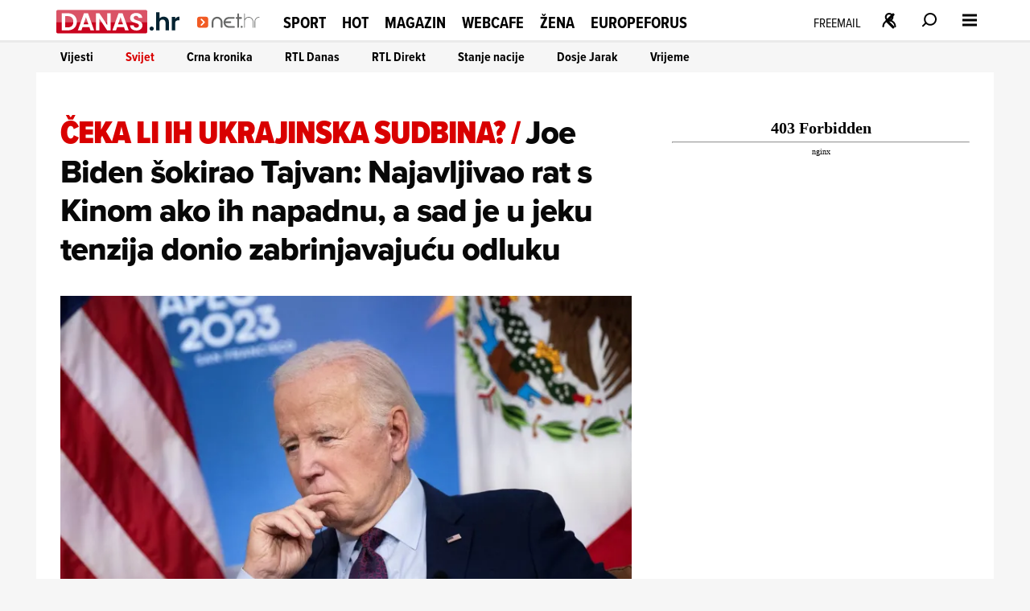

--- FILE ---
content_type: text/html
request_url: https://net.hr/sliders/9/index.html
body_size: 519
content:
<div class="se-module se-module--swiper se-module--kaufland">
    <div id="section_title_Kaufland" class="se-module_arthead se-module_arthead--proizvodi">
        <a href="https://bit.ly/3YAORK3" title="Kaufland" aria-label="Kaufland" rel="noopener" target="_blank" hreflang="hr">
            <img src="//cdn2.net.hr/sliders/9/media/kaufland_logo.webp" alt="Kaufland">
        </a>
    </div>
    <div class="swiper swiper_kaufland" id="kaufland_slider_swiper">
        <div class="swiper-wrapper">
			<div class="swiper-slide">
	<a href="https://bit.ly/4jqCwjy" target="_blank" title="">
		<div class="slide">
			<img src="//cdn2.net.hr/sliders/9/media/net_600x1000-redovni-KW02.png" alt="">
		</div>
	</a>
</div>
<div class="swiper-slide">
	<a href="https://bit.ly/4jqCwjy" target="_blank" title="">
		<div class="slide">
			<img src="//cdn2.net.hr/sliders/9/media/net_600x1000-redovni-KW022.png" alt="">
		</div>
	</a>
</div>
<div class="swiper-slide">
	<a href="https://bit.ly/4jqCwjy" target="_blank" title="">
		<div class="slide">
			<img src="//cdn2.net.hr/sliders/9/media/net_600x1000-redovni-KW023.png" alt="">
		</div>
	</a>
</div>
<div class="swiper-slide">
	<a href="https://bit.ly/4jqCwjy" target="_blank" title="">
		<div class="slide">
			<img src="//cdn2.net.hr/sliders/9/media/net_600x1000-redovni-KW024.png" alt="">
		</div>
	</a>
</div>
<div class="swiper-slide">
	<a href="https://bit.ly/4jqCwjy" target="_blank" title="">
		<div class="slide">
			<img src="//cdn2.net.hr/sliders/9/media/net_600x1000-redovni-KW025.png" alt="">
		</div>
	</a>
</div>
<div class="swiper-slide">
	<a href="https://bit.ly/4jqCwjy" target="_blank" title="">
		<div class="slide">
			<img src="//cdn2.net.hr/sliders/9/media/net_600x1000-redovni-KW026.png" alt="">
		</div>
	</a>
</div>
<div class="swiper-slide">
	<a href="https://bit.ly/4jqCwjy" target="_blank" title="">
		<div class="slide">
			<img src="//cdn2.net.hr/sliders/9/media/net_600x1000-redovni-KW027.png" alt="">
		</div>
	</a>
</div>
<div class="swiper-slide">
	<a href="https://bit.ly/3Gp3FFi" target="_blank" title="">
		<div class="slide">
			<img src="//cdn2.net.hr/sliders/9/media/net_600x1000-redovni-KW028.png" alt="">
		</div>
	</a>
</div>
<div class="swiper-slide">
	<a href="https://bit.ly/3Gp3FFi" target="_blank" title="">
		<div class="slide">
			<img src="//cdn2.net.hr/sliders/9/media/net_600x1000-redovni-KW029.png" alt="">
		</div>
	</a>
</div>
<div class="swiper-slide">
	<a href="https://bit.ly/3Gp3FFi" target="_blank" title="">
		<div class="slide">
			<img src="//cdn2.net.hr/sliders/9/media/net_600x1000-redovni-KW0210.png" alt="">
		</div>
	</a>
</div>
<div class="swiper-slide">
	<a href="https://bit.ly/3Gp3FFi" target="_blank" title="">
		<div class="slide">
			<img src="//cdn2.net.hr/sliders/9/media/net_600x1000-redovni-KW0211.png" alt="">
		</div>
	</a>
</div>
<div class="swiper-slide">
	<a href="https://bit.ly/4lv4rAH" target="_blank" title="">
		<div class="slide">
			<img src="//cdn2.net.hr/sliders/9/media/net_600x1000-redovni-KW0212.png" alt="">
		</div>
	</a>
</div>

        </div>
		<div class="proizvodi-strelica kaufland-proizvodi-prev proizvodi-prev"><svg class="css-1wafr75" focusable="false" viewBox="0 0 32 32" color="#ffffff" aria-hidden="true"><path d="M9.8 14l6.4-6.4-2.7-2.8L2.3 16l11.2 11.2 2.7-2.8L9.8 18h20v-4z" clip-rule="evenodd" fill="#fff" fill-rule="evenodd"></path></svg></div>
		<div class="proizvodi-strelica kaufland-proizvodi-next proizvodi-next"><svg class="css-1wafr75" focusable="false" viewBox="0 0 32 32" color="#ffffff" aria-hidden="true"><path d="M9.8 14l6.4-6.4-2.7-2.8L2.3 16l11.2 11.2 2.7-2.8L9.8 18h20v-4z" clip-rule="evenodd" fill="#fff" fill-rule="evenodd"></path></svg></div>
    </div>		
</div>

--- FILE ---
content_type: text/html
request_url: https://net.hr/sliders/4/index.html
body_size: 610
content:
<div class="se-module se-module--swiper se-module--voyo">
    <div id="section_title_Novu sezonu 'Love Island Games' gledaj odmah" class="se-module_head se-module_head--slider">
        <a href=" https://voyo.rtl.hr/sadrzaj/love-island-games"
            title="Novu sezonu 'Love Island Games' gledaj odmah" aria-label="Novu sezonu 'Love Island Games' gledaj odmah" rel="noopener"
            target="_blank" hreflang="hr">
            <div class="se-module_head--title" id="section_title_Novu sezonu 'Love Island Games' gledaj odmah">Novu sezonu 'Love Island Games' gledaj odmah</div>
        </a>
    </div>
    <div class="swiper swiper_voyo" id="voyo_slider_swiper">
        <div class="swiper-wrapper">
			<div class="swiper-slide">
	<a href=" https://voyo.rtl.hr/sadrzaj/love-island-games" target="_blank" title="">
		<div class="slide">
			<img src="//cdn2.net.hr/sliders/4/media/lipanj__84_.jpg" alt="">
		</div>
	</a>
</div>
<div class="swiper-slide">
	<a href=" https://voyo.rtl.hr/sadrzaj/love-island-games" target="_blank" title="">
		<div class="slide">
			<img src="//cdn2.net.hr/sliders/4/media/love_island_games_2__2_.jpg" alt="">
		</div>
	</a>
</div>
<div class="swiper-slide">
	<a href=" https://voyo.rtl.hr/sadrzaj/love-island-games" target="_blank" title="">
		<div class="slide">
			<img src="//cdn2.net.hr/sliders/4/media/love_island_games_2__3_.jpg" alt="">
		</div>
	</a>
</div>
<div class="swiper-slide">
	<a href=" https://voyo.rtl.hr/sadrzaj/love-island-games" target="_blank" title="">
		<div class="slide">
			<img src="//cdn2.net.hr/sliders/4/media/love_island_games_2__4_.jpg" alt="">
		</div>
	</a>
</div>
<div class="swiper-slide">
	<a href=" https://voyo.rtl.hr/sadrzaj/love-island-games" target="_blank" title="">
		<div class="slide">
			<img src="//cdn2.net.hr/sliders/4/media/love_island_games_2__6_.jpg" alt="">
		</div>
	</a>
</div>
<div class="swiper-slide">
	<a href=" https://voyo.rtl.hr/sadrzaj/love-island-games" target="_blank" title="">
		<div class="slide">
			<img src="//cdn2.net.hr/sliders/4/media/lipanj__85_.jpg" alt="">
		</div>
	</a>
</div>
<div class="swiper-slide">
	<a href=" https://voyo.rtl.hr/sadrzaj/love-island-games" target="_blank" title="">
		<div class="slide">
			<img src="//cdn2.net.hr/sliders/4/media/love_island_games_2__7_.jpg" alt="">
		</div>
	</a>
</div>
<div class="swiper-slide">
	<a href=" https://voyo.rtl.hr/sadrzaj/love-island-games" target="_blank" title="">
		<div class="slide">
			<img src="//cdn2.net.hr/sliders/4/media/love_island_games_2__8_.jpg" alt="">
		</div>
	</a>
</div>
<div class="swiper-slide">
	<a href=" https://voyo.rtl.hr/sadrzaj/love-island-games" target="_blank" title="">
		<div class="slide">
			<img src="//cdn2.net.hr/sliders/4/media/love_island_games_2__9_.jpg" alt="">
		</div>
	</a>
</div>
<div class="swiper-slide">
	<a href=" https://voyo.rtl.hr/sadrzaj/love-island-games" target="_blank" title="">
		<div class="slide">
			<img src="//cdn2.net.hr/sliders/4/media/lipanj__87_.jpg" alt="">
		</div>
	</a>
</div>
<div class="swiper-slide">
	<a href=" https://voyo.rtl.hr/sadrzaj/love-island-games" target="_blank" title="">
		<div class="slide">
			<img src="//cdn2.net.hr/sliders/4/media/love_island_games_2__11_.jpg" alt="">
		</div>
	</a>
</div>
<div class="swiper-slide">
	<a href=" https://voyo.rtl.hr/sadrzaj/love-island-games" target="_blank" title="jarak">
		<div class="slide">
			<img src="//cdn2.net.hr/sliders/4/media/love_island_games_2__12_.jpg" alt="jarak">
		</div>
	</a>
</div>
<div class="swiper-slide">
	<a href=" https://voyo.rtl.hr/sadrzaj/love-island-games" target="_blank" title="">
		<div class="slide">
			<img src="//cdn2.net.hr/sliders/4/media/lipanj__89_.jpg" alt="">
		</div>
	</a>
</div>
<div class="swiper-slide">
	<a href="https://voyo.rtl.hr" target="_blank" title="Voyo">
		<div class="slide">
			<img src="//cdn2.net.hr/sliders/4/media/Voyo.png" alt="Voyo">
		</div>
	</a>
</div>

        </div>
		<div class="voyo_slider-strelica strelica-prev">
			<svg class="VoyoSlider_pagination_button" focusable="false" viewBox="-5 -5 20 25" color="text.default" aria-hidden="true"><path fill="#fff" fill-rule="evenodd" d="M8.1 6.4c.5.5.5 1.2 0 1.7l-5.5 5.5A1.3 1.3 0 011 12l4.6-4.7L.9 2.7A1.2 1.2 0 112.6 1l5.5 5.5z" clip-rule="evenodd"></path></svg>
		</div>
		<div class="voyo_slider-strelica strelica-next">
			<svg class="VoyoSlider_pagination_button" focusable="false" viewBox="-5 -5 20 25" color="text.default" aria-hidden="true"><path fill="#fff" fill-rule="evenodd" d="M8.1 6.4c.5.5.5 1.2 0 1.7l-5.5 5.5A1.3 1.3 0 011 12l4.6-4.7L.9 2.7A1.2 1.2 0 112.6 1l5.5 5.5z" clip-rule="evenodd"></path></svg>
		</div>
    </div>		
</div>

--- FILE ---
content_type: application/javascript
request_url: https://net.hr/themes/nethr/js/load_jos_iz_rubrike.js
body_size: 609
content:

// Funkcija za provjeru URL-a i ubacivanje odgovarajućeg HTML-a
function loadJosIzRubrikeTop() {
    const currentPath = window.location.pathname;
    const josIzRubrikeElement = document.getElementById('jos_iz_rubrike_top');
    
    // Provjeri je li stranica sport ili podrubrika sporta
    if (currentPath.startsWith('/sport')) {
        fetch('/modules/196/module.html')
            .then(response => response.text())
            .then(html => {
                josIzRubrikeElement.innerHTML = html;
            })
            .catch(error => console.error('Greška pri učitavanju: Još iz rubrike', error));
    }
    // Dodaj druge rubrike prema potrebi
    else if (currentPath.startsWith('/danas')) {
        fetch('/modules/190/module.html')
            .then(response => response.text())
            .then(html => {
                josIzRubrikeElement.innerHTML = html;
            })
			.catch(error => console.error('Greška pri učitavanju: Još iz rubrike', error));
    }
    else if (currentPath.startsWith('/hot')) {
        fetch('/modules/191/module.html')
            .then(response => response.text())
            .then(html => {
                josIzRubrikeElement.innerHTML = html;
            })
			.catch(error => console.error('Greška pri učitavanju: Još iz rubrike', error));
    }
    else if (currentPath.startsWith('/infokutak')) {
        fetch('/modules/192/module.html')
            .then(response => response.text())
            .then(html => {
                josIzRubrikeElement.innerHTML = html;
            })
			.catch(error => console.error('Greška pri učitavanju: Još iz rubrike', error));
    }
    else if (currentPath.startsWith('/kolumne')) {
        fetch('/modules/193/module.html')
            .then(response => response.text())
            .then(html => {
                josIzRubrikeElement.innerHTML = html;
            })
			.catch(error => console.error('Greška pri učitavanju: Još iz rubrike', error));
    }
    else if (currentPath.startsWith('/magazin')) {
        fetch('/modules/194/module.html')
            .then(response => response.text())
            .then(html => {
                josIzRubrikeElement.innerHTML = html;
            })
			.catch(error => console.error('Greška pri učitavanju: Još iz rubrike', error));
    }
    else if (currentPath.startsWith('/promo')) {
        fetch('/modules/195/module.html')
            .then(response => response.text())
            .then(html => {
                josIzRubrikeElement.innerHTML = html;
            })
			.catch(error => console.error('Greška pri učitavanju: Još iz rubrike', error));
    }
    else if (currentPath.startsWith('/video')) {
        fetch('/modules/197/module.html')
            .then(response => response.text())
            .then(html => {
                josIzRubrikeElement.innerHTML = html;
            })
			.catch(error => console.error('Greška pri učitavanju: Još iz rubrike', error));
    }
    else if (currentPath.startsWith('/webcafe')) {
        fetch('/modules/198/module.html')
            .then(response => response.text())
            .then(html => {
                josIzRubrikeElement.innerHTML = html;
            })
			.catch(error => console.error('Greška pri učitavanju: Još iz rubrike', error));
    }
}

// Funkcija za provjeru URL-a i ubacivanje odgovarajućeg HTML-a
function loadJosIzRubrikeBottom() {
    const currentPath = window.location.pathname;
    const josIzRubrikeBottomElement = document.getElementById('jos_iz_rubrike_bottom');
    
    // Provjeri je li stranica sport ili podrubrika sporta
    if (currentPath.startsWith('/sport')) {
        fetch('/modules/187/module.html')
            .then(response => response.text())
            .then(html => {
                josIzRubrikeBottomElement.innerHTML = html;
            })
            .catch(error => console.error('Greška pri učitavanju: Još iz rubrike Bottom', error));
    }
    // Dodaj druge rubrike prema potrebi
    else if (currentPath.startsWith('/danas')) {
        fetch('/modules/181/module.html')
            .then(response => response.text())
            .then(html => {
                josIzRubrikeBottomElement.innerHTML = html;
            })
			.catch(error => console.error('Greška pri učitavanju: Još iz rubrike Bottom', error));
    }
    else if (currentPath.startsWith('/hot')) {
        fetch('/modules/182/module.html')
            .then(response => response.text())
            .then(html => {
                josIzRubrikeBottomElement.innerHTML = html;
            })
			.catch(error => console.error('Greška pri učitavanju: Još iz rubrike Bottom', error));
    }
    else if (currentPath.startsWith('/infokutak')) {
        fetch('/modules/183/module.html')
            .then(response => response.text())
            .then(html => {
                josIzRubrikeBottomElement.innerHTML = html;
            })
			.catch(error => console.error('Greška pri učitavanju: Još iz rubrike Bottom', error));
    }
    else if (currentPath.startsWith('/kolumne')) {
        fetch('/modules/184/module.html')
            .then(response => response.text())
            .then(html => {
                josIzRubrikeBottomElement.innerHTML = html;
            })
			.catch(error => console.error('Greška pri učitavanju: Još iz rubrike Bottom', error));
    }
    else if (currentPath.startsWith('/magazin')) {
        fetch('/modules/185/module.html')
            .then(response => response.text())
            .then(html => {
                josIzRubrikeBottomElement.innerHTML = html;
            })
			.catch(error => console.error('Greška pri učitavanju: Još iz rubrike Bottom', error));
    }
    else if (currentPath.startsWith('/promo')) {
        fetch('/modules/186/module.html')
            .then(response => response.text())
            .then(html => {
                josIzRubrikeBottomElement.innerHTML = html;
            })
			.catch(error => console.error('Greška pri učitavanju: Još iz rubrike Bottom', error));
    }
    else if (currentPath.startsWith('/video')) {
        fetch('/modules/188/module.html')
            .then(response => response.text())
            .then(html => {
                josIzRubrikeBottomElement.innerHTML = html;
            })
			.catch(error => console.error('Greška pri učitavanju: Još iz rubrike Bottom', error));
    }
    else if (currentPath.startsWith('/webcafe')) {
        fetch('/modules/189/module.html')
            .then(response => response.text())
            .then(html => {
                josIzRubrikeBottomElement.innerHTML = html;
            })
			.catch(error => console.error('Greška pri učitavanju: Još iz rubrike Bottom', error));
    }
}

// Pozovi funkciju kad se stranica učita
document.addEventListener('DOMContentLoaded', loadJosIzRubrikeTop);
document.addEventListener('DOMContentLoaded', loadJosIzRubrikeBottom);

--- FILE ---
content_type: application/javascript
request_url: https://net.hr/themes/nethr/js/swipers.js
body_size: 2372
content:
// Track initialized swipers to prevent duplicates
const initializedSwipers = new Map();

// Create a reusable function to initialize any swiper with robust loading checks
function initializeSwiper(swiperSelector, options, debugName = 'Generic') {
  // Check if swiper is already initialized
  if (initializedSwipers.has(swiperSelector)) {
    const existingSwiper = initializedSwipers.get(swiperSelector);
    if (existingSwiper && !existingSwiper.destroyed) {
      return existingSwiper;
    }
  }

  const swiperContainer = document.querySelector(swiperSelector);
  
  if (!swiperContainer) {
    setTimeout(() => initializeSwiper(swiperSelector, options, debugName), 200);
    return null;
  }
  
  const slides = swiperContainer.querySelectorAll('.swiper-slide');
  if (!slides.length) {
    setTimeout(() => initializeSwiper(swiperSelector, options, debugName), 200);
    return null;
  }
  
  const images = swiperContainer.querySelectorAll('img');
  if (images.length > 0) {
    let loadedImages = 0;
    
    const checkImagesAndCreate = () => {
      const completeImages = Array.from(images).filter(img => img.complete).length;
      if (completeImages === images.length) {
        return createSwiper();
      }
    };
    
    const imageLoadHandler = () => {
      loadedImages++;
      if (loadedImages === images.length) {
        createSwiper();
      }
    };
    
    images.forEach(img => {
      if (img.complete) {
        loadedImages++;
      } else {
        img.addEventListener('load', imageLoadHandler, { once: true });
        img.addEventListener('error', imageLoadHandler, { once: true });
      }
    });
    
    // Check if all images are already loaded
    if (loadedImages === images.length) {
      return createSwiper();
    }
  } else {
    return createSwiper();
  }
  
  function createSwiper() {
    // Double-check if swiper already exists
    if (initializedSwipers.has(swiperSelector)) {
      const existingSwiper = initializedSwipers.get(swiperSelector);
      if (existingSwiper && !existingSwiper.destroyed) {
        return existingSwiper;
      }
    }

    return setTimeout(() => {
      const enhancedOptions = {
        ...options,
        on: {
          ...(options.on || {}),
          init: function() {
            console.log(`${debugName} swiper initialized`);
            if (options.on && typeof options.on.init === 'function') {
              options.on.init.call(this);
            }
          },
          beforeDestroy: function() {
            // Clean up from our tracking
            initializedSwipers.delete(swiperSelector);
          }
        }
      };
      
      const swiperInstance = new Swiper(swiperSelector, enhancedOptions);
      
      // Track the initialized swiper
      initializedSwipers.set(swiperSelector, swiperInstance);
      
      // Update once after creation
      setTimeout(() => {
        if (swiperInstance && !swiperInstance.destroyed) {
          swiperInstance.update();
        }
      }, 100);
      
      return swiperInstance;
    }, 50);
  }
}

// Detect which page type we're on
function detectPageType() {
  const isHomepage = document.querySelector('.se-page--homepage') !== null;
  const isArticle = document.querySelector('.se-page--article') !== null;
  
  if (isHomepage) return 'homepage';
  if (isArticle) return 'article';
  return 'other';
}

// Initialize swipers based on the current page type
function initializeAllSwipers() {
  const pageType = detectPageType();
  
  if (pageType === 'homepage') {
    // Tommy swiper
    if (!initializedSwipers.has('.swiper_tommy')) {
      const tommyOptions = {
        slidesPerView: 4,
        breakpoints: {
          320: { slidesPerView: 1.4, spaceBetween: 20 },
          480: { slidesPerView: 3, spaceBetween: 30 },
          640: { slidesPerView: 4, spaceBetween: 40 },
        },
        autoplay: { 
          delay: 3000,
          disableOnInteraction: false, 
          pauseOnMouseEnter: true,    
          waitForTransition: true   
        },
        speed: 400,
        spaceBetween: 20,
        direction: 'horizontal',
        loop: true,
        observer: true,
        observeParents: true,
        navigation: {
          nextEl: '.tommy-proizvodi-next',
          prevEl: '.tommy-proizvodi-prev',
        },
      };
      initializeSwiper('.swiper_tommy', tommyOptions, 'Tommy');
    }

    // Eurospin swiper
    if (!initializedSwipers.has('.swiper_eurospin')) {
      const eurospinOptions = {
        slidesPerView: 4,
        breakpoints: {
          320: { slidesPerView: 1.4, spaceBetween: 20 },
          480: { slidesPerView: 3, spaceBetween: 30 },
          640: { slidesPerView: 4, spaceBetween: 40 },
        },
        autoplay: { 
          delay: 3000,
          disableOnInteraction: false, 
          pauseOnMouseEnter: true,    
          waitForTransition: true   
        },
        speed: 400,
        spaceBetween: 20,
        direction: 'horizontal',
        loop: true,
        observer: true,
        observeParents: true,
        navigation: {
          nextEl: '.eurospin-proizvodi-next',
          prevEl: '.eurospin-proizvodi-prev',
        },
      };
      initializeSwiper('.swiper_eurospin', eurospinOptions, 'eurospin');
    }
    
    // Lidl swiper
    if (!initializedSwipers.has('.swiper_lidl')) {
      const lidlOptions = {
        slidesPerView: 4,
        breakpoints: {
          320: { slidesPerView: 1.4, spaceBetween: 20 },
          480: { slidesPerView: 3, spaceBetween: 30 },
          640: { slidesPerView: 4, spaceBetween: 40 },
        },
        autoplay: { 
          delay: 3000,
          disableOnInteraction: false, 
          pauseOnMouseEnter: true,    
          waitForTransition: true   
        },
        speed: 400,
        spaceBetween: 20,
        direction: 'horizontal',
        loop: true,
        observer: true,
        observeParents: true,
        navigation: {
          nextEl: '.lidl-proizvodi-next',
          prevEl: '.lidl-proizvodi-prev',
        },
      };
      initializeSwiper('.swiper_lidl', lidlOptions, 'Lidl');
    }
    
    // Instar swiper
    if (!initializedSwipers.has('.swiper_instar')) {
      const instarOptions = {
        slidesPerView: 4,
        breakpoints: {
          320: { slidesPerView: 1.4, spaceBetween: 20 },
          480: { slidesPerView: 3, spaceBetween: 30 },
          640: { slidesPerView: 4, spaceBetween: 40 },
        },
        autoplay: { 
          delay: 3000,
          disableOnInteraction: false, 
          pauseOnMouseEnter: true,    
          waitForTransition: true   
        },
        speed: 400,
        spaceBetween: 20,
        direction: 'horizontal',
        loop: true,
        observer: true,
        observeParents: true,
        navigation: {
          nextEl: '.instar-proizvodi-next',
          prevEl: '.instar-proizvodi-prev',
        },
      };
      initializeSwiper('.swiper_instar', instarOptions, 'Instar');
    }

    if (!initializedSwipers.has('.swiper_kaufland')) {
      const kauflandOptions = {
        slidesPerView: 4,
        breakpoints: {
          320: { slidesPerView: 1.4, spaceBetween: 20 },
          480: { slidesPerView: 3, spaceBetween: 30 },
          640: { slidesPerView: 4, spaceBetween: 40 },
        },
        autoplay: { 
          delay: 3000,
          disableOnInteraction: false, 
          pauseOnMouseEnter: true,    
          waitForTransition: true   
        },
        speed: 400,
        spaceBetween: 20,
        direction: 'horizontal',
        loop: true,
        observer: true,
        observeParents: true,
        navigation: {
          nextEl: '.kaufland-proizvodi-next',
          prevEl: '.kaufland-proizvodi-prev',
        },
      };
      initializeSwiper('.swiper_kaufland', kauflandOptions, 'Kaufland');
    }
  }
  
  if (pageType === 'article') {
    // Kaufland swiper
    if (!initializedSwipers.has('.swiper_kaufland')) {
      const kauflandOptions = {
        slidesPerView: 4,
        breakpoints: {
          320: { slidesPerView: 1.4, spaceBetween: 20 },
          480: { slidesPerView: 3, spaceBetween: 30 },
          640: { slidesPerView: 4, spaceBetween: 40 },
        },
        autoplay: { 
          delay: 3000,
          disableOnInteraction: false, 
          pauseOnMouseEnter: true,    
          waitForTransition: true   
        },
        speed: 400,
        spaceBetween: 20,
        direction: 'horizontal',
        loop: true,
        observer: true,
        observeParents: true,
        navigation: {
          nextEl: '.kaufland-proizvodi-next',
          prevEl: '.kaufland-proizvodi-prev',
        },
      };
      initializeSwiper('.swiper_kaufland', kauflandOptions, 'Kaufland');
    }
  }
  
  // Voyo swipers (can appear on both homepage and article pages)
  if (pageType === 'homepage' || pageType === 'article') {
    initializeVoyoSwipers();
  }
}

function initializeVoyoSwipers() {
  const voyoSwipers = document.querySelectorAll('.swiper_voyo');
  
  voyoSwipers.forEach((el, index) => {
    if (!el) return;
    
    const swiperKey = `.swiper_voyo_${index}`;
    
    // Check if this specific voyo swiper is already initialized
    if (initializedSwipers.has(swiperKey)) {
      return;
    }
    
    const slides = el.querySelectorAll('.swiper-slide');
    if (!slides.length) {
      setTimeout(() => initializeVoyoSwiper(el, index), 200);
      return;
    }
    
    initializeVoyoSwiper(el, index);
  });
}

function initializeVoyoSwiper(el, index) {
  const swiperKey = `.swiper_voyo_${index}`;
  
  // Check if already initialized
  if (initializedSwipers.has(swiperKey)) {
    return;
  }

  const images = el.querySelectorAll('img');
  if (images.length > 0) {
    let loadedImages = 0;
    
    const imageLoadHandler = () => {
      loadedImages++;
      if (loadedImages === images.length) {
        createVoyoSwiper();
      }
    };
    
    images.forEach(img => {
      if (img.complete) {
        loadedImages++;
      } else {
        img.addEventListener('load', imageLoadHandler, { once: true });
        img.addEventListener('error', imageLoadHandler, { once: true });
      }
    });
    
    if (loadedImages === images.length) {
      createVoyoSwiper();
    }
  } else {
    createVoyoSwiper();
  }
  
  function createVoyoSwiper() {
    // Double-check if already initialized
    if (initializedSwipers.has(swiperKey)) {
      return;
    }

    setTimeout(() => {
      const swiperInstance = new Swiper(el, {
        slidesPerView: 4,
        breakpoints: {
          1: { slidesPerView: 1.2 },
          480: { slidesPerView: 4 },
          768: { slidesPerView: 6 },
        },
        autoplay: { 
          delay: 3000,
          disableOnInteraction: false, 
          pauseOnMouseEnter: true,    
          waitForTransition: true   
        },
        speed: 400,
        spaceBetween: 21,
        direction: 'horizontal',
        loop: true,
        observer: true,
        observeParents: true,
        navigation: {
          nextEl: el.querySelector('.strelica-next'),
          prevEl: el.querySelector('.strelica-prev'),
        },
        on: {
          init: function() {
            console.log(`Voyo swiper ${index} initialized`);
          },
          beforeDestroy: function() {
            initializedSwipers.delete(swiperKey);
          }
        }
      });
      
      // Track this voyo swiper
      initializedSwipers.set(swiperKey, swiperInstance);
      
      // Update after creation
      setTimeout(() => {
        if (swiperInstance && !swiperInstance.destroyed) {
          swiperInstance.update();
        }
      }, 100);
      
    }, 50);
  }
}

// Initialize on DOM ready
if (document.readyState === 'loading') {
  document.addEventListener('DOMContentLoaded', initializeAllSwipers, { once: true });
} else {
  initializeAllSwipers();
}

// Update swipers after full page load
window.addEventListener('load', () => {
  setTimeout(() => {
    initializedSwipers.forEach((swiper, key) => {
      if (swiper && !swiper.destroyed) {
        swiper.update();
      }
    });
  }, 200);
}, { once: true });

// Observe for dynamically added swipers
const observeBodyForSwipers = () => {
  let observerTimeout;
  
  const observer = new MutationObserver((mutations) => {
    let needsInitialization = false;
    const pageType = detectPageType();
    
    mutations.forEach(mutation => {
      if (mutation.addedNodes.length) {
        mutation.addedNodes.forEach(node => {
          if (node.nodeType === 1) {
            const swiperSelectors = pageType === 'homepage' 
              ? ['.swiper_tommy', '.swiper_lidl', '.swiper_instar', '.swiper_voyo']
              : pageType === 'article'
              ? ['.swiper_kaufland', '.swiper_voyo']
              : ['.swiper_voyo'];
            
            const hasSwiperContent = swiperSelectors.some(selector => 
              node.matches && node.matches(selector) || 
              node.querySelector && node.querySelector(selector)
            );
            
            if (hasSwiperContent) {
              needsInitialization = true;
            }
          }
        });
      }
    });
    
    if (needsInitialization) {
      // Debounce the initialization to avoid multiple rapid calls
      clearTimeout(observerTimeout);
      observerTimeout = setTimeout(initializeAllSwipers, 300);
    }
  });
  
  observer.observe(document.body, { 
    childList: true, 
    subtree: true,
    attributes: false,
    characterData: false
  });
};

// Start observing after DOM is ready
if (document.readyState === 'loading') {
  document.addEventListener('DOMContentLoaded', observeBodyForSwipers, { once: true });
} else {
  observeBodyForSwipers();
}

--- FILE ---
content_type: application/javascript
request_url: https://files.upscore.com/config/net.hr.js
body_size: 1828
content:
(function () {
    var c = upScore.config;
    // c.extraTrackingUrl = "//hit-pool-2.upscore.com";
    // c.debug = 1;
    c.version = 8;
    c.tracked_sections = ["/sport", "/danas", "/hot", "/magazin", "/webcafe"];
    c.headline_testing = true;
    c.gallery_events_as_sequence = 1;

    c.onInitHit = function (data) {
        validatePageViewData(data);
        if (!data.url) {
            data.url = document.location.href;
        } else {
            // TODO: check if params exist on ULR
            data.url += document.location.search; // force URL to get the UTM params
        }
        try {
            // drop hit if it's preview
            var searchParams = new URLSearchParams(window.location.search);
            var utmSource = searchParams.get("messageType");
            if (utmSource == "preview") {
                c.disabled = true; // disable CMS previews
            }
            // eslint-disable-next-line no-unused-vars
        } catch (e) {}

        // console.log("UpScore pageview: ", data.object_id, data.url); // FOR DEBUGGING
        var object_type = data.object_type;
        if (
            (object_type == "misc" || object_type == "landingpage") &&
            !data.object_id &&
            !!data.section &&
            !!data.taxonomy
        ) {
            // setup object_id for landingpages
            data.object_id = data.section + "-" + data.taxonomy;
        }

        var videoAttach = function(query, videoType, script, attempts){
            if(attempts === undefined){
                attempts = 0;
            }
            if(attempts === 10) {
                return;
            }
            try {
            var videoElements = Array.prototype.slice.call(document.querySelectorAll(query), 0);
            if (videoElements.length > 0) {
                videoElements.map(function(el) {
                    el.dataset.upscoreVideoType = videoType;
                });
                upScore.addScript(script);
                return;
            }
            } catch (ex) {
                upScore.sendWarning( query + " attach failed.", ex);
            }
            timeoutId = setTimeout(function() { videoAttach(query, videoType, script, ++attempts); }, (attempts * 1000));
        };

        videoAttach(
            "div.vjs_player__rtl",
            "video-js",
            "//files.upscore.com/player/videojs_class_particle.js"
        );
    };


    function tryParseURL(url) {
        try {
            let parsed = new URL(url);
            return parsed.host != "";
        // eslint-disable-next-line no-unused-vars
        } catch (e) {
            return false;
        }
    }

    function validatePageViewData(upscoreData) {
        const paramsToDisplay = [
            "url",
            "object_id",
            "object_type",
            "section",
            "taxonomy",
            "author",
            "content_type",
            "user_type",
            "pubdate",
            "user_tags",
        ]; // "sequence"
        var dataCleanCopy = {};
        for (const p of paramsToDisplay) {
            if (upscoreData[p]) {
                dataCleanCopy[p] = upscoreData[p];
            }
        }

        for (const key in upscoreData) {
            if (
                key != "custom_blur" &&
                key != "custom_uat" &&
                Object.prototype.hasOwnProperty.call(upscoreData, key)
            ) {
                if (key.includes("custom_")) {
                    dataCleanCopy[key] = upscoreData[key];
                }
            }
        }

        console.group("UpScore");
        console.warn("pageview data");
        console.table(dataCleanCopy);
        console.groupEnd();

        let messages = [];
        if(upscoreData.url){
           if(!tryParseURL(upscoreData.url)){
               messages.push({ level: "ERROR", message: "URL format incorrect", value: upscoreData.url });
           }
        }

        if (!upscoreData.object_type || upscoreData.object_type == "") {
            messages.push({
                level: "ERROR",
                message: "Missing 'object_type",
                value: upscoreData.url,
            });
        } else {
            const allowedTypes = [
                "landingpage",
                "gallery",
                "article",
                "misc",
                "video",
            ];
            if (!allowedTypes.includes(upscoreData.object_type)) {
                messages.push({
                    level: "WARNING",
                    message:
                        "Incorrect 'object_type'. Use any of: " +
                        JSON.stringify(allowedTypes),
                    value: upscoreData.object_type,
                });
            }
        }

        if (
            !upscoreData.object_id ||
            upscoreData.object_id == "" ||
            upscoreData.object_id == "undefined"
        ) {
            messages.push({
                level: "WARNING",
                message: "Missing 'object_id' parameter",
                value: upscoreData.object_id,
            });
        }

        if (upscoreData.object_type != "landingpage") {
            if (!upscoreData.pubdate) {
                messages.push({
                    level: "WARNING",
                    message: "Missing 'pubdate' parameter",
                    value: upscoreData.pubdate,
                });
            } else if (!isIsoDate(upscoreData.pubdate)) {
                messages.push({
                    level: "WARNING",
                    message:
                        "'pubdate' format not ok, use YYYY-MM-DD'T'hh:mm:ss.sssTZD ",
                    value: upscoreData.pubdate,
                });
            }
        }

        if (
            upscoreData.content_type != null &&
            !Number.isInteger(upscoreData.content_type)
        ) {
            messages.push({
                level: "WARNING",
                message: "'content_type' parameter should be a number",
                value: upscoreData.content_type,
            });
        }

        if (
            upscoreData.user_type != null &&
            !Number.isInteger(upscoreData.user_type)
        ) {
            messages.push({
                level: "WARNING",
                message: "'user_type' parameter should be a number",
                value: upscoreData.pubdate,
            });
        }

        if (!upscoreData.section) {
            messages.push({
                level: "WARNING",
                message: "'section parameter not defined",
                value: upscoreData.section,
            });
        }

        if (upscoreData.object_type != "landingpage" && !upscoreData.author) {
            messages.push({
                level: "WARNING",
                message: "'author' parameter not defined",
                value: upscoreData.author,
            });
        }

        function isIsoDate(str) {
            // YYYY-MM-DD'T'hh:mm:ss.sssTZD
            var test1 =
                /\d{4}-\d{2}-\d{2}T\d{2}:\d{2}:\d{2}.?\d{0,3}[+-]\d{2}:\d{2}/.test(
                    str
                );
            // YYYY-MM-DD'T'hh:mmTZD
            var test2 = /\d{4}-\d{2}-\d{2}T\d{2}:\d{2}[+-]\d{2}:\d{2}/.test(
                str
            );
            //YYYY-MM-DD'T'hh:mm:ss.sZ
            var test3 = /\d{4}-\d{2}-\d{2}T\d{2}:\d{2}:\d{2}.?\d{0,3}Z/.test(
                str
            );
            if (!test1 && !test2 && !test3) {
                return false;
            }
            const d = new Date(str);
            return !isNaN(d.getTime()); // valid date
        }

        if (messages.length != 0) {
            console.group("UpScore");
            console.warn("warinings & errors");
            console.table(messages);
            console.groupEnd();
        }
    }

    upScore.track();
})();


--- FILE ---
content_type: application/javascript
request_url: https://files.upscore.com/player/videojs_class_particle.js
body_size: 1632
content:
/*global  videojs */
(function () {
    function hash(data) {
        var hash = 0,
            i,
            chr;
        if (data === 0) {
            return hash;
        }
        for (i = 0; i < data.length; i++) {
            chr = data.charCodeAt(i);
            hash = (hash << 5) - hash + chr;
            hash |= 0;
        }
        return ("0000000" + (hash >>> 0).toString(16)).substr(-8);
    }

    function sendWarning(msg, e) {
        upScore.data.video_version = 2;
        upScore.sendWarning("VIDEO_JS: " + msg, e);
    }

    //videoContainer is a div surrounding a video element
    function trackPlayer(videoContainer) {
        try {
            var videoEl = videoContainer.querySelector("video");
            if (videoEl == null || videojs == null) {
                // video player is still not loaded
                if (videoContainer.tagName == "VIDEO") {
                    // this video element is preload and will be replaced by mutationobserver e.g. rtl.hr
                    return;
                }
                setTimeout(trackPlayer.bind(this, videoContainer), 2000);
                return;
            }

            var particle = null;
            var infoInterval = null;
            var currentVideoId = null;
            var consumedTime = 0;
            var lastPosition = 0;
            var ad_impression = 0;
            var ad_complete = 0;
            var player = videojs.getPlayer(videoEl.id);
            if (player == null) {
                sendWarning("player not found", {message: videoEl.id});
                return;
            }
            var videoPlayerInfo = function () {
                try {
                    if (particle == null) {
                        createParticle();
                    }
                    var position = getPosition();
                    if (position == lastPosition) {
                        return;
                    }
                    lastPosition = position;
                    var duration = Math.round(player.duration() * 1000);
                    var completion = Math.round((position / duration) * 100);
                    consumedTime += 1000;
                    var playerInfoEvent = {
                        video_position: "i:" + position,
                        video_duration: "i:" + duration,
                        video_completion: "i:" + completion,
                        video_consumed_time: "i:" + consumedTime,
                    };
                    particle.addEvent(playerInfoEvent);
                } catch (e) {
                    sendWarning("info failed", e);
                }
            };
            var getPosition = function () {
                try {
                    return Math.round(player.currentTime() * 1000);
                } catch (e) {
                    return 0;
                } // currentTime fails sometimes
            };
            var createParticle = function () {
                try {
                    var newVideoId = getParticleId(videoContainer, player);
                    clearInterval(infoInterval);
                    if (newVideoId == currentVideoId || !newVideoId) {
                        return;
                    }
                    currentVideoId = newVideoId;
                    ad_impression = 0;
                    ad_complete = 0;
                    var p_data = {
                        particle_id: newVideoId,
                        title: getTitle(videoContainer),
                        object_type: "video",
                        url: player.src(),
                        img_url: player.poster(),
                    };
                    var author = getAuthor(videoContainer);
                    if (author) {
                        p_data.author = author;
                    }
                    consumedTime = 0;
                    particle = upScore.addParticle(p_data);
                } catch (e) {
                    upScore.sendWarning("particle failed", e);
                }
            };
            var onPlayHandler = function () {
                createParticle();
                infoInterval = setInterval(videoPlayerInfo, 1000);
                videoPlayerInfo();
            };
            var onPauseHandler = function () {
                clearInterval(infoInterval);
                if (player.duration() === player.currentTime()) {
                    currentVideoId = null;
                } else {
                    videoPlayerInfo();
                }
            };

            player.on("ended", onPauseHandler);
            player.on("pause", onPauseHandler);
            player.on("resume", videoPlayerInfo);
            player.on("play", onPlayHandler);
            player.on("stop", onPauseHandler);
            // player.on("ads-ad-started",  function() { // triggered on individual ads in ad-block
            //   if(ad_impression != ad_complete){
            //       ad_complete = ad_impression;
            //       particle.addEvent({ ad_complete: "i:" + ad_complete });
            //   }
            //   ad_impression++;
            //   particle.addEvent( { ad_impression: "i:" + ad_impression });
            // });
            // player.on("adend", function() { // triggered on the end of ad-block
            //     if (ad_impression <= ad_complete){
            //       return;
            //     }
            //     ad_complete++;
            //     particle.addEvent( { ad_complete: "i:" + ad_complete });
            // });
            if (!player.paused()) {
                onPlayHandler();
            }
        } catch (error) {
            sendWarning("tracking failed", error);
        }
    }

    function getUpscoreElement(videoContainer) {
        return videoContainer.closest('[data-upscore-video-type="video-js"]');
    }

    function getTitle(videoContainer) {
        var title = videoContainer.dataset.title;
        if (!title) {
            var upscoreContainer = getUpscoreElement(videoContainer);
            title = upscoreContainer?.dataset.title;
            if (!title) {
                return document.title;
            }
        }
        return title;
    }

    function getAuthor(videoContainer) {
        var author = videoContainer.dataset.author;
        if (!author) {
            var upscoreContainer = getUpscoreElement(videoContainer);
            author = upscoreContainer.dataset.author;
        }
        return author;
    }

    function getParticleId(container, player) {
        var particleId = container.dataset.contentid || container.dataset.id;
        if (!particleId) {
            var upscoreContainer = getUpscoreElement(container);
            particleId = upscoreContainer.dataset.contentid;
            if (!particleId) {
                return hash(player.src());
            }
        }
        return particleId;
    }

    var getNewVideoJS = function (mutationList) {
        for (var i = 0; i < mutationList.length; i++) {
            if (mutationList[i].addedNodes.length > 0) {
                var newChildren = mutationList[i].addedNodes;
                for (var j = 0; j < newChildren.length; j++) {
                    if (newChildren[j].classList?.contains("video-js")) {
                        trackPlayer(newChildren[j]);
                        return;
                    }
                }
            }
        }
    };

    var observer = new MutationObserver(getNewVideoJS);
    var observeVideos = function () {
        var playerContainers = Array.prototype.slice.call(document.querySelectorAll('[data-upscore-video-type="video-js"]'), 0);
        playerContainers.forEach(function (playerContainer) {
            var videoContainer = playerContainer.querySelector(".video-js");
            if (videoContainer !== null) {
                trackPlayer(videoContainer);
            }
            observer.observe(playerContainer, {childList: true, subtree: true});
        });
    };
    observeVideos();
})();


--- FILE ---
content_type: application/javascript
request_url: https://net.hr/themes/nethr/js/footer_scripts.js?v1
body_size: 452
content:
function footerScripts(moduleID) {
    let prevScrollPos = window.scrollY
    let footer = document.getElementById('module_' + moduleID);
    let subMenuControlButtons = footer.querySelectorAll(".se-footer-section-list-control input[type='checkbox']");

    /* SUBMENU START */
    subMenuControlButtons.forEach(checkbox => {
        checkbox.addEventListener('click', e => {
            if (e.target.checked) {

                let targetArr = Array.from(e.target.parentElement.parentElement.querySelector('.se-footer-section-list-sub-list').children)
                targetArr.forEach((child, index) => {
                    setTimeout(() => {
                        child.style.opacity = '1';

                    }, 30 * (index + 1))

                })

                subMenuControlButtons.forEach(item => {

                    item.checked = item === e.target;
                    if (item !== e.target) {
                        let arr = Array.from(item.parentElement.parentElement.querySelector('.se-footer-section-list-sub-list').children).slice().reverse()
                        arr.forEach((child, index) => {
                            setTimeout(() => {
                                child.style.opacity = '0';

                            }, 30 * (index + 1))

                        })
                    }
                });
            } else {
                e.target.checked = false;
                let arr = Array.from(e.target.parentElement.parentElement.querySelector('.se-footer-section-list-sub-list').children).slice().reverse()
                arr.forEach((child, index) => {
                    setTimeout(() => {
                        child.style.opacity = '0';

                    }, 30 * (index + 1))
                })
            }
        });
    });
    /* SUBMENU END */

}

--- FILE ---
content_type: application/javascript
request_url: https://net.hr/static_dev/js/se_ads_conf.js?v1
body_size: 7874
content:
/**
 * adManager.js (with Prebid/Rubicon integration)
 *
 * Note: The large `adConfigurations` object has been omitted for brevity;
 * insert your existing configuration here.
 */
(function () {
  // Set this to true to enable console logging for both GPT and Prebid steps.
  var adDebug = false;
  var refreshInterval = 40000; // seconds

  // ---------------------------------------
  // Logging helper function.
  // ---------------------------------------
  function log(message, color) {
    if (adDebug) {
      console.log(
        "%c[adManager] " + message,
        "color:" + (color || "green") + "; font-weight: bold;"
      );
    }
  }

  // ---------------------------------------
  // Returns true if viewport width is 768px or less.
  // ---------------------------------------
  function isMobile() {
    var mobile = window.innerWidth <= 768;
    log("[isMobile] Viewport is " + (mobile ? "mobile" : "desktop"));
    return mobile;
  }

  /**
     * Detects if an ad-blocker is present by loading a known ad script.
     * @returns {Promise<boolean>} Resolves true if ad-blocker detected.
     */
  function detectAdBlocker() {
    return new Promise((resolve) => {
      log('Detecting ad-blocker...', 'orange');
      const adBlockTestScript = document.createElement('script');
      adBlockTestScript.src = 'https://pagead2.googlesyndication.com/pagead/js/adsbygoogle.js';
      adBlockTestScript.async = true;
      adBlockTestScript.onload = () => { log('No ad-block detected', 'green'); resolve(false); };
      adBlockTestScript.onerror = () => { log('Ad-block detected', 'red'); resolve(true); };
      document.body.appendChild(adBlockTestScript);
      setTimeout(() => { log('AdBlock detection timeout; assuming none', 'gray'); resolve(false); }, 2000);
    });
  }

  // Central configuration object.
  // Static banners have explicit size arrays from the original definitions.
  // OOP slots do not need sizes.
  var adConfigurations = {
    // ----------------------
    // Homepage Ads
    // ----------------------
    homepageAdsConfig: {
      desktop: [
        // net_homepage_breaking: controlled via CMS; no sizes defined.
        { id: "net_billboard_homepage_desktop_1", adUnit: "/21783803/net_billboard_homepage_desktop_1", sizes: [[1024, 500]/* , [1200, 250] */, [970, 500]/* , [1200, 500] */, [970, 250], [1024, 250]] },
        { id: "net_billboard_homepage_desktop_2", adUnit: "/21783803/net_billboard_homepage_desktop_2", sizes: [[1024, 500], [1024, 250], [970, 500], [970, 250]/* , [1200, 250] *//* , [1200, 500] */] },
        { id: "net_billboard_homepage_desktop_3", adUnit: "/21783803/net_billboard_homepage_desktop_3", sizes: [[970, 250], [1024, 250], [970, 500], [1024, 500]/* , [1200, 500] *//* , [1200, 250] */] },
        { id: "net_billboard_homepage_desktop_4", adUnit: "/21783803/net_billboard_homepage_desktop_4", sizes: [[1024, 500]/* , [1200, 250] */, [970, 250], [970, 500]/* , [1200, 500] */, [1024, 250]] },
        { id: "net_billboard_homepage_desktop_header", adUnit: "/21783803/net_billboard_homepage_desktop_header", sizes: [[728, 90], [970, 90], [970, 250], [1180, 150]] },
        { id: "net_billboard_homepage_desktop_top", adUnit: "/21783803/net_billboard_homepage_desktop_top", sizes: [[1024, 500]/* , [1200, 250] */, [1024, 250]/* , [1200, 500] */, [970, 250], [970, 500]] },
        // OOP placements:
        { id: "net_floater_homepage_desktop", adUnit: "/21783803/net_floater_homepage_desktop", outOfPage: true },
        // { id: "net_floater_homepage_desktop", adUnit: "/21783803/net_floater_homepage_desktop", outOfPage: true },
        { id: "net_wallpaper_homepage_desktop", adUnit: "/21783803/net_wallpaper_homepage_desktop", outOfPage: true },
        { id: "", adUnit: "/21783803/net_interstitial_desktop", outOfPage: true, format: "INTERSTITIAL" }
      ],
      mobile: [
        { id: "net_homepage_breaking", adUnit: "/21783803/net_homepage_breaking", sizes: [[336, 280], [300, 250]] },
        { id: "net_billboard_homepage_mobile", adUnit: "/21783803/net_billboard_homepage_mobile", sizes: [[300, 100], [300, 50], [320, 100], [320, 50], [300, 250], [336, 280], [360, 220]] },
        { id: "net_homepage_mobile_1", adUnit: "/21783803/net_homepage_mobile_1", sizes: [[300, 450], [320, 50], [320, 100], [320, 480], [300, 600], [300, 250], [336, 280], [300, 50], [300, 100], [300, 170]] },
        { id: "net_homepage_mobile_2", adUnit: "/21783803/net_homepage_mobile_2", sizes: [[300, 250], [336, 280], [300, 170], [320, 100], [320, 480], [320, 50], [300, 450], [300, 600], [300, 100], [300, 50]] },
        { id: "net_homepage_mobile_3", adUnit: "/21783803/net_homepage_mobile_3", sizes: [[640, 690], [300, 100], [300, 600], [300, 170], [300, 50], [320, 100], [336, 280], [300, 450], [320, 50], [300, 250], [320, 480]] },
        { id: "net_homepage_mobile_4", adUnit: "/21783803/net_homepage_mobile_4", sizes: [[320, 480], [300, 170], [320, 100], [300, 50], [336, 280], [300, 600], [320, 50], [300, 250], [300, 100], [300, 450]] },
        { id: "net_homepage_mobile_5", adUnit: "/21783803/net_homepage_mobile_5", sizes: [[300, 250], [336, 280], [320, 50], [300, 600], [300, 50], [320, 100], [320, 480], [300, 450], [300, 100], [300, 170]] },
        { id: "net_homepage_mobile_6", adUnit: "/21783803/net_homepage_mobile_6", sizes: [[320, 100], [300, 450], [640, 960], [300, 100], [300, 170], [300, 50], [300, 600], [320, 480], [320, 50], [300, 250], [336, 280]] },
        { id: "net_homepage_mobile_7", adUnit: "/21783803/net_homepage_mobile_7", sizes: [[300, 450], [320, 50], [336, 280], [320, 480], [320, 100], [300, 100], [300, 170], [300, 50], [300, 600], [300, 250]] },
        { id: "net_homepage_mobile_8", adUnit: "/21783803/net_homepage_mobile_8", sizes: [[320, 480], [300, 170], [300, 450], [300, 600], [320, 50], [300, 100], [320, 100], [300, 50], [300, 250], [336, 280]] },
        { id: "net_homepage_mobile_9", adUnit: "/21783803/net_homepage_mobile_9", sizes: [[300, 250], [300, 600], [336, 280]] },
        // OOP placements:
        { id: "net_floater_homepage_mobile", adUnit: "/21783803/net_floater_homepage_mobile", outOfPage: true },
        { id: "", adUnit: "/21783803/net_interstitial", outOfPage: true, format: "INTERSTITIAL" },
        { id: "", adUnit: "/21783803/net_mobile_anchor_gallery", outOfPage: true, format: "BOTTOM_ANCHOR" }
      ]
    },
    // ----------------------
    // Category Ads
    // ----------------------
    categoryAdsConfig: {
      desktop: [
        { id: "net_billboard_category_desktop_1", adUnit: "/21783803/net_billboard_category_desktop_1", sizes: [[970, 500], [1024, 500], [970, 250], [1024, 250]/* , [1200, 500] *//* , [1200, 250] */] },
        { id: "net_billboard_category_desktop_2", adUnit: "/21783803/net_billboard_category_desktop_2", sizes: [[970, 500], [1024, 500]/* , [1200, 250] *//* , [1200, 500] */, [1024, 250], [970, 250]] },
        { id: "net_billboard_category_desktop_3", adUnit: "/21783803/net_billboard_category_desktop_3", sizes: [[970, 250]/* , [1200, 250] *//* , [1200, 500] */, [1024, 250], [1024, 500], [970, 500]] },
        { id: "net_floater_category_desktop", adUnit: "/21783803/net_floater_category_desktop", outOfPage: true },
        // { id: "net_floater_category_desktop_wallpaper_left", adUnit: "/21783803/net_floater_category_desktop", outOfPage: true },
        { id: "net_wallpaper_category_desktop", adUnit: "/21783803/net_wallpaper_category_desktop", outOfPage: true },
        { id: "net_halfpage_category_desktop_1", adUnit: "/21783803/net_halfpage_category_desktop_1", sizes: [[300, 600], [300, 250]] },
        { id: "net_halfpage_category_desktop_2", adUnit: "/21783803/net_halfpage_category_desktop_2", sizes: [[300, 250], [300, 600]] },
        { id: "", adUnit: "/21783803/net_interstitial_desktop", outOfPage: true, format: "INTERSTITIAL" }
      ],
      mobile: [
        { id: "net_category_mobile_1", adUnit: "/21783803/net_category_mobile_1", sizes: [[640, 960], [300, 100], [300, 600], [300, 250], [320, 480], [336, 280], [300, 450], [320, 50], [300, 170], [300, 50], [320, 100]] },
        { id: "net_category_mobile_2", adUnit: "/21783803/net_category_mobile_2", sizes: [[300, 250], [640, 960], [300, 100], [300, 450], [300, 170], [320, 480], [320, 100], [336, 280], [300, 50], [300, 600], [320, 50]] },
        { id: "net_category_mobile_3", adUnit: "/21783803/net_category_mobile_3", sizes: [[300, 250], [336, 280], [300, 170], [320, 100], [320, 480], [320, 50], [300, 450], [300, 600], [300, 100], [300, 50]] },
        { id: "net_floater_category_mobile", adUnit: "/21783803/net_floater_category_mobile", outOfPage: true },
        { id: "", adUnit: "/21783803/net_interstitial", outOfPage: true, format: "INTERSTITIAL" },
        { id: "", adUnit: "/21783803/net_mobile_anchor_gallery", outOfPage: true, format: "BOTTOM_ANCHOR" }
      ]
    },
    // ----------------------
    // Category Ads
    // ----------------------
    subCategoryAdsConfig: {
      desktop: [
        { id: "net_billboard_category_desktop_1", adUnit: "/21783803/net_billboard_category_desktop_1", sizes: [[580, 400], [670, 350], [700, 250], [670, 300], [660, 350], [700, 400], [728, 90]] },
        { id: "net_billboard_category_desktop_2", adUnit: "/21783803/net_billboard_category_desktop_2", sizes: [[580, 400], [670, 350], [700, 250], [670, 300], [660, 350], [700, 400], [728, 90]] },
        { id: "net_billboard_category_desktop_3", adUnit: "/21783803/net_billboard_category_desktop_3", sizes: [[580, 400], [670, 350], [700, 250], [670, 300], [660, 350], [700, 400], [728, 90]] },
        { id: "net_floater_category_desktop", adUnit: "/21783803/net_floater_category_desktop", outOfPage: true },
        // { id: "net_floater_category_desktop_wallpaper_left", adUnit: "/21783803/net_floater_category_desktop", outOfPage: true },
        { id: "net_wallpaper_category_desktop", adUnit: "/21783803/net_wallpaper_category_desktop", outOfPage: true },
        { id: "net_halfpage_category_desktop_1", adUnit: "/21783803/net_halfpage_category_desktop_1", sizes: [[300, 600], [300, 250]] },
        { id: "net_halfpage_category_desktop_2", adUnit: "/21783803/net_halfpage_category_desktop_2", sizes: [[300, 250], [300, 600]] },
        { id: "", adUnit: "/21783803/net_interstitial_desktop", outOfPage: true, format: "INTERSTITIAL" }
      ],
      mobile: [
        { id: "net_category_mobile_1", adUnit: "/21783803/net_category_mobile_1", sizes: [[640, 960], [300, 100], [300, 600], [300, 250], [320, 480], [336, 280], [300, 450], [320, 50], [300, 170], [300, 50], [320, 100]] },
        { id: "net_category_mobile_2", adUnit: "/21783803/net_category_mobile_2", sizes: [[300, 250], [640, 960], [300, 100], [300, 450], [300, 170], [320, 480], [320, 100], [336, 280], [300, 50], [300, 600], [320, 50]] },
        { id: "net_category_mobile_3", adUnit: "/21783803/net_category_mobile_3", sizes: [[300, 250], [336, 280], [300, 170], [320, 100], [320, 480], [320, 50], [300, 450], [300, 600], [300, 100], [300, 50]] },
        { id: "net_floater_category_mobile", adUnit: "/21783803/net_floater_category_mobile", outOfPage: true },
        { id: "", adUnit: "/21783803/net_interstitial", outOfPage: true, format: "INTERSTITIAL" },
        { id: "", adUnit: "/21783803/net_mobile_anchor_gallery", outOfPage: true, format: "BOTTOM_ANCHOR" }
      ]
    },
    // ----------------------
    // Category Archive Ads
    // ----------------------
    categoryArchiveAdsConfig: {
      desktop: [
        { id: "net_billboard_category_desktop_1", adUnit: "/21783803/net_billboard_category_desktop_1", sizes: [[580, 400], [670, 350], [700, 250], [670, 300], [660, 350], [700, 400], [728, 90]] },
        { id: "net_billboard_category_desktop_2", adUnit: "/21783803/net_billboard_category_desktop_2", sizes: [[580, 400], [670, 350], [700, 250], [670, 300], [660, 350], [700, 400], [728, 90]] },
        { id: "net_billboard_category_desktop_3", adUnit: "/21783803/net_billboard_category_desktop_3", sizes: [[580, 400], [670, 350], [700, 250], [670, 300], [660, 350], [700, 400], [728, 90]] },
        { id: "net_floater_category_desktop_floater", adUnit: "/21783803/net_floater_category_desktop", outOfPage: true },
        // { id: "net_floater_category_desktop", adUnit: "/21783803/net_floater_category_desktop", outOfPage: true },
        { id: "net_halfpage_category_desktop_1", adUnit: "/21783803/net_halfpage_category_desktop_1", sizes: [[300, 600], [300, 250]] },
        { id: "net_wallpaper_category_desktop", adUnit: "/21783803/net_wallpaper_category_desktop", outOfPage: true },
        { id: "", adUnit: "/21783803/net_interstitial_desktop", outOfPage: true, format: "INTERSTITIAL" }
      ],
      mobile: [
        { id: "net_category_mobile_1", adUnit: "/21783803/net_category_mobile_1", sizes: [[640, 960], [300, 100], [300, 600], [300, 250], [320, 480], [336, 280], [300, 450], [320, 50], [300, 170], [300, 50], [320, 100]] },
        { id: "net_category_mobile_2", adUnit: "/21783803/net_category_mobile_2", sizes: [[300, 250], [640, 960], [300, 100], [300, 450], [300, 170], [320, 480], [320, 100], [336, 280], [300, 50], [300, 600], [320, 50]] },
        { id: "net_floater_category_mobile", adUnit: "/21783803/net_floater_category_mobile", outOfPage: true },
        { id: "", adUnit: "/21783803/net_interstitial", outOfPage: true, format: "INTERSTITIAL" },
        { id: "", adUnit: "/21783803/net_mobile_anchor_gallery", outOfPage: true, format: "BOTTOM_ANCHOR" }
      ]
    },
    // ----------------------
    // Article Ads
    // ----------------------
    articleAdsConfig: {
      desktop: [
        { id: "admiral_desktop", adUnit: "/21783803/admiral_desktop", sizes: [[700, 350]] },
        { id: "net_article_desktop_box_left_1", adUnit: "/21783803/net_article_desktop_box_left_1", sizes: [300, 250] },
        { id: "net_article_desktop_box_left_2", adUnit: "/21783803/net_article_desktop_box_left_2", sizes: [300, 250] },
        { id: "net_article_desktop_box_right_1", adUnit: "/21783803/net_article_desktop_box_right_1", sizes: [300, 250] },
        { id: "net_article_desktop_box_right_2", adUnit: "/21783803/net_article_desktop_box_right_2", sizes: [300, 250] },
        { id: "net_article_desktop_box_top_left", adUnit: "/21783803/net_article_desktop_box_top_left", sizes: [300, 250] },
        { id: "net_article_desktop_box_top_right", adUnit: "/21783803/net_article_desktop_box_top_right", sizes: [300, 250] },
        { id: "net_billboard_article_desktop_1", adUnit: "/21783803/net_billboard_article_desktop_1", sizes: [[970, 250], [1024, 250], [970, 500], [1024, 500]/* , [1200, 500] *//* , [1200, 250] */] },
        { id: "net_billboard_article_desktop_2", adUnit: "/21783803/net_billboard_article_desktop_2", sizes: [[970, 250], [1024, 250]/* , [1200, 250] *//* , [1200, 500] */, [1024, 500], [970, 500]] },
        { id: "net_floater_article_desktop", adUnit: "/21783803/net_floater_article_desktop", outOfPage: true },
        // { id: "net_floater_article_desktop_wallpaper_left", adUnit: "/21783803/net_floater_article_desktop", outOfPage: true },
        { id: "net_wallpaper_article_desktop", adUnit: "/21783803/net_wallpaper_article_desktop", outOfPage: true },
        { id: "net_halfpage_article_desktop_1", adUnit: "/21783803/net_halfpage_article_desktop_1", sizes: [[300, 600], [300, 250], [120, 600], [160, 600]] },
        { id: "net_halfpage_article_desktop_2", adUnit: "/21783803/net_halfpage_article_desktop_2", sizes: [[300, 600], [300, 250], [120, 600], [160, 600]] },
        { id: "net_halfpage_article_desktop_3", adUnit: "/21783803/net_halfpage_article_desktop_3", sizes: [[300, 250], [300, 600]] },
        { id: "net_inarticle_desktop_1", adUnit: "/21783803/net_inarticle_desktop_1", sizes: [[660, 350], [336, 280], [670, 300], [300, 250], [670, 350], [580, 400], [700, 250], [700, 400]], collapse: true },
        { id: "net_inarticle_desktop_2", adUnit: "/21783803/net_inarticle_desktop_2", sizes: [[670, 300], [580, 400], [300, 250], [336, 280], [660, 350], [670, 350], [700, 250], [700, 400]], collapse: true },
        // net_inarticle_desktop_3 is omitted
        { id: "net_inarticle_desktop_4", adUnit: "/21783803/net_inarticle_desktop_4", sizes: [[580, 400], [670, 350], [670, 300], [660, 350], [300, 250], [336, 280], [700, 250], [700, 400]], collapse: true },
        { id: "net_inphoto_desktop", adUnit: "/21783803/net_inphoto_desktop", sizes: [[300, 50], [300, 75], [300, 100], [350, 100]] },
        { id: "net_gallery_300x600", adUnit: "/21783803/net_gallery_300x600", sizes: [[300, 600]] },
        { id: "", adUnit: "/21783803/net_interstitial_desktop", outOfPage: true, format: "INTERSTITIAL" }
      ],
      mobile: [
        { id: "admiral_mobile", adUnit: "/21783803/admiral_mobile", sizes: [[360, 280]] },
        { id: "net_article_mobile_5", adUnit: "/21783803/net_article_mobile_5", sizes: [[300, 250], [336, 280]] },
        { id: "net_article_mobile_6", adUnit: "/21783803/net_article_mobile_6", sizes: [[300, 250], [336, 280]] },
        { id: "net_article_mobile_7", adUnit: "/21783803/net_article_mobile_7", sizes: [[300, 250], [336, 280]] },
        { id: "net_article_mobile_bottom", adUnit: "/21783803/net_article_mobile_bottom", sizes: [[300, 250], [336, 280]] },
        { id: "net_article_mobile_header", adUnit: "/21783803/net_article_mobile_header", sizes: [[300, 250], [336, 280]] },
        { id: "net_billboard_article_mobile", adUnit: "/21783803/net_billboard_article_mobile", sizes: [[300, 100], [300, 50], [320, 100], [320, 50], [300, 250], [336, 280]] },
        { id: "net_floater_article_mobile", adUnit: "/21783803/net_floater_article_mobile", outOfPage: true },
        { id: "net_inarticle_mobile_1", adUnit: "/21783803/net_inarticle_mobile_1", sizes: [[300, 50], [300, 100], [300, 170], [300, 450], [320, 50], [336, 280], [320, 480], [320, 100], [300, 600], [300, 250]], collapse: true },
        { id: "net_inarticle_mobile_2", adUnit: "/21783803/net_inarticle_mobile_2", sizes: [[300, 50], [300, 600], [320, 480], [320, 100], [320, 50], [336, 280], [300, 250], [300, 450], [300, 100], [300, 170]], collapse: true },
        { id: "net_inarticle_mobile_3", adUnit: "/21783803/net_inarticle_mobile_3", sizes: [[300, 100], [300, 50], [300, 250], [300, 600], [320, 50], [336, 280], [320, 100], [320, 480], [300, 450], [300, 170]], collapse: true },
        { id: "net_inarticle_mobile_4", adUnit: "/21783803/net_inarticle_mobile_4", sizes: [[300, 250], [300, 100], [300, 50], [320, 100], [320, 480], [300, 170], [300, 600], [300, 450], [320, 50], [336, 280]], collapse: true },
        { id: "net_inphoto_mobile", adUnit: "/21783803/net_inphoto_mobile", sizes: [[300, 75], [300, 100], [320, 50], [320, 100], [300, 50]] },
        { id: "net_inphoto_mobile_gallery", adUnit: "/21783803/net_inphoto_mobile_gallery", sizes: [[300, 75], [300, 100], [300, 50]] },
        { id: "", adUnit: "/21783803/net_interstitial", outOfPage: true, format: "INTERSTITIAL" },
        { id: "", adUnit: "/21783803/net_mobile_anchor_gallery", outOfPage: true, format: "BOTTOM_ANCHOR" }
      ]
    },
    // ----------------------
    // Column Ads
    // ----------------------
    columnAdsConfig: {
      desktop: [
        { id: "admiral_desktop", adUnit: "/21783803/admiral_desktop", sizes: [[700, 350]] },
        { id: "net_article_desktop_box_left_1", adUnit: "/21783803/net_article_desktop_box_left_1", sizes: [300, 250] },
        { id: "net_article_desktop_box_left_2", adUnit: "/21783803/net_article_desktop_box_left_2", sizes: [300, 250] },
        { id: "net_article_desktop_box_right_1", adUnit: "/21783803/net_article_desktop_box_right_1", sizes: [300, 250] },
        { id: "net_article_desktop_box_right_2", adUnit: "/21783803/net_article_desktop_box_right_2", sizes: [300, 250] },
        { id: "net_article_desktop_box_top_left", adUnit: "/21783803/net_article_desktop_box_top_left", sizes: [300, 250] },
        { id: "net_article_desktop_box_top_right", adUnit: "/21783803/net_article_desktop_box_top_right", sizes: [300, 250] },
        { id: "net_billboard_article_desktop_1", adUnit: "/21783803/net_billboard_article_desktop_1", sizes: [[970, 250], [1024, 250], [970, 500], [1024, 500], [1200, 500], [1200, 250]] },
        // { id: "net_floater_article_desktop", adUnit: "/21783803/net_floater_article_desktop", outOfPage: true },
        { id: "net_floater_article_desktop", adUnit: "/21783803/net_floater_article_desktop", outOfPage: true },
        { id: "net_wallpaper_article_desktop", adUnit: "/21783803/net_wallpaper_article_desktop", outOfPage: true },
        { id: "net_halfpage_article_desktop_1", adUnit: "/21783803/net_halfpage_article_desktop_1", sizes: [[300, 600], [300, 250], [120, 600], [160, 600]] },
        { id: "net_halfpage_article_desktop_2", adUnit: "/21783803/net_halfpage_article_desktop_2", sizes: [[300, 600], [300, 250], [120, 600], [160, 600]] },
        { id: "net_inarticle_desktop_1", adUnit: "/21783803/net_inarticle_desktop_1", sizes: [[660, 350], [336, 280], [670, 300], [300, 250], [670, 350], [580, 400], [700, 250], [700, 400]] },
        { id: "net_inarticle_desktop_2", adUnit: "/21783803/net_inarticle_desktop_2", sizes: [[670, 300], [580, 400], [300, 250], [336, 280], [660, 350], [670, 350], [700, 250], [700, 400]] },
        { id: "net_inarticle_desktop_4", adUnit: "/21783803/net_inarticle_desktop_4", sizes: [[580, 400], [670, 350], [670, 300], [660, 350], [300, 250], [336, 280], [700, 250], [700, 400]] }
      ],
      mobile: [
        { id: "net_article_mobile_5", adUnit: "/21783803/net_article_mobile_5", sizes: [[300, 250], [336, 280]] },
        { id: "net_billboard_article_mobile", adUnit: "/21783803/net_billboard_article_mobile", sizes: [[300, 100], [300, 50], [320, 100], [320, 50], [300, 250], [336, 280]] },
        { id: "net_floater_article_mobile", adUnit: "/21783803/net_floater_article_mobile", outOfPage: true },
        { id: "net_inarticle_mobile_1", adUnit: "/21783803/net_inarticle_mobile_1", sizes: [[300, 50], [300, 100], [300, 170], [300, 450], [320, 50], [336, 280], [320, 480], [320, 100], [300, 600], [300, 250]] },
        { id: "net_inarticle_mobile_2", adUnit: "/21783803/net_inarticle_mobile_2", sizes: [[300, 50], [300, 600], [320, 480], [320, 100], [320, 50], [336, 280], [300, 250], [300, 450], [300, 100], [300, 170]] },
        { id: "net_inarticle_mobile_3", adUnit: "/21783803/net_inarticle_mobile_3", sizes: [[300, 100], [300, 50], [300, 250], [300, 600], [320, 50], [336, 280], [320, 100], [320, 480], [300, 450], [300, 170]] },
        { id: "net_inarticle_mobile_4", adUnit: "/21783803/net_inarticle_mobile_4", sizes: [[300, 250], [300, 100], [300, 50], [320, 100], [320, 480], [300, 170], [300, 600], [300, 450], [320, 50], [336, 280]] },
        { id: "", adUnit: "/21783803/net_interstitial", outOfPage: true, format: "INTERSTITIAL" },
        { id: "", adUnit: "/21783803/net_mobile_anchor_gallery", outOfPage: true, format: "BOTTOM_ANCHOR" }
      ]
    },
    // ----------------------
    // Gallery Ads
    // ----------------------
    galleryAdsConfig: {
      desktop: [
        { id: "net_floater_article_desktop", adUnit: "/21783803/net_floater_article_desktop", outOfPage: true },
        // { id: "net_floater_article_desktop", adUnit: "/21783803/net_floater_article_desktop", outOfPage: true },
        { id: "net_wallpaper_article_desktop", adUnit: "/21783803/net_wallpaper_article_desktop", outOfPage: true },
        { id: "net_gallery_desktop_left_1", adUnit: "/21783803/net_gallery_desktop_left_1", sizes: [300, 250] },
        { id: "net_gallery_desktop_left_2", adUnit: "/21783803/net_gallery_desktop_left_2", sizes: [300, 250] },
        // { id: "net_gallery_desktop_left_3", adUnit: "/21783803/net_gallery_desktop_left_3", sizes: [300, 250] },
        { id: "net_gallery_desktop_right_1", adUnit: "/21783803/net_gallery_desktop_right_1", sizes: [300, 250] },
        { id: "net_gallery_desktop_right_2", adUnit: "/21783803/net_gallery_desktop_right_2", sizes: [300, 250] },
        // { id: "net_gallery_desktop_right_3", adUnit: "/21783803/net_gallery_desktop_right_3", sizes: [300, 250] },
        { id: "net_halfpage_article_desktop_1", adUnit: "/21783803/net_gallery_300x600", sizes: [[300, 600], [300, 250], [120, 600], [160, 600]] },
        { id: "net_halfpage_article_desktop_2", adUnit: "/21783803/net_gallery_300x600_2", sizes: [[300, 600], [300, 250], [120, 600], [160, 600]] },
        { id: "", adUnit: "/21783803/net_interstitial_desktop", outOfPage: true, format: "INTERSTITIAL" }
      ],
      mobile: [
        { id: "net_floater_article_mobile", adUnit: "/21783803/net_floater_article_mobile", outOfPage: true },
        { id: "net_gallery_mobile_1", adUnit: "/21783803/net_gallery_mobile_1", sizes: [[336, 280], [300, 250], [300, 600]] },
        // { id: "net_gallery_mobile_3", adUnit: "/21783803/net_gallery_mobile_3", sizes: [[300, 250], [336, 280]] },
        { id: "", adUnit: "/21783803/net_interstitial", outOfPage: true, format: "INTERSTITIAL" },
        { id: "", adUnit: "/21783803/net_mobile_anchor_gallery", outOfPage: true, format: "BOTTOM_ANCHOR" }
      ]
    },
    // ----------------------
    // Video Ads
    // ----------------------
    videoAdsConfig: {
      desktop: [
        { id: "net_billboard_article_desktop_1", adUnit: "/21783803/net_billboard_article_desktop_1", sizes: [[970, 250], [1024, 250], [970, 500], [1024, 500], [1200, 500], [1200, 250]] },
        { id: "net_floater_article_desktop", adUnit: "/21783803/net_floater_article_desktop", outOfPage: true },
        // { id: "net_floater_article_desktop", adUnit: "/21783803/net_floater_article_desktop", outOfPage: true },
        { id: "net_wallpaper_article_desktop", adUnit: "/21783803/net_wallpaper_article_desktop", outOfPage: true },
        { id: "net_halfpage_article_desktop_1", adUnit: "/21783803/net_halfpage_article_desktop_1", sizes: [[300, 600], [300, 250], [120, 600], [160, 600]] },
        { id: "net_halfpage_article_desktop_2", adUnit: "/21783803/net_halfpage_article_desktop_2", sizes: [[300, 600], [300, 250], [120, 600], [160, 600]] },
        { id: "", adUnit: "/21783803/net_interstitial_desktop", outOfPage: true, format: "INTERSTITIAL" }
      ],
      mobile: [
        { id: "net_billboard_article_mobile", adUnit: "/21783803/net_billboard_article_mobile", sizes: [[300, 100], [300, 50], [320, 100], [320, 50], [300, 250], [336, 280]] },
        { id: "net_floater_article_mobile", adUnit: "/21783803/net_floater_article_mobile", outOfPage: true },
        { id: "", adUnit: "/21783803/net_interstitial", outOfPage: true, format: "INTERSTITIAL" },
        { id: "", adUnit: "/21783803/net_mobile_anchor_gallery", outOfPage: true, format: "BOTTOM_ANCHOR" }
      ]
    },
    // ----------------------
    // Hunk Ads
    // ----------------------
    hunkAdsConfig: {
      desktop: [
        { id: "net_billboard_article_desktop_1", adUnit: "/21783803/net_billboard_article_desktop_1", sizes: [[970, 250], [1024, 250], [970, 500], [1024, 500], [1200, 500], [1200, 250]] },
        { id: "net_floater_article_desktop", adUnit: "/21783803/net_floater_article_desktop", outOfPage: true },
        { id: "net_wallpaper_article_desktop", adUnit: "/21783803/net_wallpaper_article_desktop", outOfPage: true },
        { id: "net_halfpage_article_desktop_1", adUnit: "/21783803/net_halfpage_article_desktop_1", sizes: [[300, 600], [300, 250], [120, 600], [160, 600]] },
        { id: "", adUnit: "/21783803/net_interstitial_desktop", outOfPage: true, format: "INTERSTITIAL" }
      ],
      mobile: [
        { id: "net_billboard_article_mobile", adUnit: "/21783803/net_billboard_article_mobile", sizes: [[300, 100], [300, 50], [320, 100], [320, 50], [300, 250], [336, 280]] },
        { id: "net_floater_article_mobile", adUnit: "/21783803/net_floater_article_mobile", outOfPage: true },
        { id: "", adUnit: "/21783803/net_interstitial", outOfPage: true, format: "INTERSTITIAL" },
        { id: "", adUnit: "/21783803/net_mobile_anchor_gallery", outOfPage: true, format: "BOTTOM_ANCHOR" }
      ]
    }
  };

  // -------------------------------------------------------
  // DEFINE GPT SLOTS (same as top half of original processAds)
  // -------------------------------------------------------
  function defineAds(config) {
    var deviceConfig = isMobile() ? config.mobile : config.desktop;
    if (!deviceConfig) {
      log("[defineAds] No configuration found for the current device", "red");
      return;
    }

    var collapsableIds = deviceConfig
      .filter(function (s) {
        return s.collapse === true;
      })
      .map(function (s) {
        return s.id;
      });

    // 1) Add event listener for slotRenderEnded (unchanged from processAds)
    googletag.cmd.push(function () {
      googletag.pubads().addEventListener("slotRenderEnded", function (event) {
        var id = event.slot.getSlotElementId();
        if (collapsableIds.indexOf(id) === -1) return;
        var container = document.getElementById(id);
        if (!container) return;
        if (event.isEmpty) {
          log("[placeholder] No fill for " + id);
          return;
        }
        var ph = container.querySelector(".placeholder-container");
        if (ph) {
          ph.style.display = "none";
          log("[placeholder] Ad filled, hiding placeholder for " + id);
        }
      });
    });

    // 2) Define slots (but do NOT display them yet)
    googletag.cmd.push(function () {
      deviceConfig.forEach(function (slot) {
        if (slot.outOfPage) {
          var slotObj;
          if (slot.format) {
            var fmt = googletag.enums.OutOfPageFormat[slot.format];
            slotObj = googletag.defineOutOfPageSlot(slot.adUnit, fmt).addService(
              googletag.pubads()
            );
            log(
              "[defineAds] Defined OOP slot using format " + slot.format
            );
          } else {
            slotObj = googletag.defineOutOfPageSlot(
              slot.adUnit,
              slot.id
            ).addService(googletag.pubads());
            log("[defineAds] Defined OOP slot for " + slot.id);
          }
          slot._oopSlot = slotObj;
        } else if (document.getElementById(slot.id)) {
          var slotObj = googletag.defineSlot(
            slot.adUnit,
            slot.sizes,
            slot.id
          );
          if (slot.collapse) {
            slotObj.setCollapseEmptyDiv(true, true);
            log(
              "[defineAds] Defined slot for " +
              slot.id +
              " ... (COLLAPSE ENABLED)"
            );
          } else {
            slotObj.setCollapseEmptyDiv(false);
            log(
              "[defineAds] Defined slot for " +
              slot.id +
              " ... (Collapse Disabled)"
            );
          }
          slotObj.addService(googletag.pubads());
          log(
            "[defineAds] Defined slot for " +
            slot.id +
            " with sizes " +
            JSON.stringify(slot.sizes) +
            (slot.collapse ? " (collapse enabled)" : "")
          );
        } else {
          log("[defineAds] Container not found: " + slot.id, "red");
        }
      });
      // Enable services once after all slots are defined
      googletag.enableServices();
      log("[defineAds] All slots defined, services enabled.");
    });
  }

  // -------------------------------------------------------
  // DISPLAY GPT SLOTS (same as bottom half of original processAds)
  // Floater is master; anchor shows only if floater doesn't render within 3s
  // -------------------------------------------------------
  function displayAds(config) {
    var deviceConfig = isMobile() ? config.mobile : config.desktop;
    if (!deviceConfig) {
      log("[displayAds] No configuration found for the current device", "red");
      return;
    }

    // Guard against duplicate calls (e.g., Prebid callback + failsafe)
    if (window.__netAdsDisplayed) {
      log("[displayAds] Already executed, skipping duplicate call.");
      return;
    }
    window.__netAdsDisplayed = true;

    // --- OOP picks & controller state ---
    var oopAnchor = deviceConfig.find(function (s) { return s.outOfPage && s.format === "BOTTOM_ANCHOR"; });
    var oopFloaters = deviceConfig.filter(function (s) {
      return s.outOfPage && s.format !== "BOTTOM_ANCHOR" && /floater/i.test(s.adUnit || s.id || "");
    });

    var decided = false;            // once true, we never switch winner
    var anchorDisplayed = false;    // avoid double display of anchor
    var floaterSuppressed = false;  // block late floater after anchor wins

    // Helper: display a given slot config (in-page or OOP)
    function displaySlot(slotCfg) {
      if (!slotCfg) return;

      if (slotCfg.outOfPage) {
        var obj = slotCfg._oopSlot;
        if (obj && obj.getSlotElementId) {
          googletag.display(obj.getSlotElementId());
          log("[displayAds] OOP display: " + (slotCfg.format || obj.getSlotElementId()));
        } else {
          log("[displayAds] No OOP slot object found for " + (slotCfg.format || slotCfg.id), "red");
        }
        return;
      }

      // in-page
      if (slotCfg.id && document.getElementById(slotCfg.id)) {
        googletag.display(slotCfg.id);
        log("[displayAds] Display: " + slotCfg.id);
      } else {
        log("[displayAds] Container not found for slot: " + (slotCfg.id || "(no id)"), "red");
      }
    }

    // --- MAIN DISPLAY PASS (skip BOTTOM_ANCHOR here) ---
    googletag.cmd.push(function () {
      deviceConfig.forEach(function (slot) {
        if (slot.outOfPage && slot.format === "BOTTOM_ANCHOR") return; // controller decides later
        displaySlot(slot); // includes floater attempt
      });
    });

    // --- OOP CONTROLLER (floater master → anchor fallback after 3s) ---
    googletag.cmd.push(function () {
      // If no floater is defined for this surface, just show anchor (if present) and proceed.
      if (oopFloaters.length === 0) {
        if (oopAnchor && !anchorDisplayed) {
          displaySlot(oopAnchor);
          anchorDisplayed = true;
          decided = true;
          log("[oop] No floater defined → showing anchor.");
        }
        return setupRefreshObserver();
      }

      // Use the first floater candidate (or reorder config to choose another)
      var floaterCfg = oopFloaters[0];
      var floaterSlot = floaterCfg && floaterCfg._oopSlot;
      var floaterElId = floaterSlot && floaterSlot.getSlotElementId && floaterSlot.getSlotElementId();

      // If floater slot object is missing, fallback to anchor immediately
      if (!floaterSlot || !floaterElId) {
        if (oopAnchor && !anchorDisplayed) {
          displaySlot(oopAnchor);
          anchorDisplayed = true;
          decided = true;
          log("[oop] Floater slot missing → showing anchor.");
        }
        return setupRefreshObserver();
      }

      // Start 3s fallback: if floater doesn't produce a filled render event in time, show anchor
      var anchorTimer = setTimeout(function () {
        if (decided) return;
        if (oopAnchor && !anchorDisplayed) {
          displaySlot(oopAnchor);
          anchorDisplayed = true;
          floaterSuppressed = true;
          decided = true;
          log("[oop] Floater late/blocked → 3s reached → showing anchor, suppress floater.");
        }
      }, 3000);

      // Listen once for the floater's render result
      var onRender = function (event) {
        var id = event.slot && event.slot.getSlotElementId && event.slot.getSlotElementId();
        if (id !== floaterElId || decided) return;

        clearTimeout(anchorTimer);

        if (event.isEmpty) {
          // Floater requested but no creative delivered → show anchor now
          if (oopAnchor && !anchorDisplayed) {
            displaySlot(oopAnchor);
            anchorDisplayed = true;
            floaterSuppressed = true;
            decided = true;
            log("[oop] Floater empty → showing anchor, suppress floater.");
          }
        } else {
          // Floater filled → anchor remains suppressed for this view
          decided = true;
          anchorDisplayed = false;
          floaterSuppressed = false;
          log("[oop] Floater filled → anchor suppressed.");
        }

        googletag.pubads().removeEventListener("slotRenderEnded", onRender);
      };

      googletag.pubads().addEventListener("slotRenderEnded", onRender);

      // Proceed with the existing refresh mechanism
      setupRefreshObserver();
    });

    // --- IntersectionObserver-based refresh (unchanged, with safe default interval) ---
    function setupRefreshObserver() {
      var REFRESH_SEC = (typeof refreshInterval === "number" && refreshInterval > 0) ? refreshInterval : 40; // seconds
      var slotRefreshTimes = {};

      function setupIO() {
        var observer = new IntersectionObserver(function (entries) {
          entries.forEach(function (entry) {
            if (!entry.isIntersecting) return;

            var elId = entry.target.id;
            var now = Date.now();

            if (!slotRefreshTimes[elId]) slotRefreshTimes[elId] = now;

            if (now - slotRefreshTimes[elId] >= REFRESH_SEC * 1000) {
              // find GPT slot by element id
              var slotObj = googletag.pubads().getSlots().find(function (s) {
                return s.getSlotElementId && s.getSlotElementId() === elId;
              });
              if (slotObj) {
                googletag.pubads().refresh([slotObj]);
                log("[refreshAds] Refreshed slot: " + elId);
                slotRefreshTimes[elId] = now;
              }
            }
          });
        }, { threshold: 0.1 });

        // Observe only in-page slots
        deviceConfig.forEach(function (cfg) {
          if (!cfg.outOfPage && cfg.id) {
            var el = document.getElementById(cfg.id);
            if (el) observer.observe(el);
          }
        });
      }

      setupIO();
      log("[displayAds] IntersectionObserver set up for refresh.");
    }
  }



  // -------------------------------------------------------
  // ORIGINAL processAds now calls defineAds & displayAds
  // -------------------------------------------------------
  function processAds(config) {
    log("[processAds] Starting define + display sequence");
    defineAds(config);
    displayAds(config);
  }

  // -------------------------------------------------------------------------
  // Helper: Load Rubicon/Prebid dynamically and run an auction
  //   - defineSlots first, then request bids, then setTargeting, then display.
  //   - If Prebid fails or times out, just fallback to processAds() (define + display).
  // -------------------------------------------------------------------------
  function loadRubiconAndThenProcess(config) {
    log("[loadRubicon] Injecting Rubicon/Prebid scripts...");
    var rb = document.createElement("script");
    rb.src = "https://micro.rubiconproject.com/prebid/dynamic/26072.js";
    rb.async = true;

    rb.onload = function () {
      log("[loadRubicon] Prebid script loaded.");

      // 1) Define GPT slots now (so that getSlots() is non-empty)
      defineAds(config);

      // 2) Confirm how many slots exist before bidding:
      googletag.cmd.push(function () {
        var allSlots = googletag.pubads().getSlots() || [];
        log(
          "[loadRubicon] GPT slots defined; passing " +
          allSlots.length +
          " slots to Prebid"
        );
      });

      // 3) Request bids from Prebid
      window.pbjs = window.pbjs || { que: [] };
      pbjs.que.push(function () {
        if (!pbjs.rp) {
          log("[loadRubicon] ERROR: pbjs.rp adapter not found", "red");
          // Fallback immediately
          displayAds(config);
          return;
        }

        log("[loadRubicon] Calling pbjs.rp.requestBids(...)");
        pbjs.rp.requestBids({
          gptSlotObjects: googletag.pubads().getSlots() || [],
          callback: function () {
            log("[loadRubicon] Prebid callback fired (bids received or timed out)");
            try {
              pbjs.setTargetingForGPTAsync();
              log("[loadRubicon] pbjs.setTargetingForGPTAsync() called");
            } catch (e) {
              log(
                "[loadRubicon] ERROR calling setTargetingForGPTAsync: " + e,
                "red"
              );
            }
            // 4) Now display the slots (they were defined earlier)
            displayAds(config);
          },
        });
      });

      // 5) Failsafe: if Prebid never calls back in 3.5s, just display
      setTimeout(function () {
        log("[loadRubicon] Prebid timeout reached, falling back to displayAds()");
        displayAds(config);
      }, 3500);
    };

    rb.onerror = function () {
      log("[loadRubicon] Failed to load Prebid script, falling back to GPT-only", "red");
      processAds(config);
    };

    document.head.appendChild(rb);
  }

  /**
   * Manual refresh method for static slots.
   * If an array of slot IDs is provided, only refresh those slots.
   * If no array is provided, refresh all static (in-page) slots.
   * @param {Array} slotIds - Optional array of slot element IDs to refresh.
   */
  function refreshSlots(slotIds) {
    googletag.cmd.push(function () {
      var slotsToRefresh;
      if (Array.isArray(slotIds) && slotIds.length > 0) {
        slotsToRefresh = googletag.pubads().getSlots().filter(function (slot) {
          return (
            slot.getSlotElementId &&
            slotIds.indexOf(slot.getSlotElementId()) !== -1
          );
        });
      } else {
        slotsToRefresh = googletag.pubads().getSlots().filter(function (slot) {
          return slot.getSlotElementId && slot.getSlotElementId();
        });
      }
      if (slotsToRefresh && slotsToRefresh.length > 0) {
        googletag.pubads().refresh(slotsToRefresh);
        log(
          "[manualRefresh] Refreshed slots: " +
          slotsToRefresh
            .map(function (slot) {
              return slot.getSlotElementId();
            })
            .join(", ")
        );
      } else {
        log("[manualRefresh] No valid slots found to refresh", "red");
      }
    });
  }

  function injectTaboolaScript() {
    var scriptId = 'taboola-net';
    if (document.getElementById(scriptId)) return;

    var s = document.createElement('script');
    s.id = scriptId;
    s.async = true;
    s.type = 'text/javascript';
    s.src = '//pahtzc.tech/c/www.net.hr.js';

    var firstScript = document.getElementsByTagName('script')[0];
    if (firstScript && firstScript.parentNode) {
      firstScript.parentNode.insertBefore(s, firstScript);
    } else {
      document.head.appendChild(s);
    }
  }

  /**
   * Initializes the ad manager.
   * @param {Object} config - Initialization configuration.
   *   config.init: Name of the ad group to initialize (e.g. 'homepageAdsConfig').
   *   config.nethr_category: Custom targeting array.
   *   config.post_type: (Optional) Additional custom targeting array.
   *   config.adsConfig: (Optional) External configuration object to override defaults.
   */
  async function initAdScript(config) {
    const voyoUser = await userHasActivePremium();
    const isPreview = document.querySelector('meta[name="se_article_preview"]') !== null;
    const noAds = document.querySelector('meta[name="se_article_no_ads"]') !== null;

    // Push user type to dataLayer
    const reader =
      voyoUser?.status === 200 ? 'subscribed' :
        voyoUser?.status === 400 ? 'registered' :
          'anonymous';

    const readerStatus = {
      event: 'UserType',
      userTypeStatus: reader
    }

    window.dataLayer.push(readerStatus);

    // Detect ad blocker and push result to dataLayer
    const isAdBlocked = await detectAdBlocker();

    const adBlocker = {
      event: 'AdBlockerDetection',
      adBlocked: isAdBlocked ? 'yes' : 'no'
    }

    window.dataLayer.push(adBlocker);

    log(`[adManager] User type: ${reader}`);
    log(`[adManager] Ad Blocker detected: ${isAdBlocked ? 'yes' : 'no'}`);

    log(`[adManager] voyoUser: ${voyoUser?.status}, isPreview: ${isPreview}, noAds: ${noAds}`, "orange");
    if (voyoUser?.status == 200 || isPreview || noAds) {
      log("[adManager] User is voyoUser, or isPreview, or active flag noAds - skipping ads");
      return;
    }

    injectTaboolaScript()

    log("[initAdScript] Initializing ad script...");
    if (config && config.nethr_category) {
      window.targetingArguments = window.targetingArguments || {};
      window.targetingArguments.nethr_category = config.nethr_category;
      log(
        `[initAdScript] Using custom nethr_category: ${JSON.stringify(config.nethr_category)}`
      );
    }
    if (config && config.post_type) {
      window.targetingArguments = window.targetingArguments || {};
      window.targetingArguments.post_type = config.post_type;
      log(
        "[initAdScript] Using custom post_type: " +
        JSON.stringify(config.post_type)
      );
    }
    googletag.cmd.push(function () {
      if (window.targetingArguments) {
        if (window.targetingArguments.nethr_category) {
          googletag.pubads().setTargeting(
            "nethr_category",
            window.targetingArguments.nethr_category
          );
          log(
            "[initAdScript] Set global targeting: nethr_category = " +
            JSON.stringify(window.targetingArguments.nethr_category)
          );
        }
        if (window.targetingArguments.post_type) {
          googletag.pubads().setTargeting(
            "post_type",
            window.targetingArguments.post_type
          );
          log(
            "[initAdScript] Set global targeting: post_type = " +
            JSON.stringify(window.targetingArguments.post_type)
          );
        }
        googletag.pubads().setTargeting(
          "website", "net"
        );
      }
    });

    if (config && config.adsConfig) {
      log(
        "[initAdScript] External adsConfig provided. Processing external configuration for " +
        config.init
      );
      loadRubiconAndThenProcess(config.adsConfig);
    } else if (config && config.init) {
      var conf = adConfigurations[config.init];
      if (conf) {
        log("[initAdScript] Initializing ad group: " + config.init);
        loadRubiconAndThenProcess(conf);
      } else {
        log(
          "[initAdScript] No configuration found for: " + config.init,
          "red"
        );
      }
    } else {
      log("[initAdScript] No config.init provided; no ad group initialized", "red");
    }
  }

  // Ensure googletag object exists.
  window.googletag = window.googletag || { cmd: [] };

  // Expose public API.
  window.adManager = {
    init: initAdScript,
    adsConf: adConfigurations,
    refreshSlots: refreshSlots,
  };

  log("[adManager] Module initialized.");
})();

(function () {
  if (window.innerWidth > 768) return;

  // anti-duplicate
  if (document.querySelector('.admiral-pasica')) return;

  const EXCLUDE_SELECTORS = [
    '.se-article--danas\\/crna-kronika',
    '[class^="se-article--sport"]',
    '[class*=" se-article--sport"]'
  ];

  for (const selector of EXCLUDE_SELECTORS) {
    if (document.querySelector(selector)) return;
  }

  const INCLUDE_SELECTORS = [
    '.se-article--is_article_classic',
    '.se-article--is_authorbox'
  ];

  const isAllowedArticle = INCLUDE_SELECTORS.some((selector) =>
    document.querySelector(selector)
  );
  if (!isAllowedArticle) return;

  const target = document.getElementById('net_billboard_article_desktop_1');
  if (!target) return;

  const img = document.createElement('img');
  img.src = 'https://net.hr/images/admiral-pasica.png';
  img.alt = '';
  img.loading = 'lazy';
  img.classList.add('admiral-pasica');

  target.insertAdjacentElement('afterend', img);
})();

--- FILE ---
content_type: application/javascript; charset=utf-8
request_url: https://s-eu-1.pushpushgo.com/js/67e294090bd7d1c759c5eea1.js
body_size: 58477
content:
window.__cdnJSPath = function() { return "https://s-eu-1.pushpushgo.com/scripts/6937f3fb54796e03d4875c97/"};var ppg;(()=>{"use strict";var e,t,s={536:(e,t,s)=>{function n(){return"serviceWorker"in navigator&&"PushManager"in window&&"Notification"in window&&"fetch"in window&&ServiceWorkerRegistration.prototype.hasOwnProperty("showNotification")&&PushSubscription.prototype.hasOwnProperty("getKey")}var i;function o(){return n()?i.VAPID:i.NO_SUPPORT}s.d(t,{Dm:()=>i,Hj:()=>n,uo:()=>o}),function(e){e.VAPID="VAPID",e.NO_SUPPORT="NO_SUPPORT"}(i||(i={}))}},n={};function i(e){var t=n[e];if(void 0!==t)return t.exports;var o=n[e]={id:e,exports:{}};return s[e].call(o.exports,o,o.exports,i),o.exports}i.m=s,i.amdO={},i.n=e=>{var t=e&&e.__esModule?()=>e.default:()=>e;return i.d(t,{a:t}),t},i.d=(e,t)=>{for(var s in t)i.o(t,s)&&!i.o(e,s)&&Object.defineProperty(e,s,{enumerable:!0,get:t[s]})},i.f={},i.e=e=>Promise.all(Object.keys(i.f).reduce(((t,s)=>(i.f[s](e,t),t)),[])),i.u=e=>({115:"ppg-system-onsite",165:"ppg-system-ua-parser",166:"ppg-system-toggle",202:"ppg-system-form-views",327:"ppg-system-form",382:"ppg-system-onsite-views",413:"ppg-system-fab-views",506:"ppg-system-fab",582:"ppg-system-conde",589:"ppg-system-geolocation",594:"ppg-system-broadcast",636:"ppg-system-popup-views",637:"ppg-system-popup",728:"ppg-system",736:"ppg-system-debugger",756:"ppg-system-statistics",785:"ppg-system-push",817:"ppg-system-beacon",825:"ppg-system-topics",855:"ppg-system-maquette",913:"ppg-system-debugger-views"}[e]+".js"),i.g=function(){if("object"==typeof globalThis)return globalThis;try{return this||new Function("return this")()}catch(e){if("object"==typeof window)return window}}(),i.o=(e,t)=>Object.prototype.hasOwnProperty.call(e,t),e={},t="ppg:",i.l=(s,n,o,a)=>{if(e[s])e[s].push(n);else{var r,c;if(void 0!==o)for(var l=document.getElementsByTagName("script"),p=0;p<l.length;p++){var u=l[p];if(u.getAttribute("src")==s||u.getAttribute("data-webpack")==t+o){r=u;break}}r||(c=!0,(r=document.createElement("script")).charset="utf-8",r.timeout=120,i.nc&&r.setAttribute("nonce",i.nc),r.setAttribute("data-webpack",t+o),r.src=s),e[s]=[n];var d=(t,n)=>{r.onerror=r.onload=null,clearTimeout(g);var i=e[s];if(delete e[s],r.parentNode&&r.parentNode.removeChild(r),i&&i.forEach((e=>e(n))),t)return t(n)},g=setTimeout(d.bind(null,void 0,{type:"timeout",target:r}),12e4);r.onerror=d.bind(null,r.onerror),r.onload=d.bind(null,r.onload),c&&document.head.appendChild(r)}},i.r=e=>{"undefined"!=typeof Symbol&&Symbol.toStringTag&&Object.defineProperty(e,Symbol.toStringTag,{value:"Module"}),Object.defineProperty(e,"__esModule",{value:!0})},(()=>{var e;i.g.importScripts&&(e=i.g.location+"");var t=i.g.document;if(!e&&t&&(t.currentScript&&"SCRIPT"===t.currentScript.tagName.toUpperCase()&&(e=t.currentScript.src),!e)){var s=t.getElementsByTagName("script");if(s.length)for(var n=s.length-1;n>-1&&(!e||!/^http(s?):/.test(e));)e=s[n--].src}if(!e)throw new Error("Automatic publicPath is not supported in this browser");e=e.replace(/^blob:/,"").replace(/#.*$/,"").replace(/\?.*$/,"").replace(/\/[^\/]+$/,"/"),i.p=e})(),void 0!==i&&Object.defineProperty(i,"p",{get:function(){try{if("function"!=typeof __cdnJSPath)throw new Error("WebpackRequireFrom: '__cdnJSPath' is not a function or not available at runtime. See https://github.com/agoldis/webpack-require-from#troubleshooting");return __cdnJSPath()}catch(e){return console.error(e),"auto"}},set:function(e){console.warn("WebpackRequireFrom: something is trying to override webpack public path. Ignoring the new value"+e+".")}}),(()=>{var e={268:0};i.f.j=(t,s)=>{var n=i.o(e,t)?e[t]:void 0;if(0!==n)if(n)s.push(n[2]);else{var o=new Promise(((s,i)=>n=e[t]=[s,i]));s.push(n[2]=o);var a=i.p+i.u(t),r=new Error;i.l(a,(s=>{if(i.o(e,t)&&(0!==(n=e[t])&&(e[t]=void 0),n)){var o=s&&("load"===s.type?"missing":s.type),a=s&&s.target&&s.target.src;r.message="Loading chunk "+t+" failed.\n("+o+": "+a+")",r.name="ChunkLoadError",r.type=o,r.request=a,n[1](r)}}),"chunk-"+t,t)}};var t=(t,s)=>{var n,o,[a,r,c]=s,l=0;if(a.some((t=>0!==e[t]))){for(n in r)i.o(r,n)&&(i.m[n]=r[n]);if(c)c(i)}for(t&&t(s);l<a.length;l++)o=a[l],i.o(e,o)&&e[o]&&e[o][0](),e[o]=0},s=self.webpackChunkppg=self.webpackChunkppg||[];s.forEach(t.bind(null,0)),s.push=t.bind(null,s.push.bind(s))})(),i.nc=void 0;var o={};async function a(e,t){if(!e.options.statistics.enabled)return void e.logger.debug("[statistics] omit to send statistics events due to configuration is disabled");const s={events:[...t].map((t=>({event:t.event,dimension:t.dimension,ts:t.ts,projectId:e.options.projectId})))};if(!navigator.sendBeacon(e.options.statistics.endpointBeacon,JSON.stringify(s)))throw new Error("Unable to queue events to send")}function r(e,t){const s=function(e){var t,s;const n=null!==(s=null===(t=e.options.webPush.form)||void 0===t?void 0:t.type)&&void 0!==s?s:"default";return new Map([["geo.native.deny",{event:"deny",dimension:"geolocation"}],["geo.native.allow",{event:"allow",dimension:"geolocation"}],["geo.native.ask",{event:"show",dimension:"geolocation"}],["push.native.deny",{event:"deny",dimension:"form-"+n}],["push.native.allow",{event:"allow",dimension:"form-"+n}],["push.native.ask",{event:"show",dimension:"form-"+n}]])}(e).get(t.event);if(s)return Object.assign(Object.assign({},t),s)}function c(e,t,s){try{const{enabled:o,config:a}=e.options.statistics.dl,r=window.dataLayer;if(o&&r&&a){const e=(n=a,i={event:t,template:s},Object.keys(n).reduce(((e,t)=>{const s=n[t],o=String(s);return e[t]=o.includes("$")&&i[o.replace(/\$/g,"")]||o,e}),{}));r.push(e)}return r}catch(t){e.logger.debug("[statistics] error: probably one of your browser extensions is blocking Google Analytics?",t)}var n,i}function l(e,t,s,n=""){try{const{enabled:i,tracker:o}=e.options.statistics.ga;if(!("ga"in window))return;const a=window.ga;if(!a)return void e.logger.debug("[statistics] google analytics not detected");const r=o?a.getByName(o):a.getAll()[0];return i&&(r?r.send("event","web push",t,s,n,{nonInteraction:!0}):a("send","event","web push",t,s,n,{nonInteraction:!0})),r}catch(t){e.logger.debug("[statistics] error: probably one of your browser extensions is blocking Google Analytics?",t)}}async function p(e,t){for(const s of t){const t=r(e,s);t&&l(e,t.event,t.dimension||"",t.ts.toString()),l(e,s.event,s.dimension||"",s.ts.toString())}}async function u(e,t){for(const s of t){const t=r(e,s);t&&c(e,t.event,t.dimension||""),c(e,s.event,s.dimension||"")}}i.r(o),i.d(o,{run:()=>f});class d{constructor(){this._locked=!1,this._waiting=[]}async lock(){const e=()=>{const e=this._waiting.shift();e?Promise.resolve().then(e).catch(console.error):this._locked=!1};return this._locked?new Promise((t=>{this._waiting.push((()=>{this._locked=!0,t(e)}))})):(this._locked=!0,e)}}function g(e,t){const s=new d;return{async register(n){t.logger.debug("[statistics] register event",n);const i=await s.lock();try{await e.update((e=>(e.add({event:n.event,dimension:n.dimension||null,ts:n.ts||Date.now()}),e)))}finally{i()}},async send(){var n;let i=await s.lock(),o=new Set,r=!1;try{const s=await e.get();if(!s||s.size<=0)return void t.logger.debug("[statistics] no events to send, skipping");o=s,await e.set(new Set,{notify:!1})}finally{i()}try{t.logger.debug(`[statistics] sending ${o.size} events, emptied the queue`),await Promise.all([a(t,o),p(t,o),u(t,o)])}catch(e){r=!0}if(r){i=await s.lock(),t.logger.debug(`[statistics] error sending ${o.size} events, appending them to queue`);try{await e.set(new Set([...null!==(n=await e.get())&&void 0!==n?n:[],...o]),{notify:!1})}finally{i()}}}}}var b=i(536);function w(e,t,s){const[n,i]=e;return{rebindAction:n,triggerRebindAction:i,async controller(e,n,i,o){const[a,r]=o,c=new Set(n.getValue());return s.watch((async()=>{c.clear();const e=n.getValue()||new Set;for(const t of e)c.add(t);r()}),[i]),{atoms:[a],options:t,isActive:e=>c.has(e),async toggle(e){return!this.isActive(e)?c.add(e):c.delete(e),r()},async save(){for(const s of t.topics)await n.update((e=>(e.delete(s.value),e))),await e.deleteLabel(s.value,"topics");for(const t of c)await n.update((e=>(e.add(t),e))),await e.addLabel(t,"topics")}}}}}async function h(e){const[t,s]=await e.signal(),[n,i]=await e.signal();return{customQueueIds:await e.temporary("onsite_custom_queue_ids",[]),show:t,showTrigger:s,hide:n,hideTrigger:i}}async function f(e){try{if(!function(){const e="indexedDB"in window,t=e&&"databases"in window.indexedDB,s="function"==typeof structuredClone,n="undefined"!=typeof URLSearchParams;return e&&s&&t&&n&&Promise&&Proxy&&"assign"in Object&&"NaN"in Number}())return void console.warn("[ppg] not supported");if(window.isPpgLoaded)return void console.warn("[ppg] already loaded");window.ppg.events.project=e.projectId,window.ppg.events.version=e.version,window.isPpgLoaded=!0;const s=await indexedDB.databases().then((e=>e.map((e=>e.name)))).catch((e=>console.warn("[ppg] failed to fetch dbObjects",e))),n=await i.e(728).then((async e=>i(8)).bind(null,i)).catch(i.oe).catch((e=>console.warn("[ppg] require.ensure problems",e)));return n?n.initialize((async e=>{var t,n;e.expose.fn("ppg.debug",(()=>e.logger.enable()));const o={clock:await e.temporary("system_clock",Date.now()),subscriberId:await e.persistent("subscriberId",""),workerMsg:await e.persistent("worker_messages",[]),inbox:await e.persistent("inbox_messages",new Map),webPushPermission:await e.temporary("web_push_permission",null===(t=window.Notification)||void 0===t?void 0:t.permission),subscription:await e.persistent("web_push_subscription",null),topics:await e.persistent("topics",new Set),beacons:await e.session("beacons",new Set),labelsToAdd:await e.temporary("labels_to_add",new Set),labelsToDelete:await e.temporary("labels_to_delete",new Set),stats:await e.session("stats_events",new Set),testMode:await e.session("test_mode",-1!==location.href.indexOf("ppg_test_mode=on")),geoLocation:await e.session("geo_location"),fields:await e.persistent("fields",{}),unsubscribedByUser:await e.persistent("unsubscribed_by_user",!1)};setInterval((()=>o.clock.set(Date.now())),1e3);const a={system:e,global:o,services:{beacon:(v=o,_=e.options,{send:async e=>navigator.sendBeacon(`${_.apiURL}/beacon`,JSON.stringify(e)),async append(e){await v.beacons.update((t=>(t.add(e),t)))}}),fields:(y=o.fields,{async setField(e,t){await y.update((async s=>(s[e]=t,s)),{})},async getField(e){var t;const s=await y.get();return s&&null!==(t=s[e])&&void 0!==t?t:null},async getFields(){const e=await y.get();return null!=e?e:{}}}),inbox:(l=o.workerMsg,p=o.inbox,u=e.options.inbox.removeAfter,d=e.options.inbox.campaignsLimit,f=e.options.inbox.campaignsLimitValue,{markAllAsRead:async()=>p.update((e=>{for(const[t,s]of e.entries())s.read=!0,e.set(t,s);return e}),new Map),markAsRead:async e=>p.update((t=>{const s=t.get(e);return s&&(s.read=!0),t}),new Map),async removeOldOnes(){await p.update((e=>{for(const[t,s]of e.entries())Date.now()-s.ts>36e5*u&&e.delete(t);return e}),new Map)},async removeExpired(){await p.update((e=>{for(const[t,s]of e.entries()){const n=Date.now(),i=s.from?new Date(s.from).getTime():null,o=s.to?new Date(s.to).getTime():null;null===i&&null===o||(null!==i&&isNaN(i)||null!==o&&isNaN(o)||(null!==i&&n<i||null!==o&&n>o)&&e.delete(t))}return e}),new Map)},async removeNotExisting(e){await p.update((t=>{for(const[s,n]of t.entries())"push"!==n.kind&&(e.find((e=>e===n.id))||t.delete(s));return t}),new Map)},async migrateFromWorker(){const e=await l.refresh();if(e&&e.length){for(const t of e)await this.append(t);await l.set([])}},async append(e){await p.update((t=>{if(t.set(e.id,e),d&&f>0)for(;t.size>f;){const e=t.keys().next().value;t.delete(e)}return t}),new Map)}}),labels:m(o.labelsToAdd,o.labelsToDelete),topics:w(await e.signal(),e.options.topics,e),stats:g(o.stats,e),push:(r=await e.signal(),c=await e.signal(),{register:r[0],registerTrigger:r[1],unsubscribe:c[0],unsubscribeTrigger:c[1]}),onsite:await h(e)}};var r,c,l,p,u,d,f,y,v,_;e.expose.fn("ppg.on",((t,s)=>{e.expose.observable.push([t,s])})),e.expose.fn("ppg.getSubscriberId",(()=>o.subscriberId.getValue()||null)),e.expose.fn("ppg.trigger",(t=>{if("syncId"===t)return o.subscriberId.notify().catch((t=>e.logger.debug(t)))})),e.expose.fn("ppg.syncId",(()=>o.subscriberId.notify().catch((t=>e.logger.debug(t))))),e.watch((async()=>{const t=await o.subscriberId.get();t&&e.expose.observable.notify("syncId",t)}),[o.subscriberId]),e.watch((async()=>{const t=await o.subscription.get();t&&e.expose.observable.notify("syncSubscription",t)}),[o.subscription]),e.watch((async()=>{const t=await o.webPushPermission.get();t&&e.expose.observable.notify("syncPermission",t)}),[o.webPushPermission]),(e.options.statistics.enabled||e.options.statistics.ga.enabled||e.options.statistics.dl.enabled)&&await i.e(756).then((async e=>i(452).run(a)).bind(null,i)).catch(i.oe).catch((e=>console.warn("[ppg] require.ensure problems",e))),o.testMode.getValue()&&await i.e(736).then((async e=>i(760).run(a)).bind(null,i)).catch(i.oe).catch((e=>console.warn("[ppg] require.ensure problems",e))),e.options.fab.enabled&&await i.e(506).then((async e=>i(709).run(a)).bind(null,i)).catch(i.oe).catch((e=>console.warn("[ppg] require.ensure problems",e))),e.options.topics.enabled&&await i.e(825).then((async e=>i(75).run(a)).bind(null,i)).catch(i.oe).catch((e=>console.warn("[ppg] require.ensure problems",e))),e.options.onsite.enabled&&await i.e(115).then((async e=>i(895).run(a)).bind(null,i)).catch(i.oe).catch((e=>console.warn("[ppg] require.ensure problems",e))),(null===(n=e.options.popup)||void 0===n?void 0:n.enabled)&&await i.e(637).then((async e=>i(129).run(a)).bind(null,i)).catch(i.oe).catch((e=>console.warn("[ppg] require.ensure problems",e))),e.options.webPush.enabled&&(0,b.Hj)()&&(e.options.webPush.toggle&&await i.e(166).then((e=>i(563).run(a)).bind(null,i)).catch(i.oe).catch((e=>console.warn("[ppg] require.ensure problems",e))),e.options.webPush.form&&await i.e(327).then((e=>i(543).run(a)).bind(null,i)).catch(i.oe).catch((e=>console.warn("[ppg] require.ensure problems",e))),(e.options.geoLocation||e.options.reverseGeolocation&&e.options.reverseGeolocationEndpoint)&&await i.e(589).then((e=>i(327).run(a)).bind(null,i)).catch(i.oe).catch((e=>console.warn("[ppg] require.ensure problems",e))),e.options.beacon.enabled&&await i.e(817).then((e=>i(728).run(a)).bind(null,i)).catch(i.oe).catch((e=>console.warn("[ppg] require.ensure problems",e))),await i.e(785).then((e=>i(40).run(a)).bind(null,i)).catch(i.oe).catch((e=>console.warn("[ppg] require.ensure problems",e)))),e.options.sdk.enabled&&(e.options.webPush.enabled||await i.e(785).then((e=>i(40).run(a)).bind(null,i)).catch(i.oe),e.expose.const("ppg.client",function(e){e.system.logger.debug("[sdk] client initialized");class t{constructor(e,t,s){this._subscriberId=e,this._projectId=t,this._sendBeacon=s,this._tags=[],this._tagsToDelete=[],this._fields={}}serialize(){return Object.assign(Object.assign({},this._fields),{subscriberId:this._subscriberId,projectId:this._projectId,tags:this._tags,tagsToDelete:this._tagsToDelete})}async send(){await this._sendBeacon(this.serialize())}appendLabel(e,t,s,n){const i={tag:e,label:null!=t?t:"default",ttl:null!=n?n:0,strategy:null!=s?s:"append"};this._tagsToDelete=this._tagsToDelete.filter((e=>e.tag!==i.tag&&e.label!==i.label));const o=this._tags.findIndex((e=>i.tag&&e.label!==i.label));return o>=0&&this._tags.splice(o,1),this._tags.push(i),this}removeLabel(e,t){const s={tag:e,label:null!=t?t:"default"};this._tags=this._tags.filter((e=>e.tag!==s.tag&&e.label!==s.label));const n=this._tagsToDelete.findIndex((e=>s.tag&&e.label!==s.label));return n>=0&&this._tagsToDelete.splice(n,1),this._tagsToDelete.push(s),this}setCustomId(e){return this._fields.customId=e,this}setField(e,t){return this._fields[e]=t,this}}class s{constructor(e,t,s){this._subscriberId=e,this._unsubscribe=t,this._sendBeacon=s}get id(){return this._subscriberId}beacon(){return new t(this._subscriberId,e.system.options.projectId,(e=>this._sendBeacon(e)))}async send(s){return s(new t(this._subscriberId,e.system.options.projectId,(e=>this._sendBeacon(e)))).send()}unsubscribe(){return this._unsubscribe()}}return{onsite:e.system.options.onsite.enabled?{async show(t){e.system.options.onsite.campaigns.find((e=>e.id===t))?(e.system.logger.debug("[onsite] client: show campaign with id: ",t),await e.services.onsite.customQueueIds.update((e=>(e.push(t),e))),await e.services.onsite.showTrigger()):e.system.logger.debug(`[onsite] client: cannot show campaign with id: ${t} - not found`)},async hide(){e.system.logger.debug("[onsite] client: trigger hide campaign that is currently shown"),await e.services.onsite.hideTrigger()}}:void 0,async register(){const t=await e.global.subscriberId.get();if(t)return new s(t,(()=>e.services.push.unsubscribeTrigger()),(t=>e.services.beacon.send(t)));const n=new Promise(((t,n)=>{let i;i=e.system.watch((async()=>{const n=await e.global.subscriberId.get();if("denied"===await e.global.webPushPermission.get())return i&&i(),console.warn("[ppg/client] response for notification permission: denied"),e.system.logger.debug("[client] response for notification permission: denied"),t(null);"string"==typeof n&&n&&"function"==typeof i&&(i(),t(new s(n,(()=>e.services.push.unsubscribeTrigger()),(t=>e.services.beacon.send(t)))))}),[e.global.subscriberId,e.global.webPushPermission])}));return await e.services.push.registerTrigger(),n}}}(a))),Array.isArray(s)&&s.some((e=>"pushpushgo-idb"===e))&&!s.some((e=>"keyval-store"===e))&&(e.logger.debug('[ppg] trigger register due to "granted" webpush and db is not initialized'),a.services.push.registerTrigger());new URLSearchParams(window.location.search).has("ppg_lid")&&await i.e(594).then((e=>i(718).run(a)).bind(null,i)).catch(i.oe).catch((e=>console.warn("[ppg] require.ensure problems",e)))}),{apiURL:(t=e).apiURL,projectId:t.projectId,version:t.version,topics:t.topics,inbox:t.inbox,fab:t.fab,sdk:t.sdkOptions,beacon:t.beacon,geoLocation:t.geoLocation,reverseGeolocation:t.reverseGeolocation,reverseGeolocationEndpoint:t.reverseGeolocationEndpoint,activatorOptions:t.activatorOptions,subscriberPreferences:t.subscriberPreferencesOptions,servers:t.servers||[],onsite:Object.assign({},t.onSiteOptions),popup:Object.assign({},t.popupOptions),safari:{endpoint:t.activatorOptions.endpoint,projectId:t.activatorOptions.projectId,websitePushId:t.activatorOptions.websitePushId},webPush:Object.assign(Object.assign({},t.webpush),{form:t.subscriptionForm}),statistics:Object.assign(Object.assign({},t.statisticOptions),{ga:t.googleAnalytics,dl:t.dataLayer}),broadcast:Object.assign({},t.broadcastOptions)}):void console.warn("[ppg] cannot initialize system module")}catch(e){console.warn("[ppg] error",e)}var t}function m(e,t){const s=(e,t)=>`${t}:${e}`,n=(e,t,n=e=>s(e.tag,e.label))=>{for(const s of t)if(n(s)===e)return s;return null};return{async getLabels(){const t=await e.get();return t||new Set},async addLabel(i,o="default",a=0,r="append"){const c=s(i,o);await t.update((e=>{const t=n(c,e);return t&&e.delete(t),e})),await e.update((e=>(e.add({tag:i,label:o,ttl:a,strategy:r}),e)))},async deleteLabel(i,o="default"){const a=s(i,o);await e.update((e=>{const t=n(a,e);return t&&e.delete(t),e})),await t.update((e=>n(a,e)?e:e.add({tag:i,label:o})))}}}(ppg=void 0===ppg?{}:ppg).events=o})();;ppg.events.run({"apiURL":"https://api.pushpushgo.com","servers":["static-onsite-3g-a.pushpushgo.com","static-onsite-3g-b.pushpushgo.com","static-onsite-5g-a.pushpushgo.com","static-onsite-5g-b.pushpushgo.com"],"sentry":true,"colorTracking":{"enabled":false,"selector":"img"},"geoLocation":false,"reverseGeolocation":false,"reverseGeolocationEndpoint":"https://api.pushpushgo.com/geo/ip","googleAnalytics":{"enabled":true,"tracker":""},"dataLayer":{"config":{"source":"webpush","provider":"pushpushgo","event":"$event$","template":"$template$"},"enabled":true},"fab":{"enabled":false,"settings":{"badgeColor":"","fabIcon":"","showCountBadge":false,"primaryColor":"#16a072","openAfterSubscription":false,"openWidgetElement":"BUTTON","position":"LEFT","popupPlacement":"BOTTOM_CENTER","showUnsubscribeButton":true},"content":{"disableButtonText":"Disable notifications","disabledText":"Click and enable push notifications","nativeDisabledText":"You have disabled notifications in browser - <a href='https://pushpushgo.com/en/toggle-push-notifications' rel='noopener' target='_blank'>enable notifications</a>","enableButtonText":"Enable notifications","enabledText":"Notifications are enabled","title":"Your recent notifications","inboxButtonText":"Inbox","preferencesButtonText":"Preferences","topicsButtonText":"Save preferences","topicsText":"Select topics"},"advanced":{"customCss":""}},"webpush":{"delay":0,"enabled":true,"strategy":"native","resubscribeTime":0,"popupRules":[],"doubleOptInDescription":"Click allow to confirm your subscription.","doubleOptInUrl":"https://www-net-hr.pushpushgo.com/67e294090bd7d1c759c5eea1/","toggle":"#ppg-switch"},"beacon":{"enabled":true,"strategy":"default","selectors":[{"_id":"67e173b40bd7d1c759bd30f7","event":"view","selector":"#ppg-custom-id","attribute":"data-id","name":"customId","prettyName":"Custom Id","settingsType":"","type":"string","reducer":"last","bindAll":false,"createdAt":"2025-03-24T15:01:08.863Z","updatedAt":"2025-03-24T15:01:08.863Z","deletedAt":null},{"_id":"67e173b40bd7d1c759bd30f8","event":"view","selector":"#ppg-tags","attribute":"data-tags","name":"tags","prettyName":"Tags to add","settingsType":"","type":"string","reducer":"uniq","bindAll":false,"createdAt":"2025-03-24T15:01:08.863Z","updatedAt":"2025-03-24T15:01:08.863Z","deletedAt":null},{"_id":"67e173b40bd7d1c759bd30f9","event":"view","selector":"","attribute":"","name":"tagsToDelete","prettyName":"Tags to delete","settingsType":"","type":"string","reducer":"uniq","bindAll":false,"createdAt":"2025-03-24T15:01:08.863Z","updatedAt":"2025-03-24T15:01:08.863Z","deletedAt":null},{"_id":"67e173b40bd7d1c759bd30fa","event":"view","selector":"","attribute":"","name":"geoLocation","prettyName":"Geo Location","settingsType":"","type":"string","reducer":"last","bindAll":false,"createdAt":"2025-03-24T15:01:08.864Z","updatedAt":"2025-03-24T15:01:08.864Z","deletedAt":null},{"_id":"67e173b40bd7d1c759bd30fb","event":"view","selector":"","attribute":"","name":"tz","prettyName":"Timezone","settingsType":"","type":"string","reducer":"last","bindAll":false,"createdAt":"2025-03-24T15:01:08.864Z","updatedAt":"2025-03-24T15:01:08.864Z","deletedAt":null},{"_id":"67e173b40bd7d1c759bd30fd","event":"view","selector":"","attribute":"","name":"url","prettyName":"Visited URLs","settingsType":"","type":"string","reducer":"uniq","bindAll":false,"createdAt":"2025-03-24T15:01:08.865Z","updatedAt":"2025-03-24T15:01:08.865Z","deletedAt":null},{"_id":"67e173b40bd7d1c759bd30fe","event":"view","selector":"","attribute":"","name":"referrer","prettyName":"Referrer URL","settingsType":"","type":"string","reducer":"first","bindAll":false,"createdAt":"2025-03-24T15:01:08.865Z","updatedAt":"2025-03-24T15:01:08.865Z","deletedAt":null},{"_id":"67e173b40bd7d1c759bd30ff","event":"view","selector":"","attribute":"","name":"origin","prettyName":"Origin URL","settingsType":"","type":"string","reducer":"first","bindAll":false,"createdAt":"2025-03-24T15:01:08.865Z","updatedAt":"2025-03-24T15:01:08.865Z","deletedAt":null},{"_id":"67e173b40bd7d1c759bd3100","event":"view","selector":"","attribute":"","name":"pageVisitTime","prettyName":"Page visit time (s)","settingsType":"","type":"number","reducer":"sum","bindAll":false,"createdAt":"2025-03-24T15:01:08.865Z","updatedAt":"2025-03-24T15:01:08.865Z","deletedAt":null},{"_id":"67e173b40bd7d1c759bd3101","event":"view","selector":"","attribute":"","name":"lastVisitDate","prettyName":"Last visit date","settingsType":"","type":"date","reducer":"last","bindAll":false,"createdAt":"2025-03-24T15:01:08.865Z","updatedAt":"2025-03-24T15:01:08.865Z","deletedAt":null}]},"activatorOptions":{"projectId":"67e294090bd7d1c759c5eea1","endpoint":"https://api.pushpushgo.com","publicKey":"BGiImZFxUGjaOQhZLQBLApKAEXisHY8k825kohg8xw5yGXm4L3wMBvsK6XPdFDuQ0p6CQPvaT7IyEHjPV2ZBHDI","strategy":"native","swPath":"/sw.js","swScope":"/ppg"},"subscriptionForm":{"styles":".OkE5mc {width: 18px;height: 18px;display: inline-block;font-size: 18px;margin-right: 10px;margin-left: auto;}.pOPSd5 {text-align: left;vertical-align: top;font-size: 13px;margin-top: 5px;}._dhmS3 {font-size: 13px;text-align: left;line-height: 1.5;margin: 5px 0;}.DdW7KL {background: #f9f9f9;border: 1px solid #A8A8A8;height: 30px;line-height: 30px;padding: 0 20px;display: inline-block;text-decoration: none;border-radius: 2px;color: #2d2d2d;cursor: pointer;margin-left: 5px;-webkit-box-shadow: inset 0px -7px 18px -7px rgba(0, 0, 0, 0.19);box-shadow: inset 0px -7px 18px -7px rgba(0, 0, 0, 0.19);}.DdW7KL:link, .DdW7KL:visited, .DdW7KL:active, .DdW7KL:hover {color: #2d2d2d;text-decoration: none;}.VV4XFb {background: #f9f9f9;border: 1px solid #A8A8A8;height: 30px;line-height: 30px;padding: 0 20px;display: inline-block;border-radius: 2px;text-decoration: none;color: #2d2d2d;cursor: pointer;margin-left: 5px;-webkit-box-shadow: inset 0px -7px 18px -7px rgba(0, 0, 0, 0.19);box-shadow: inset 0px -7px 18px -7px rgba(0, 0, 0, 0.19);}.VV4XFb:link, .VV4XFb:visited, .VV4XFb:active, .VV4XFb:hover {color: #2d2d2d;text-decoration: none;}.erXoFd {text-align: right;margin-bottom: 5px;}.GtG0h9 {color: #70787f;text-decoration: none;}.GtG0h9:link, .GtG0h9:visited, .GtG0h9:active {color: #70787f;text-decoration: none;}@media (max-width: 480px) {.GtG0h9 {bottom: 3px;}}.CAg5YD {position: absolute;bottom: 3px;font-size: 10px;}@media (max-width: 480px) {.CAg5YD {font-size: 9px;}}.upAeSq {background: #dedede;border-radius: 3px;border: 1px solid #bababa;padding: 15px;-webkit-box-sizing: border-box;box-sizing: border-box;-webkit-box-shadow: 0px 4px 4px -2px rgba(0, 0, 0, 0.3);box-shadow: 0px 4px 4px -2px rgba(0, 0, 0, 0.3);min-width: 350px;max-width: 350px;direction: ltr;margin-right: 10px;position: fixed;z-index: 2000000;top: 10px;font-family: Helvetica;font-size: 13px;color: #2d2d2d;left: 83px;}.upAeSq:before {content: \"\";position: absolute;width: 10px;height: 10px;-webkit-transform: rotate(45deg);-ms-transform: rotate(45deg);transform: rotate(45deg);background: #bababa;top: -6px;left: 10px;}.upAeSq:after {margin-top: 2px;background: #dedede;content: \"\";position: absolute;width: 10px;height: 10px;-webkit-transform: rotate(45deg);-ms-transform: rotate(45deg);transform: rotate(45deg);top: -6px;left: 10px;}@media (max-width: 480px) {.upAeSq {min-width: 0px;width: calc(100% - 10px);left: 0px;-webkit-box-sizing: border-box;box-sizing: border-box;padding: 15px 10px;margin-right: 5px;margin-left: 5px;}}","template":"[{\"type\":\"div\",\"id\":\"form\",\"styles\":{\"background\":\"#dedede\",\"borderRadius\":\"3px\",\"border\":\"1px solid #bababa\",\"padding\":\"15px\",\"boxSizing\":\"border-box\",\"boxShadow\":\"0px 4px 4px -2px rgba(0, 0, 0, 0.3)\",\"minWidth\":\"350px\",\"maxWidth\":\"350px\",\"direction\":\"ltr\",\"marginRight\":\"10px\",\"position\":\"fixed\",\"zIndex\":2000000,\"top\":\"10px\",\"fontFamily\":\"Helvetica\",\"fontSize\":\"13px\",\"color\":\"#2d2d2d\",\"left\":\"83px\",\"&:before\":{\"content\":\"\",\"position\":\"absolute\",\"width\":\"10px\",\"height\":\"10px\",\"transform\":\"rotate(45deg)\",\"background\":\"#bababa\",\"top\":\"-6px\",\"left\":\"10px\"},\"&:after\":{\"marginTop\":\"2px\",\"background\":\"#dedede\",\"content\":\"\",\"position\":\"absolute\",\"width\":\"10px\",\"height\":\"10px\",\"transform\":\"rotate(45deg)\",\"top\":\"-6px\",\"left\":\"10px\"},\"@media (max-width: 480px)\":{\"minWidth\":\"0px\",\"width\":\"calc(100% - 10px)\",\"left\":\"0px\",\"boxSizing\":\"border-box\",\"padding\":\"15px 10px\",\"marginRight\":\"5px\",\"marginLeft\":\"5px\"}},\"child\":[{\"type\":\"div\",\"id\":\"content\",\"styles\":{},\"child\":[{\"type\":\"div\",\"id\":\"icon\",\"styles\":{\"width\":\"18px\",\"height\":\"18px\",\"display\":\"inline-block\",\"fontSize\":\"18px\",\"marginRight\":\"10px\",\"marginLeft\":\"auto\",\"@media (max-width: 590px)\":{},\"@media (max-width: 480px)\":{}},\"child\":[{\"type\":\"svg\",\"id\":\"\",\"styles\":{},\"child\":[{\"type\":\"title\",\"id\":\"\",\"styles\":{},\"child\":[],\"text\":\"bell-native\"},{\"type\":\"path\",\"id\":\"\",\"styles\":{},\"child\":[],\"properties\":{\"fill\":\"#000\",\"d\":\"M17.629 8.567c0 0.9-0.729 1.629-1.629 1.629v0c-0.9 0-1.63-0.729-1.63-1.629v-3.716c0-0.9 0.73-1.63 1.63-1.63v0c0.9 0 1.629 0.729 1.629 1.63v3.716z\"}},{\"type\":\"path\",\"id\":\"\",\"styles\":{},\"child\":[],\"properties\":{\"fill\":\"#000\",\"d\":\"M13.129 25.909c0 1.586 1.286 2.871 2.871 2.871s2.872-1.285 2.872-2.871v-0.404h-5.742v0.404z\"}},{\"type\":\"path\",\"id\":\"\",\"styles\":{},\"child\":[],\"properties\":{\"fill\":\"#000\",\"d\":\"M26.246 20.096c0-0.161-0.121-0.292-0.27-0.292-1.423-0.224-3.537-0.582-3.769-4.41-0.603-9.938-5.54-10.107-6.206-10.090-0.668-0.017-5.605 0.152-6.207 10.090-0.232 3.828-2.346 4.187-3.77 4.41-0.148 0-0.269 0.131-0.269 0.292v3.793c0 0.011 0.002 0.024 0.003 0.036l-0.003 0.051h0.014c0.034 0.118 0.134 0.206 0.255 0.206h19.952c0.122 0 0.222-0.087 0.256-0.206h0.014l-0.003-0.051c0.002-0.012 0.003-0.024 0.003-0.036v-3.793z\"}}],\"properties\":{\"version\":\"1.1\",\"xmlns\":\"http://www.w3.org/2000/svg\",\"width\":\"16\",\"height\":\"16\",\"viewBox\":\"0 0 32 32\"}}],\"text\":\"\",\"uuid\":\"OkE5mc\",\"properties\":{}},{\"type\":\"span\",\"id\":\"header\",\"styles\":{\"textAlign\":\"left\",\"verticalAlign\":\"top\",\"fontSize\":\"13px\",\"marginTop\":\"5px\",\"@media (max-width: 480px)\":{}},\"child\":[],\"text\":\"Subscribe for push notifications\",\"uuid\":\"pOPSd5\",\"properties\":{}},{\"type\":\"div\",\"id\":\"description\",\"styles\":{\"fontSize\":\"13px\",\"textAlign\":\"left\",\"lineHeight\":\"1.5\",\"margin\":\"5px 0\",\"@media (max-width: 480px)\":{}},\"child\":[],\"text\":\"Allow net.hr to send you web push notifications\",\"uuid\":\"_dhmS3\",\"properties\":{}},{\"type\":\"div\",\"id\":\"buttons\",\"styles\":{\"textAlign\":\"right\",\"marginBottom\":\"5px\",\"@media (max-width: 480px)\":{}},\"child\":[{\"type\":\"a\",\"id\":\"deny\",\"styles\":{\"background\":\"#f9f9f9\",\"border\":\"1px solid #A8A8A8\",\"height\":\"30px\",\"lineHeight\":\"30px\",\"padding\":\"0 20px\",\"display\":\"inline-block\",\"textDecoration\":\"none\",\"borderRadius\":\"2px\",\"color\":\"#2d2d2d\",\"cursor\":\"pointer\",\"marginLeft\":\"5px\",\"boxShadow\":\"inset 0px -7px 18px -7px rgba(0, 0, 0, 0.19)\",\"&:link, &:visited, &:active, &:hover\":{\"color\":\"#2d2d2d\",\"textDecoration\":\"none\"}},\"child\":[],\"text\":\"Denny\",\"uuid\":\"DdW7KL\",\"properties\":{}},{\"type\":\"a\",\"id\":\"allow\",\"styles\":{\"background\":\"#f9f9f9\",\"border\":\"1px solid #A8A8A8\",\"height\":\"30px\",\"lineHeight\":\"30px\",\"padding\":\"0 20px\",\"display\":\"inline-block\",\"borderRadius\":\"2px\",\"textDecoration\":\"none\",\"color\":\"#2d2d2d\",\"cursor\":\"pointer\",\"marginLeft\":\"5px\",\"boxShadow\":\"inset 0px -7px 18px -7px rgba(0, 0, 0, 0.19)\",\"&:link, &:visited, &:active, &:hover\":{\"color\":\"#2d2d2d\",\"textDecoration\":\"none\"}},\"child\":[],\"text\":\"Allow\",\"uuid\":\"VV4XFb\",\"properties\":{}}],\"text\":\"\",\"uuid\":\"erXoFd\",\"properties\":{}}],\"text\":\"\",\"uuid\":\"BXfXtj\",\"properties\":{}},{\"type\":\"div\",\"id\":\"poweredByPPG\",\"styles\":{\"position\":\"absolute\",\"bottom\":\"3px\",\"fontSize\":\"10px\",\"@media (max-width: 480px)\":{\"fontSize\":\"9px\"}},\"child\":[{\"type\":\"a\",\"id\":\"poweredByPPGText\",\"styles\":{\"color\":\"#70787f\",\"textDecoration\":\"none\",\"&:link, &:visited, &:active\":{\"color\":\"#70787f\",\"textDecoration\":\"none\"},\"@media (max-width: 480px)\":{\"bottom\":\"3px\"}},\"child\":[],\"text\":\"Powered by PushPushGo\",\"properties\":{\"href\":\"https://pushpushgo.com/en/?utm_medium=form&utm_source=https://n.porannakawka.com/&utm_campaign=referal\",\"target\":\"_blank\"},\"uuid\":\"GtG0h9\"}],\"text\":\"\",\"uuid\":\"CAg5YD\",\"properties\":{}}],\"text\":\"\",\"uuid\":\"upAeSq\",\"properties\":{}}]","type":"default"},"topics":{"enabled":false,"topics":[]},"inbox":{"enabled":false,"removeAfter":72,"campaignsLimit":false,"campaignsLimitValue":1},"statisticOptions":{"enabled":true,"endpoint":"https://api.pushpushgo.com/statistics/plugins","endpointBeacon":"https://api.pushpushgo.com/statistics/plugins/beacon"},"sdkOptions":{"enabled":false},"onSiteOptions":{"enabled":true,"dailyCappingEnabled":false,"dailyCappingValue":1,"campaigns":[{"id":"68e3725a9a3d8d678f86f0fa","project":"67e294090bd7d1c759c5eea1","title":"Modrić rasturio u derbiju, Dinamo šokiran na Maksimiru","titleStyle":{"fontFamily":null,"fontSize":16,"bold":true,"italic":false,"underline":false,"color":"#000000"},"content":"U Vikend Retrovizoru donosimo pregled najvažnijih događaja","contentStyle":{"fontFamily":null,"fontSize":16,"bold":false,"italic":false,"underline":false,"color":"#000000"},"icon":"https://static-e.pushpushgo.com/pushpushgo/67e294090bd7d1c759c5eea1/67e2992bf7d70d05fdd43415_medium.webp","image":"https://static-c.pushpushgo.com/pushpushgo/67e294090bd7d1c759c5eea1/68e36ecc2a48750596bf53b8_medium.webp","iconOwnerId":"68e3725a9a3d8d678f86f0ff","imageOwnerId":"68e36ecc2a48750596bf53ba","condition":"(sessionDuration == 10)","callToActions":[{"type":"url","title":"Više iz rubrike sport","titleStyle":{"fontFamily":null,"fontFamilyUrl":null,"fontSize":16,"bold":false,"italic":false,"underline":false,"color":"#000000"},"target":"self","payload":"https://net.hr/sport"}],"from":"2025-10-06T07:39:02.312Z","to":"2025-10-06T10:00:00.000Z","enabled":true,"displayMode":"ON_SITE","displayDuration":30,"redirectOnClick":true,"redirectLink":"https://net.hr/sport/nogomet/modric-rasturio-u-derbiju-dinamo-sokiran-na-maksimiru-a-maribor-gorio-od-nokauta-c29244f8-a278-11f0-8210-9600040c8f8e","position":"CENTER","overlay":true,"redirectTarget":"self","createdAt":"2025-10-06T07:40:10.190Z","updatedAt":"2025-10-06T07:47:23.708Z","deletedAt":null,"customCss":"","zIndex":10001,"mobileSettings":{"hide":true,"placement":"BOTTOM","overlay":false},"priority":0,"state":"EXPIRED","progressBarColor":"#16a085","progressBar":false,"pauseOnInteraction":false},{"id":"68e38e685c88eecbc4d940da","project":"67e294090bd7d1c759c5eea1","title":"Stigla potvrda: Poginula sva trojica hrvatskih planinara!","titleStyle":{"fontFamily":null,"fontSize":16,"bold":false,"italic":false,"underline":false,"color":"#000000"},"content":"Potvrdio slovenski GSS","contentStyle":{"fontFamily":null,"fontSize":16,"bold":false,"italic":false,"underline":false,"color":"#000000"},"icon":"https://static-c.pushpushgo.com/pushpushgo/67e294090bd7d1c759c5eea1/67e2992bf7d70d05fdd43415_medium.webp","image":"https://static-b.pushpushgo.com/pushpushgo/67e294090bd7d1c759c5eea1/68e38e0b464609e7a6ed8f91_medium.webp","iconOwnerId":"68e38e685c88eecbc4d940df","imageOwnerId":"68e38e0b464609e7a6ed8f93","condition":null,"callToActions":[],"from":"2025-10-06T09:39:59.376Z","to":"2025-10-06T11:00:00.000Z","enabled":true,"displayMode":"ON_SITE","displayDuration":30,"redirectOnClick":true,"redirectLink":"https://net.hr/danas/vijesti/bozinovic-stigao-u-sloveniju-nakon-tragedija-obraca-se-u-podne-7b6f0a35-a27e-11f0-8210-9600040c8f8e","position":"CENTER","overlay":false,"redirectTarget":"self","createdAt":"2025-10-06T09:39:52.237Z","updatedAt":"2025-10-06T09:39:52.237Z","deletedAt":null,"customCss":"","zIndex":10001,"mobileSettings":{"hide":false,"placement":"BOTTOM","overlay":false},"priority":0,"state":"EXPIRED","progressBarColor":"#16a085","progressBar":false,"pauseOnInteraction":false},{"id":"68e3a1e3464609e7a6ee1d48","project":"67e294090bd7d1c759c5eea1","title":"Spušteni pogledi planinara, policija na svakom koraku ","titleStyle":{"fontFamily":null,"fontSize":15,"bold":true,"italic":false,"underline":false,"color":"#000000"},"content":"Ovo je mjesto stravične tragedije","contentStyle":{"fontFamily":null,"fontSize":16,"bold":false,"italic":false,"underline":false,"color":"#000000"},"icon":"https://static-b.pushpushgo.com/pushpushgo/67e294090bd7d1c759c5eea1/67e2992bf7d70d05fdd43415_medium.webp","image":"https://static-c.pushpushgo.com/pushpushgo/67e294090bd7d1c759c5eea1/68e3a1a9399ec717a778545a_medium.webp","iconOwnerId":"68e3a1e3464609e7a6ee1d4d","imageOwnerId":"68e3a1a9399ec717a778545c","condition":null,"callToActions":[],"from":"2025-10-06T11:03:53.990Z","to":"2025-10-06T13:03:00.000Z","enabled":true,"displayMode":"ON_SITE","displayDuration":40,"redirectOnClick":true,"redirectLink":"https://net.hr/danas/svijet/spusteni-pogledi-planinara-policija-na-svakom-koraku-ovo-je-mjesto-stravicne-tragedije-9bd328f5-a2a1-11f0-8210-9600040c8f8e","position":"BOTTOM_RIGHT","overlay":false,"redirectTarget":"self","createdAt":"2025-10-06T11:02:59.740Z","updatedAt":"2025-10-06T11:02:59.740Z","deletedAt":null,"customCss":"","zIndex":10001,"mobileSettings":{"hide":false,"placement":"BOTTOM","overlay":false},"priority":0,"state":"EXPIRED","progressBarColor":"#16a085","progressBar":false,"pauseOnInteraction":false},{"id":"68e3bb035c88eecbc4da9f29","project":"67e294090bd7d1c759c5eea1","title":"Legendarni slovenski alpinist: 'Hrvati nisu bili nepripremljeni...'","titleStyle":{"fontFamily":"Arial","fontFamilyUrl":"","fontSize":16,"bold":true,"italic":false,"underline":false,"color":"#000000"},"content":"Ovo nitko nije mogao predvidjeti","contentStyle":{"fontFamily":null,"fontSize":16,"bold":false,"italic":false,"underline":false,"color":"#000000"},"icon":"https://static-b.pushpushgo.com/pushpushgo/67e294090bd7d1c759c5eea1/67e2992bf7d70d05fdd43415_medium.webp","image":"https://static-d.pushpushgo.com/pushpushgo/67e294090bd7d1c759c5eea1/68e3bac4c7df9ef4c207b420_medium.webp","iconOwnerId":"68e3bb035c88eecbc4da9f31","imageOwnerId":"68e3bac4c7df9ef4c207b422","condition":null,"callToActions":[],"from":"2025-10-06T12:50:50.101Z","to":"2025-10-06T14:50:00.000Z","enabled":true,"displayMode":"ON_SITE","displayDuration":45,"redirectOnClick":true,"redirectLink":"https://net.hr/danas/svijet/legendarni-slovenski-alpinist-hrvati-nisu-bili-nepripremljeni-ovo-nitko-nije-mogao-predvidjeti-2c8bae80-a2ac-11f0-8210-9600040c8f8e","position":"CENTER","overlay":false,"redirectTarget":"self","createdAt":"2025-10-06T12:50:11.316Z","updatedAt":"2025-10-06T12:50:11.316Z","deletedAt":null,"customCss":"","zIndex":10001,"mobileSettings":{"hide":false,"placement":"BOTTOM","overlay":false},"priority":0,"state":"EXPIRED","progressBarColor":"#16a085","progressBar":false,"pauseOnInteraction":false},{"id":"68e3c1395c88eecbc4dacbf5","project":"67e294090bd7d1c759c5eea1","title":"Čeka nas ledena zima?","titleStyle":{"fontFamily":null,"fontSize":16,"bold":true,"italic":false,"underline":false,"color":"#000000"},"content":"Stručnjaci objavili veliku prognozu, sve ukazuje na jedno","contentStyle":{"fontFamily":null,"fontSize":16,"bold":false,"italic":false,"underline":false,"color":"#000000"},"icon":"https://static-b.pushpushgo.com/pushpushgo/67e294090bd7d1c759c5eea1/67e2992bf7d70d05fdd43415_medium.webp","image":"https://static-c.pushpushgo.com/pushpushgo/67e294090bd7d1c759c5eea1/68e3c07a210a033ea97c006c_medium.webp","iconOwnerId":"68e3c1395c88eecbc4dacbfa","imageOwnerId":"68e3c07a210a033ea97c006e","condition":null,"callToActions":[],"from":"2025-10-06T13:16:16.030Z","to":"2025-10-06T14:00:00.000Z","enabled":true,"displayMode":"ON_SITE","displayDuration":60,"redirectOnClick":true,"redirectLink":"https://net.hr/danas/svijet/ceka-nas-ledena-zima-kao-nekada-strucnjaci-objavili-veliku-prognozu-sve-ukazuje-na-jedno-de08aa61-a2aa-11f0-8210-9600040c8f8e","position":"BOTTOM_RIGHT","overlay":false,"redirectTarget":"self","createdAt":"2025-10-06T13:16:41.920Z","updatedAt":"2025-10-06T13:16:41.920Z","deletedAt":null,"customCss":"","zIndex":10001,"mobileSettings":{"hide":true,"placement":"BOTTOM","overlay":false},"priority":0,"state":"EXPIRED","progressBarColor":"#16a085","progressBar":false,"pauseOnInteraction":false},{"id":"68e3c726464609e7a6ef4307","project":"67e294090bd7d1c759c5eea1","title":"SMRT NA HRVATSKIM CESTAMA","titleStyle":{"fontFamily":"Fira Sans","fontFamilyUrl":"https://fonts.googleapis.com/css2?family=Fira+Sans:ital,wght@0,100;0,200;0,300;0,400;0,500;0,600;0,700;0,800;0,900;1,100;1,200;1,300;1,400;1,500;1,600;1,700;1,800;1,900&display=swap","fontSize":16,"bold":true,"italic":false,"underline":false,"color":"#000000"},"content":"Strašno: Više poginulih osoba, rekorder jurio 207 km/h!","contentStyle":{"fontFamily":"Fira Sans","fontFamilyUrl":"https://fonts.googleapis.com/css2?family=Fira+Sans:ital,wght@0,100;0,200;0,300;0,400;0,500;0,600;0,700;0,800;0,900;1,100;1,200;1,300;1,400;1,500;1,600;1,700;1,800;1,900&display=swap","fontSize":16,"bold":false,"italic":false,"underline":false,"color":"#000000"},"icon":"https://static-d.pushpushgo.com/pushpushgo/67e294090bd7d1c759c5eea1/67e2992bf7d70d05fdd43415_medium.webp","image":"https://static-b.pushpushgo.com/pushpushgo/67e294090bd7d1c759c5eea1/68e3c6114d274512d81bc272_medium.webp","iconOwnerId":"68e3c726464609e7a6ef430c","imageOwnerId":"68e3c6114d274512d81bc277","condition":null,"callToActions":[],"from":"2025-10-06T14:00:00.000Z","to":"2025-10-06T14:30:00.000Z","enabled":true,"displayMode":"ON_SITE","displayDuration":60,"redirectOnClick":true,"redirectLink":"https://net.hr/danas/crna-kronika/smrt-na-hrvatskim-cestama-vise-poginulih-osoba-rekorder-jurio-207-km-h-7f08ff57-a2b6-11f0-8210-9600040c8f8e","position":"BOTTOM_RIGHT","overlay":false,"redirectTarget":"self","createdAt":"2025-10-06T13:41:58.944Z","updatedAt":"2025-10-06T13:41:58.944Z","deletedAt":null,"customCss":"","zIndex":10001,"mobileSettings":{"hide":true,"placement":"BOTTOM","overlay":false},"priority":0,"state":"EXPIRED","progressBarColor":"#16a085","progressBar":false,"pauseOnInteraction":false},{"id":"68e3e132c7df9ef4c208d624","project":"67e294090bd7d1c759c5eea1","title":"'PROLOMIO SE KRIK!'","titleStyle":{"fontFamily":"Fira Sans","fontFamilyUrl":"https://fonts.googleapis.com/css2?family=Fira+Sans:ital,wght@0,100;0,200;0,300;0,400;0,500;0,600;0,700;0,800;0,900;1,100;1,200;1,300;1,400;1,500;1,600;1,700;1,800;1,900&display=swap","fontSize":16,"bold":true,"italic":false,"underline":false,"color":"#000000"},"content":"Slovenski spasioci otkrili detalje dramatične potrage za Hrvatima ","contentStyle":{"fontFamily":"Fira Sans","fontFamilyUrl":"https://fonts.googleapis.com/css2?family=Fira+Sans:ital,wght@0,100;0,200;0,300;0,400;0,500;0,600;0,700;0,800;0,900;1,100;1,200;1,300;1,400;1,500;1,600;1,700;1,800;1,900&display=swap","fontSize":16,"bold":false,"italic":false,"underline":false,"color":"#000000"},"icon":"https://static-a.pushpushgo.com/pushpushgo/67e294090bd7d1c759c5eea1/67e2992bf7d70d05fdd43415_medium.webp","image":"https://static-d.pushpushgo.com/pushpushgo/67e294090bd7d1c759c5eea1/68e3e0f05c88eecbc4dbb789_medium.webp","iconOwnerId":"68e3e132c7df9ef4c208d629","imageOwnerId":"68e3e0f05c88eecbc4dbb78b","condition":null,"callToActions":[],"from":"2025-10-06T15:32:57.260Z","to":"2025-10-06T15:45:00.000Z","enabled":true,"displayMode":"ON_SITE","displayDuration":60,"redirectOnClick":true,"redirectLink":"https://net.hr/danas/rtl-danas/slovenski-spasioci-otkrili-detalje-dramaticne-potrage-za-hrvatima-prolomio-se-krik-09a06fca-a2c6-11f0-8210-9600040c8f8e","position":"BOTTOM_RIGHT","overlay":false,"redirectTarget":"self","createdAt":"2025-10-06T15:33:06.064Z","updatedAt":"2025-10-06T15:33:06.064Z","deletedAt":null,"customCss":"","zIndex":10001,"mobileSettings":{"hide":true,"placement":"BOTTOM","overlay":false},"priority":0,"state":"EXPIRED","progressBarColor":"#16a085","progressBar":false,"pauseOnInteraction":false},{"id":"68e417bb210a033ea97e640b","project":"67e294090bd7d1c759c5eea1","title":"GDJE ĆE VILI?","titleStyle":{"fontFamily":"Fira Sans","fontFamilyUrl":"https://fonts.googleapis.com/css2?family=Fira+Sans:ital,wght@0,100;0,200;0,300;0,400;0,500;0,600;0,700;0,800;0,900;1,100;1,200;1,300;1,400;1,500;1,600;1,700;1,800;1,900&display=swap","fontSize":16,"bold":true,"italic":false,"underline":false,"color":"#000000"},"content":"Berošu su jedna vrata i dalje otvorena, ali: 'On tamo ne želi'","contentStyle":{"fontFamily":"Fira Sans","fontFamilyUrl":"https://fonts.googleapis.com/css2?family=Fira+Sans:ital,wght@0,100;0,200;0,300;0,400;0,500;0,600;0,700;0,800;0,900;1,100;1,200;1,300;1,400;1,500;1,600;1,700;1,800;1,900&display=swap","fontSize":16,"bold":false,"italic":false,"underline":false,"color":"#000000"},"icon":"https://static-a.pushpushgo.com/pushpushgo/67e294090bd7d1c759c5eea1/67e2992bf7d70d05fdd43415_medium.webp","image":"https://static-b.pushpushgo.com/pushpushgo/67e294090bd7d1c759c5eea1/68e417984d274512d81dfcb7_medium.webp","iconOwnerId":"68e417bb210a033ea97e6410","imageOwnerId":"68e417984d274512d81dfcbc","condition":null,"callToActions":[],"from":"2025-10-06T19:25:39.072Z","to":"2025-10-06T19:45:00.000Z","enabled":true,"displayMode":"ON_SITE","displayDuration":60,"redirectOnClick":true,"redirectLink":"https://net.hr/danas/rtl-danas/cak-i-ako-ga-bolnica-ne-primi-berosu-su-jedna-vrata-i-dalje-otvorena-ali-on-tamo-ne-zeli-acbd3a36-a2d4-11f0-8210-9600040c8f8e","position":"BOTTOM_RIGHT","overlay":false,"redirectTarget":"self","createdAt":"2025-10-06T19:25:47.628Z","updatedAt":"2025-10-06T19:25:47.628Z","deletedAt":null,"customCss":"","zIndex":10001,"mobileSettings":{"hide":false,"placement":"BOTTOM","overlay":false},"priority":0,"state":"EXPIRED","progressBarColor":"#16a085","progressBar":false,"pauseOnInteraction":false},{"id":"68e41fae399ec717a77c2705","project":"67e294090bd7d1c759c5eea1","title":"'ZNAM DA SAM DEBELA'","titleStyle":{"fontFamily":"Fira Sans","fontFamilyUrl":"https://fonts.googleapis.com/css2?family=Fira+Sans:ital,wght@0,100;0,200;0,300;0,400;0,500;0,600;0,700;0,800;0,900;1,100;1,200;1,300;1,400;1,500;1,600;1,700;1,800;1,900&display=swap","fontSize":16,"bold":true,"italic":false,"underline":false,"color":"#000000"},"content":"Tvrdi da je ona Madeleine McCann! 'Mami' poslala poruku: 'Sjećam se...'","contentStyle":{"fontFamily":"Fira Sans","fontFamilyUrl":"https://fonts.googleapis.com/css2?family=Fira+Sans:ital,wght@0,100;0,200;0,300;0,400;0,500;0,600;0,700;0,800;0,900;1,100;1,200;1,300;1,400;1,500;1,600;1,700;1,800;1,900&display=swap","fontSize":16,"bold":false,"italic":false,"underline":false,"color":"#000000"},"icon":"https://static-a.pushpushgo.com/pushpushgo/67e294090bd7d1c759c5eea1/67e2992bf7d70d05fdd43415_medium.webp","image":"https://static-d.pushpushgo.com/pushpushgo/67e294090bd7d1c759c5eea1/68e41f71210a033ea97e8e4c_medium.webp","iconOwnerId":"68e41fae399ec717a77c270a","imageOwnerId":"68e41f71210a033ea97e8e4e","condition":null,"callToActions":[],"from":"2025-10-06T19:59:34.197Z","to":"2025-10-06T20:30:00.000Z","enabled":true,"displayMode":"ON_SITE","displayDuration":60,"redirectOnClick":true,"redirectLink":"https://net.hr/danas/svijet/tvrdi-da-je-ona-madeleine-mccann-mami-poslala-poruku-sjecam-se-kako-si-me-grlila-1977149c-a2ea-11f0-8210-9600040c8f8e","position":"BOTTOM_RIGHT","overlay":false,"redirectTarget":"self","createdAt":"2025-10-06T19:59:42.847Z","updatedAt":"2025-10-06T19:59:42.847Z","deletedAt":null,"customCss":"","zIndex":10001,"mobileSettings":{"hide":false,"placement":"BOTTOM","overlay":false},"priority":0,"state":"EXPIRED","progressBarColor":"#16a085","progressBar":false,"pauseOnInteraction":false},{"id":"68e4a917399ec717a77eea5b","project":"67e294090bd7d1c759c5eea1","title":"Gužva prema Zagrebu! Kaos na autocesti A4","titleStyle":{"fontFamily":null,"fontSize":16,"bold":true,"italic":false,"underline":false,"color":"#000000"},"content":"HAK poziva vozače na oprez zbog prometne nesreće","contentStyle":{"fontFamily":null,"fontSize":16,"bold":false,"italic":false,"underline":false,"color":"#000000"},"icon":"https://static-e.pushpushgo.com/pushpushgo/67e294090bd7d1c759c5eea1/67e2992bf7d70d05fdd43415_medium.webp","image":"https://static-e.pushpushgo.com/pushpushgo/67e294090bd7d1c759c5eea1/68e4a8f62a48750596c71c22_medium.webp","iconOwnerId":"68e4a917399ec717a77eea60","imageOwnerId":"68e4a8f62a48750596c71c24","condition":null,"callToActions":[],"from":"2025-10-07T05:45:51.592Z","to":"2025-10-07T06:05:00.000Z","enabled":true,"displayMode":"ON_SITE","displayDuration":40,"redirectOnClick":true,"redirectLink":"https://net.hr/danas/vijesti/kaos-na-autocesti-a4-kod-cvora-popovec-prometna-nesreca-usporila-promet-vozi-se-po-dvije-trake-2277491a-a33f-11f0-8210-9600040c8f8e","position":"CENTER","overlay":false,"redirectTarget":"self","createdAt":"2025-10-07T05:45:59.259Z","updatedAt":"2025-10-07T05:45:59.259Z","deletedAt":null,"customCss":"","zIndex":10001,"mobileSettings":{"hide":false,"placement":"BOTTOM","overlay":false},"priority":0,"state":"EXPIRED","progressBarColor":"#16a085","progressBar":false,"pauseOnInteraction":false},{"id":"68e4e1929a3d8d678f8fec1c","project":"67e294090bd7d1c759c5eea1","title":"Uhvaćen s 22.555 eura keša i brutalno kažnjen","titleStyle":{"fontFamily":"Fira Sans","fontFamilyUrl":"https://fonts.googleapis.com/css2?family=Fira+Sans:ital,wght@0,100;0,200;0,300;0,400;0,500;0,600;0,700;0,800;0,900;1,100;1,200;1,300;1,400;1,500;1,600;1,700;1,800;1,900&display=swap","fontSize":16,"bold":true,"italic":false,"underline":false,"color":"#000000"},"content":" S koliko gotovine vi putujete preko granice?","contentStyle":{"fontFamily":null,"fontSize":16,"bold":false,"italic":false,"underline":false,"color":"#000000"},"icon":"https://static-f.pushpushgo.com/pushpushgo/67e294090bd7d1c759c5eea1/67e2992bf7d70d05fdd43415_medium.webp","image":"https://static-d.pushpushgo.com/pushpushgo/67e294090bd7d1c759c5eea1/68e4e16e4d274512d82247b0_medium.webp","iconOwnerId":"68e4e1929a3d8d678f8fec21","imageOwnerId":"68e4e16e4d274512d82247b2","condition":null,"callToActions":[],"from":"2025-10-07T09:46:47.568Z","to":"2025-10-07T12:00:00.000Z","enabled":true,"displayMode":"ON_SITE","displayDuration":60,"redirectOnClick":true,"redirectLink":"https://net.hr/danas/vijesti/uhvacen-s-22-555-eura-kesa-i-brutalno-kaznjen-s-koliko-gotovine-vi-putujete-preko-granice-059b0e3e-a361-11f0-8210-9600040c8f8e","position":"BOTTOM_RIGHT","overlay":false,"redirectTarget":"self","createdAt":"2025-10-07T09:46:58.862Z","updatedAt":"2025-10-07T09:46:58.862Z","deletedAt":null,"customCss":"","zIndex":10001,"mobileSettings":{"hide":false,"placement":"BOTTOM","overlay":false},"priority":0,"state":"EXPIRED","progressBarColor":"#16a085","progressBar":false,"pauseOnInteraction":false},{"id":"68e50a019a3d8d678f910804","project":"67e294090bd7d1c759c5eea1","title":"ŠOKANTNI DETALJI ","titleStyle":{"fontFamily":"Fira Sans","fontFamilyUrl":"https://fonts.googleapis.com/css2?family=Fira+Sans:ital,wght@0,100;0,200;0,300;0,400;0,500;0,600;0,700;0,800;0,900;1,100;1,200;1,300;1,400;1,500;1,600;1,700;1,800;1,900&display=swap","fontSize":16,"bold":true,"italic":false,"underline":false,"color":"#000000"},"content":"Novosti o Michaelu Schumacheru: Istina koju obitelj godinama skriva","contentStyle":{"fontFamily":"Fira Sans","fontFamilyUrl":"https://fonts.googleapis.com/css2?family=Fira+Sans:ital,wght@0,100;0,200;0,300;0,400;0,500;0,600;0,700;0,800;0,900;1,100;1,200;1,300;1,400;1,500;1,600;1,700;1,800;1,900&display=swap","fontSize":16,"bold":false,"italic":false,"underline":false,"color":"#000000"},"icon":"https://static-b.pushpushgo.com/pushpushgo/67e294090bd7d1c759c5eea1/67e2992bf7d70d05fdd43415_medium.webp","image":"https://static-a.pushpushgo.com/pushpushgo/67e294090bd7d1c759c5eea1/68e509b5c7df9ef4c2108192_medium.webp","iconOwnerId":"68e50a019a3d8d678f910809","imageOwnerId":"68e509b5c7df9ef4c210819a","condition":null,"callToActions":[],"from":"2025-10-07T12:39:07.805Z","to":"2025-10-07T14:00:00.000Z","enabled":true,"displayMode":"ON_SITE","displayDuration":60,"redirectOnClick":true,"redirectLink":"https://net.hr/sport/na-rubu-sporta/nove-vijesti-o-michaelu-schumacheru-ovo-je-istina-koju-obitelj-godinama-skriva-1ccc8606-a379-11f0-8210-9600040c8f8e","position":"BOTTOM_RIGHT","overlay":false,"redirectTarget":"self","createdAt":"2025-10-07T12:39:29.668Z","updatedAt":"2025-10-07T12:39:29.668Z","deletedAt":null,"customCss":"","zIndex":10001,"mobileSettings":{"hide":true,"placement":"BOTTOM","overlay":false},"priority":0,"state":"EXPIRED","progressBarColor":"#16a085","progressBar":false,"pauseOnInteraction":false},{"id":"68e526624d274512d824317e","project":"67e294090bd7d1c759c5eea1","title":"POTRESNE RIJEČI","titleStyle":{"fontFamily":null,"fontSize":16,"bold":true,"italic":false,"underline":false,"color":"#000000"},"content":"Neda Ukraden u suzama o Halidu: 'Za njega me vežu nezaboravni trenuci'","contentStyle":{"fontFamily":null,"fontSize":16,"bold":false,"italic":false,"underline":false,"color":"#000000"},"icon":"https://static-b.pushpushgo.com/pushpushgo/67e294090bd7d1c759c5eea1/67e2992bf7d70d05fdd43415_medium.webp","image":"https://static-f.pushpushgo.com/pushpushgo/67e294090bd7d1c759c5eea1/68e525ea399ec717a78220c2_medium.webp","iconOwnerId":"68e526624d274512d8243183","imageOwnerId":"68e525ea399ec717a78220c4","condition":null,"callToActions":[],"from":"2025-10-19T13:32:35.817Z","to":"2025-10-19T13:33:00.000Z","enabled":true,"displayMode":"ON_SITE","displayDuration":60,"redirectOnClick":true,"redirectLink":"https://net.hr/hot/zvijezde/potresena-neda-ukraden-u-suzama-o-halidu-za-njega-me-vezu-nezaboravni-trenuci-dc304c4e-a385-11f0-8210-9600040c8f8e","position":"BOTTOM_RIGHT","overlay":false,"redirectTarget":"blank","createdAt":"2025-10-07T14:40:34.946Z","updatedAt":"2025-10-19T13:32:43.467Z","deletedAt":null,"customCss":"","zIndex":10001,"mobileSettings":{"hide":false,"placement":"BOTTOM","overlay":false},"priority":0,"state":"EXPIRED","progressBarColor":"#16a085","progressBar":false,"pauseOnInteraction":false},{"id":"68e540de210a033ea985ad9a","project":"67e294090bd7d1c759c5eea1","title":"PROPAO PROJEKT?","titleStyle":{"fontFamily":"Fira Sans","fontFamilyUrl":"https://fonts.googleapis.com/css2?family=Fira+Sans:ital,wght@0,100;0,200;0,300;0,400;0,500;0,600;0,700;0,800;0,900;1,100;1,200;1,300;1,400;1,500;1,600;1,700;1,800;1,900&display=swap","fontSize":16,"bold":true,"italic":false,"underline":false,"color":"#000000"},"content":"Što se dogodilo s plavim ZG vrećicama? 'Gospon, to vam više nitko ne kupuje...'\n","contentStyle":{"fontFamily":"Fira Sans","fontFamilyUrl":"https://fonts.googleapis.com/css2?family=Fira+Sans:ital,wght@0,100;0,200;0,300;0,400;0,500;0,600;0,700;0,800;0,900;1,100;1,200;1,300;1,400;1,500;1,600;1,700;1,800;1,900&display=swap","fontSize":16,"bold":false,"italic":false,"underline":false,"color":"#000000"},"icon":"https://static-d.pushpushgo.com/pushpushgo/67e294090bd7d1c759c5eea1/67e2992bf7d70d05fdd43415_medium.webp","image":"https://static-c.pushpushgo.com/pushpushgo/67e294090bd7d1c759c5eea1/68e5404e210a033ea985933e_medium.webp","iconOwnerId":"68e540df210a033ea985ad9f","imageOwnerId":"68e5404e210a033ea9859340","condition":null,"callToActions":[],"from":"2025-10-07T17:00:00.000Z","to":"2025-10-07T17:30:00.000Z","enabled":true,"displayMode":"ON_SITE","displayDuration":60,"redirectOnClick":true,"redirectLink":"https://net.hr/danas/vijesti/sto-se-dogodilo-s-plavim-zg-vrecicama-gospon-to-vam-vise-nitko-ne-kupuje-ef4748a0-a36c-11f0-8210-9600040c8f8e","position":"TOP_RIGHT","overlay":false,"redirectTarget":"blank","createdAt":"2025-10-07T16:33:34.989Z","updatedAt":"2025-10-07T16:33:34.989Z","deletedAt":null,"customCss":"","zIndex":10001,"mobileSettings":{"hide":false,"placement":"BOTTOM","overlay":false},"priority":0,"state":"EXPIRED","progressBarColor":"#16a085","progressBar":false,"pauseOnInteraction":false},{"id":"68e5f794f67072f0902a389a","project":"67e294090bd7d1c759c5eea1","title":"UŽAS KOD KRIŽEVACA","titleStyle":{"fontFamily":"Fira Sans","fontFamilyUrl":"https://fonts.googleapis.com/css2?family=Fira+Sans:ital,wght@0,100;0,200;0,300;0,400;0,500;0,600;0,700;0,800;0,900;1,100;1,200;1,300;1,400;1,500;1,600;1,700;1,800;1,900&display=swap","fontSize":16,"bold":true,"italic":false,"underline":false,"color":"#000000"},"content":"Vozač autom naletio na dijete: Policija provodi očevid","contentStyle":{"fontFamily":"Fira Sans","fontFamilyUrl":"https://fonts.googleapis.com/css2?family=Fira+Sans:ital,wght@0,100;0,200;0,300;0,400;0,500;0,600;0,700;0,800;0,900;1,100;1,200;1,300;1,400;1,500;1,600;1,700;1,800;1,900&display=swap","fontSize":16,"bold":false,"italic":false,"underline":false,"color":"#000000"},"icon":"https://static-b.pushpushgo.com/pushpushgo/67e294090bd7d1c759c5eea1/67e2992bf7d70d05fdd43415_medium.webp","image":"https://static-e.pushpushgo.com/pushpushgo/67e294090bd7d1c759c5eea1/68e5f76ff67072f0902a37d7_medium.webp","iconOwnerId":"68e5f794f67072f0902a389f","imageOwnerId":"68e5f76ff67072f0902a37d9","condition":null,"callToActions":[],"from":"2025-10-08T05:32:59.781Z","to":"2025-10-08T06:32:00.000Z","enabled":true,"displayMode":"ON_SITE","displayDuration":60,"redirectOnClick":true,"redirectLink":"https://net.hr/danas/crna-kronika/vozac-autom-naletio-na-dijete-policija-provodi-ocevid-f552073f-a404-11f0-8210-9600040c8f8e","position":"BOTTOM_RIGHT","overlay":false,"redirectTarget":"self","createdAt":"2025-10-08T05:33:08.242Z","updatedAt":"2025-10-08T05:33:08.242Z","deletedAt":null,"customCss":"","zIndex":10001,"mobileSettings":{"hide":true,"placement":"BOTTOM","overlay":false},"priority":0,"state":"EXPIRED","progressBarColor":"#16a085","progressBar":false,"pauseOnInteraction":false},{"id":"68e60b1e399ec717a7880fd3","project":"67e294090bd7d1c759c5eea1","title":"PROCURILI DETALJI","titleStyle":{"fontFamily":"Fira Sans","fontFamilyUrl":"https://fonts.googleapis.com/css2?family=Fira+Sans:ital,wght@0,100;0,200;0,300;0,400;0,500;0,600;0,700;0,800;0,900;1,100;1,200;1,300;1,400;1,500;1,600;1,700;1,800;1,900&display=swap","fontSize":16,"bold":true,"italic":false,"underline":false,"color":"#000000"},"content":"Zapanjujući izvještaj o 'floti iz sjene', otkriven mračni plan Rusa ","contentStyle":{"fontFamily":"Fira Sans","fontFamilyUrl":"https://fonts.googleapis.com/css2?family=Fira+Sans:ital,wght@0,100;0,200;0,300;0,400;0,500;0,600;0,700;0,800;0,900;1,100;1,200;1,300;1,400;1,500;1,600;1,700;1,800;1,900&display=swap","fontSize":16,"bold":false,"italic":false,"underline":false,"color":"#000000"},"icon":"https://static-c.pushpushgo.com/pushpushgo/67e294090bd7d1c759c5eea1/67e2992bf7d70d05fdd43415_medium.webp","image":"https://static-e.pushpushgo.com/pushpushgo/67e294090bd7d1c759c5eea1/68e60aeec7df9ef4c21648d6_medium.webp","iconOwnerId":"68e60b1e399ec717a7880fd8","imageOwnerId":"68e60aeec7df9ef4c21648d8","condition":null,"callToActions":[],"from":"2025-10-08T06:56:18.986Z","to":"2025-10-08T07:50:00.000Z","enabled":true,"displayMode":"ON_SITE","displayDuration":60,"redirectOnClick":true,"redirectLink":"https://net.hr/danas/svijet/zapanjujuci-izvjestaj-o-floti-iz-sjene-otrkiven-mracni-plan-rusa-ovo-rade-po-europi-50435441-a40c-11f0-8210-9600040c8f8e","position":"BOTTOM_RIGHT","overlay":false,"redirectTarget":"self","createdAt":"2025-10-08T06:56:30.801Z","updatedAt":"2025-10-08T06:56:30.801Z","deletedAt":null,"customCss":"","zIndex":10001,"mobileSettings":{"hide":false,"placement":"BOTTOM","overlay":false},"priority":0,"state":"EXPIRED","progressBarColor":"#16a085","progressBar":false,"pauseOnInteraction":false},{"id":"68e6130df67072f0902ae6a7","project":"67e294090bd7d1c759c5eea1","title":"SVI PRIČAJU O NJEMU","titleStyle":{"fontFamily":"Fira Sans","fontFamilyUrl":"https://fonts.googleapis.com/css2?family=Fira+Sans:ital,wght@0,100;0,200;0,300;0,400;0,500;0,600;0,700;0,800;0,900;1,100;1,200;1,300;1,400;1,500;1,600;1,700;1,800;1,900&display=swap","fontSize":16,"bold":true,"italic":false,"underline":false,"color":"#000000"},"content":"Hipster će koštati manje od 15.000 eura? Imamo sve detalje o 'patuljku'","contentStyle":{"fontFamily":null,"fontSize":16,"bold":false,"italic":false,"underline":false,"color":"#000000"},"icon":"https://static-f.pushpushgo.com/pushpushgo/67e294090bd7d1c759c5eea1/67e2992bf7d70d05fdd43415_medium.webp","image":null,"iconOwnerId":"68e6130df67072f0902ae6ac","imageOwnerId":null,"condition":null,"callToActions":[],"from":"2025-10-08T07:30:10.346Z","to":"2025-10-08T08:30:00.000Z","enabled":true,"displayMode":"ON_SITE","displayDuration":60,"redirectOnClick":true,"redirectLink":"https://net.hr/danas/vijesti/cijeli-svijet-prica-o-ovom-automobilu-dacija-hipster-ce-kostati-manje-od-15-000-eura-a9636301-a40f-11f0-8210-9600040c8f8e","position":"BOTTOM_RIGHT","overlay":false,"redirectTarget":"self","createdAt":"2025-10-08T07:30:21.770Z","updatedAt":"2025-10-08T07:30:21.770Z","deletedAt":null,"customCss":"","zIndex":10001,"mobileSettings":{"hide":true,"placement":"BOTTOM","overlay":false},"priority":0,"state":"EXPIRED","progressBarColor":"#16a085","progressBar":false,"pauseOnInteraction":false},{"id":"68e639cf9a3d8d678f980afb","project":"67e294090bd7d1c759c5eea1","title":"JE LI TO NORMALNO?","titleStyle":{"fontFamily":"Fira Sans","fontFamilyUrl":"https://fonts.googleapis.com/css2?family=Fira+Sans:ital,wght@0,100;0,200;0,300;0,400;0,500;0,600;0,700;0,800;0,900;1,100;1,200;1,300;1,400;1,500;1,600;1,700;1,800;1,900&display=swap","fontSize":16,"bold":true,"italic":false,"underline":false,"color":"#000000"},"content":"Mjerice kestena mogle bi ići i do 10 eura! Prodavač: 'Ma to je previše'","contentStyle":{"fontFamily":"Fira Sans","fontFamilyUrl":"https://fonts.googleapis.com/css2?family=Fira+Sans:ital,wght@0,100;0,200;0,300;0,400;0,500;0,600;0,700;0,800;0,900;1,100;1,200;1,300;1,400;1,500;1,600;1,700;1,800;1,900&display=swap","fontSize":16,"bold":false,"italic":false,"underline":false,"color":"#000000"},"icon":"https://static-d.pushpushgo.com/pushpushgo/67e294090bd7d1c759c5eea1/67e2992bf7d70d05fdd43415_medium.webp","image":"https://static-b.pushpushgo.com/pushpushgo/67e294090bd7d1c759c5eea1/68e639a94d274512d82ab0b5_medium.webp","iconOwnerId":"68e639cf9a3d8d678f980b00","imageOwnerId":"68e639a94d274512d82ab0b7","condition":null,"callToActions":[],"from":"2025-10-08T10:15:35.346Z","to":"2025-10-08T11:15:00.000Z","enabled":true,"displayMode":"ON_SITE","displayDuration":60,"redirectOnClick":true,"redirectLink":"https://net.hr/danas/rtl-danas/mjerice-kestena-mogle-bi-ici-i-do-10-eura-prodavac-priznaje-ma-to-je-previse-954f817c-a3a7-11f0-8210-9600040c8f8e","position":"BOTTOM_RIGHT","overlay":false,"redirectTarget":"self","createdAt":"2025-10-08T10:15:43.058Z","updatedAt":"2025-10-08T10:15:43.058Z","deletedAt":null,"customCss":"","zIndex":10001,"mobileSettings":{"hide":true,"placement":"BOTTOM","overlay":false},"priority":0,"state":"EXPIRED","progressBarColor":"#16a085","progressBar":false,"pauseOnInteraction":false},{"id":"68e64d369a3d8d678f98995e","project":"67e294090bd7d1c759c5eea1","title":"'BEBA JE NA HITNOJ'","titleStyle":{"fontFamily":"Fira Sans","fontFamilyUrl":"https://fonts.googleapis.com/css2?family=Fira+Sans:ital,wght@0,100;0,200;0,300;0,400;0,500;0,600;0,700;0,800;0,900;1,100;1,200;1,300;1,400;1,500;1,600;1,700;1,800;1,900&display=swap","fontSize":16,"bold":true,"italic":false,"underline":false,"color":"#000000"},"content":"Automobil naletio na majku i dijete u Zagrebu! ","contentStyle":{"fontFamily":"Fira Sans","fontFamilyUrl":"https://fonts.googleapis.com/css2?family=Fira+Sans:ital,wght@0,100;0,200;0,300;0,400;0,500;0,600;0,700;0,800;0,900;1,100;1,200;1,300;1,400;1,500;1,600;1,700;1,800;1,900&display=swap","fontSize":16,"bold":false,"italic":false,"underline":false,"color":"#000000"},"icon":"https://static-a.pushpushgo.com/pushpushgo/67e294090bd7d1c759c5eea1/67e2992bf7d70d05fdd43415_medium.webp","image":"https://static-d.pushpushgo.com/pushpushgo/67e294090bd7d1c759c5eea1/68e64d122a48750596d211fe_medium.webp","iconOwnerId":"68e64d369a3d8d678f989963","imageOwnerId":"68e64d122a48750596d21203","condition":null,"callToActions":[],"from":"2025-10-08T11:38:24.372Z","to":"2025-10-08T12:38:00.000Z","enabled":true,"displayMode":"ON_SITE","displayDuration":60,"redirectOnClick":true,"redirectLink":"https://net.hr/danas/crna-kronika/automobil-naletio-na-majku-i-dijete-u-zagrebu-beba-je-na-hitnoj-f59b969c-a437-11f0-8210-9600040c8f8e","position":"BOTTOM_RIGHT","overlay":false,"redirectTarget":"self","createdAt":"2025-10-08T11:38:30.386Z","updatedAt":"2025-10-08T11:39:06.479Z","deletedAt":null,"customCss":"","zIndex":10001,"mobileSettings":{"hide":false,"placement":"BOTTOM","overlay":false},"priority":0,"state":"EXPIRED","progressBarColor":"#16a085","progressBar":false,"pauseOnInteraction":false},{"id":"68e65c6d1b67bf5292e9d24a","project":"67e294090bd7d1c759c5eea1","title":"IDE NA PRODAJU","titleStyle":{"fontFamily":"Fira Sans","fontFamilyUrl":"https://fonts.googleapis.com/css2?family=Fira+Sans:ital,wght@0,100;0,200;0,300;0,400;0,500;0,600;0,700;0,800;0,900;1,100;1,200;1,300;1,400;1,500;1,600;1,700;1,800;1,900&display=swap","fontSize":16,"bold":true,"italic":false,"underline":false,"color":"#000000"},"content":"Nekoć su ovdje noćili slavni, danas je objektu zabranjen pristup iz razloga koji plaše um","contentStyle":{"fontFamily":null,"fontSize":16,"bold":false,"italic":false,"underline":false,"color":"#000000"},"icon":"https://static-c.pushpushgo.com/pushpushgo/67e294090bd7d1c759c5eea1/67e2992bf7d70d05fdd43415_medium.webp","image":"https://static-e.pushpushgo.com/pushpushgo/67e294090bd7d1c759c5eea1/68e65c3e1b67bf5292e9d11a_medium.webp","iconOwnerId":"68e65c6e1b67bf5292e9d24f","imageOwnerId":"68e65c3e1b67bf5292e9d11c","condition":null,"callToActions":[],"from":"2025-10-08T12:43:15.489Z","to":"2025-10-08T13:43:00.000Z","enabled":true,"displayMode":"ON_SITE","displayDuration":60,"redirectOnClick":true,"redirectLink":"https://net.hr/webcafe/svastara/nekoc-su-ovdje-nocili-slavni-danas-je-objektu-zabranjen-pristup-iz-razloga-koji-plase-ljudski-um-782742c2-a435-11f0-8210-9600040c8f8e","position":"BOTTOM_RIGHT","overlay":false,"redirectTarget":"self","createdAt":"2025-10-08T12:43:25.999Z","updatedAt":"2025-10-08T12:43:25.999Z","deletedAt":null,"customCss":"","zIndex":10001,"mobileSettings":{"hide":false,"placement":"BOTTOM","overlay":false},"priority":0,"state":"EXPIRED","progressBarColor":"#16a085","progressBar":false,"pauseOnInteraction":false},{"id":"68e67c31464609e7a600897f","project":"67e294090bd7d1c759c5eea1","title":"Krš i lom u centru Zagreba: 'Jedan je auto završio na krovu'","titleStyle":{"fontFamily":"Fira Sans","fontFamilyUrl":"https://fonts.googleapis.com/css2?family=Fira+Sans:ital,wght@0,100;0,200;0,300;0,400;0,500;0,600;0,700;0,800;0,900;1,100;1,200;1,300;1,400;1,500;1,600;1,700;1,800;1,900&display=swap","fontSize":16,"bold":true,"italic":false,"underline":false,"color":"#000000"},"content":"Zbog nesreće se trenutno stvaraju velike gužve","contentStyle":{"fontFamily":null,"fontSize":16,"bold":false,"italic":false,"underline":false,"color":"#000000"},"icon":"https://static-f.pushpushgo.com/pushpushgo/67e294090bd7d1c759c5eea1/67e2992bf7d70d05fdd43415_medium.webp","image":"https://static-f.pushpushgo.com/pushpushgo/67e294090bd7d1c759c5eea1/68e67c16464609e7a60088c1_medium.webp","iconOwnerId":"68e67c32464609e7a6008984","imageOwnerId":"68e67c16464609e7a60088c3","condition":null,"callToActions":[],"from":"2025-10-08T14:58:51.450Z","to":"2025-10-08T15:58:00.000Z","enabled":true,"displayMode":"ON_SITE","displayDuration":60,"redirectOnClick":true,"redirectLink":"https://net.hr/danas/crna-kronika/krs-i-lom-u-centru-zagreba-jedan-je-auto-zavrsio-na-krovu-vatrogasci-izvlace-osobu-5f7bf333-a455-11f0-8210-9600040c8f8e","position":"CENTER","overlay":false,"redirectTarget":"self","createdAt":"2025-10-08T14:58:57.955Z","updatedAt":"2025-10-08T14:58:57.955Z","deletedAt":null,"customCss":"","zIndex":10001,"mobileSettings":{"hide":false,"placement":"BOTTOM","overlay":false},"priority":0,"state":"EXPIRED","progressBarColor":"#16a085","progressBar":false,"pauseOnInteraction":false},{"id":"68e685362a48750596d3b420","project":"67e294090bd7d1c759c5eea1","title":"Sarajevo se oprašta Halida Bešlića: Od 19 sati uživo pratite okupljanje na Net.hr-u","titleStyle":{"fontFamily":"Fira Sans","fontFamilyUrl":"https://fonts.googleapis.com/css2?family=Fira+Sans:ital,wght@0,100;0,200;0,300;0,400;0,500;0,600;0,700;0,800;0,900;1,100;1,200;1,300;1,400;1,500;1,600;1,700;1,800;1,900&display=swap","fontSize":13,"bold":true,"italic":false,"underline":false,"color":"#000000"},"content":"Budite s nama","contentStyle":{"fontFamily":null,"fontSize":16,"bold":false,"italic":false,"underline":false,"color":"#000000"},"icon":"https://static-b.pushpushgo.com/pushpushgo/67e294090bd7d1c759c5eea1/67e2992bf7d70d05fdd43415_medium.webp","image":"https://static-d.pushpushgo.com/pushpushgo/67e294090bd7d1c759c5eea1/68e684f81b67bf5292eb0444_medium.webp","iconOwnerId":"68e685362a48750596d3b425","imageOwnerId":"68e684f81b67bf5292eb0446","condition":null,"callToActions":[],"from":"2025-10-08T15:37:18.122Z","to":"2025-10-08T17:20:00.000Z","enabled":true,"displayMode":"ON_SITE","displayDuration":30,"redirectOnClick":true,"redirectLink":"https://net.hr/hot/zvijezde/sarajevo-se-oprasta-od-kralja-narodne-glazbe-od-19-sati-uzivo-pratite-okupljanje-na-net-hr-u-bab4860d-a441-11f0-8210-9600040c8f8e","position":"BOTTOM_RIGHT","overlay":false,"redirectTarget":"self","createdAt":"2025-10-08T15:37:26.105Z","updatedAt":"2025-10-08T15:37:26.105Z","deletedAt":null,"customCss":"","zIndex":10001,"mobileSettings":{"hide":false,"placement":"CENTER","overlay":false},"priority":0,"state":"EXPIRED","progressBarColor":"#16a085","progressBar":false,"pauseOnInteraction":false},{"id":"68e74811464609e7a6054467","project":"67e294090bd7d1c759c5eea1","title":"Vatreni jurišaju prema Mundijalu! Evo gdje gledati utakmicu","titleStyle":{"fontFamily":"Fira Sans","fontFamilyUrl":"https://fonts.googleapis.com/css2?family=Fira+Sans:ital,wght@0,100;0,200;0,300;0,400;0,500;0,600;0,700;0,800;0,900;1,100;1,200;1,300;1,400;1,500;1,600;1,700;1,800;1,900&display=swap","fontSize":16,"bold":true,"italic":false,"underline":false,"color":"#000000"},"content":"Protiv Češke","contentStyle":{"fontFamily":null,"fontSize":16,"bold":false,"italic":false,"underline":false,"color":"#000000"},"icon":"https://static-b.pushpushgo.com/pushpushgo/67e294090bd7d1c759c5eea1/67e2992bf7d70d05fdd43415_medium.webp","image":"https://static-a.pushpushgo.com/pushpushgo/67e294090bd7d1c759c5eea1/68e747db399ec717a7901b60_medium.webp","iconOwnerId":"68e74811464609e7a605446c","imageOwnerId":"68e747db399ec717a7901b62","condition":null,"callToActions":[],"from":"2025-10-09T05:28:30.485Z","to":"2025-10-09T06:28:00.000Z","enabled":true,"displayMode":"ON_SITE","displayDuration":20,"redirectOnClick":true,"redirectLink":"https://net.hr/sport/nogomet/vatreni-jurisaju-prema-mundijalu-evo-gdje-gledati-utakmicu-istine-s-ceskom-28c0c23f-a4ce-11f0-8210-9600040c8f8e","position":"BOTTOM_RIGHT","overlay":false,"redirectTarget":"self","createdAt":"2025-10-09T05:28:49.719Z","updatedAt":"2025-10-09T05:28:49.719Z","deletedAt":null,"customCss":"","zIndex":10001,"mobileSettings":{"hide":false,"placement":"BOTTOM","overlay":false},"priority":0,"state":"EXPIRED","progressBarColor":"#16a085","progressBar":false,"pauseOnInteraction":false},{"id":"68e79f41d625a2883057e046","project":"67e294090bd7d1c759c5eea1","title":"OPA! ŠTO ĆE REĆI VUČIĆ?","titleStyle":{"fontFamily":"Fira Sans","fontFamilyUrl":"https://fonts.googleapis.com/css2?family=Fira+Sans:ital,wght@0,100;0,200;0,300;0,400;0,500;0,600;0,700;0,800;0,900;1,100;1,200;1,300;1,400;1,500;1,600;1,700;1,800;1,900&display=swap","fontSize":16,"bold":true,"italic":false,"underline":false,"color":"#000000"},"content":"Iznenađujuća izjava Šušnjara: 'Hrvatska je spremna kupiti NIS!'","contentStyle":{"fontFamily":"Fira Sans","fontFamilyUrl":"https://fonts.googleapis.com/css2?family=Fira+Sans:ital,wght@0,100;0,200;0,300;0,400;0,500;0,600;0,700;0,800;0,900;1,100;1,200;1,300;1,400;1,500;1,600;1,700;1,800;1,900&display=swap","fontSize":16,"bold":false,"italic":false,"underline":false,"color":"#000000"},"icon":"https://static-c.pushpushgo.com/pushpushgo/67e294090bd7d1c759c5eea1/67e2992bf7d70d05fdd43415_medium.webp","image":"https://static-c.pushpushgo.com/pushpushgo/67e294090bd7d1c759c5eea1/68e79f1b2342d88b5d5d571b_medium.webp","iconOwnerId":"68e79f41d625a2883057e04b","imageOwnerId":"68e79f1c2342d88b5d5d571d","condition":null,"callToActions":[],"from":"2025-10-09T11:40:43.131Z","to":"2025-10-09T12:40:00.000Z","enabled":true,"displayMode":"ON_SITE","displayDuration":60,"redirectOnClick":true,"redirectLink":"https://net.hr/danas/vijesti/ministar-susnjar-hrvatska-je-sprema-kupiti-naftnu-industriju-srbije-98cca6da-a4f9-11f0-8210-9600040c8f8e","position":"BOTTOM_RIGHT","overlay":false,"redirectTarget":"self","createdAt":"2025-10-09T11:40:49.742Z","updatedAt":"2025-10-09T11:40:49.742Z","deletedAt":null,"customCss":"","zIndex":10001,"mobileSettings":{"hide":false,"placement":"BOTTOM","overlay":false},"priority":0,"state":"EXPIRED","progressBarColor":"#16a085","progressBar":false,"pauseOnInteraction":false},{"id":"68e88c8ed625a288305d9b8d","project":"67e294090bd7d1c759c5eea1","title":"VATRENI IZGUBILI MJESTO NOSITELJA!","titleStyle":{"fontFamily":"Fira Sans","fontFamilyUrl":"https://fonts.googleapis.com/css2?family=Fira+Sans:ital,wght@0,100;0,200;0,300;0,400;0,500;0,600;0,700;0,800;0,900;1,100;1,200;1,300;1,400;1,500;1,600;1,700;1,800;1,900&display=swap","fontSize":15,"bold":true,"italic":false,"underline":false,"color":"#000000"},"content":"Evo protiv koga sad moramo navijati za puno lakši ždrijeb na SP-u","contentStyle":{"fontFamily":"Fira Sans","fontFamilyUrl":"https://fonts.googleapis.com/css2?family=Fira+Sans:ital,wght@0,100;0,200;0,300;0,400;0,500;0,600;0,700;0,800;0,900;1,100;1,200;1,300;1,400;1,500;1,600;1,700;1,800;1,900&display=swap","fontSize":16,"bold":false,"italic":false,"underline":false,"color":"#000000"},"icon":"https://static-a.pushpushgo.com/pushpushgo/67e294090bd7d1c759c5eea1/67e2992bf7d70d05fdd43415_medium.webp","image":"https://static-b.pushpushgo.com/pushpushgo/67e294090bd7d1c759c5eea1/68e88c21262576d6e14cbf3e_medium.webp","iconOwnerId":"68e88c8ed625a288305d9b92","imageOwnerId":"68e88c21262576d6e14cbf40","condition":null,"callToActions":[],"from":"2025-10-10T04:33:00.884Z","to":"2025-10-10T06:30:00.000Z","enabled":true,"displayMode":"ON_SITE","displayDuration":60,"redirectOnClick":true,"redirectLink":"https://net.hr/sport/nogomet/hrvatska-je-izgubila-mjesto-nositelja-evo-protiv-koga-sad-moramo-navijati-na-puno-laksi-zdrijeb-c7ad72d6-a55a-11f0-8210-9600040c8f8e","position":"BOTTOM_RIGHT","overlay":false,"redirectTarget":"self","createdAt":"2025-10-10T04:33:18.882Z","updatedAt":"2025-10-10T04:33:18.882Z","deletedAt":null,"customCss":"","zIndex":10001,"mobileSettings":{"hide":false,"placement":"BOTTOM","overlay":false},"priority":0,"state":"EXPIRED","progressBarColor":"#16a085","progressBar":false,"pauseOnInteraction":false},{"id":"68e8ad7321eea54fb2f80ed7","project":"67e294090bd7d1c759c5eea1","title":"OTKRIVENO","titleStyle":{"fontFamily":"Fira Sans","fontFamilyUrl":"https://fonts.googleapis.com/css2?family=Fira+Sans:ital,wght@0,100;0,200;0,300;0,400;0,500;0,600;0,700;0,800;0,900;1,100;1,200;1,300;1,400;1,500;1,600;1,700;1,800;1,900&display=swap","fontSize":16,"bold":true,"italic":false,"underline":false,"color":"#000000"},"content":"Ovako su izgledali posljednji dani Halida Bešlića: Tužno...","contentStyle":{"fontFamily":null,"fontSize":16,"bold":false,"italic":false,"underline":false,"color":"#000000"},"icon":"https://static-a.pushpushgo.com/pushpushgo/67e294090bd7d1c759c5eea1/67e2992bf7d70d05fdd43415_medium.webp","image":"https://static-f.pushpushgo.com/pushpushgo/67e294090bd7d1c759c5eea1/68e8ad48285710d0ea7bed2b_medium.webp","iconOwnerId":"68e8ad7321eea54fb2f80edc","imageOwnerId":"68e8ad49285710d0ea7bed2d","condition":null,"callToActions":[],"from":"2025-10-10T06:53:31.413Z","to":"2025-10-10T08:00:00.000Z","enabled":true,"displayMode":"ON_SITE","displayDuration":60,"redirectOnClick":true,"redirectLink":"https://net.hr/hot/zvijezde/sada-je-otkriveno-ovako-su-izgledali-posljednji-dani-halida-beslica-f2dfdd77-a59f-11f0-8210-9600040c8f8e","position":"BOTTOM_RIGHT","overlay":false,"redirectTarget":"self","createdAt":"2025-10-10T06:53:39.083Z","updatedAt":"2025-10-10T06:53:39.083Z","deletedAt":null,"customCss":"","zIndex":10001,"mobileSettings":{"hide":false,"placement":"BOTTOM","overlay":false},"priority":0,"state":"EXPIRED","progressBarColor":"#16a085","progressBar":false,"pauseOnInteraction":false},{"id":"68e8c695b5abc408e3db1e80","project":"67e294090bd7d1c759c5eea1","title":"ZAHTJEVNA MISIJA","titleStyle":{"fontFamily":"Fira Sans","fontFamilyUrl":"https://fonts.googleapis.com/css2?family=Fira+Sans:ital,wght@0,100;0,200;0,300;0,400;0,500;0,600;0,700;0,800;0,900;1,100;1,200;1,300;1,400;1,500;1,600;1,700;1,800;1,900&display=swap","fontSize":16,"bold":true,"italic":false,"underline":false,"color":"#000000"},"content":"Muškarca od 272 kilograma morali s dizalicom izvlačiti iz stana! Susjed snimio spašavanje","contentStyle":{"fontFamily":null,"fontSize":16,"bold":false,"italic":false,"underline":false,"color":"#000000"},"icon":"https://static-a.pushpushgo.com/pushpushgo/67e294090bd7d1c759c5eea1/67e2992bf7d70d05fdd43415_medium.webp","image":"https://static-f.pushpushgo.com/pushpushgo/67e294090bd7d1c759c5eea1/68e8c66bd625a288305f3458_medium.webp","iconOwnerId":"68e8c695b5abc408e3db1e85","imageOwnerId":"68e8c66bd625a288305f345d","condition":null,"callToActions":[],"from":"2025-10-10T08:50:00.000Z","to":"2025-10-10T09:50:00.000Z","enabled":true,"displayMode":"ON_SITE","displayDuration":60,"redirectOnClick":true,"redirectLink":"https://net.hr/webcafe/svastara/muskarca-od-272-kilograma-pomocu-dizalice-morali-izvlaciti-iz-stana-susjed-snimio-spasavanje-2cfef3c1-a5ad-11f0-8210-9600040c8f8e","position":"BOTTOM_RIGHT","overlay":false,"redirectTarget":"self","createdAt":"2025-10-10T08:40:53.701Z","updatedAt":"2025-10-10T08:40:53.701Z","deletedAt":null,"customCss":"","zIndex":10001,"mobileSettings":{"hide":true,"placement":"BOTTOM","overlay":false},"priority":0,"state":"EXPIRED","progressBarColor":"#16a085","progressBar":false,"pauseOnInteraction":false},{"id":"68e8da29b38ede8049b561fe","project":"67e294090bd7d1c759c5eea1","title":"ŠOKANTNO OTKRIĆE","titleStyle":{"fontFamily":"Fira Sans","fontFamilyUrl":"https://fonts.googleapis.com/css2?family=Fira+Sans:ital,wght@0,100;0,200;0,300;0,400;0,500;0,600;0,700;0,800;0,900;1,100;1,200;1,300;1,400;1,500;1,600;1,700;1,800;1,900&display=swap","fontSize":16,"bold":true,"italic":false,"underline":false,"color":"#000000"},"content":"Uz obalu pronađeno rijetko pretpovijesno čudovište!","contentStyle":{"fontFamily":null,"fontSize":16,"bold":false,"italic":false,"underline":false,"color":"#000000"},"icon":"https://static-a.pushpushgo.com/pushpushgo/67e294090bd7d1c759c5eea1/67e2992bf7d70d05fdd43415_medium.webp","image":"https://static-e.pushpushgo.com/pushpushgo/67e294090bd7d1c759c5eea1/68e8d9fa296d597d616f0e0c_medium.webp","iconOwnerId":"68e8da29b38ede8049b56203","imageOwnerId":"68e8d9fa296d597d616f0e13","condition":null,"callToActions":[],"from":"2025-10-10T10:04:17.486Z","to":"2025-10-10T11:00:00.000Z","enabled":true,"displayMode":"ON_SITE","displayDuration":60,"redirectOnClick":true,"redirectLink":"https://net.hr/webcafe/svastara/uz-obalu-pronadeno-ovo-rijetko-pretpovijesno-cudoviste-rijec-je-iznimno-opasnoj-vrsti-63f2a681-a5bd-11f0-8210-9600040c8f8e","position":"BOTTOM_RIGHT","overlay":false,"redirectTarget":"self","createdAt":"2025-10-10T10:04:25.569Z","updatedAt":"2025-10-10T10:04:25.569Z","deletedAt":null,"customCss":"","zIndex":10001,"mobileSettings":{"hide":false,"placement":"BOTTOM","overlay":false},"priority":0,"state":"EXPIRED","progressBarColor":"#16a085","progressBar":false,"pauseOnInteraction":false},{"id":"68ea1d84b5abc408e3e34a30","project":"67e294090bd7d1c759c5eea1","title":"Veliki presedan Hrvatske košarke: Cibona izlazi iz ABA Lige!","titleStyle":{"fontFamily":"Fira Sans","fontFamilyUrl":"https://fonts.googleapis.com/css2?family=Fira+Sans:ital,wght@0,100;0,200;0,300;0,400;0,500;0,600;0,700;0,800;0,900;1,100;1,200;1,300;1,400;1,500;1,600;1,700;1,800;1,900&display=swap","fontSize":16,"bold":true,"italic":false,"underline":false,"color":"#000000"},"content":"Neočekivano ","contentStyle":{"fontFamily":null,"fontSize":16,"bold":false,"italic":false,"underline":false,"color":"#000000"},"icon":"https://static-c.pushpushgo.com/pushpushgo/67e294090bd7d1c759c5eea1/67e2992bf7d70d05fdd43415_medium.webp","image":"https://static-e.pushpushgo.com/pushpushgo/67e294090bd7d1c759c5eea1/68ea1d55b38ede8049bcfafc_medium.webp","iconOwnerId":"68ea1d84b5abc408e3e34a35","imageOwnerId":"68ea1d55b38ede8049bcfafe","condition":null,"callToActions":[],"from":"2025-10-11T11:50:35.749Z","to":"2025-10-11T11:52:00.000Z","enabled":true,"displayMode":"ON_SITE","displayDuration":30,"redirectOnClick":true,"redirectLink":"https://net.hr/sport/kosarka/veliki-presedan-hrvatske-kosarke-cibona-izlazi-iz-aba-lige-0af47e50-a67c-11f0-8210-9600040c8f8e","position":"CENTER","overlay":false,"redirectTarget":"self","createdAt":"2025-10-11T09:04:04.283Z","updatedAt":"2025-10-11T11:50:41.435Z","deletedAt":null,"customCss":"","zIndex":10001,"mobileSettings":{"hide":false,"placement":"BOTTOM","overlay":false},"priority":0,"state":"EXPIRED","progressBarColor":"#16a085","progressBar":false,"pauseOnInteraction":false},{"id":"68ea3a10296d597d617765f0","project":"67e294090bd7d1c759c5eea1","title":"Država će vam čitati poruke na WhastAppu i Viberu?","titleStyle":{"fontFamily":"Fira Sans","fontFamilyUrl":"https://fonts.googleapis.com/css2?family=Fira+Sans:ital,wght@0,100;0,200;0,300;0,400;0,500;0,600;0,700;0,800;0,900;1,100;1,200;1,300;1,400;1,500;1,600;1,700;1,800;1,900&display=swap","fontSize":16,"bold":true,"italic":false,"underline":false,"color":"#000000"},"content":" Chat control izazvao kaos, zašto je opasan?","contentStyle":{"fontFamily":null,"fontSize":16,"bold":false,"italic":false,"underline":false,"color":"#000000"},"icon":"https://static-d.pushpushgo.com/pushpushgo/67e294090bd7d1c759c5eea1/67e2992bf7d70d05fdd43415_medium.webp","image":"https://static-c.pushpushgo.com/pushpushgo/67e294090bd7d1c759c5eea1/68ea39eb296d597d617764dd_medium.webp","iconOwnerId":"68ea3a10296d597d617765f5","imageOwnerId":"68ea39eb296d597d617764df","condition":null,"callToActions":[],"from":"2025-10-11T11:05:39.632Z","to":"2025-10-11T17:05:00.000Z","enabled":true,"displayMode":"ON_SITE","displayDuration":60,"redirectOnClick":true,"redirectLink":"https://net.hr/danas/vijesti/drzava-ce-vam-citati-poruke-na-whastappu-i-viberu-chat-control-izazvao-kaos-zasto-je-opasan-214747c3-a42a-11f0-8210-9600040c8f8e","position":"CENTER","overlay":false,"redirectTarget":"self","createdAt":"2025-10-11T11:05:52.812Z","updatedAt":"2025-10-11T11:05:52.812Z","deletedAt":null,"customCss":"","zIndex":10001,"mobileSettings":{"hide":false,"placement":"BOTTOM","overlay":false},"priority":0,"state":"EXPIRED","progressBarColor":"#16a085","progressBar":false,"pauseOnInteraction":false},{"id":"68eb4bcdb38ede8049c3e728","project":"67e294090bd7d1c759c5eea1","title":"Donosimo popis trgovina koje rade ove nedjelje!","titleStyle":{"fontFamily":"Fira Sans","fontFamilyUrl":"https://fonts.googleapis.com/css2?family=Fira+Sans:ital,wght@0,100;0,200;0,300;0,400;0,500;0,600;0,700;0,800;0,900;1,100;1,200;1,300;1,400;1,500;1,600;1,700;1,800;1,900&display=swap","fontSize":16,"bold":true,"italic":false,"underline":false,"color":"#000000"},"content":"Dobro je znati","contentStyle":{"fontFamily":null,"fontSize":16,"bold":false,"italic":false,"underline":false,"color":"#000000"},"icon":"https://static-a.pushpushgo.com/pushpushgo/67e294090bd7d1c759c5eea1/67e2992bf7d70d05fdd43415_medium.webp","image":"https://static-b.pushpushgo.com/pushpushgo/67e294090bd7d1c759c5eea1/68eb4ba9262576d6e15df8b5_medium.webp","iconOwnerId":"68eb4bcdb38ede8049c3e72d","imageOwnerId":"68eb4ba9262576d6e15df8b7","condition":null,"callToActions":[],"from":"2025-10-12T06:33:43.629Z","to":"2025-10-12T07:33:00.000Z","enabled":true,"displayMode":"ON_SITE","displayDuration":60,"redirectOnClick":true,"redirectLink":"https://net.hr/danas/vijesti/radno-vrijeme-trgovina-i-ducana-12-listopada-2025-8e7e2ce9-a510-11f0-8210-9600040c8f8e","position":"BOTTOM_RIGHT","overlay":false,"redirectTarget":"self","createdAt":"2025-10-12T06:33:49.284Z","updatedAt":"2025-10-12T06:33:49.284Z","deletedAt":null,"customCss":"","zIndex":10001,"mobileSettings":{"hide":false,"placement":"BOTTOM","overlay":false},"priority":0,"state":"EXPIRED","progressBarColor":"#16a085","progressBar":false,"pauseOnInteraction":false},{"id":"68eb58834f8c46628f169a0b","project":"67e294090bd7d1c759c5eea1","title":"Stiže novi CRO Demoskop","titleStyle":{"fontFamily":"Fira Sans","fontFamilyUrl":"https://fonts.googleapis.com/css2?family=Fira+Sans:ital,wght@0,100;0,200;0,300;0,400;0,500;0,600;0,700;0,800;0,900;1,100;1,200;1,300;1,400;1,500;1,600;1,700;1,800;1,900&display=swap","fontSize":18,"bold":true,"italic":false,"underline":false,"color":"#000000"},"content":"Hoće li se nešto promijeniti?","contentStyle":{"fontFamily":null,"fontSize":16,"bold":false,"italic":false,"underline":false,"color":"#000000"},"icon":"https://static-c.pushpushgo.com/pushpushgo/67e294090bd7d1c759c5eea1/67e2992bf7d70d05fdd43415_medium.webp","image":"https://static-c.pushpushgo.com/pushpushgo/67e294090bd7d1c759c5eea1/68eb5832b5abc408e3ea83e5_medium.webp","iconOwnerId":"68eb58834f8c46628f169a10","imageOwnerId":"68eb5833b5abc408e3ea83e7","condition":null,"callToActions":[],"from":"2025-10-12T08:27:00.000Z","to":"2025-10-12T10:27:00.000Z","enabled":true,"displayMode":"ON_SITE","displayDuration":30,"redirectOnClick":true,"redirectLink":"https://net.hr/danas/vijesti/stize-novi-cro-demoskop-za-listopad-daf1a4f9-a739-11f0-8210-9600040c8f8e","position":"BOTTOM_RIGHT","overlay":false,"redirectTarget":"self","createdAt":"2025-10-12T07:28:03.340Z","updatedAt":"2025-10-12T07:28:03.340Z","deletedAt":null,"customCss":"","zIndex":10001,"mobileSettings":{"hide":false,"placement":"BOTTOM","overlay":false},"priority":0,"state":"EXPIRED","progressBarColor":"#16a085","progressBar":false,"pauseOnInteraction":false},{"id":"68ec91cbb38ede8049cace2c","project":"67e294090bd7d1c759c5eea1","title":"Gledajte prijenos UŽIVO s ulica Tel Aviva","titleStyle":{"fontFamily":"Fira Sans","fontFamilyUrl":"https://fonts.googleapis.com/css2?family=Fira+Sans:ital,wght@0,100;0,200;0,300;0,400;0,500;0,600;0,700;0,800;0,900;1,100;1,200;1,300;1,400;1,500;1,600;1,700;1,800;1,900&display=swap","fontSize":16,"bold":true,"italic":false,"underline":false,"color":"#000000"},"content":"Hamas pustio prvih sedam talaca na slobodu: Objavljena njihova imena! ","contentStyle":{"fontFamily":null,"fontSize":16,"bold":false,"italic":false,"underline":false,"color":"#000000"},"icon":"https://static-c.pushpushgo.com/pushpushgo/67e294090bd7d1c759c5eea1/67e2992bf7d70d05fdd43415_medium.webp","image":"https://static-c.pushpushgo.com/pushpushgo/67e294090bd7d1c759c5eea1/68ec91ae285710d0ea942cc1_medium.webp","iconOwnerId":"68ec91cbb38ede8049cace31","imageOwnerId":"68ec91ae285710d0ea942cc3","condition":null,"callToActions":[],"from":"2025-10-13T05:44:38.127Z","to":"2025-10-13T06:44:00.000Z","enabled":true,"displayMode":"ON_SITE","displayDuration":60,"redirectOnClick":true,"redirectLink":"https://net.hr/danas/svijet/uzivo-izraelsko-palestinski-sukob-kraj-rata-i-sklapanje-sporazuma-u-egiptu-1aa25b1c-a7f2-11f0-8210-9600040c8f8e","position":"CENTER","overlay":false,"redirectTarget":"self","createdAt":"2025-10-13T05:44:43.224Z","updatedAt":"2025-10-13T05:44:43.224Z","deletedAt":null,"customCss":"","zIndex":10001,"mobileSettings":{"hide":false,"placement":"BOTTOM","overlay":false},"priority":0,"state":"EXPIRED","progressBarColor":"#16a085","progressBar":false,"pauseOnInteraction":false},{"id":"68ecd9d2285710d0ea95fcc5","project":"67e294090bd7d1c759c5eea1","title":"Autobus se strovalio u provaliju: Poginulo 42 ljudi","titleStyle":{"fontFamily":"Fira Sans","fontFamilyUrl":"https://fonts.googleapis.com/css2?family=Fira+Sans:ital,wght@0,100;0,200;0,300;0,400;0,500;0,600;0,700;0,800;0,900;1,100;1,200;1,300;1,400;1,500;1,600;1,700;1,800;1,900&display=swap","fontSize":16,"bold":false,"italic":false,"underline":false,"color":"#000000"},"content":"Spasioci ispod njega pokušavaju izvući preživjele i žrtve","contentStyle":{"fontFamily":null,"fontSize":16,"bold":false,"italic":false,"underline":false,"color":"#000000"},"icon":"https://static-b.pushpushgo.com/pushpushgo/67e294090bd7d1c759c5eea1/67e2992bf7d70d05fdd43415_medium.webp","image":"https://static-f.pushpushgo.com/pushpushgo/67e294090bd7d1c759c5eea1/68ecd9b6285710d0ea95fc2c_medium.webp","iconOwnerId":"68ecd9d2285710d0ea95fcca","imageOwnerId":"68ecd9b6285710d0ea95fc2e","condition":null,"callToActions":[],"from":"2025-10-13T10:51:55.057Z","to":"2025-10-13T12:31:00.000Z","enabled":true,"displayMode":"ON_SITE","displayDuration":60,"redirectOnClick":true,"redirectLink":"https://net.hr/danas/svijet/autobus-se-strovalio-u-provaliju-poginulo-42-ljudi-medu-njima-sedmero-djece-b20db0c2-a812-11f0-8210-9600040c8f8e","position":"BOTTOM_RIGHT","overlay":false,"redirectTarget":"self","createdAt":"2025-10-13T10:52:02.809Z","updatedAt":"2025-10-13T10:52:02.809Z","deletedAt":null,"customCss":"","zIndex":10001,"mobileSettings":{"hide":false,"placement":"BOTTOM","overlay":false},"priority":0,"state":"EXPIRED","progressBarColor":"#16a085","progressBar":false,"pauseOnInteraction":false},{"id":"68ed0fe9b5abc408e3f4650e","project":"67e294090bd7d1c759c5eea1","title":"'TESTIRAJTE SE'","titleStyle":{"fontFamily":"Fira Sans","fontFamilyUrl":"https://fonts.googleapis.com/css2?family=Fira+Sans:ital,wght@0,100;0,200;0,300;0,400;0,500;0,600;0,700;0,800;0,900;1,100;1,200;1,300;1,400;1,500;1,600;1,700;1,800;1,900&display=swap","fontSize":16,"bold":true,"italic":false,"underline":false,"color":"#000000"},"content":"Širi se najsmrtonosnija infekcija na svijetu: 'Možda nije gripa ili Covid!'","contentStyle":{"fontFamily":null,"fontSize":16,"bold":false,"italic":false,"underline":false,"color":"#000000"},"icon":"https://static-a.pushpushgo.com/pushpushgo/67e294090bd7d1c759c5eea1/67e2992bf7d70d05fdd43415_medium.webp","image":"https://static-f.pushpushgo.com/pushpushgo/67e294090bd7d1c759c5eea1/68ed0fb521eea54fb21219af_medium.webp","iconOwnerId":"68ed0fe9b5abc408e3f46513","imageOwnerId":"68ed0fb521eea54fb21219b1","condition":null,"callToActions":[],"from":"2025-10-13T14:42:43.721Z","to":"2025-10-13T15:42:00.000Z","enabled":true,"displayMode":"ON_SITE","displayDuration":60,"redirectOnClick":true,"redirectLink":"https://net.hr/danas/svijet/raste-broj-oboljelih-od-tuberkuloze-jedan-od-simtoma-je-dugotrajni-kasalj-ded34b8b-a834-11f0-8210-9600040c8f8e","position":"BOTTOM_RIGHT","overlay":false,"redirectTarget":"self","createdAt":"2025-10-13T14:42:49.253Z","updatedAt":"2025-10-13T14:42:49.253Z","deletedAt":null,"customCss":"","zIndex":10001,"mobileSettings":{"hide":false,"placement":"BOTTOM","overlay":false},"priority":0,"state":"EXPIRED","progressBarColor":"#16a085","progressBar":false,"pauseOnInteraction":false},{"id":"68ed1a0abdf92bab25741ea1","project":"67e294090bd7d1c759c5eea1","title":"'MA, MI SMO OBITELJ'","titleStyle":{"fontFamily":"Fira Sans","fontFamilyUrl":"https://fonts.googleapis.com/css2?family=Fira+Sans:ital,wght@0,100;0,200;0,300;0,400;0,500;0,600;0,700;0,800;0,900;1,100;1,200;1,300;1,400;1,500;1,600;1,700;1,800;1,900&display=swap","fontSize":16,"bold":true,"italic":false,"underline":false,"color":"#000000"},"content":"Dalić odveo igrače u svoj restoran, pogledajte kako je izgledala fešta ","contentStyle":{"fontFamily":null,"fontSize":16,"bold":false,"italic":false,"underline":false,"color":"#000000"},"icon":"https://static-b.pushpushgo.com/pushpushgo/67e294090bd7d1c759c5eea1/67e2992bf7d70d05fdd43415_medium.webp","image":"https://static-a.pushpushgo.com/pushpushgo/67e294090bd7d1c759c5eea1/68ed19e2b38ede8049ce7966_medium.webp","iconOwnerId":"68ed1a0abdf92bab25741ea6","imageOwnerId":"68ed19e3b38ede8049ce7968","condition":null,"callToActions":[],"from":"2025-10-13T15:40:00.000Z","to":"2025-10-13T16:30:00.000Z","enabled":true,"displayMode":"ON_SITE","displayDuration":60,"redirectOnClick":true,"redirectLink":"https://net.hr/sport/nogomet/dalic-odveo-igrace-u-svoj-restoran-pogledajte-kako-je-izgledala-festa-uz-harmoniku-i-vino-c9c67559-a83d-11f0-8210-9600040c8f8e","position":"BOTTOM_RIGHT","overlay":false,"redirectTarget":"self","createdAt":"2025-10-13T15:26:02.573Z","updatedAt":"2025-10-13T15:26:02.573Z","deletedAt":null,"customCss":"","zIndex":10001,"mobileSettings":{"hide":false,"placement":"BOTTOM","overlay":false},"priority":0,"state":"EXPIRED","progressBarColor":"#16a085","progressBar":false,"pauseOnInteraction":false},{"id":"68ed36cf285710d0ea98a3fb","project":"67e294090bd7d1c759c5eea1","title":"VODIČ ZA NAVIJAČE","titleStyle":{"fontFamily":"Fira Sans","fontFamilyUrl":"https://fonts.googleapis.com/css2?family=Fira+Sans:ital,wght@0,100;0,200;0,300;0,400;0,500;0,600;0,700;0,800;0,900;1,100;1,200;1,300;1,400;1,500;1,600;1,700;1,800;1,900&display=swap","fontSize":16,"bold":true,"italic":false,"underline":false,"color":"#000000"},"content":" Kad i gdje se igra SP 2026., kako do ulaznica, koliko koštaju i cijena avanture","contentStyle":{"fontFamily":null,"fontSize":16,"bold":false,"italic":false,"underline":false,"color":"#000000"},"icon":"https://static-d.pushpushgo.com/pushpushgo/67e294090bd7d1c759c5eea1/67e2992bf7d70d05fdd43415_medium.webp","image":"https://static-b.pushpushgo.com/pushpushgo/67e294090bd7d1c759c5eea1/68ed36acb38ede8049cf6321_medium.webp","iconOwnerId":"68ed36cf285710d0ea98a403","imageOwnerId":"68ed36acb38ede8049cf6323","condition":null,"callToActions":[],"from":"2025-10-13T17:28:38.528Z","to":"2025-10-13T18:28:00.000Z","enabled":true,"displayMode":"ON_SITE","displayDuration":60,"redirectOnClick":true,"redirectLink":"https://net.hr/sport/nogomet/vodic-za-navijace-kad-i-gdje-se-igra-sp-2026-kako-do-ulaznica-koliko-kostaju-i-cijena-avanture-abc14978-a845-11f0-8210-9600040c8f8e","position":"BOTTOM_RIGHT","overlay":false,"redirectTarget":"self","createdAt":"2025-10-13T17:28:47.699Z","updatedAt":"2025-10-13T17:28:47.699Z","deletedAt":null,"customCss":"","zIndex":10001,"mobileSettings":{"hide":false,"placement":"BOTTOM","overlay":false},"priority":0,"state":"EXPIRED","progressBarColor":"#16a085","progressBar":false,"pauseOnInteraction":false},{"id":"68ed3d84b5abc408e3f6192a","project":"67e294090bd7d1c759c5eea1","title":"'MOGLO BI LOŠE ZAVRŠITI ZA NJEGA'","titleStyle":{"fontFamily":"Fira Sans","fontFamilyUrl":"https://fonts.googleapis.com/css2?family=Fira+Sans:ital,wght@0,100;0,200;0,300;0,400;0,500;0,600;0,700;0,800;0,900;1,100;1,200;1,300;1,400;1,500;1,600;1,700;1,800;1,900&display=swap","fontSize":15,"bold":true,"italic":false,"underline":false,"color":"#000000"},"content":"Postaje ozbiljno, Medvedev otvoreno zaprijetio - Trumpu! ","contentStyle":{"fontFamily":"Fira Sans","fontFamilyUrl":"https://fonts.googleapis.com/css2?family=Fira+Sans:ital,wght@0,100;0,200;0,300;0,400;0,500;0,600;0,700;0,800;0,900;1,100;1,200;1,300;1,400;1,500;1,600;1,700;1,800;1,900&display=swap","fontSize":16,"bold":false,"italic":false,"underline":false,"color":"#000000"},"icon":"https://static-b.pushpushgo.com/pushpushgo/67e294090bd7d1c759c5eea1/67e2992bf7d70d05fdd43415_medium.webp","image":"https://static-a.pushpushgo.com/pushpushgo/67e294090bd7d1c759c5eea1/68ed3d50b38ede8049cf9184_medium.webp","iconOwnerId":"68ed3d84b5abc408e3f61932","imageOwnerId":"68ed3d50b38ede8049cf918a","condition":null,"callToActions":[],"from":"2025-10-13T18:25:00.000Z","to":"2025-10-13T19:25:00.000Z","enabled":true,"displayMode":"ON_SITE","displayDuration":60,"redirectOnClick":true,"redirectLink":"https://net.hr/danas/rtl-danas/postaje-ozbiljno-medvedev-otvoreno-zaprijetio-trumpu-moglo-bi-lose-zavrsiti-fa0e36ea-a85b-11f0-8210-9600040c8f8e","position":"BOTTOM_RIGHT","overlay":false,"redirectTarget":"self","createdAt":"2025-10-13T17:57:24.715Z","updatedAt":"2025-10-13T17:57:24.715Z","deletedAt":null,"customCss":"","zIndex":10001,"mobileSettings":{"hide":false,"placement":"BOTTOM","overlay":false},"priority":0,"state":"EXPIRED","progressBarColor":"#16a085","progressBar":false,"pauseOnInteraction":false},{"id":"68ed54f8262576d6e16a45ce","project":"67e294090bd7d1c759c5eea1","title":"LAGANA FJAKA","titleStyle":{"fontFamily":"Fira Sans","fontFamilyUrl":"https://fonts.googleapis.com/css2?family=Fira+Sans:ital,wght@0,100;0,200;0,300;0,400;0,500;0,600;0,700;0,800;0,900;1,100;1,200;1,300;1,400;1,500;1,600;1,700;1,800;1,900&display=swap","fontSize":16,"bold":true,"italic":false,"underline":false,"color":"#000000"},"content":"U Splitu ljeto još uvijek traje: Oskudni badići preplavili Bačvice","contentStyle":{"fontFamily":"Fira Sans","fontFamilyUrl":"https://fonts.googleapis.com/css2?family=Fira+Sans:ital,wght@0,100;0,200;0,300;0,400;0,500;0,600;0,700;0,800;0,900;1,100;1,200;1,300;1,400;1,500;1,600;1,700;1,800;1,900&display=swap","fontSize":16,"bold":false,"italic":false,"underline":false,"color":"#000000"},"icon":"https://static-b.pushpushgo.com/pushpushgo/67e294090bd7d1c759c5eea1/67e2992bf7d70d05fdd43415_medium.webp","image":"https://static-e.pushpushgo.com/pushpushgo/67e294090bd7d1c759c5eea1/68ed5481296d597d6189bfea_medium.webp","iconOwnerId":"68ed54f8262576d6e16a45d3","imageOwnerId":"68ed5481296d597d6189bfed","condition":null,"callToActions":[],"from":"2025-10-13T19:37:20.612Z","to":"2025-10-13T20:30:00.000Z","enabled":true,"displayMode":"ON_SITE","displayDuration":60,"redirectOnClick":true,"redirectLink":"https://net.hr/hot/zvijezde/u-splitu-ljeto-jos-uvijek-traje-oskudni-kupaci-kostimi-preplavili-su-plazu-bacvice-2806236d-a851-11f0-8210-9600040c8f8e","position":"BOTTOM_RIGHT","overlay":false,"redirectTarget":"self","createdAt":"2025-10-13T19:37:28.009Z","updatedAt":"2025-10-13T19:37:28.009Z","deletedAt":null,"customCss":"","zIndex":10001,"mobileSettings":{"hide":false,"placement":"BOTTOM","overlay":false},"priority":0,"state":"EXPIRED","progressBarColor":"#16a085","progressBar":false,"pauseOnInteraction":false},{"id":"68ed64c1b38ede8049d070cd","project":"67e294090bd7d1c759c5eea1","title":"OPROŠTAJ OD LEGENDE","titleStyle":{"fontFamily":"Fira Sans","fontFamilyUrl":"https://fonts.googleapis.com/css2?family=Fira+Sans:ital,wght@0,100;0,200;0,300;0,400;0,500;0,600;0,700;0,800;0,900;1,100;1,200;1,300;1,400;1,500;1,600;1,700;1,800;1,900&display=swap","fontSize":16,"bold":true,"italic":false,"underline":false,"color":"#000000"},"content":"Tko je sve stigao na komemoraciju za Halida Bešlića? Brojne zvijezde tuguju","contentStyle":{"fontFamily":"Fira Sans","fontFamilyUrl":"https://fonts.googleapis.com/css2?family=Fira+Sans:ital,wght@0,100;0,200;0,300;0,400;0,500;0,600;0,700;0,800;0,900;1,100;1,200;1,300;1,400;1,500;1,600;1,700;1,800;1,900&display=swap","fontSize":15,"bold":false,"italic":false,"underline":false,"color":"#000000"},"icon":"https://static-d.pushpushgo.com/pushpushgo/67e294090bd7d1c759c5eea1/67e2992bf7d70d05fdd43415_medium.webp","image":"https://static-a.pushpushgo.com/pushpushgo/67e294090bd7d1c759c5eea1/68ed6491296d597d618a1618_medium.webp","iconOwnerId":"68ed64c1b38ede8049d070d2","imageOwnerId":"68ed6492296d597d618a161a","condition":null,"callToActions":[],"from":"2025-10-13T20:44:40.369Z","to":"2025-10-13T21:44:00.000Z","enabled":true,"displayMode":"ON_SITE","displayDuration":60,"redirectOnClick":true,"redirectLink":"https://net.hr/hot/zvijezde/tko-je-sve-stigao-na-komemoraciju-za-halida-beslica-brojne-zvijezde-tuguju-za-legendom-22477b06-a813-11f0-8210-9600040c8f8e","position":"BOTTOM_RIGHT","overlay":false,"redirectTarget":"self","createdAt":"2025-10-13T20:44:49.820Z","updatedAt":"2025-10-13T20:44:49.820Z","deletedAt":null,"customCss":"","zIndex":10001,"mobileSettings":{"hide":false,"placement":"BOTTOM","overlay":false},"priority":0,"state":"EXPIRED","progressBarColor":"#16a085","progressBar":false,"pauseOnInteraction":false},{"id":"68eddc2eb38ede8049d2882c","project":"67e294090bd7d1c759c5eea1","title":"VELIKA PROMJENA","titleStyle":{"fontFamily":"Fira Sans","fontFamilyUrl":"https://fonts.googleapis.com/css2?family=Fira+Sans:ital,wght@0,100;0,200;0,300;0,400;0,500;0,600;0,700;0,800;0,900;1,100;1,200;1,300;1,400;1,500;1,600;1,700;1,800;1,900&display=swap","fontSize":16,"bold":true,"italic":false,"underline":false,"color":"#000000"},"content":"Od lica s naslovnice do ispijenog muškarca: Ovako danas izgleda holivudska zvijezda","contentStyle":{"fontFamily":"Fira Sans","fontFamilyUrl":"https://fonts.googleapis.com/css2?family=Fira+Sans:ital,wght@0,100;0,200;0,300;0,400;0,500;0,600;0,700;0,800;0,900;1,100;1,200;1,300;1,400;1,500;1,600;1,700;1,800;1,900&display=swap","fontSize":13,"bold":false,"italic":false,"underline":false,"color":"#000000"},"icon":"https://static-c.pushpushgo.com/pushpushgo/67e294090bd7d1c759c5eea1/67e2992bf7d70d05fdd43415_medium.webp","image":"https://static-c.pushpushgo.com/pushpushgo/67e294090bd7d1c759c5eea1/68eddbf3b38ede8049d28634_medium.webp","iconOwnerId":"68eddc2fb38ede8049d28832","imageOwnerId":"68eddbf3b38ede8049d28636","condition":null,"callToActions":[],"from":"2025-10-14T05:14:07.033Z","to":"2025-10-14T06:14:00.000Z","enabled":true,"displayMode":"ON_SITE","displayDuration":60,"redirectOnClick":true,"redirectLink":"https://net.hr/hot/zvijezde/od-lica-s-naslovnice-do-ispijenog-prosjecnog-muskarca-ovako-danas-izgleda-matthew-mcconaughey-f346413d-9dfc-11f0-aa13-9600040c8f8e","position":"BOTTOM_RIGHT","overlay":false,"redirectTarget":"self","createdAt":"2025-10-14T05:14:22.966Z","updatedAt":"2025-10-14T05:14:22.966Z","deletedAt":null,"customCss":"","zIndex":10001,"mobileSettings":{"hide":false,"placement":"BOTTOM","overlay":false},"priority":0,"state":"EXPIRED","progressBarColor":"#16a085","progressBar":false,"pauseOnInteraction":false},{"id":"68ee2322b38ede8049d45704","project":"67e294090bd7d1c759c5eea1","title":"DEČKI, UČITE","titleStyle":{"fontFamily":"Fira Sans","fontFamilyUrl":"https://fonts.googleapis.com/css2?family=Fira+Sans:ital,wght@0,100;0,200;0,300;0,400;0,500;0,600;0,700;0,800;0,900;1,100;1,200;1,300;1,400;1,500;1,600;1,700;1,800;1,900&display=swap","fontSize":16,"bold":true,"italic":false,"underline":false,"color":"#000000"},"content":"Hrvatice otkrile što ne mogu vidjeti na muškarcu, što ih užasava i tjera na bijeg","contentStyle":{"fontFamily":"Fira Sans","fontFamilyUrl":"https://fonts.googleapis.com/css2?family=Fira+Sans:ital,wght@0,100;0,200;0,300;0,400;0,500;0,600;0,700;0,800;0,900;1,100;1,200;1,300;1,400;1,500;1,600;1,700;1,800;1,900&display=swap","fontSize":14,"bold":false,"italic":false,"underline":false,"color":"#000000"},"icon":"https://static-f.pushpushgo.com/pushpushgo/67e294090bd7d1c759c5eea1/67e2992bf7d70d05fdd43415_medium.webp","image":"https://static-e.pushpushgo.com/pushpushgo/67e294090bd7d1c759c5eea1/68ee22f92342d88b5d83fd40_medium.webp","iconOwnerId":"68ee2322b38ede8049d45709","imageOwnerId":"68ee22fa2342d88b5d83fd42","condition":null,"callToActions":[],"from":"2025-10-14T10:16:59.241Z","to":"2025-10-14T11:16:00.000Z","enabled":true,"displayMode":"ON_SITE","displayDuration":60,"redirectOnClick":true,"redirectLink":"https://net.hr/webcafe/svastara/hrvatice-otkrile-sto-ne-mogu-vidjeti-na-muskarcu-koja-ih-to-moda-uzasava-i-tjera-na-bijeg-50b83180-a8df-11f0-8210-9600040c8f8e","position":"BOTTOM_RIGHT","overlay":false,"redirectTarget":"self","createdAt":"2025-10-14T10:17:06.486Z","updatedAt":"2025-10-14T10:17:06.486Z","deletedAt":null,"customCss":"","zIndex":10001,"mobileSettings":{"hide":false,"placement":"BOTTOM","overlay":false},"priority":0,"state":"EXPIRED","progressBarColor":"#16a085","progressBar":false,"pauseOnInteraction":false},{"id":"68ee278d262576d6e16e9b10","project":"67e294090bd7d1c759c5eea1","title":"IDE OVAJ HIBRID...","titleStyle":{"fontFamily":"Fira Sans","fontFamilyUrl":"https://fonts.googleapis.com/css2?family=Fira+Sans:ital,wght@0,100;0,200;0,300;0,400;0,500;0,600;0,700;0,800;0,900;1,100;1,200;1,300;1,400;1,500;1,600;1,700;1,800;1,900&display=swap","fontSize":16,"bold":true,"italic":false,"underline":false,"color":"#000000"},"content":"Kinez koji 'vuče' kao lud, a troši benzina na kapaljku: Vozili smo MG ZS Hybrid+","contentStyle":{"fontFamily":"Fira Sans","fontFamilyUrl":"https://fonts.googleapis.com/css2?family=Fira+Sans:ital,wght@0,100;0,200;0,300;0,400;0,500;0,600;0,700;0,800;0,900;1,100;1,200;1,300;1,400;1,500;1,600;1,700;1,800;1,900&display=swap","fontSize":14,"bold":false,"italic":false,"underline":false,"color":"#000000"},"icon":"https://static-e.pushpushgo.com/pushpushgo/67e294090bd7d1c759c5eea1/67e2992bf7d70d05fdd43415_medium.webp","image":"https://static-d.pushpushgo.com/pushpushgo/67e294090bd7d1c759c5eea1/68ee2768d625a288307fad4c_medium.webp","iconOwnerId":"68ee278d262576d6e16e9b15","imageOwnerId":"68ee2768d625a288307fad4e","condition":null,"callToActions":[],"from":"2025-10-14T11:35:00.000Z","to":"2025-10-14T12:35:00.000Z","enabled":true,"displayMode":"ON_SITE","displayDuration":60,"redirectOnClick":true,"redirectLink":"https://net.hr/danas/vijesti/kinez-koji-vuce-kao-lud-a-trosi-benzina-na-kapaljku-vozili-smo-mg-zs-hybrid-ec98bd1b-a8d2-11f0-8210-9600040c8f8e","position":"BOTTOM_RIGHT","overlay":false,"redirectTarget":"self","createdAt":"2025-10-14T10:35:57.663Z","updatedAt":"2025-10-14T10:35:57.663Z","deletedAt":null,"customCss":"","zIndex":10001,"mobileSettings":{"hide":false,"placement":"BOTTOM","overlay":false},"priority":0,"state":"EXPIRED","progressBarColor":"#16a085","progressBar":false,"pauseOnInteraction":false},{"id":"68ee5bc6285710d0ea9f571d","project":"67e294090bd7d1c759c5eea1","title":"Trump (79) komentirao svoju glasnogovornicu (28)","titleStyle":{"fontFamily":"Fira Sans","fontFamilyUrl":"https://fonts.googleapis.com/css2?family=Fira+Sans:ital,wght@0,100;0,200;0,300;0,400;0,500;0,600;0,700;0,800;0,900;1,100;1,200;1,300;1,400;1,500;1,600;1,700;1,800;1,900&display=swap","fontSize":18,"bold":true,"italic":false,"underline":false,"color":"#000000"},"content":"'Te usne... miču se kao mitraljez'","contentStyle":{"fontFamily":null,"fontSize":16,"bold":false,"italic":false,"underline":false,"color":"#000000"},"icon":"https://static-c.pushpushgo.com/pushpushgo/67e294090bd7d1c759c5eea1/67e2992bf7d70d05fdd43415_medium.webp","image":"https://static-a.pushpushgo.com/pushpushgo/67e294090bd7d1c759c5eea1/68ee5ba92342d88b5d858a64_medium.webp","iconOwnerId":"68ee5bc6285710d0ea9f5722","imageOwnerId":"68ee5ba92342d88b5d858a66","condition":null,"callToActions":[],"from":"2025-10-14T14:18:41.941Z","to":"2025-10-14T15:18:00.000Z","enabled":true,"displayMode":"ON_SITE","displayDuration":60,"redirectOnClick":true,"redirectLink":"https://net.hr/danas/svijet/trump-79-komentirao-svoju-glasnogovornicu-28-te-usne-micu-se-kao-mitraljez-33f404ab-a905-11f0-8210-9600040c8f8e","position":"BOTTOM_RIGHT","overlay":false,"redirectTarget":"self","createdAt":"2025-10-14T14:18:46.204Z","updatedAt":"2025-10-14T14:18:46.204Z","deletedAt":null,"customCss":"","zIndex":10001,"mobileSettings":{"hide":false,"placement":"BOTTOM","overlay":false},"priority":0,"state":"EXPIRED","progressBarColor":"#16a085","progressBar":false,"pauseOnInteraction":false},{"id":"68ee68e9285710d0ea9fb602","project":"67e294090bd7d1c759c5eea1","title":"Doznajemo stanje ubodenog dječaka!","titleStyle":{"fontFamily":"Fira Sans","fontFamilyUrl":"https://fonts.googleapis.com/css2?family=Fira+Sans:ital,wght@0,100;0,200;0,300;0,400;0,500;0,600;0,700;0,800;0,900;1,100;1,200;1,300;1,400;1,500;1,600;1,700;1,800;1,900&display=swap","fontSize":16,"bold":true,"italic":false,"underline":false,"color":"#000000"},"content":"Vatrogasci su oprali krv ispred škole: 'Bila je zezancija...'","contentStyle":{"fontFamily":null,"fontSize":16,"bold":false,"italic":false,"underline":false,"color":"#000000"},"icon":"https://static-e.pushpushgo.com/pushpushgo/67e294090bd7d1c759c5eea1/67e2992bf7d70d05fdd43415_medium.webp","image":"https://static-f.pushpushgo.com/pushpushgo/67e294090bd7d1c759c5eea1/68ee68da262576d6e1706686_medium.webp","iconOwnerId":"68ee68e9285710d0ea9fb607","imageOwnerId":"68ee68da262576d6e170668a","condition":null,"callToActions":[],"from":"2025-10-14T15:14:43.987Z","to":"2025-10-14T15:45:00.000Z","enabled":true,"displayMode":"ON_SITE","displayDuration":60,"redirectOnClick":true,"redirectLink":"https://net.hr/danas/rtl-danas/vatrogasci-su-oprali-krv-ispred-skole-u-bedekovcini-navodno-je-bila-zezancija-noz-je-zavrsio-slucajno-u-tijelu-4ae5d753-a908-11f0-8210-9600040c8f8e","position":"BOTTOM_RIGHT","overlay":false,"redirectTarget":"self","createdAt":"2025-10-14T15:14:49.363Z","updatedAt":"2025-10-14T15:14:49.363Z","deletedAt":null,"customCss":"","zIndex":10001,"mobileSettings":{"hide":false,"placement":"BOTTOM","overlay":false},"priority":0,"state":"EXPIRED","progressBarColor":"#16a085","progressBar":false,"pauseOnInteraction":false},{"id":"68ee9f6d2342d88b5d87fb31","project":"67e294090bd7d1c759c5eea1","title":"Slučaj Beroš! Instruktor Trulac o Plenkovićevoj usporedbi","titleStyle":{"fontFamily":"Fira Sans","fontFamilyUrl":"https://fonts.googleapis.com/css2?family=Fira+Sans:ital,wght@0,100;0,200;0,300;0,400;0,500;0,600;0,700;0,800;0,900;1,100;1,200;1,300;1,400;1,500;1,600;1,700;1,800;1,900&display=swap","fontSize":16,"bold":true,"italic":false,"underline":false,"color":"#000000"},"content":"'Da sjedneš u promet nakon sedam godina...'","contentStyle":{"fontFamily":null,"fontSize":16,"bold":false,"italic":false,"underline":false,"color":"#000000"},"icon":"https://static-d.pushpushgo.com/pushpushgo/67e294090bd7d1c759c5eea1/67e2992bf7d70d05fdd43415_medium.webp","image":"https://static-f.pushpushgo.com/pushpushgo/67e294090bd7d1c759c5eea1/68ee9f4dd625a288308349d4_medium.webp","iconOwnerId":"68ee9f6d2342d88b5d87fb36","imageOwnerId":"68ee9f4dd625a288308349d6","condition":null,"callToActions":[],"from":"2025-10-14T19:07:19.922Z","to":"2025-10-14T20:07:00.000Z","enabled":true,"displayMode":"ON_SITE","displayDuration":30,"redirectOnClick":true,"redirectLink":"https://net.hr/danas/rtl-danas/instruktor-trulac-o-vili-berosu-i-andreju-plenkovicu-da-sjednes-u-promet-nakon-sedam-godina-to-ne-bi-proslo-684c471e-a925-11f0-8210-9600040c8f8e","position":"BOTTOM_RIGHT","overlay":false,"redirectTarget":"self","createdAt":"2025-10-14T19:07:25.611Z","updatedAt":"2025-10-14T19:07:25.611Z","deletedAt":null,"customCss":"","zIndex":10001,"mobileSettings":{"hide":false,"placement":"BOTTOM","overlay":false},"priority":0,"state":"EXPIRED","progressBarColor":"#16a085","progressBar":false,"pauseOnInteraction":false},{"id":"68ef43fd262576d6e17608a8","project":"67e294090bd7d1c759c5eea1","title":"Čitava Hrvatska priča o velikom Mirku Filipoviću!","titleStyle":{"fontFamily":"Fira Sans","fontFamilyUrl":"https://fonts.googleapis.com/css2?family=Fira+Sans:ital,wght@0,100;0,200;0,300;0,400;0,500;0,600;0,700;0,800;0,900;1,100;1,200;1,300;1,400;1,500;1,600;1,700;1,800;1,900&display=swap","fontSize":16,"bold":true,"italic":false,"underline":false,"color":"#000000"},"content":"Evo što se stvarno događa","contentStyle":{"fontFamily":null,"fontSize":16,"bold":false,"italic":false,"underline":false,"color":"#000000"},"icon":"https://static-a.pushpushgo.com/pushpushgo/67e294090bd7d1c759c5eea1/67e2992bf7d70d05fdd43415_medium.webp","image":"https://static-b.pushpushgo.com/pushpushgo/67e294090bd7d1c759c5eea1/68ef43e821eea54fb21fa83f_medium.webp","iconOwnerId":"68ef43fd262576d6e17608b0","imageOwnerId":"68ef43e821eea54fb21fa841","condition":null,"callToActions":[],"from":"2025-10-15T06:49:27.403Z","to":"2025-10-15T07:49:00.000Z","enabled":true,"displayMode":"ON_SITE","displayDuration":1800,"redirectOnClick":true,"redirectLink":"https://net.hr/sport/klub-boraca/citava-hrvatska-prica-o-mirku-filipovicu-30b3567b-a985-11f0-8210-9600040c8f8e","position":"BOTTOM_RIGHT","overlay":false,"redirectTarget":"self","createdAt":"2025-10-15T06:49:33.135Z","updatedAt":"2025-10-15T06:49:33.135Z","deletedAt":null,"customCss":"","zIndex":10001,"mobileSettings":{"hide":false,"placement":"BOTTOM","overlay":false},"priority":0,"state":"EXPIRED","progressBarColor":"#16a085","progressBar":false,"pauseOnInteraction":false},{"id":"68ef61924f8c46628f2fda67","project":"67e294090bd7d1c759c5eea1","title":"Tisućama Hrvata na račun će sjesti 154,50 eura ovoga tjedna","titleStyle":{"fontFamily":"Fira Sans","fontFamilyUrl":"https://fonts.googleapis.com/css2?family=Fira+Sans:ital,wght@0,100;0,200;0,300;0,400;0,500;0,600;0,700;0,800;0,900;1,100;1,200;1,300;1,400;1,500;1,600;1,700;1,800;1,900&display=swap","fontSize":16,"bold":true,"italic":false,"underline":false,"color":"#000000"},"content":"Evo točno kada i kome","contentStyle":{"fontFamily":null,"fontSize":16,"bold":false,"italic":false,"underline":false,"color":"#000000"},"icon":"https://static-e.pushpushgo.com/pushpushgo/67e294090bd7d1c759c5eea1/67e2992bf7d70d05fdd43415_medium.webp","image":"https://static-f.pushpushgo.com/pushpushgo/67e294090bd7d1c759c5eea1/68ef6180285710d0eaa639d9_medium.webp","iconOwnerId":"68ef61924f8c46628f2fda6c","imageOwnerId":"68ef6180285710d0eaa639db","condition":null,"callToActions":[],"from":"2025-10-15T08:55:41.300Z","to":"2025-10-15T09:55:00.000Z","enabled":true,"displayMode":"ON_SITE","displayDuration":60,"redirectOnClick":true,"redirectLink":"https://net.hr/danas/vijesti/u-petak-pocinje-isplata-nacionalne-naknade-za-starije-osobe-za-rujan-a2492335-a99c-11f0-8210-9600040c8f8e","position":"BOTTOM_RIGHT","overlay":false,"redirectTarget":"self","createdAt":"2025-10-15T08:55:46.516Z","updatedAt":"2025-10-15T08:55:46.516Z","deletedAt":null,"customCss":"","zIndex":10001,"mobileSettings":{"hide":false,"placement":"BOTTOM","overlay":false},"priority":0,"state":"EXPIRED","progressBarColor":"#16a085","progressBar":false,"pauseOnInteraction":false},{"id":"68ef6f982342d88b5d8c95fd","project":"67e294090bd7d1c759c5eea1","title":"PITAMO VAS","titleStyle":{"fontFamily":"Fira Sans","fontFamilyUrl":"https://fonts.googleapis.com/css2?family=Fira+Sans:ital,wght@0,100;0,200;0,300;0,400;0,500;0,600;0,700;0,800;0,900;1,100;1,200;1,300;1,400;1,500;1,600;1,700;1,800;1,900&display=swap","fontSize":18,"bold":true,"italic":false,"underline":false,"color":"#000000"},"content":"Živite li sada bolje nego prije devet godina?","contentStyle":{"fontFamily":null,"fontSize":16,"bold":false,"italic":false,"underline":false,"color":"#000000"},"icon":"https://static-e.pushpushgo.com/pushpushgo/67e294090bd7d1c759c5eea1/67e2992bf7d70d05fdd43415_medium.webp","image":"https://static-b.pushpushgo.com/pushpushgo/67e294090bd7d1c759c5eea1/68ef6f7a285710d0eaa68e7a_medium.webp","iconOwnerId":"68ef6f982342d88b5d8c9602","imageOwnerId":"68ef6f7b285710d0eaa68e7c","condition":null,"callToActions":[],"from":"2025-10-15T09:55:29.628Z","to":"2025-10-15T11:55:00.000Z","enabled":true,"displayMode":"ON_SITE","displayDuration":60,"redirectOnClick":true,"redirectLink":"https://net.hr/danas/vijesti/zivite-li-sada-bolje-nego-prije-devet-godina-dcf0e763-a9aa-11f0-8210-9600040c8f8e","position":"BOTTOM_RIGHT","overlay":false,"redirectTarget":"self","createdAt":"2025-10-15T09:55:36.984Z","updatedAt":"2025-10-15T09:55:36.984Z","deletedAt":null,"customCss":"","zIndex":10001,"mobileSettings":{"hide":false,"placement":"BOTTOM","overlay":false},"priority":0,"state":"EXPIRED","progressBarColor":"#16a085","progressBar":false,"pauseOnInteraction":false},{"id":"68f0a421d625a288308f2c19","project":"67e294090bd7d1c759c5eea1","title":"Ovo je najdirljivije što ćete danas vidjeti","titleStyle":{"fontFamily":"Fira Sans","fontFamilyUrl":"https://fonts.googleapis.com/css2?family=Fira+Sans:ital,wght@0,100;0,200;0,300;0,400;0,500;0,600;0,700;0,800;0,900;1,100;1,200;1,300;1,400;1,500;1,600;1,700;1,800;1,900&display=swap","fontSize":16,"bold":true,"italic":false,"underline":false,"color":"#000000"},"content":"Baka i djed drže se dok voda nosi sve pred sobom","contentStyle":{"fontFamily":null,"fontSize":16,"bold":false,"italic":false,"underline":false,"color":"#000000"},"icon":"https://static-f.pushpushgo.com/pushpushgo/67e294090bd7d1c759c5eea1/67e2992bf7d70d05fdd43415_medium.webp","image":"https://static-c.pushpushgo.com/pushpushgo/67e294090bd7d1c759c5eea1/68f0a409f10b850c57f22358_medium.webp","iconOwnerId":"68f0a421d625a288308f2c1e","imageOwnerId":"68f0a409f10b850c57f2235a","condition":null,"callToActions":[],"from":"2025-10-16T07:51:56.745Z","to":"2025-10-16T08:51:00.000Z","enabled":true,"displayMode":"ON_SITE","displayDuration":60,"redirectOnClick":true,"redirectLink":"https://net.hr/danas/svijet/dirljivi-video-iz-razornih-poplava-u-meksiku-bracni-par-don-esteban-i-isabel-fce54fd7-aa60-11f0-8210-9600040c8f8e","position":"BOTTOM_RIGHT","overlay":false,"redirectTarget":"self","createdAt":"2025-10-16T07:52:01.350Z","updatedAt":"2025-10-16T07:52:01.350Z","deletedAt":null,"customCss":"","zIndex":10001,"mobileSettings":{"hide":false,"placement":"BOTTOM","overlay":false},"priority":0,"state":"EXPIRED","progressBarColor":"#16a085","progressBar":false,"pauseOnInteraction":false},{"id":"68f0c9d1bdf92bab258b417a","project":"67e294090bd7d1c759c5eea1","title":"Plenković u zgradi, oni ispred","titleStyle":{"fontFamily":"Fira Sans","fontFamilyUrl":"https://fonts.googleapis.com/css2?family=Fira+Sans:ital,wght@0,100;0,200;0,300;0,400;0,500;0,600;0,700;0,800;0,900;1,100;1,200;1,300;1,400;1,500;1,600;1,700;1,800;1,900&display=swap","fontSize":16,"bold":true,"italic":false,"underline":false,"color":"#000000"},"content":"Veliki prosvjed hitnjaka, sluša se Thompson","contentStyle":{"fontFamily":null,"fontSize":16,"bold":false,"italic":false,"underline":false,"color":"#000000"},"icon":"https://static-e.pushpushgo.com/pushpushgo/67e294090bd7d1c759c5eea1/67e2992bf7d70d05fdd43415_medium.webp","image":"https://static-f.pushpushgo.com/pushpushgo/67e294090bd7d1c759c5eea1/68f0c9beb38ede8049e5e29f_medium.webp","iconOwnerId":"68f0c9d1bdf92bab258b417f","imageOwnerId":"68f0c9beb38ede8049e5e2a4","condition":null,"callToActions":[],"from":"2025-10-16T10:32:44.442Z","to":"2025-10-16T11:32:00.000Z","enabled":true,"displayMode":"ON_SITE","displayDuration":40,"redirectOnClick":true,"redirectLink":"https://net.hr/danas/vijesti/plenkovic-u-zgradi-oni-ispred-veliki-prosvjed-hitnjaka-slusa-se-thompson-7f3c48a4-aa76-11f0-8210-9600040c8f8e","position":"BOTTOM_RIGHT","overlay":false,"redirectTarget":"self","createdAt":"2025-10-16T10:32:49.404Z","updatedAt":"2025-10-16T10:32:49.404Z","deletedAt":null,"customCss":"","zIndex":10001,"mobileSettings":{"hide":false,"placement":"BOTTOM","overlay":false},"priority":0,"state":"EXPIRED","progressBarColor":"#16a085","progressBar":false,"pauseOnInteraction":false},{"id":"68f0d8a3262576d6e17fb827","project":"67e294090bd7d1c759c5eea1","title":"Afganistan kroz oči Kristijana Ilčića","titleStyle":{"fontFamily":"Fira Sans","fontFamilyUrl":"https://fonts.googleapis.com/css2?family=Fira+Sans:ital,wght@0,100;0,200;0,300;0,400;0,500;0,600;0,700;0,800;0,900;1,100;1,200;1,300;1,400;1,500;1,600;1,700;1,800;1,900&display=swap","fontSize":18,"bold":true,"italic":false,"underline":false,"color":"#000000"},"content":"Priča o ljepoti, opasnostima, položaju žena i hrabrosti","contentStyle":{"fontFamily":null,"fontSize":16,"bold":false,"italic":false,"underline":false,"color":"#000000"},"icon":"https://static-f.pushpushgo.com/pushpushgo/67e294090bd7d1c759c5eea1/67e2992bf7d70d05fdd43415_medium.webp","image":"https://static-a.pushpushgo.com/pushpushgo/67e294090bd7d1c759c5eea1/68f0d893b38ede8049e645d3_medium.webp","iconOwnerId":"68f0d8a3262576d6e17fb82c","imageOwnerId":"68f0d893b38ede8049e645d5","condition":"(sessionDuration > 4)","callToActions":[],"from":"2025-10-16T11:35:59.058Z","to":"2025-10-16T12:35:00.000Z","enabled":true,"displayMode":"ON_SITE","displayDuration":30,"redirectOnClick":true,"redirectLink":"https://net.hr/hot/zvijezde/afganistan-kroz-oci-kristijana-ilcica-prica-o-ljepoti-opasnostima-polozaju-zena-i-hrabrosti-af0eb1b7-aa71-11f0-8210-9600040c8f8e","position":"BOTTOM_RIGHT","overlay":false,"redirectTarget":"self","createdAt":"2025-10-16T11:36:03.693Z","updatedAt":"2025-10-17T06:56:06.397Z","deletedAt":null,"customCss":"","zIndex":10001,"mobileSettings":{"hide":false,"placement":"BOTTOM","overlay":false},"priority":0,"state":"EXPIRED","progressBarColor":"#16a085","progressBar":false,"pauseOnInteraction":false},{"id":"68f0fb76f10b850c57f47122","project":"67e294090bd7d1c759c5eea1","title":"PROMJENA U VOJSCI","titleStyle":{"fontFamily":"Fira Sans","fontFamilyUrl":"https://fonts.googleapis.com/css2?family=Fira+Sans:ital,wght@0,100;0,200;0,300;0,400;0,500;0,600;0,700;0,800;0,900;1,100;1,200;1,300;1,400;1,500;1,600;1,700;1,800;1,900&display=swap","fontSize":16,"bold":true,"italic":false,"underline":false,"color":"#000000"},"content":"Ražov je diplomirani inženjer aeronautike - pilot, a u Oružanim snagama je  od 1998. godine","contentStyle":{"fontFamily":"Fira Sans","fontFamilyUrl":"https://fonts.googleapis.com/css2?family=Fira+Sans:ital,wght@0,100;0,200;0,300;0,400;0,500;0,600;0,700;0,800;0,900;1,100;1,200;1,300;1,400;1,500;1,600;1,700;1,800;1,900&display=swap","fontSize":12,"bold":false,"italic":false,"underline":false,"color":"#000000"},"icon":"https://static-c.pushpushgo.com/pushpushgo/67e294090bd7d1c759c5eea1/67e2992bf7d70d05fdd43415_medium.webp","image":"https://static-f.pushpushgo.com/pushpushgo/67e294090bd7d1c759c5eea1/68f0fb34d625a288309174d7_medium.webp","iconOwnerId":"68f0fb76f10b850c57f47127","imageOwnerId":"68f0fb34d625a288309174d9","condition":null,"callToActions":[],"from":"2025-10-16T14:04:30.468Z","to":"2025-10-16T15:00:00.000Z","enabled":true,"displayMode":"ON_SITE","displayDuration":60,"redirectOnClick":true,"redirectLink":"https://net.hr/danas/svijet/kresimir-razov-je-novi-zapovjednika-hrvatskog-ratnog-zrakoplovstva-8602a707-aa95-11f0-8210-9600040c8f8e","position":"BOTTOM_RIGHT","overlay":false,"redirectTarget":"self","createdAt":"2025-10-16T14:04:38.168Z","updatedAt":"2025-10-16T14:04:38.168Z","deletedAt":null,"customCss":"","zIndex":10001,"mobileSettings":{"hide":false,"placement":"BOTTOM","overlay":false},"priority":0,"state":"EXPIRED","progressBarColor":"#16a085","progressBar":false,"pauseOnInteraction":false},{"id":"68f10666bdf92bab258ceb2a","project":"67e294090bd7d1c759c5eea1","title":"BIVŠA MISICA","titleStyle":{"fontFamily":"Fira Sans","fontFamilyUrl":"https://fonts.googleapis.com/css2?family=Fira+Sans:ital,wght@0,100;0,200;0,300;0,400;0,500;0,600;0,700;0,800;0,900;1,100;1,200;1,300;1,400;1,500;1,600;1,700;1,800;1,900&display=swap","fontSize":16,"bold":true,"italic":false,"underline":false,"color":"#000000"},"content":"Sjećate li se Katarine Banić? Bila u spotu Vuce, a modne piste zamijenila privatnim biznisom","contentStyle":{"fontFamily":"Fira Sans","fontFamilyUrl":"https://fonts.googleapis.com/css2?family=Fira+Sans:ital,wght@0,100;0,200;0,300;0,400;0,500;0,600;0,700;0,800;0,900;1,100;1,200;1,300;1,400;1,500;1,600;1,700;1,800;1,900&display=swap","fontSize":12,"bold":false,"italic":false,"underline":false,"color":"#000000"},"icon":"https://static-a.pushpushgo.com/pushpushgo/67e294090bd7d1c759c5eea1/67e2992bf7d70d05fdd43415_medium.webp","image":"https://static-f.pushpushgo.com/pushpushgo/67e294090bd7d1c759c5eea1/68f1062bf10b850c57f4bbaf_medium.webp","iconOwnerId":"68f10666bdf92bab258ceb31","imageOwnerId":"68f1062bf10b850c57f4bbb1","condition":null,"callToActions":[],"from":"2025-10-16T14:51:10.991Z","to":"2025-10-16T15:51:00.000Z","enabled":true,"displayMode":"ON_SITE","displayDuration":60,"redirectOnClick":true,"redirectLink":"https://net.hr/hot/zvijezde/sjecate-li-se-katarine-banic-bila-je-u-spotu-vuce-a-modne-piste-zamijenila-privatnim-biznisom-d9fdab58-aa80-11f0-8210-9600040c8f8e","position":"BOTTOM_RIGHT","overlay":false,"redirectTarget":"self","createdAt":"2025-10-16T14:51:18.438Z","updatedAt":"2025-10-16T14:51:18.438Z","deletedAt":null,"customCss":"","zIndex":10001,"mobileSettings":{"hide":false,"placement":"BOTTOM","overlay":false},"priority":0,"state":"EXPIRED","progressBarColor":"#16a085","progressBar":false,"pauseOnInteraction":false},{"id":"68f115c6bdf92bab258d5006","project":"67e294090bd7d1c759c5eea1","title":"DRASTIČNA PROMJENA","titleStyle":{"fontFamily":"Fira Sans","fontFamilyUrl":"https://fonts.googleapis.com/css2?family=Fira+Sans:ital,wght@0,100;0,200;0,300;0,400;0,500;0,600;0,700;0,800;0,900;1,100;1,200;1,300;1,400;1,500;1,600;1,700;1,800;1,900&display=swap","fontSize":16,"bold":true,"italic":false,"underline":false,"color":"#000000"},"content":"Prehrambeni gigant gasi 16.000 radnih mjesta: 'Teška, ali nužna odluka'","contentStyle":{"fontFamily":"Fira Sans","fontFamilyUrl":"https://fonts.googleapis.com/css2?family=Fira+Sans:ital,wght@0,100;0,200;0,300;0,400;0,500;0,600;0,700;0,800;0,900;1,100;1,200;1,300;1,400;1,500;1,600;1,700;1,800;1,900&display=swap","fontSize":15,"bold":false,"italic":false,"underline":false,"color":"#000000"},"icon":"https://static-d.pushpushgo.com/pushpushgo/67e294090bd7d1c759c5eea1/67e2992bf7d70d05fdd43415_medium.webp","image":"https://static-b.pushpushgo.com/pushpushgo/67e294090bd7d1c759c5eea1/68f115a4de97fdb1ac16dd49_medium.webp","iconOwnerId":"68f115c6bdf92bab258d500b","imageOwnerId":"68f115a5de97fdb1ac16dd4b","condition":null,"callToActions":[],"from":"2025-10-16T15:56:48.870Z","to":"2025-10-16T16:56:00.000Z","enabled":true,"displayMode":"ON_SITE","displayDuration":60,"redirectOnClick":true,"redirectLink":"https://net.hr/danas/svijet/prehrambeni-gigant-gasi-16-000-radnih-mjesta-teska-ali-nuzna-odluka-6e41fe7e-aaa5-11f0-8210-9600040c8f8e","position":"BOTTOM_RIGHT","overlay":false,"redirectTarget":"self","createdAt":"2025-10-16T15:56:54.383Z","updatedAt":"2025-10-16T15:56:54.383Z","deletedAt":null,"customCss":"","zIndex":10001,"mobileSettings":{"hide":false,"placement":"BOTTOM","overlay":false},"priority":0,"state":"EXPIRED","progressBarColor":"#16a085","progressBar":false,"pauseOnInteraction":false},{"id":"68f146c4ef55602aa5bca687","project":"67e294090bd7d1c759c5eea1","title":"JEZIVA PORUKA","titleStyle":{"fontFamily":"Fira Sans","fontFamilyUrl":"https://fonts.googleapis.com/css2?family=Fira+Sans:ital,wght@0,100;0,200;0,300;0,400;0,500;0,600;0,700;0,800;0,900;1,100;1,200;1,300;1,400;1,500;1,600;1,700;1,800;1,900&display=swap","fontSize":16,"bold":true,"italic":false,"underline":false,"color":"#000000"},"content":"Trump: 'Ubit ćemo vas ako nastavite, nećemo imati izbora'","contentStyle":{"fontFamily":"Fira Sans","fontFamilyUrl":"https://fonts.googleapis.com/css2?family=Fira+Sans:ital,wght@0,100;0,200;0,300;0,400;0,500;0,600;0,700;0,800;0,900;1,100;1,200;1,300;1,400;1,500;1,600;1,700;1,800;1,900&display=swap","fontSize":16,"bold":false,"italic":false,"underline":false,"color":"#000000"},"icon":"https://static-c.pushpushgo.com/pushpushgo/67e294090bd7d1c759c5eea1/67e2992bf7d70d05fdd43415_medium.webp","image":"https://static-c.pushpushgo.com/pushpushgo/67e294090bd7d1c759c5eea1/68f146a8262576d6e182cf6f_medium.webp","iconOwnerId":"68f146c4ef55602aa5bca68c","imageOwnerId":"68f146a9262576d6e182cf71","condition":null,"callToActions":[],"from":"2025-10-16T19:25:47.657Z","to":"2025-10-16T20:25:00.000Z","enabled":true,"displayMode":"ON_SITE","displayDuration":60,"redirectOnClick":true,"redirectLink":"https://net.hr/danas/svijet/trump-ubit-cemo-vas-ako-nastavite-necemo-imati-izbora-c31c937f-aac0-11f0-8210-9600040c8f8e","position":"BOTTOM_RIGHT","overlay":false,"redirectTarget":"self","createdAt":"2025-10-16T19:25:56.127Z","updatedAt":"2025-10-16T19:25:56.127Z","deletedAt":null,"customCss":"","zIndex":10001,"mobileSettings":{"hide":false,"placement":"BOTTOM","overlay":false},"priority":0,"state":"EXPIRED","progressBarColor":"#16a085","progressBar":false,"pauseOnInteraction":false},{"id":"68f1d0fcb38ede8049ec1755","project":"67e294090bd7d1c759c5eea1","title":"IMA 100 GODINA I JOŠ RADI! ","titleStyle":{"fontFamily":"Fira Sans","fontFamilyUrl":"https://fonts.googleapis.com/css2?family=Fira+Sans:ital,wght@0,100;0,200;0,300;0,400;0,500;0,600;0,700;0,800;0,900;1,100;1,200;1,300;1,400;1,500;1,600;1,700;1,800;1,900&display=swap","fontSize":16,"bold":true,"italic":false,"underline":false,"color":"#000000"},"content":"'Kad mi se netko ne sviđa, pobrinem se da se ne vrati'","contentStyle":{"fontFamily":"Fira Sans","fontFamilyUrl":"https://fonts.googleapis.com/css2?family=Fira+Sans:ital,wght@0,100;0,200;0,300;0,400;0,500;0,600;0,700;0,800;0,900;1,100;1,200;1,300;1,400;1,500;1,600;1,700;1,800;1,900&display=swap","fontSize":16,"bold":false,"italic":false,"underline":false,"color":"#000000"},"icon":"https://static-c.pushpushgo.com/pushpushgo/67e294090bd7d1c759c5eea1/67e2992bf7d70d05fdd43415_medium.webp","image":"https://static-e.pushpushgo.com/pushpushgo/67e294090bd7d1c759c5eea1/68f1d0cbbdf92bab2591c2aa_medium.webp","iconOwnerId":"68f1d0fcb38ede8049ec175d","imageOwnerId":"68f1d0cbbdf92bab2591c2ac","condition":null,"callToActions":[],"from":"2025-10-17T05:15:33.626Z","to":"2025-10-17T06:15:00.000Z","enabled":true,"displayMode":"ON_SITE","displayDuration":60,"redirectOnClick":true,"redirectLink":"https://net.hr/danas/rtl-danas/anna-ima-100-godina-i-radi-kao-konobarica-otkrila-tajnu-svoje-dugovjecnosti-9bbb9559-aab9-11f0-8210-9600040c8f8e","position":"BOTTOM_RIGHT","overlay":false,"redirectTarget":"self","createdAt":"2025-10-17T05:15:40.408Z","updatedAt":"2025-10-17T05:15:40.408Z","deletedAt":null,"customCss":"","zIndex":10001,"mobileSettings":{"hide":false,"placement":"BOTTOM","overlay":false},"priority":0,"state":"EXPIRED","progressBarColor":"#16a085","progressBar":false,"pauseOnInteraction":false},{"id":"68f1e5b8262576d6e1868727","project":"67e294090bd7d1c759c5eea1","title":"ŠIRI SE SNIMKA","titleStyle":{"fontFamily":"Fira Sans","fontFamilyUrl":"https://fonts.googleapis.com/css2?family=Fira+Sans:ital,wght@0,100;0,200;0,300;0,400;0,500;0,600;0,700;0,800;0,900;1,100;1,200;1,300;1,400;1,500;1,600;1,700;1,800;1,900&display=swap","fontSize":16,"bold":true,"italic":false,"underline":false,"color":"#000000"},"content":"Užas u susjedstvu: Na dječjem igralištu ubijen muškarac, dobio metak u čelo","contentStyle":{"fontFamily":"Fira Sans","fontFamilyUrl":"https://fonts.googleapis.com/css2?family=Fira+Sans:ital,wght@0,100;0,200;0,300;0,400;0,500;0,600;0,700;0,800;0,900;1,100;1,200;1,300;1,400;1,500;1,600;1,700;1,800;1,900&display=swap","fontSize":15,"bold":false,"italic":false,"underline":false,"color":"#000000"},"icon":"https://static-a.pushpushgo.com/pushpushgo/67e294090bd7d1c759c5eea1/67e2992bf7d70d05fdd43415_medium.webp","image":"https://static-c.pushpushgo.com/pushpushgo/67e294090bd7d1c759c5eea1/68f1e58d262576d6e1868647_medium.webp","iconOwnerId":"68f1e5b9262576d6e186872c","imageOwnerId":"68f1e58d262576d6e1868649","condition":null,"callToActions":[],"from":"2025-10-17T06:44:04.056Z","to":"2025-10-17T07:44:00.000Z","enabled":true,"displayMode":"ON_SITE","displayDuration":60,"redirectOnClick":true,"redirectLink":"https://net.hr/danas/svijet/uzas-u-susjedstvu-na-djecjem-igralistu-ubijen-muskarac-dobio-je-metak-u-celo-cab33f75-ab22-11f0-8210-9600040c8f8e","position":"BOTTOM_RIGHT","overlay":false,"redirectTarget":"self","createdAt":"2025-10-17T06:44:08.986Z","updatedAt":"2025-10-17T06:44:08.986Z","deletedAt":null,"customCss":"","zIndex":10001,"mobileSettings":{"hide":false,"placement":"BOTTOM","overlay":false},"priority":0,"state":"EXPIRED","progressBarColor":"#16a085","progressBar":false,"pauseOnInteraction":false},{"id":"68f20bb3285710d0eab6bf5a","project":"67e294090bd7d1c759c5eea1","title":"ZLOGLASNI 'ŠKALJARAC'","titleStyle":{"fontFamily":"Fira Sans","fontFamilyUrl":"https://fonts.googleapis.com/css2?family=Fira+Sans:ital,wght@0,100;0,200;0,300;0,400;0,500;0,600;0,700;0,800;0,900;1,100;1,200;1,300;1,400;1,500;1,600;1,700;1,800;1,900&display=swap","fontSize":16,"bold":true,"italic":false,"underline":false,"color":"#000000"},"content":"Filip likvidiran metkom u čelo? Tražio ga Interpol, sudjelovao je u jezivom ubojstvu","contentStyle":{"fontFamily":"Fira Sans","fontFamilyUrl":"https://fonts.googleapis.com/css2?family=Fira+Sans:ital,wght@0,100;0,200;0,300;0,400;0,500;0,600;0,700;0,800;0,900;1,100;1,200;1,300;1,400;1,500;1,600;1,700;1,800;1,900&display=swap","fontSize":14,"bold":false,"italic":false,"underline":false,"color":"#000000"},"icon":"https://static-f.pushpushgo.com/pushpushgo/67e294090bd7d1c759c5eea1/67e2992bf7d70d05fdd43415_medium.webp","image":"https://static-e.pushpushgo.com/pushpushgo/67e294090bd7d1c759c5eea1/68f20a7d1d5b3bf66c81f058_medium.webp","iconOwnerId":"68f20bb3285710d0eab6bf5f","imageOwnerId":"68f20a7e1d5b3bf66c81f05a","condition":"(sessionDuration > 4)","callToActions":[],"from":"2025-10-17T09:24:28.044Z","to":"2025-10-17T10:24:00.000Z","enabled":true,"displayMode":"ON_SITE","displayDuration":60,"redirectOnClick":true,"redirectLink":"https://net.hr/danas/svijet/tko-je-filip-ivanovic-muskarac-likvidiran-u-beogradu-1d11eb0b-ab30-11f0-8210-9600040c8f8e","position":"BOTTOM_RIGHT","overlay":false,"redirectTarget":"self","createdAt":"2025-10-17T09:26:11.627Z","updatedAt":"2025-10-17T09:26:11.627Z","deletedAt":null,"customCss":"","zIndex":10001,"mobileSettings":{"hide":false,"placement":"BOTTOM","overlay":false},"priority":0,"state":"EXPIRED","progressBarColor":"#16a085","progressBar":false,"pauseOnInteraction":false},{"id":"68f20c64f10b850c57fabdd0","project":"67e294090bd7d1c759c5eea1","title":"NOVI IMIDŽ","titleStyle":{"fontFamily":null,"fontSize":16,"bold":true,"italic":false,"underline":false,"color":"#000000"},"content":"Baby Lasagna više ne izgleda kao na Eurosongu 2024.: Pustio kosu i obojio je u ljubičasto","contentStyle":{"fontFamily":null,"fontSize":16,"bold":false,"italic":false,"underline":false,"color":"#000000"},"icon":"https://static-a.pushpushgo.com/pushpushgo/67e294090bd7d1c759c5eea1/67e2992bf7d70d05fdd43415_medium.webp","image":"https://static-e.pushpushgo.com/pushpushgo/67e294090bd7d1c759c5eea1/68f20c41b38ede8049ed74ab_medium.webp","iconOwnerId":"68f20c64f10b850c57fabdd5","imageOwnerId":"68f20c41b38ede8049ed74b0","condition":"(sessionDuration > 4)","callToActions":[],"from":"2025-10-17T10:24:00.000Z","to":"2025-10-17T11:24:00.000Z","enabled":true,"displayMode":"ON_SITE","displayDuration":60,"redirectOnClick":true,"redirectLink":"https://net.hr/hot/paparazzi/baby-lasagna-vise-ne-izgleda-kao-na-eurosongu-2024-pustio-kosu-i-obojio-je-u-ljubicasto-289bfb01-ab2b-11f0-8210-9600040c8f8e","position":"BOTTOM_RIGHT","overlay":false,"redirectTarget":"self","createdAt":"2025-10-17T09:29:08.578Z","updatedAt":"2025-10-17T09:29:08.578Z","deletedAt":null,"customCss":"","zIndex":10001,"mobileSettings":{"hide":false,"placement":"BOTTOM","overlay":false},"priority":0,"state":"EXPIRED","progressBarColor":"#16a085","progressBar":false,"pauseOnInteraction":false},{"id":"68f227da262576d6e1882696","project":"67e294090bd7d1c759c5eea1","title":"ČETIRI POZNATA LICA","titleStyle":{"fontFamily":null,"fontSize":16,"bold":true,"italic":false,"underline":false,"color":"#000000"},"content":"Tomaševića 'čistka': Evo tko su bili ljudi koji su danas ostali bez 'svojih' ulica u Zagrebu","contentStyle":{"fontFamily":null,"fontSize":16,"bold":false,"italic":false,"underline":false,"color":"#000000"},"icon":"https://static-d.pushpushgo.com/pushpushgo/67e294090bd7d1c759c5eea1/67e2992bf7d70d05fdd43415_medium.webp","image":"https://static-e.pushpushgo.com/pushpushgo/67e294090bd7d1c759c5eea1/68f227a7f10b850c57fb7022_medium.webp","iconOwnerId":"68f227da262576d6e188269c","imageOwnerId":"68f227a7f10b850c57fb7024","condition":"(sessionDuration > 4)","callToActions":[],"from":"2025-10-17T11:26:13.462Z","to":"2025-10-17T12:26:00.000Z","enabled":true,"displayMode":"ON_SITE","displayDuration":60,"redirectOnClick":true,"redirectLink":"https://net.hr/danas/vijesti/cetiri-poznata-lica-evo-tko-su-bili-ljudi-koji-su-danas-ostali-bez-svojih-ulica-u-zagrebu-6c246b2c-ab30-11f0-8210-9600040c8f8e","position":"BOTTOM_RIGHT","overlay":false,"redirectTarget":"self","createdAt":"2025-10-17T11:26:18.404Z","updatedAt":"2025-10-17T11:26:18.404Z","deletedAt":null,"customCss":"","zIndex":10001,"mobileSettings":{"hide":false,"placement":"BOTTOM","overlay":false},"priority":0,"state":"EXPIRED","progressBarColor":"#16a085","progressBar":false,"pauseOnInteraction":false},{"id":"68f23936285710d0eab7feb6","project":"67e294090bd7d1c759c5eea1","title":"LJUDSKI MRAVINJAK","titleStyle":{"fontFamily":null,"fontSize":16,"bold":true,"italic":false,"underline":false,"color":"#000000"},"content":"Zamislite da ste rođeni u ovom paklu: Najgušće naseljeni grad na svijetu","contentStyle":{"fontFamily":null,"fontSize":15,"bold":false,"italic":false,"underline":false,"color":"#000000"},"icon":"https://static-e.pushpushgo.com/pushpushgo/67e294090bd7d1c759c5eea1/67e2992bf7d70d05fdd43415_medium.webp","image":"https://static-f.pushpushgo.com/pushpushgo/67e294090bd7d1c759c5eea1/68f23907b38ede8049eeafa5_medium.webp","iconOwnerId":"68f23936285710d0eab7febb","imageOwnerId":"68f23907b38ede8049eeafac","condition":"(sessionDuration > 4)","callToActions":[],"from":"2025-10-17T12:40:16.337Z","to":"2025-10-17T13:40:00.000Z","enabled":true,"displayMode":"ON_SITE","displayDuration":60,"redirectOnClick":true,"redirectLink":"https://net.hr/webcafe/svastara/zamislite-da-ste-rodeni-u-ovom-paklu-ovo-je-najgusce-naseljeni-grad-na-svijetu-c8c04e4b-ab43-11f0-8210-9600040c8f8e","position":"BOTTOM_RIGHT","overlay":false,"redirectTarget":"self","createdAt":"2025-10-17T12:40:22.012Z","updatedAt":"2025-10-17T12:40:22.012Z","deletedAt":null,"customCss":"","zIndex":10001,"mobileSettings":{"hide":false,"placement":"BOTTOM","overlay":false},"priority":0,"state":"EXPIRED","progressBarColor":"#16a085","progressBar":false,"pauseOnInteraction":false},{"id":"68f321acd625a288309ee08c","project":"67e294090bd7d1c759c5eea1","title":"Reakcija HND-a","titleStyle":{"fontFamily":"Fira Sans","fontFamilyUrl":"https://fonts.googleapis.com/css2?family=Fira+Sans:ital,wght@0,100;0,200;0,300;0,400;0,500;0,600;0,700;0,800;0,900;1,100;1,200;1,300;1,400;1,500;1,600;1,700;1,800;1,900&display=swap","fontSize":18,"bold":true,"italic":false,"underline":false,"color":"#000000"},"content":"Na intervju koji je dao Dalibor Matanić","contentStyle":{"fontFamily":null,"fontSize":16,"bold":false,"italic":false,"underline":false,"color":"#000000"},"icon":"https://static-a.pushpushgo.com/pushpushgo/67e294090bd7d1c759c5eea1/67e2992bf7d70d05fdd43415_medium.webp","image":"https://static-e.pushpushgo.com/pushpushgo/67e294090bd7d1c759c5eea1/68f3218bde97fdb1ac23a2f4_medium.webp","iconOwnerId":"68f321acd625a288309ee091","imageOwnerId":"68f3218bde97fdb1ac23a2f6","condition":null,"callToActions":[],"from":"2025-10-18T05:12:05.162Z","to":"2025-10-18T06:32:00.000Z","enabled":true,"displayMode":"ON_SITE","displayDuration":45,"redirectOnClick":true,"redirectLink":"https://net.hr/danas/vijesti/priopcenje-hnd-a-na-intervju-dalibora-matanica-u-casopisu-gloria-e279c162-ab9b-11f0-8210-9600040c8f8e","position":"BOTTOM_RIGHT","overlay":false,"redirectTarget":"self","createdAt":"2025-10-18T05:12:12.329Z","updatedAt":"2025-10-18T05:12:12.329Z","deletedAt":null,"customCss":"","zIndex":10001,"mobileSettings":{"hide":false,"placement":"BOTTOM","overlay":false},"priority":0,"state":"EXPIRED","progressBarColor":"#16a085","progressBar":false,"pauseOnInteraction":false},{"id":"68f34cdc17e10a082d0f8655","project":"67e294090bd7d1c759c5eea1","title":"Biste li ga prepoznali? ","titleStyle":{"fontFamily":"Fira Sans","fontFamilyUrl":"https://fonts.googleapis.com/css2?family=Fira+Sans:ital,wght@0,100;0,200;0,300;0,400;0,500;0,600;0,700;0,800;0,900;1,100;1,200;1,300;1,400;1,500;1,600;1,700;1,800;1,900&display=swap","fontSize":16,"bold":true,"italic":false,"underline":false,"color":"#000000"},"content":"Maleni Manny iz 'Moderne obitelji' danas izgleda potpuno drugačije","contentStyle":{"fontFamily":null,"fontSize":16,"bold":false,"italic":false,"underline":false,"color":"#000000"},"icon":"https://static-e.pushpushgo.com/pushpushgo/67e294090bd7d1c759c5eea1/67e2992bf7d70d05fdd43415_medium.webp","image":"https://static-f.pushpushgo.com/pushpushgo/67e294090bd7d1c759c5eea1/68f34cc9f10b850c57025266_medium.webp","iconOwnerId":"68f34cdc17e10a082d0f865a","imageOwnerId":"68f34cc9f10b850c57025268","condition":null,"callToActions":[],"from":"2025-10-18T08:16:24.362Z","to":"2025-10-18T09:16:00.000Z","enabled":true,"displayMode":"ON_SITE","displayDuration":30,"redirectOnClick":true,"redirectLink":"https://net.hr/hot/zvijezde/rico-rodriguez-iz-moderne-obitelji-danas-izgleda-drugacije-5cc89226-abf8-11f0-8210-9600040c8f8e","position":"BOTTOM_RIGHT","overlay":false,"redirectTarget":"self","createdAt":"2025-10-18T08:16:28.819Z","updatedAt":"2025-10-18T08:16:28.819Z","deletedAt":null,"customCss":"","zIndex":10001,"mobileSettings":{"hide":false,"placement":"BOTTOM","overlay":false},"priority":0,"state":"EXPIRED","progressBarColor":"#16a085","progressBar":false,"pauseOnInteraction":false},{"id":"68f36fc2ef55602aa5c942ed","project":"67e294090bd7d1c759c5eea1","title":"Europa na koljenima","titleStyle":{"fontFamily":"Fira Sans","fontFamilyUrl":"https://fonts.googleapis.com/css2?family=Fira+Sans:ital,wght@0,100;0,200;0,300;0,400;0,500;0,600;0,700;0,800;0,900;1,100;1,200;1,300;1,400;1,500;1,600;1,700;1,800;1,900&display=swap","fontSize":18,"bold":true,"italic":false,"underline":false,"color":"#000000"},"content":"Trebamo li se u Hrvatskoj brinuti?","contentStyle":{"fontFamily":null,"fontSize":16,"bold":false,"italic":false,"underline":false,"color":"#000000"},"icon":"https://static-d.pushpushgo.com/pushpushgo/67e294090bd7d1c759c5eea1/67e2992bf7d70d05fdd43415_medium.webp","image":"https://static-d.pushpushgo.com/pushpushgo/67e294090bd7d1c759c5eea1/68f36f9fde97fdb1ac254cca_medium.webp","iconOwnerId":"68f36fc2ef55602aa5c942f2","imageOwnerId":"68f36f9fde97fdb1ac254ccc","condition":null,"callToActions":[],"from":"2025-10-18T11:45:00.000Z","to":"2025-10-18T14:45:00.000Z","enabled":true,"displayMode":"ON_SITE","displayDuration":60,"redirectOnClick":true,"redirectLink":"https://net.hr/danas/vijesti/rtl-detektor-nestasica-lijekova-europa-na-koljenima-trebamo-li-se-u-hrvatskoj-brinuti-b560f217-aacf-11f0-8210-9600040c8f8e","position":"BOTTOM_RIGHT","overlay":false,"redirectTarget":"self","createdAt":"2025-10-18T10:45:22.231Z","updatedAt":"2025-10-18T10:45:22.231Z","deletedAt":null,"customCss":"","zIndex":10001,"mobileSettings":{"hide":false,"placement":"BOTTOM","overlay":false},"priority":0,"state":"EXPIRED","progressBarColor":"#16a085","progressBar":false,"pauseOnInteraction":false},{"id":"68f500c1285710d0eac85f61","project":"67e294090bd7d1c759c5eea1","title":"Rusi izveli katastrofalan napad","titleStyle":{"fontFamily":"Fira Sans","fontFamilyUrl":"https://fonts.googleapis.com/css2?family=Fira+Sans:ital,wght@0,100;0,200;0,300;0,400;0,500;0,600;0,700;0,800;0,900;1,100;1,200;1,300;1,400;1,500;1,600;1,700;1,800;1,900&display=swap","fontSize":16,"bold":true,"italic":false,"underline":false,"color":"#000000"},"content":"Na meti je bila i vojna baza s nuklearnim oružjem?","contentStyle":{"fontFamily":null,"fontSize":16,"bold":false,"italic":false,"underline":false,"color":"#000000"},"icon":"https://static-c.pushpushgo.com/pushpushgo/67e294090bd7d1c759c5eea1/67e2992bf7d70d05fdd43415_medium.webp","image":"https://static-b.pushpushgo.com/pushpushgo/67e294090bd7d1c759c5eea1/68f500ac262576d6e19821a2_medium.webp","iconOwnerId":"68f500c1285710d0eac85f66","imageOwnerId":"68f500ac262576d6e19821a4","condition":null,"callToActions":[],"from":"2025-10-19T15:16:09.149Z","to":"2025-10-19T16:16:00.000Z","enabled":true,"displayMode":"ON_SITE","displayDuration":30,"redirectOnClick":true,"redirectLink":"https://net.hr/danas/svijet/ruski-hakeri-ukrali-na-stotine-britanskih-vojnih-dokumenata-i-objavili-ih-na-dark-webu-e349055a-aced-11f0-8210-9600040c8f8e","position":"BOTTOM_RIGHT","overlay":false,"redirectTarget":"self","createdAt":"2025-10-19T15:16:17.644Z","updatedAt":"2025-10-19T15:16:17.644Z","deletedAt":null,"customCss":"","zIndex":10001,"mobileSettings":{"hide":false,"placement":"BOTTOM","overlay":false},"priority":0,"state":"EXPIRED","progressBarColor":"#16a085","progressBar":false,"pauseOnInteraction":false},{"id":"68f51fe717e10a082d1a1413","project":"67e294090bd7d1c759c5eea1","title":"Legenda Hajduka:","titleStyle":{"fontFamily":"Fira Sans","fontFamilyUrl":"https://fonts.googleapis.com/css2?family=Fira+Sans:ital,wght@0,100;0,200;0,300;0,400;0,500;0,600;0,700;0,800;0,900;1,100;1,200;1,300;1,400;1,500;1,600;1,700;1,800;1,900&display=swap","fontSize":16,"bold":true,"italic":false,"underline":false,"color":"#000000"},"content":" 'Livaja? Moram biti iskren i volio bih da ovo napišete...'","contentStyle":{"fontFamily":null,"fontSize":16,"bold":false,"italic":false,"underline":false,"color":"#000000"},"icon":"https://static-c.pushpushgo.com/pushpushgo/67e294090bd7d1c759c5eea1/67e2992bf7d70d05fdd43415_medium.webp","image":"https://static-e.pushpushgo.com/pushpushgo/67e294090bd7d1c759c5eea1/68f51fd71d5b3bf66c949ab0_medium.webp","iconOwnerId":"68f51fe717e10a082d1a1418","imageOwnerId":"68f51fd71d5b3bf66c949ab2","condition":null,"callToActions":[],"from":"2025-10-19T17:29:06.893Z","to":"2025-10-19T18:29:00.000Z","enabled":true,"displayMode":"ON_SITE","displayDuration":60,"redirectOnClick":true,"redirectLink":"https://net.hr/sport/nogomet/legenda-hajduka-livaja-moram-biti-iskren-i-volio-bih-da-ovo-napisete-d08fee3e-ad07-11f0-8210-9600040c8f8e","position":"BOTTOM_RIGHT","overlay":false,"redirectTarget":"self","createdAt":"2025-10-19T17:29:11.938Z","updatedAt":"2025-10-19T17:29:11.938Z","deletedAt":null,"customCss":"","zIndex":10001,"mobileSettings":{"hide":false,"placement":"BOTTOM","overlay":false},"priority":0,"state":"EXPIRED","progressBarColor":"#16a085","progressBar":false,"pauseOnInteraction":false},{"id":"68f53c98285710d0eaca3334","project":"67e294090bd7d1c759c5eea1","title":"Poduzetnik o novoj odluci za plaće","titleStyle":{"fontFamily":"Fira Sans","fontFamilyUrl":"https://fonts.googleapis.com/css2?family=Fira+Sans:ital,wght@0,100;0,200;0,300;0,400;0,500;0,600;0,700;0,800;0,900;1,100;1,200;1,300;1,400;1,500;1,600;1,700;1,800;1,900&display=swap","fontSize":16,"bold":true,"italic":false,"underline":false,"color":"#000000"},"content":"'To će izazvati nemir i nesuglasje.' Plenković od 1 do 5? 3,75","contentStyle":{"fontFamily":null,"fontSize":16,"bold":false,"italic":false,"underline":false,"color":"#000000"},"icon":"https://static-e.pushpushgo.com/pushpushgo/67e294090bd7d1c759c5eea1/67e2992bf7d70d05fdd43415_medium.webp","image":"https://static-b.pushpushgo.com/pushpushgo/67e294090bd7d1c759c5eea1/68f53c7cd625a28830aaf300_medium.webp","iconOwnerId":"68f53c98285710d0eaca3339","imageOwnerId":"68f53c7dd625a28830aaf302","condition":null,"callToActions":[],"from":"2025-10-19T19:31:27.984Z","to":"2025-10-19T20:31:00.000Z","enabled":true,"displayMode":"ON_SITE","displayDuration":30,"redirectOnClick":true,"redirectLink":"https://net.hr/danas/rtl-danas/poduzetnik-ivan-miloloza-ocijenio-andreja-plenkovica-ocjenom-3-75-13cda165-ad1f-11f0-8210-9600040c8f8e","position":"BOTTOM_RIGHT","overlay":false,"redirectTarget":"self","createdAt":"2025-10-19T19:31:36.706Z","updatedAt":"2025-10-19T19:31:36.706Z","deletedAt":null,"customCss":"","zIndex":10001,"mobileSettings":{"hide":false,"placement":"BOTTOM","overlay":false},"priority":0,"state":"EXPIRED","progressBarColor":"#16a085","progressBar":false,"pauseOnInteraction":false},{"id":"6900b17093d472970286e401","project":"67e294090bd7d1c759c5eea1","title":"Znamo ih kao najjezivije likove...","titleStyle":{"fontFamily":null,"fontFamilyUrl":null,"fontSize":16,"bold":false,"italic":false,"underline":false,"color":"#000000"},"content":"... a mogli su nam biti simpatični sugrađani ili čak dio ekipe","contentStyle":{"fontFamily":null,"fontFamilyUrl":null,"fontSize":16,"bold":false,"italic":false,"underline":false,"color":"#000000"},"icon":"https://static-d.pushpushgo.com/pushpushgo/67e294090bd7d1c759c5eea1/67e2992bf7d70d05fdd43415_medium.webp","image":"https://static-c.pushpushgo.com/pushpushgo/67e294090bd7d1c759c5eea1/6900b11efc04c76eb50726f1_medium.webp","iconOwnerId":"6900b17093d472970286e406","imageOwnerId":"6900b11efc04c76eb50726f3","condition":"(sessionDuration > 4)","callToActions":[],"from":"2025-10-28T12:04:48.954Z","to":"2025-10-28T13:04:00.000Z","enabled":true,"displayMode":"ON_SITE","displayDuration":60,"redirectOnClick":true,"redirectLink":"https://net.hr/webcafe/svastara/freddy-krueger-bankar-art-instruktor-evo-sto-bi-radili-zlikovci-kada-ne-bi-proganjali-zrtve-fd278715-b3d1-11f0-8210-9600040c8f8e?utm_medium=onsite&utm_source=pushpushgo&utm_campaign=CampaignName","position":"BOTTOM_RIGHT","overlay":false,"redirectTarget":"blank","createdAt":"2025-10-28T12:05:04.361Z","updatedAt":"2025-10-28T12:05:04.361Z","deletedAt":null,"customCss":"","zIndex":10001,"mobileSettings":{"hide":false,"placement":"BOTTOM","overlay":false},"priority":0,"state":"EXPIRED","progressBarColor":"#16a085","progressBar":false,"pauseOnInteraction":false},{"id":"692d5955ef9ee706e27f5201","project":"67e294090bd7d1c759c5eea1","title":"KOMNETARI IZ STUDENOG","titleStyle":{"fontFamily":null,"fontFamilyUrl":null,"fontSize":16,"bold":false,"italic":false,"underline":false,"color":"#000000"},"content":"Veliki meč Thompsona i Tomaševića, rasprodane fantomke i 'dobra' djeca: Na ovo ste umirali od smijeha","contentStyle":{"fontFamily":null,"fontFamilyUrl":null,"fontSize":16,"bold":false,"italic":false,"underline":false,"color":"#000000"},"icon":"https://static-c.pushpushgo.com/pushpushgo/67e294090bd7d1c759c5eea1/67e2992bf7d70d05fdd43415_medium.webp","image":"https://static-b.pushpushgo.com/pushpushgo/67e294090bd7d1c759c5eea1/692d59006c5e21165884a2b2_medium.webp","iconOwnerId":"692d5955ef9ee706e27f5206","imageOwnerId":"692d59006c5e21165884a2b7","condition":null,"callToActions":[],"from":"2025-12-01T09:05:00.000Z","to":"2025-12-01T11:05:00.000Z","enabled":true,"displayMode":"ON_SITE","displayDuration":60,"redirectOnClick":true,"redirectLink":"https://net.hr/webcafe/komnetar/komnetari-iz-studenog-od-sinise-marekovica-5522560b-cdef-11f0-8df1-9600040c8f8e?utm_medium=onsite&utm_source=pushpushgo&utm_campaign=CampaignName","position":"BOTTOM_RIGHT","overlay":false,"redirectTarget":"self","createdAt":"2025-12-01T09:01:09.914Z","updatedAt":"2025-12-01T09:01:09.914Z","deletedAt":null,"customCss":"","zIndex":10001,"mobileSettings":{"hide":false,"placement":"BOTTOM","overlay":false},"priority":0,"state":"EXPIRED","progressBarColor":"#16a075","progressBar":false,"pauseOnInteraction":false},{"id":"692d66a17647baae1a2b83d0","project":"67e294090bd7d1c759c5eea1","title":"PORTAL NAJDOKTOR","titleStyle":{"fontFamily":null,"fontFamilyUrl":null,"fontSize":16,"bold":false,"italic":false,"underline":false,"color":"#000000"},"content":"Objavljen popis najboljih liječnika u Hrvatskoj za 2025.","contentStyle":{"fontFamily":"Open Sans","fontFamilyUrl":"https://fonts.googleapis.com/css2?family=Open+Sans:ital,wght@0,300..800;1,300..800&display=swap","fontSize":16,"bold":false,"italic":false,"underline":false,"color":"#000000"},"icon":"https://static-f.pushpushgo.com/pushpushgo/67e294090bd7d1c759c5eea1/67e2992bf7d70d05fdd43415_medium.webp","image":"https://static-a.pushpushgo.com/pushpushgo/67e294090bd7d1c759c5eea1/692d667985506e3b50b420ab_medium.webp","iconOwnerId":"692d66a17647baae1a2b83d5","imageOwnerId":"692d667985506e3b50b420ad","condition":null,"callToActions":[],"from":"2025-12-01T11:10:00.000Z","to":"2025-12-01T12:30:00.000Z","enabled":true,"displayMode":"ON_SITE","displayDuration":30,"redirectOnClick":true,"redirectLink":"https://net.hr/danas/vijesti/objavljen-popis-najboljih-doktora-u-hrvatskoj-za-2025-pogledajte-je-li-vas-na-listi-351a2491-ce8e-11f0-8df1-9600040c8f8e?utm_medium=onsite&utm_source=pushpushgo&utm_campaign=CampaignName","position":"BOTTOM_RIGHT","overlay":false,"redirectTarget":"self","createdAt":"2025-12-01T09:57:53.099Z","updatedAt":"2025-12-01T09:57:53.099Z","deletedAt":null,"customCss":"","zIndex":10001,"mobileSettings":{"hide":false,"placement":"BOTTOM","overlay":false},"priority":0,"state":"EXPIRED","progressBarColor":"#16a075","progressBar":false,"pauseOnInteraction":false},{"id":"692f4d8efb9f7c5a7ee044c9","project":"67e294090bd7d1c759c5eea1","title":"SRĐAN MLAĐAN","titleStyle":{"fontFamily":null,"fontFamilyUrl":null,"fontSize":16,"bold":false,"italic":false,"underline":false,"color":"#000000"},"content":"Opasni ubojica, zalizana kosa i pogled koji ledi krv u žilama","contentStyle":{"fontFamily":null,"fontFamilyUrl":null,"fontSize":16,"bold":false,"italic":false,"underline":false,"color":"#000000"},"icon":"https://static-d.pushpushgo.com/pushpushgo/67e294090bd7d1c759c5eea1/67e2992bf7d70d05fdd43415_medium.webp","image":"https://static-e.pushpushgo.com/pushpushgo/67e294090bd7d1c759c5eea1/692f4d7f41c6fa7a53347f6b_medium.webp","iconOwnerId":"692f4d8efb9f7c5a7ee044cf","imageOwnerId":"692f4d8041c6fa7a53347f70","condition":null,"callToActions":[],"from":"2025-12-02T20:35:20.914Z","to":"2025-12-02T21:35:00.000Z","enabled":true,"displayMode":"ON_SITE","displayDuration":60,"redirectOnClick":true,"redirectLink":"https://net.hr/danas/crna-kronika/opasni-ubojica-zalizana-kosa-i-pogled-koji-ledi-krv-u-zilama-ovako-danas-izgleda-sisacki-monstrum-srdan-mladan-17b2cd4c-cf89-11f0-8df1-9600040c8f8e?utm_medium=onsite&utm_source=pushpushgo&utm_campaign=CampaignName","position":"BOTTOM_RIGHT","overlay":false,"redirectTarget":"self","createdAt":"2025-12-02T20:35:26.442Z","updatedAt":"2025-12-02T20:35:26.442Z","deletedAt":null,"customCss":"","zIndex":10001,"mobileSettings":{"hide":false,"placement":"BOTTOM","overlay":false},"priority":0,"state":"EXPIRED","progressBarColor":"#16a075","progressBar":false,"pauseOnInteraction":false},{"id":"692f66e69b9b5327e228942b","project":"67e294090bd7d1c759c5eea1","title":"MANIPULACIJOM DO MRŽNJE","titleStyle":{"fontFamily":null,"fontFamilyUrl":null,"fontSize":16,"bold":false,"italic":false,"underline":false,"color":"#000000"},"content":"Hassan Haidar Diab: 'Klinci mi psuju majku mudžahedinsku'","contentStyle":{"fontFamily":null,"fontFamilyUrl":null,"fontSize":16,"bold":false,"italic":false,"underline":false,"color":"#000000"},"icon":"https://static-d.pushpushgo.com/pushpushgo/67e294090bd7d1c759c5eea1/67e2992bf7d70d05fdd43415_medium.webp","image":"https://static-f.pushpushgo.com/pushpushgo/67e294090bd7d1c759c5eea1/692f66e441c6fa7a53350447_medium.webp","iconOwnerId":"692f66e69b9b5327e2289430","imageOwnerId":"692f66e541c6fa7a53350449","condition":null,"callToActions":[],"from":"2025-12-02T22:23:14.741Z","to":"2025-12-03T00:00:00.000Z","enabled":true,"displayMode":"ON_SITE","displayDuration":60,"redirectOnClick":true,"redirectLink":"https://net.hr/danas/rtl-direkt/lazna-vijest-razotkrivena-ali-posljedice-ostaju-hassan-haidar-diab-klinci-mi-psuju-majku-mudzahedinsku-e23c9917-cfbe-11f0-a030-9600040c8f8e?utm_medium=onsite&utm_source=pushpushgo&utm_campaign=CampaignName","position":"BOTTOM_RIGHT","overlay":false,"redirectTarget":"self","createdAt":"2025-12-02T22:23:34.270Z","updatedAt":"2025-12-02T22:23:34.270Z","deletedAt":null,"customCss":"","zIndex":10001,"mobileSettings":{"hide":false,"placement":"BOTTOM","overlay":false},"priority":0,"state":"EXPIRED","progressBarColor":"#16a075","progressBar":false,"pauseOnInteraction":false},{"id":"692fdbef2ceb79b90ca21b91","project":"67e294090bd7d1c759c5eea1","title":"Mojmira pitala Jarka: Bojiš li se?","titleStyle":{"fontFamily":null,"fontFamilyUrl":null,"fontSize":16,"bold":true,"italic":false,"underline":false,"color":"#000000"},"content":"O slučaju ubojice Srđana Mlađana u RTL Direktu govorio je Andrija Jarak","contentStyle":{"fontFamily":null,"fontFamilyUrl":null,"fontSize":15,"bold":false,"italic":false,"underline":false,"color":"#000000"},"icon":"https://static-e.pushpushgo.com/pushpushgo/67e294090bd7d1c759c5eea1/67e2992bf7d70d05fdd43415_medium.webp","image":"https://static-e.pushpushgo.com/pushpushgo/67e294090bd7d1c759c5eea1/692fdb7a44cf2005ff3082b5_medium.webp","iconOwnerId":"692fdbef2ceb79b90ca21b96","imageOwnerId":"692fdb7b44cf2005ff3082b9","condition":"(sessionDuration == 2)","callToActions":[],"from":"2025-12-03T15:31:35.708Z","to":"2025-12-03T15:31:35.708Z","enabled":true,"displayMode":"ON_SITE","displayDuration":60,"redirectOnClick":true,"redirectLink":"https://net.hr/danas/rtl-direkt/mojmira-pastorcic-pitala-andriju-jarka-boji-li-se-srdana-mladana-e1e677d2-cfc6-11f0-9a51-9600040c8f8e?utm_medium=onsite&utm_source=pushpushgo&utm_campaign=CampaignName","position":"BOTTOM_RIGHT","overlay":false,"redirectTarget":"self","createdAt":"2025-12-03T06:42:55.645Z","updatedAt":"2025-12-03T15:31:41.452Z","deletedAt":null,"customCss":"","zIndex":10001,"mobileSettings":{"hide":false,"placement":"BOTTOM","overlay":false},"priority":0,"state":"EXPIRED","progressBarColor":"#16a075","progressBar":false,"pauseOnInteraction":false},{"id":"69300f93dc5de0066dab58fe","project":"67e294090bd7d1c759c5eea1","title":"NA POPISU I JEDAN HRVATSKI","titleStyle":{"fontFamily":null,"fontFamilyUrl":null,"fontSize":16,"bold":true,"italic":false,"underline":false,"color":"#000000"},"content":"Prestižni medij objavio 10 najljepših gradova za zimski odmor","contentStyle":{"fontFamily":null,"fontFamilyUrl":null,"fontSize":16,"bold":false,"italic":false,"underline":false,"color":"#000000"},"icon":"https://static-b.pushpushgo.com/pushpushgo/67e294090bd7d1c759c5eea1/67e2992bf7d70d05fdd43415_medium.webp","image":"https://static-d.pushpushgo.com/pushpushgo/67e294090bd7d1c759c5eea1/69300f6bdc5de0066dab583a_medium.webp","iconOwnerId":"69300f93dc5de0066dab5903","imageOwnerId":"69300f6bdc5de0066dab583f","condition":null,"callToActions":[],"from":"2025-12-03T15:31:49.467Z","to":"2025-12-03T15:31:49.467Z","enabled":true,"displayMode":"ON_SITE","displayDuration":60,"redirectOnClick":true,"redirectLink":"https://net.hr/magazin/putovanja/hrvatski-grad-je-u-top-10-najljepsih-gradova-za-zimski-odmor-prestiznog-medija-aee81841-d02a-11f0-9a51-9600040c8f8e?utm_medium=onsite&utm_source=pushpushgo&utm_campaign=CampaignName","position":"BOTTOM_RIGHT","overlay":false,"redirectTarget":"self","createdAt":"2025-12-03T10:23:15.696Z","updatedAt":"2025-12-03T15:31:51.072Z","deletedAt":null,"customCss":"","zIndex":10001,"mobileSettings":{"hide":false,"placement":"BOTTOM","overlay":false},"priority":0,"state":"EXPIRED","progressBarColor":"#16a075","progressBar":false,"pauseOnInteraction":false},{"id":"693024d69b9b5327e22cb6bd","project":"67e294090bd7d1c759c5eea1","title":"NE, NE ŠALIMO SE","titleStyle":{"fontFamily":null,"fontFamilyUrl":null,"fontSize":16,"bold":true,"italic":false,"underline":false,"color":"#000000"},"content":"Ovdje zatvori izgledaju bolje od mnogih studentskih soba, hostela i hotela!","contentStyle":{"fontFamily":null,"fontFamilyUrl":null,"fontSize":16,"bold":false,"italic":false,"underline":false,"color":"#000000"},"icon":"https://static-a.pushpushgo.com/pushpushgo/67e294090bd7d1c759c5eea1/67e2992bf7d70d05fdd43415_medium.webp","image":"https://static-d.pushpushgo.com/pushpushgo/67e294090bd7d1c759c5eea1/693024a4fb9f7c5a7ee4d75a_medium.webp","iconOwnerId":"693024d69b9b5327e22cb6c2","imageOwnerId":"693024a4fb9f7c5a7ee4d75f","condition":null,"callToActions":[],"from":"2025-12-03T11:53:53.119Z","to":"2025-12-03T13:53:00.000Z","enabled":true,"displayMode":"ON_SITE","displayDuration":60,"redirectOnClick":true,"redirectLink":"https://net.hr/webcafe/svastara/ne-ne-salimo-se-ovdje-zatvori-izgledaju-bolje-od-mnogih-studentskih-soba-hostela-i-hotela-ae3903f6-d033-11f0-9a51-9600040c8f8e?utm_medium=onsite&utm_source=pushpushgo&utm_campaign=CampaignName","position":"BOTTOM_RIGHT","overlay":false,"redirectTarget":"self","createdAt":"2025-12-03T11:53:58.636Z","updatedAt":"2025-12-03T11:53:58.636Z","deletedAt":null,"customCss":"","zIndex":10001,"mobileSettings":{"hide":false,"placement":"BOTTOM","overlay":false},"priority":0,"state":"EXPIRED","progressBarColor":"#16a075","progressBar":false,"pauseOnInteraction":false},{"id":"693042120e660b69ab9989d8","project":"67e294090bd7d1c759c5eea1","title":"TKO BI IH PREPOZNAO?","titleStyle":{"fontFamily":null,"fontFamilyUrl":null,"fontSize":16,"bold":true,"italic":false,"underline":false,"color":"#000000"},"content":"Misice i reperi na jednom mjestu: Ovako se partijalo prije 18 godina","contentStyle":{"fontFamily":null,"fontFamilyUrl":null,"fontSize":16,"bold":false,"italic":false,"underline":false,"color":"#000000"},"icon":"https://static-c.pushpushgo.com/pushpushgo/67e294090bd7d1c759c5eea1/67e2992bf7d70d05fdd43415_medium.webp","image":"https://static-a.pushpushgo.com/pushpushgo/67e294090bd7d1c759c5eea1/69304184f70407f0a0ff2266_medium.webp","iconOwnerId":"693042120e660b69ab9989dd","imageOwnerId":"69304184f70407f0a0ff226b","condition":null,"callToActions":[],"from":"2025-12-03T13:58:33.349Z","to":"2025-12-03T15:58:00.000Z","enabled":true,"displayMode":"ON_SITE","displayDuration":60,"redirectOnClick":true,"redirectLink":"https://net.hr/hot/zvijezde/pogledajte-kako-se-u-zagrebu-partijalo-prije-18-godina-1fe92385-d03f-11f0-9a51-9600040c8f8e?utm_medium=onsite&utm_source=pushpushgo&utm_campaign=CampaignName","position":"BOTTOM_RIGHT","overlay":false,"redirectTarget":"self","createdAt":"2025-12-03T13:58:42.007Z","updatedAt":"2025-12-03T13:58:42.007Z","deletedAt":null,"customCss":"","zIndex":10001,"mobileSettings":{"hide":false,"placement":"BOTTOM","overlay":false},"priority":0,"state":"EXPIRED","progressBarColor":"#16a075","progressBar":false,"pauseOnInteraction":false},{"id":"69306966dc5de0066dadc28c","project":"67e294090bd7d1c759c5eea1","title":"ČEMU UNIŠTAVANJE?","titleStyle":{"fontFamily":null,"fontFamilyUrl":null,"fontSize":16,"bold":false,"italic":false,"underline":false,"color":"#000000"},"content":"'Ustaše' osvanule na liftovima za osobe s invaliditetom","contentStyle":{"fontFamily":null,"fontFamilyUrl":null,"fontSize":16,"bold":false,"italic":false,"underline":false,"color":"#000000"},"icon":"https://static-b.pushpushgo.com/pushpushgo/67e294090bd7d1c759c5eea1/67e2992bf7d70d05fdd43415_medium.webp","image":"https://static-f.pushpushgo.com/pushpushgo/67e294090bd7d1c759c5eea1/693062b6dc5de0066dad97ab_medium.webp","iconOwnerId":"69306966dc5de0066dadc291","imageOwnerId":"693062b6dc5de0066dad97ad","condition":null,"callToActions":[],"from":"2025-12-03T16:46:00.000Z","to":"2025-12-03T17:46:00.000Z","enabled":true,"displayMode":"ON_SITE","displayDuration":60,"redirectOnClick":true,"redirectLink":"https://net.hr/danas/vijesti/grafiti-osvanuli-na-tramvajskim-stanicama-i-dizalama-za-osobe-s-invaliditetom-5172c1ea-d053-11f0-9a51-9600040c8f8e?utm_medium=onsite&utm_source=pushpushgo&utm_campaign=CampaignName","position":"BOTTOM_RIGHT","overlay":false,"redirectTarget":"self","createdAt":"2025-12-03T16:46:30.845Z","updatedAt":"2025-12-03T16:46:30.845Z","deletedAt":null,"customCss":"","zIndex":10001,"mobileSettings":{"hide":false,"placement":"BOTTOM","overlay":false},"priority":0,"state":"EXPIRED","progressBarColor":"#16a075","progressBar":false,"pauseOnInteraction":false},{"id":"69307af441c6fa7a533b67b3","project":"67e294090bd7d1c759c5eea1","title":"MALO JE NEODLUČAN","titleStyle":{"fontFamily":null,"fontFamilyUrl":null,"fontSize":16,"bold":false,"italic":false,"underline":false,"color":"#000000"},"content":"Mislili ste da motociklisti krše pravila? Pogledajte ovog vozača","contentStyle":{"fontFamily":null,"fontFamilyUrl":null,"fontSize":16,"bold":false,"italic":false,"underline":false,"color":"#000000"},"icon":"https://static-a.pushpushgo.com/pushpushgo/67e294090bd7d1c759c5eea1/67e2992bf7d70d05fdd43415_medium.webp","image":"https://static-f.pushpushgo.com/pushpushgo/67e294090bd7d1c759c5eea1/69307adaf70407f0a0012f65_medium.webp","iconOwnerId":"69307af441c6fa7a533b67b8","imageOwnerId":"69307adaf70407f0a0012f67","condition":null,"callToActions":[],"from":"2025-12-03T18:01:29.717Z","to":"2025-12-03T19:01:00.000Z","enabled":true,"displayMode":"ON_SITE","displayDuration":60,"redirectOnClick":true,"redirectLink":"https://net.hr/danas/vijesti/mislili-ste-da-motociklisti-krse-pravila-pogledajte-ovog-bahatog-vozaca-romobila-u-zagrebu-b36ec647-d057-11f0-9a51-9600040c8f8e?utm_medium=onsite&utm_source=pushpushgo&utm_campaign=CampaignName","position":"BOTTOM_RIGHT","overlay":false,"redirectTarget":"self","createdAt":"2025-12-03T18:01:24.298Z","updatedAt":"2025-12-03T18:01:37.290Z","deletedAt":null,"customCss":"","zIndex":10001,"mobileSettings":{"hide":false,"placement":"BOTTOM","overlay":false},"priority":0,"state":"EXPIRED","progressBarColor":"#16a075","progressBar":false,"pauseOnInteraction":false},{"id":"6930849a2ceb79b90ca68858","project":"67e294090bd7d1c759c5eea1","title":"REKORDNA GODINA","titleStyle":{"fontFamily":null,"fontFamilyUrl":null,"fontSize":16,"bold":false,"italic":false,"underline":false,"color":"#000000"},"content":"Ovo su svi čekali! Koristimo je svaki dan, a napokon je izašla cijela lista: Tko je vama prvi?","contentStyle":{"fontFamily":null,"fontFamilyUrl":null,"fontSize":16,"bold":false,"italic":false,"underline":false,"color":"#000000"},"icon":"https://static-c.pushpushgo.com/pushpushgo/67e294090bd7d1c759c5eea1/67e2992bf7d70d05fdd43415_medium.webp","image":"https://static-a.pushpushgo.com/pushpushgo/67e294090bd7d1c759c5eea1/6930848144cf2005ff34e650_medium.webp","iconOwnerId":"6930849a2ceb79b90ca6885d","imageOwnerId":"6930848144cf2005ff34e652","condition":null,"callToActions":[],"from":"2025-12-03T19:02:00.000Z","to":"2025-12-03T20:02:00.000Z","enabled":true,"displayMode":"ON_SITE","displayDuration":30,"redirectOnClick":true,"redirectLink":"https://net.hr/hot/zvijezde/najslusaniji-izvodaci-i-pjesme-na-spotify-wrapped-2025-09550214-d074-11f0-9a51-9600040c8f8e?utm_medium=onsite&utm_source=pushpushgo&utm_campaign=CampaignName","position":"BOTTOM_RIGHT","overlay":false,"redirectTarget":"self","createdAt":"2025-12-03T18:42:34.472Z","updatedAt":"2025-12-03T18:42:34.472Z","deletedAt":null,"customCss":"","zIndex":10001,"mobileSettings":{"hide":false,"placement":"BOTTOM","overlay":false},"priority":0,"state":"EXPIRED","progressBarColor":"#16a075","progressBar":false,"pauseOnInteraction":false},{"id":"6930b4f4dc5de0066daf9049","project":"67e294090bd7d1c759c5eea1","title":"ZBOG SLUČAJA ČASNA","titleStyle":{"fontFamily":null,"fontFamilyUrl":null,"fontSize":16,"bold":false,"italic":false,"underline":false,"color":"#000000"},"content":"'Odje*i talibanu u svoju vukoj*binu!' Mojmira u Direktu čitala uvrede libanonsko-hrvatskom novinaru","contentStyle":{"fontFamily":null,"fontFamilyUrl":null,"fontSize":16,"bold":false,"italic":false,"underline":false,"color":"#000000"},"icon":"https://static-d.pushpushgo.com/pushpushgo/67e294090bd7d1c759c5eea1/67e2992bf7d70d05fdd43415_medium.webp","image":"https://static-c.pushpushgo.com/pushpushgo/67e294090bd7d1c759c5eea1/6930b4e40e660b69ab9cb3c4_medium.webp","iconOwnerId":"6930b4f4dc5de0066daf904e","imageOwnerId":"6930b4e40e660b69ab9cb3c6","condition":null,"callToActions":[],"from":"2025-12-03T22:08:46.014Z","to":"2025-12-03T22:58:00.000Z","enabled":true,"displayMode":"ON_SITE","displayDuration":60,"redirectOnClick":true,"redirectLink":"https://net.hr/danas/rtl-direkt/mojmira-pastorcic-citala-gnjusne-komentare-koje-je-primio-novinar-hassan-haidar-diab-c3d55bfe-d08d-11f0-9a51-9600040c8f8e?utm_medium=onsite&utm_source=pushpushgo&utm_campaign=CampaignName","position":"BOTTOM_RIGHT","overlay":false,"redirectTarget":"self","createdAt":"2025-12-03T22:08:52.388Z","updatedAt":"2025-12-03T22:08:52.388Z","deletedAt":null,"customCss":"","zIndex":10001,"mobileSettings":{"hide":false,"placement":"BOTTOM","overlay":false},"priority":0,"state":"EXPIRED","progressBarColor":"#16a075","progressBar":false,"pauseOnInteraction":false},{"id":"6931310cfb9f7c5a7eeafb06","project":"67e294090bd7d1c759c5eea1","title":"BIZARNA PRIČA IZ BJELOVARA","titleStyle":{"fontFamily":null,"fontFamilyUrl":null,"fontSize":16,"bold":true,"italic":false,"underline":false,"color":"#000000"},"content":"Odglumile sudar, zvale policiju i uzele novac: Ali, plan im se raspao","contentStyle":{"fontFamily":null,"fontFamilyUrl":null,"fontSize":16,"bold":false,"italic":false,"underline":false,"color":"#000000"},"icon":"https://static-a.pushpushgo.com/pushpushgo/67e294090bd7d1c759c5eea1/67e2992bf7d70d05fdd43415_medium.webp","image":"https://static-f.pushpushgo.com/pushpushgo/67e294090bd7d1c759c5eea1/693130b99b9b5327e232a625_medium.webp","iconOwnerId":"6931310cfb9f7c5a7eeafb0b","imageOwnerId":"693130b99b9b5327e232a627","condition":null,"callToActions":[],"from":"2025-12-04T06:58:13.213Z","to":"2025-12-04T08:58:00.000Z","enabled":true,"displayMode":"ON_SITE","displayDuration":60,"redirectOnClick":true,"redirectLink":"https://net.hr/danas/rtl-danas/odglumile-sudar-zvale-policiju-i-uzele-novac-plan-im-se-ipak-raspao-netko-ih-je-procitao-32594884-d07e-11f0-9a51-9600040c8f8e?utm_medium=onsite&utm_source=pushpushgo&utm_campaign=CampaignName","position":"BOTTOM_RIGHT","overlay":false,"redirectTarget":"self","createdAt":"2025-12-04T06:58:20.163Z","updatedAt":"2025-12-04T06:58:20.163Z","deletedAt":null,"customCss":"","zIndex":10001,"mobileSettings":{"hide":false,"placement":"BOTTOM","overlay":false},"priority":0,"state":"EXPIRED","progressBarColor":"#16a075","progressBar":false,"pauseOnInteraction":false},{"id":"6931314a5d3d7a20786c5157","project":"67e294090bd7d1c759c5eea1","title":"UČINKOVIT TRIK","titleStyle":{"fontFamily":null,"fontFamilyUrl":null,"fontSize":16,"bold":true,"italic":false,"underline":false,"color":"#000000"},"content":"Zaboravite na skupe kemikalije, ovo sredstvo otapa masnoću: Očistit će odvod za tren oka","contentStyle":{"fontFamily":null,"fontFamilyUrl":null,"fontSize":16,"bold":false,"italic":false,"underline":false,"color":"#000000"},"icon":"https://static-b.pushpushgo.com/pushpushgo/67e294090bd7d1c759c5eea1/67e2992bf7d70d05fdd43415_medium.webp","image":"https://static-b.pushpushgo.com/pushpushgo/67e294090bd7d1c759c5eea1/69313123f70407f0a004f951_medium.webp","iconOwnerId":"6931314a5d3d7a20786c515e","imageOwnerId":"69313123f70407f0a004f953","condition":null,"callToActions":[],"from":"2025-12-04T09:00:00.000Z","to":"2025-12-04T11:00:00.000Z","enabled":true,"displayMode":"ON_SITE","displayDuration":60,"redirectOnClick":true,"redirectLink":"https://net.hr/magazin/dom-vrt/zaboravite-na-skupe-kemikalije-ovo-sredstvo-otapa-masnocu-i-cisti-odvod-za-tren-oka-c1e5c931-cb9d-11f0-8df1-9600040c8f8e?utm_medium=onsite&utm_source=pushpushgo&utm_campaign=CampaignName","position":"BOTTOM_RIGHT","overlay":false,"redirectTarget":"self","createdAt":"2025-12-04T06:59:22.857Z","updatedAt":"2025-12-04T06:59:22.857Z","deletedAt":null,"customCss":"","zIndex":10001,"mobileSettings":{"hide":false,"placement":"BOTTOM","overlay":false},"priority":0,"state":"EXPIRED","progressBarColor":"#16a075","progressBar":false,"pauseOnInteraction":false},{"id":"6933019644cf2005ff43ce4d","project":"67e294090bd7d1c759c5eea1","title":"Najbolje zemlje za život u mirovini","titleStyle":{"fontFamily":null,"fontFamilyUrl":null,"fontSize":16,"bold":true,"italic":false,"underline":false,"color":"#000000"},"content":"TOP 10: Pogledajte na kojem mjestu je Hrvatska","contentStyle":{"fontFamily":null,"fontFamilyUrl":null,"fontSize":16,"bold":false,"italic":false,"underline":false,"color":"#000000"},"icon":"https://static-a.pushpushgo.com/pushpushgo/67e294090bd7d1c759c5eea1/67e2992bf7d70d05fdd43415_medium.webp","image":"https://static-c.pushpushgo.com/pushpushgo/67e294090bd7d1c759c5eea1/69330155fb9f7c5a7ef64ad8_medium.webp","iconOwnerId":"6933019644cf2005ff43ce52","imageOwnerId":"69330155fb9f7c5a7ef64add","condition":null,"callToActions":[],"from":"2025-12-05T16:00:16.250Z","to":"2025-12-05T18:00:00.000Z","enabled":true,"displayMode":"ON_SITE","displayDuration":60,"redirectOnClick":true,"redirectLink":"https://net.hr/magazin/putovanja/ovo-su-najbolje-europske-zemlje-za-umirovljenike-pogledajte-koja-je-hrvatska-8d775cea-d04a-11f0-9a51-9600040c8f8e?utm_medium=onsite&utm_source=pushpushgo&utm_campaign=CampaignName","position":"BOTTOM_RIGHT","overlay":false,"redirectTarget":"self","createdAt":"2025-12-05T16:00:22.523Z","updatedAt":"2025-12-05T16:00:22.523Z","deletedAt":null,"customCss":"","zIndex":10001,"mobileSettings":{"hide":false,"placement":"BOTTOM","overlay":false},"priority":0,"state":"EXPIRED","progressBarColor":"#16a075","progressBar":false,"pauseOnInteraction":false},{"id":"6933229e5d3d7a2078787b20","project":"67e294090bd7d1c759c5eea1","title":"15 MILIJUNA LJUDI OSTAJE BEZ VODE?","titleStyle":{"fontFamily":null,"fontFamilyUrl":null,"fontSize":13,"bold":true,"italic":false,"underline":false,"color":"#000000"},"content":"Gradu prijeti evakuacija: 'Ovakve stvari ne nastaju preko noći'","contentStyle":{"fontFamily":null,"fontFamilyUrl":null,"fontSize":16,"bold":false,"italic":false,"underline":false,"color":"#000000"},"icon":"https://static-d.pushpushgo.com/pushpushgo/67e294090bd7d1c759c5eea1/67e2992bf7d70d05fdd43415_medium.webp","image":"https://static-b.pushpushgo.com/pushpushgo/67e294090bd7d1c759c5eea1/693322582ceb79b90cb5c999_medium.webp","iconOwnerId":"6933229e5d3d7a2078787b25","imageOwnerId":"693322592ceb79b90cb5c99b","condition":null,"callToActions":[],"from":"2025-12-05T18:21:11.853Z","to":"2025-12-05T20:21:00.000Z","enabled":true,"displayMode":"ON_SITE","displayDuration":60,"redirectOnClick":true,"redirectLink":"https://net.hr/danas/svijet/stanovnici-teherana-ce-se-morati-evakuirati-ako-se-situacija-s-nestasicom-vode-ne-popravi-70e743e9-d1cb-11f0-9a51-9600040c8f8e?utm_medium=onsite&utm_source=pushpushgo&utm_campaign=CampaignName","position":"BOTTOM_RIGHT","overlay":false,"redirectTarget":"self","createdAt":"2025-12-05T18:21:18.744Z","updatedAt":"2025-12-05T18:21:18.744Z","deletedAt":null,"customCss":"","zIndex":10001,"mobileSettings":{"hide":false,"placement":"BOTTOM","overlay":false},"priority":0,"state":"EXPIRED","progressBarColor":"#16a075","progressBar":false,"pauseOnInteraction":false},{"id":"69332f83dc5de0066dbe95f6","project":"67e294090bd7d1c759c5eea1","title":"IDEMO, HRVATSKA!","titleStyle":{"fontFamily":null,"fontFamilyUrl":null,"fontSize":16,"bold":true,"italic":false,"underline":false,"color":"#000000"},"content":"Tko je prvi protivnik Hrvatske na SP-u: Evo s kim otvaramo najveći i povijesni Mundijal","contentStyle":{"fontFamily":null,"fontFamilyUrl":null,"fontSize":16,"bold":false,"italic":false,"underline":false,"color":"#000000"},"icon":"https://static-a.pushpushgo.com/pushpushgo/67e294090bd7d1c759c5eea1/67e2992bf7d70d05fdd43415_medium.webp","image":"https://static-e.pushpushgo.com/pushpushgo/67e294090bd7d1c759c5eea1/69332f6c44cf2005ff452b74_medium.webp","iconOwnerId":"69332f83dc5de0066dbe95fb","imageOwnerId":"69332f6c44cf2005ff452b76","condition":null,"callToActions":[],"from":"2025-12-05T19:16:11.524Z","to":"2025-12-05T21:16:00.000Z","enabled":true,"displayMode":"ON_SITE","displayDuration":60,"redirectOnClick":true,"redirectLink":"https://net.hr/sport/nogomet/tko-je-prvi-protivnik-hrvatske-na-sp-u-evo-s-kim-otvaramo-navjeci-i-povijesni-mundijal-b732ab9b-d20c-11f0-9a51-9600040c8f8e?utm_medium=onsite&utm_source=pushpushgo&utm_campaign=CampaignName","position":"BOTTOM_RIGHT","overlay":false,"redirectTarget":"self","createdAt":"2025-12-05T19:16:19.042Z","updatedAt":"2025-12-05T19:16:19.042Z","deletedAt":null,"customCss":"","zIndex":10001,"mobileSettings":{"hide":false,"placement":"BOTTOM","overlay":false},"priority":0,"state":"EXPIRED","progressBarColor":"#16a075","progressBar":false,"pauseOnInteraction":false},{"id":"6933431f5d3d7a2078794f05","project":"67e294090bd7d1c759c5eea1","title":"DUGO NISU SNIMLJENI ZAJEDNO","titleStyle":{"fontFamily":null,"fontFamilyUrl":null,"fontSize":15,"bold":true,"italic":false,"underline":false,"color":"#000000"},"content":"Jeste li vidjeli s kime je Kolinda 'uhvaćena' na Zlatnoj pirueti?","contentStyle":{"fontFamily":null,"fontFamilyUrl":null,"fontSize":16,"bold":false,"italic":false,"underline":false,"color":"#000000"},"icon":"https://static-e.pushpushgo.com/pushpushgo/67e294090bd7d1c759c5eea1/67e2992bf7d70d05fdd43415_medium.webp","image":"https://static-c.pushpushgo.com/pushpushgo/67e294090bd7d1c759c5eea1/693342f541c6fa7a534c0c42_medium.webp","iconOwnerId":"6933431f5d3d7a2078794f0a","imageOwnerId":"693342f541c6fa7a534c0c44","condition":null,"callToActions":[],"from":"2025-12-05T20:39:52.299Z","to":"2025-12-05T22:39:00.000Z","enabled":true,"displayMode":"ON_SITE","displayDuration":60,"redirectOnClick":true,"redirectLink":"https://net.hr/sport/ostali-sportovi/jeste-li-vidjeli-s-kime-je-kolinda-uhvacena-na-zlatnoj-pirueti-dugo-nisu-snimljeni-zajedno-3720241e-d218-11f0-9a51-9600040c8f8e?utm_medium=onsite&utm_source=pushpushgo&utm_campaign=CampaignName","position":"BOTTOM_RIGHT","overlay":false,"redirectTarget":"self","createdAt":"2025-12-05T20:39:59.902Z","updatedAt":"2025-12-05T20:39:59.902Z","deletedAt":null,"customCss":"","zIndex":10001,"mobileSettings":{"hide":false,"placement":"BOTTOM","overlay":false},"priority":0,"state":"EXPIRED","progressBarColor":"#16a075","progressBar":false,"pauseOnInteraction":false},{"id":"6936728a9b9b5327e25039e9","project":"67e294090bd7d1c759c5eea1","title":"Kako se mijenjala Kim Basinger","titleStyle":{"fontFamily":null,"fontFamilyUrl":null,"fontSize":16,"bold":true,"italic":false,"underline":false,"color":"#000000"},"content":"Zvijezda erotskog klasika '9 1/2 tjedana': Bila je seks simbol 80-ih","contentStyle":{"fontFamily":null,"fontFamilyUrl":null,"fontSize":16,"bold":false,"italic":false,"underline":false,"color":"#000000"},"icon":"https://static-d.pushpushgo.com/pushpushgo/67e294090bd7d1c759c5eea1/67e2992bf7d70d05fdd43415_medium.webp","image":"https://static-e.pushpushgo.com/pushpushgo/67e294090bd7d1c759c5eea1/6936724cdc5de0066dcf47d6_medium.webp","iconOwnerId":"6936728a9b9b5327e25039ee","imageOwnerId":"6936724cdc5de0066dcf47d8","condition":null,"callToActions":[],"from":"2025-12-08T06:38:52.786Z","to":"2025-12-08T08:38:00.000Z","enabled":true,"displayMode":"ON_SITE","displayDuration":60,"redirectOnClick":true,"redirectLink":"https://net.hr/hot/zvijezde/zvijezda-kultnog-erotskog-klasika-9-1-2-tjedana-kako-se-mijenjala-kim-basinger-04d1d675-d0f9-11f0-9a51-9600040c8f8e?utm_medium=onsite&utm_source=pushpushgo&utm_campaign=CampaignName","position":"BOTTOM_RIGHT","overlay":false,"redirectTarget":"self","createdAt":"2025-12-08T06:39:06.428Z","updatedAt":"2025-12-08T06:39:06.428Z","deletedAt":null,"customCss":"","zIndex":10001,"mobileSettings":{"hide":false,"placement":"BOTTOM","overlay":false},"priority":0,"state":"EXPIRED","progressBarColor":"#16a075","progressBar":false,"pauseOnInteraction":false},{"id":"6936905d54796e03d47f7458","project":"67e294090bd7d1c759c5eea1","title":"TEŠKA ŽIVOTNA PRIČA","titleStyle":{"fontFamily":null,"fontFamilyUrl":null,"fontSize":16,"bold":true,"italic":false,"underline":false,"color":"#000000"},"content":"Preživjela pakao: Fatalna brineta danas izgleda potpuno drugačije","contentStyle":{"fontFamily":null,"fontFamilyUrl":null,"fontSize":16,"bold":false,"italic":false,"underline":false,"color":"#000000"},"icon":"https://static-a.pushpushgo.com/pushpushgo/67e294090bd7d1c759c5eea1/67e2992bf7d70d05fdd43415_medium.webp","image":"https://static-a.pushpushgo.com/pushpushgo/67e294090bd7d1c759c5eea1/693690299b9b5327e250e147_medium.webp","iconOwnerId":"6936905d54796e03d47f745d","imageOwnerId":"6936902a9b9b5327e250e149","condition":null,"callToActions":[],"from":"2025-12-08T08:46:15.244Z","to":"2025-12-08T10:46:00.000Z","enabled":true,"displayMode":"ON_SITE","displayDuration":60,"redirectOnClick":true,"redirectLink":"https://net.hr/hot/zvijezde/omiljena-kucanica-prezivjela-pakao-bila-je-fatalna-brineta-a-danas-izgleda-potpuno-drugacije-332be501-d408-11f0-9a51-9600040c8f8e?utm_medium=onsite&utm_source=pushpushgo&utm_campaign=CampaignName","position":"BOTTOM_RIGHT","overlay":false,"redirectTarget":"self","createdAt":"2025-12-08T08:46:21.624Z","updatedAt":"2025-12-08T08:46:21.624Z","deletedAt":null,"customCss":"","zIndex":10001,"mobileSettings":{"hide":false,"placement":"BOTTOM","overlay":false},"priority":0,"state":"EXPIRED","progressBarColor":"#16a075","progressBar":false,"pauseOnInteraction":false},{"id":"6936b89044cf2005ff57c2cb","project":"67e294090bd7d1c759c5eea1","title":"Pamtite li ovih 27 drangulija?","titleStyle":{"fontFamily":null,"fontFamilyUrl":null,"fontSize":17,"bold":true,"italic":false,"underline":false,"color":"#000000"},"content":"Kakva nostalgija: Tko ih je imao sve '90-ih, taj je bio istinska faca","contentStyle":{"fontFamily":null,"fontFamilyUrl":null,"fontSize":16,"bold":false,"italic":false,"underline":false,"color":"#000000"},"icon":"https://static-f.pushpushgo.com/pushpushgo/67e294090bd7d1c759c5eea1/67e2992bf7d70d05fdd43415_medium.webp","image":"https://static-d.pushpushgo.com/pushpushgo/67e294090bd7d1c759c5eea1/6936b8690e660b69abbe5b17_medium.webp","iconOwnerId":"6936b89044cf2005ff57c2d3","imageOwnerId":"6936b8690e660b69abbe5b19","condition":null,"callToActions":[],"from":"2025-12-08T11:37:46.539Z","to":"2025-12-08T13:37:00.000Z","enabled":true,"displayMode":"ON_SITE","displayDuration":60,"redirectOnClick":true,"redirectLink":"https://net.hr/magazin/pamtite-li-ih-ovo-je-28-stvari-koje-je-gotovo-svatko-od-nas-imao-u-svom-domu-90-ih-c1b360fa-abdd-11ef-a98d-b282ec61614a?utm_medium=onsite&utm_source=pushpushgo&utm_campaign=CampaignName","position":"BOTTOM_RIGHT","overlay":false,"redirectTarget":"self","createdAt":"2025-12-08T11:37:52.270Z","updatedAt":"2025-12-08T11:37:52.270Z","deletedAt":null,"customCss":"","zIndex":10001,"mobileSettings":{"hide":false,"placement":"BOTTOM","overlay":false},"priority":0,"state":"EXPIRED","progressBarColor":"#16a075","progressBar":false,"pauseOnInteraction":false},{"id":"6936d56044cf2005ff588089","project":"67e294090bd7d1c759c5eea1","title":"NA SVAKOM PARTYJU","titleStyle":{"fontFamily":null,"fontFamilyUrl":null,"fontSize":16,"bold":true,"italic":false,"underline":false,"color":"#000000"},"content":"Znate li tko su izvođači ovih poznatih trash pjesama? Barem pet točnih...","contentStyle":{"fontFamily":null,"fontFamilyUrl":null,"fontSize":16,"bold":false,"italic":false,"underline":false,"color":"#000000"},"icon":"https://static-d.pushpushgo.com/pushpushgo/67e294090bd7d1c759c5eea1/67e2992bf7d70d05fdd43415_medium.webp","image":"https://static-d.pushpushgo.com/pushpushgo/67e294090bd7d1c759c5eea1/6936d5429b9b5327e252a134_medium.webp","iconOwnerId":"6936d56044cf2005ff588091","imageOwnerId":"6936d5429b9b5327e252a144","condition":null,"callToActions":[],"from":"2025-12-08T13:40:41.300Z","to":"2025-12-08T15:40:00.000Z","enabled":true,"displayMode":"ON_SITE","displayDuration":60,"redirectOnClick":true,"redirectLink":"https://net.hr/webcafe/kvizovi/znate-li-tko-su-izvodaci-ovih-poznatih-trash-pjesama-svi-moraju-imati-barem-pet-tocnih-7e10c281-d1c5-11f0-9a51-9600040c8f8e?utm_medium=onsite&utm_source=pushpushgo&utm_campaign=CampaignName","position":"BOTTOM_RIGHT","overlay":false,"redirectTarget":"self","createdAt":"2025-12-08T13:40:48.590Z","updatedAt":"2025-12-08T13:40:48.590Z","deletedAt":null,"customCss":"","zIndex":10001,"mobileSettings":{"hide":false,"placement":"BOTTOM","overlay":false},"priority":0,"state":"EXPIRED","progressBarColor":"#16a075","progressBar":false,"pauseOnInteraction":false},{"id":"693801c84162c7d9203ff2c9","project":"67e294090bd7d1c759c5eea1","title":"PRVACI PO CIJENAMA","titleStyle":{"fontFamily":null,"fontFamilyUrl":null,"fontSize":16,"bold":false,"italic":false,"underline":false,"color":"#000000"},"content":"Istražili smo kako smo otjerali goste: Ljeto u Hrvatskoj je postalo preskupo","contentStyle":{"fontFamily":null,"fontFamilyUrl":null,"fontSize":16,"bold":false,"italic":false,"underline":false,"color":"#000000"},"icon":"https://static-e.pushpushgo.com/pushpushgo/67e294090bd7d1c759c5eea1/67e2992bf7d70d05fdd43415_medium.webp","image":"https://static-b.pushpushgo.com/pushpushgo/67e294090bd7d1c759c5eea1/693801a3034262d11244ca3e_medium.webp","iconOwnerId":"693801c84162c7d9203ff2d4","imageOwnerId":"693801a3034262d11244ca40","condition":null,"callToActions":[],"from":"2025-12-09T11:02:12.193Z","to":"2025-12-09T11:12:00.000Z","enabled":true,"displayMode":"ON_SITE","displayDuration":60,"redirectOnClick":true,"redirectLink":"https://net.hr/danas/rtl-direkt/istrazili-smo-kako-smo-otjerali-goste-ljeto-u-hrvatskoj-je-postalo-preskupo-04e1cba9-d47f-11f0-9a51-9600040c8f8e?utm_medium=onsite&utm_source=pushpushgo&utm_campaign=CampaignName","position":"BOTTOM_RIGHT","overlay":false,"redirectTarget":"self","createdAt":"2025-12-09T11:02:32.270Z","updatedAt":"2025-12-09T11:02:32.270Z","deletedAt":null,"customCss":"","zIndex":10001,"mobileSettings":{"hide":false,"placement":"BOTTOM","overlay":false},"priority":0,"state":"EXPIRED","progressBarColor":"#16a075","progressBar":false,"pauseOnInteraction":false},{"id":"69383c6b5ca5e9cf52f55750","project":"67e294090bd7d1c759c5eea1","title":"KAKO PREŽIVJETI BLAGDANE?","titleStyle":{"fontFamily":null,"fontFamilyUrl":null,"fontSize":16,"bold":false,"italic":false,"underline":false,"color":"#000000"},"content":"Pogledajte koja županija ima najskuplju 'košaricu': 'Tek nas čeka veselje s cijenama'","contentStyle":{"fontFamily":null,"fontFamilyUrl":null,"fontSize":16,"bold":false,"italic":false,"underline":false,"color":"#000000"},"icon":"https://static-f.pushpushgo.com/pushpushgo/67e294090bd7d1c759c5eea1/67e2992bf7d70d05fdd43415_medium.webp","image":"https://static-b.pushpushgo.com/pushpushgo/67e294090bd7d1c759c5eea1/69383c5b4a9d605b3f6d6abc_medium.webp","iconOwnerId":"69383c6b5ca5e9cf52f5575b","imageOwnerId":"69383c5b4a9d605b3f6d6ac6","condition":null,"callToActions":[],"from":"2025-12-09T15:12:35.752Z","to":"2025-12-09T16:12:00.000Z","enabled":true,"displayMode":"ON_SITE","displayDuration":60,"redirectOnClick":true,"redirectLink":"https://net.hr/danas/vijesti/pogledajte-koja-zupanija-ima-najskuplju-kosaricu-tek-nas-ceka-veselje-s-cijenama-def12cca-d50a-11f0-9a51-9600040c8f8e?utm_medium=onsite&utm_source=pushpushgo&utm_campaign=CampaignName","position":"BOTTOM_RIGHT","overlay":false,"redirectTarget":"self","createdAt":"2025-12-09T15:12:43.417Z","updatedAt":"2025-12-09T15:12:43.417Z","deletedAt":null,"customCss":"","zIndex":10001,"mobileSettings":{"hide":false,"placement":"BOTTOM","overlay":false},"priority":0,"state":"EXPIRED","progressBarColor":"#16a075","progressBar":false,"pauseOnInteraction":false},{"id":"69385d8fd7b68ea83fa468e0","project":"67e294090bd7d1c759c5eea1","title":"USKORO PADA REKORD! /","titleStyle":{"fontFamily":null,"fontFamilyUrl":null,"fontSize":16,"bold":false,"italic":false,"underline":false,"color":"#000000"},"content":"Rodilje iz cijele Hrvatske hrle u Zagorje! Bili smo na licu mjesta","contentStyle":{"fontFamily":null,"fontFamilyUrl":null,"fontSize":16,"bold":false,"italic":false,"underline":false,"color":"#000000"},"icon":"https://static-e.pushpushgo.com/pushpushgo/67e294090bd7d1c759c5eea1/67e2992bf7d70d05fdd43415_medium.webp","image":"https://static-e.pushpushgo.com/pushpushgo/67e294090bd7d1c759c5eea1/69385d70819444649c058ce4_medium.webp","iconOwnerId":"69385d90d7b68ea83fa468eb","imageOwnerId":"69385d70819444649c058cee","condition":null,"callToActions":[],"from":"2025-12-09T17:34:03.405Z","to":"2025-12-09T18:34:00.000Z","enabled":true,"displayMode":"ON_SITE","displayDuration":60,"redirectOnClick":true,"redirectLink":"https://net.hr/danas/rtl-danas/rodilje-iz-cijele-hrvatske-hrle-u-zagorje-bili-smo-na-licu-mjesta-i-otkrili-sto-se-dogada-u-zaboku-c04f21da-d512-11f0-9a51-9600040c8f8e?utm_medium=onsite&utm_source=pushpushgo&utm_campaign=CampaignName","position":"BOTTOM_RIGHT","overlay":false,"redirectTarget":"self","createdAt":"2025-12-09T17:34:07.968Z","updatedAt":"2025-12-09T17:34:07.968Z","deletedAt":null,"customCss":"","zIndex":10001,"mobileSettings":{"hide":false,"placement":"BOTTOM","overlay":false},"priority":0,"state":"EXPIRED","progressBarColor":"#16a075","progressBar":false,"pauseOnInteraction":false},{"id":"693875ec4162c7d92042f4a6","project":"67e294090bd7d1c759c5eea1","title":"PREKRASNE SU","titleStyle":{"fontFamily":null,"fontFamilyUrl":null,"fontSize":16,"bold":false,"italic":false,"underline":false,"color":"#000000"},"content":"Blagdanska magija! Donosimo 40 vaših jelki koje su očarale redakciju","contentStyle":{"fontFamily":null,"fontFamilyUrl":null,"fontSize":16,"bold":false,"italic":false,"underline":false,"color":"#000000"},"icon":"https://static-a.pushpushgo.com/pushpushgo/67e294090bd7d1c759c5eea1/67e2992bf7d70d05fdd43415_medium.webp","image":"https://static-e.pushpushgo.com/pushpushgo/67e294090bd7d1c759c5eea1/693875e0034262d11247fbe3_medium.webp","iconOwnerId":"693875ec4162c7d92042f4b1","imageOwnerId":"693875e1034262d11247fbe5","condition":null,"callToActions":[],"from":"2025-12-09T19:17:59.688Z","to":"2025-12-09T20:17:00.000Z","enabled":true,"displayMode":"ON_SITE","displayDuration":60,"redirectOnClick":true,"redirectLink":"https://net.hr/magazin/carolija-bozicnih-jelki-preplavila-nasu-redakciju-evo-40-najljepsih-0d600cd0-d4f1-11f0-9a51-9600040c8f8e?utm_medium=onsite&utm_source=pushpushgo&utm_campaign=CampaignName","position":"BOTTOM_RIGHT","overlay":false,"redirectTarget":"self","createdAt":"2025-12-09T19:18:04.767Z","updatedAt":"2025-12-09T19:18:04.767Z","deletedAt":null,"customCss":"","zIndex":10001,"mobileSettings":{"hide":false,"placement":"BOTTOM","overlay":false},"priority":0,"state":"EXPIRED","progressBarColor":"#16a075","progressBar":false,"pauseOnInteraction":false},{"id":"69391773392ebd66ed9a23ac","project":"67e294090bd7d1c759c5eea1","title":"BRODOVI, BOMBARDERI","titleStyle":{"fontFamily":null,"fontFamilyUrl":null,"fontSize":16,"bold":false,"italic":false,"underline":false,"color":"#000000"},"content":"Izgleda li ovako početak rata? Moćna armada samo čeka na znak","contentStyle":{"fontFamily":null,"fontFamilyUrl":null,"fontSize":16,"bold":false,"italic":false,"underline":false,"color":"#000000"},"icon":"https://static-c.pushpushgo.com/pushpushgo/67e294090bd7d1c759c5eea1/67e2992bf7d70d05fdd43415_medium.webp","image":"https://static-e.pushpushgo.com/pushpushgo/67e294090bd7d1c759c5eea1/693917604a9d605b3f72194f_medium.webp","iconOwnerId":"69391773392ebd66ed9a23ba","imageOwnerId":"693917604a9d605b3f721951","condition":null,"callToActions":[],"from":"2025-12-10T06:47:10.486Z","to":"2025-12-10T07:47:00.000Z","enabled":true,"displayMode":"ON_SITE","displayDuration":60,"redirectOnClick":true,"redirectLink":"https://net.hr/danas/svijet/izgleda-li-ovako-pocetak-rata-mocna-armada-samo-ceka-na-znak-fd0f7b3d-d587-11f0-9a51-9600040c8f8e?utm_medium=onsite&utm_source=pushpushgo&utm_campaign=CampaignName","position":"BOTTOM_RIGHT","overlay":false,"redirectTarget":"self","createdAt":"2025-12-10T06:47:15.594Z","updatedAt":"2025-12-10T06:47:15.594Z","deletedAt":null,"customCss":"","zIndex":10001,"mobileSettings":{"hide":false,"placement":"BOTTOM","overlay":false},"priority":0,"state":"EXPIRED","progressBarColor":"#16a075","progressBar":false,"pauseOnInteraction":false},{"id":"6939219c4698b89c49b8578c","project":"67e294090bd7d1c759c5eea1","title":"POKAZALA STUDIJA","titleStyle":{"fontFamily":null,"fontFamilyUrl":null,"fontSize":16,"bold":false,"italic":false,"underline":false,"color":"#000000"},"content":"Zašto Hrvati sve manje vjeruju cjepivima?","contentStyle":{"fontFamily":null,"fontFamilyUrl":null,"fontSize":16,"bold":false,"italic":false,"underline":false,"color":"#000000"},"icon":"https://static-e.pushpushgo.com/pushpushgo/67e294090bd7d1c759c5eea1/67e2992bf7d70d05fdd43415_medium.webp","image":"https://static-e.pushpushgo.com/pushpushgo/67e294090bd7d1c759c5eea1/69392188034262d1124bbb6d_medium.webp","iconOwnerId":"6939219c4698b89c49b85797","imageOwnerId":"69392188034262d1124bbb6f","condition":null,"callToActions":[],"from":"2025-12-10T07:48:00.000Z","to":"2025-12-10T08:30:00.000Z","enabled":true,"displayMode":"ON_SITE","displayDuration":60,"redirectOnClick":true,"redirectLink":"https://net.hr/danas/rtl-direkt/francuzi-otkrili-da-cjepivo-protiv-covid-a-produzuje-zivot-6de77072-d541-11f0-9a51-9600040c8f8e?utm_medium=onsite&utm_source=pushpushgo&utm_campaign=CampaignName","position":"BOTTOM_RIGHT","overlay":false,"redirectTarget":"self","createdAt":"2025-12-10T07:30:36.326Z","updatedAt":"2025-12-10T07:30:36.326Z","deletedAt":null,"customCss":"","zIndex":10001,"mobileSettings":{"hide":false,"placement":"BOTTOM","overlay":false},"priority":0,"state":"EXPIRED","progressBarColor":"#16a075","progressBar":false,"pauseOnInteraction":false},{"id":"6939418ad7b68ea83fa958a8","project":"67e294090bd7d1c759c5eea1","title":"'TOTALITARNO I NESHVATLJIVO'","titleStyle":{"fontFamily":null,"fontFamilyUrl":null,"fontSize":16,"bold":false,"italic":false,"underline":false,"color":"#000000"},"content":"Penava: 'Ako smetaju molitelji, idemo onda Gay Pride maknuti...'","contentStyle":{"fontFamily":null,"fontFamilyUrl":null,"fontSize":16,"bold":false,"italic":false,"underline":false,"color":"#000000"},"icon":"https://static-e.pushpushgo.com/pushpushgo/67e294090bd7d1c759c5eea1/67e2992bf7d70d05fdd43415_medium.webp","image":"https://static-b.pushpushgo.com/pushpushgo/67e294090bd7d1c759c5eea1/69393ba8392ebd66ed9b0216_medium.webp","iconOwnerId":"6939418ad7b68ea83fa958b3","imageOwnerId":"69393ba8392ebd66ed9b021b","condition":null,"callToActions":[],"from":"2025-12-10T09:46:00.000Z","to":"2025-12-10T10:41:00.000Z","enabled":true,"displayMode":"ON_SITE","displayDuration":60,"redirectOnClick":true,"redirectLink":"https://net.hr/danas/vijesti/ivan-penava-prijedlog-peticije-o-moliteljima-totalitaran-i-neshvatljiv-35637bae-d5a8-11f0-9a51-9600040c8f8e?utm_medium=onsite&utm_source=pushpushgo&utm_campaign=CampaignName","position":"BOTTOM_RIGHT","overlay":false,"redirectTarget":"self","createdAt":"2025-12-10T09:46:50.263Z","updatedAt":"2025-12-10T09:46:50.263Z","deletedAt":null,"customCss":"","zIndex":10001,"mobileSettings":{"hide":false,"placement":"BOTTOM","overlay":false},"priority":0,"state":"EXPIRED","progressBarColor":"#16a075","progressBar":false,"pauseOnInteraction":false},{"id":"69395508a22c9a3fa7c32d1e","project":"67e294090bd7d1c759c5eea1","title":"DRAMA UOČI NATJECANJA","titleStyle":{"fontFamily":null,"fontFamilyUrl":null,"fontSize":16,"bold":false,"italic":false,"underline":false,"color":"#000000"},"content":"Karolina Ilić diskvalificirana s Dore 2026.: Evo zbog čega je izbačena s popisa natjecatelja","contentStyle":{"fontFamily":null,"fontFamilyUrl":null,"fontSize":16,"bold":false,"italic":false,"underline":false,"color":"#000000"},"icon":"https://static-b.pushpushgo.com/pushpushgo/67e294090bd7d1c759c5eea1/67e2992bf7d70d05fdd43415_medium.webp","image":"https://static-b.pushpushgo.com/pushpushgo/67e294090bd7d1c759c5eea1/693954fa5ca5e9cf52fba24a_medium.webp","iconOwnerId":"69395508a22c9a3fa7c32d29","imageOwnerId":"693954fa5ca5e9cf52fba24c","condition":null,"callToActions":[],"from":"2025-12-10T11:09:56.212Z","to":"2025-12-10T12:09:00.000Z","enabled":true,"displayMode":"ON_SITE","displayDuration":60,"redirectOnClick":true,"redirectLink":"https://net.hr/hot/zvijezde/karolina-ilic-diskvalificirana-s-dore-2026-evo-zbog-cega-je-izbacena-s-popisa-natjecatelja-9c064898-d5b4-11f0-9a51-9600040c8f8e?utm_medium=onsite&utm_source=pushpushgo&utm_campaign=CampaignName","position":"BOTTOM_RIGHT","overlay":false,"redirectTarget":"self","createdAt":"2025-12-10T11:10:00.825Z","updatedAt":"2025-12-10T11:10:00.825Z","deletedAt":null,"customCss":"","zIndex":10001,"mobileSettings":{"hide":false,"placement":"BOTTOM","overlay":false},"priority":0,"state":"EXPIRED","progressBarColor":"#16a075","progressBar":false,"pauseOnInteraction":false},{"id":"69396389392ebd66ed9c020d","project":"67e294090bd7d1c759c5eea1","title":"SKANDAL","titleStyle":{"fontFamily":null,"fontFamilyUrl":null,"fontSize":16,"bold":false,"italic":false,"underline":false,"color":"#000000"},"content":"Novi dres Vatrenih izazvao tektonske potrese","contentStyle":{"fontFamily":null,"fontFamilyUrl":null,"fontSize":16,"bold":false,"italic":false,"underline":false,"color":"#000000"},"icon":"https://static-f.pushpushgo.com/pushpushgo/67e294090bd7d1c759c5eea1/67e2992bf7d70d05fdd43415_medium.webp","image":"https://static-e.pushpushgo.com/pushpushgo/67e294090bd7d1c759c5eea1/69396379392ebd66ed9c01ac_medium.webp","iconOwnerId":"69396389392ebd66ed9c021a","imageOwnerId":"6939637a392ebd66ed9c01ae","condition":null,"callToActions":[],"from":"2025-12-10T12:11:48.485Z","to":"2025-12-10T13:11:00.000Z","enabled":true,"displayMode":"ON_SITE","displayDuration":60,"redirectOnClick":true,"redirectLink":"https://net.hr/sport/nogomet/novi-dres-hrvatske-na-sp-2026-slican-majici-srbije-4414e7b5-d5bc-11f0-9a51-9600040c8f8e?utm_medium=onsite&utm_source=pushpushgo&utm_campaign=CampaignName","position":"BOTTOM_RIGHT","overlay":false,"redirectTarget":"self","createdAt":"2025-12-10T12:11:53.688Z","updatedAt":"2025-12-10T12:11:53.688Z","deletedAt":null,"customCss":"","zIndex":10001,"mobileSettings":{"hide":false,"placement":"BOTTOM","overlay":false},"priority":0,"state":"EXPIRED","progressBarColor":"#16a075","progressBar":false,"pauseOnInteraction":false},{"id":"6939785a4162c7d920488194","project":"67e294090bd7d1c759c5eea1","title":"JESTE LI GA VIDJELI?","titleStyle":{"fontFamily":null,"fontFamilyUrl":null,"fontSize":16,"bold":false,"italic":false,"underline":false,"color":"#000000"},"content":"U Splitu nestao Andro Aglić (18): 'Ako ga uočite, ne približavajte se0","contentStyle":{"fontFamily":null,"fontFamilyUrl":null,"fontSize":16,"bold":false,"italic":false,"underline":false,"color":"#000000"},"icon":"https://static-a.pushpushgo.com/pushpushgo/67e294090bd7d1c759c5eea1/67e2992bf7d70d05fdd43415_medium.webp","image":"https://static-d.pushpushgo.com/pushpushgo/67e294090bd7d1c759c5eea1/693978454698b89c49ba81df_medium.webp","iconOwnerId":"6939785a4162c7d92048819f","imageOwnerId":"693978454698b89c49ba81e4","condition":null,"callToActions":[],"from":"2025-12-10T13:40:36.449Z","to":"2025-12-10T14:20:00.000Z","enabled":true,"displayMode":"ON_SITE","displayDuration":60,"redirectOnClick":true,"redirectLink":"https://net.hr/danas/crna-kronika/u-splitu-nestao-mladic-andro-aglic-18-19a07178-d5c6-11f0-9a51-9600040c8f8e?utm_medium=onsite&utm_source=pushpushgo&utm_campaign=CampaignName","position":"BOTTOM_RIGHT","overlay":false,"redirectTarget":"self","createdAt":"2025-12-10T13:40:42.564Z","updatedAt":"2025-12-10T13:40:42.564Z","deletedAt":null,"customCss":"","zIndex":10001,"mobileSettings":{"hide":false,"placement":"BOTTOM","overlay":false},"priority":0,"state":"EXPIRED","progressBarColor":"#16a075","progressBar":false,"pauseOnInteraction":false},{"id":"6939e119d7b68ea83fad67e5","project":"67e294090bd7d1c759c5eea1","title":"Stigli prodavači božićnih drvaca","titleStyle":{"fontFamily":null,"fontFamilyUrl":null,"fontSize":16,"bold":true,"italic":false,"underline":false,"color":"#000000"},"content":"Pogledajte kakve su cijene, ali i što Hrvati najviše traže","contentStyle":{"fontFamily":null,"fontFamilyUrl":null,"fontSize":16,"bold":false,"italic":false,"underline":false,"color":"#000000"},"icon":"https://static-f.pushpushgo.com/pushpushgo/67e294090bd7d1c759c5eea1/67e2992bf7d70d05fdd43415_medium.webp","image":"https://static-c.pushpushgo.com/pushpushgo/67e294090bd7d1c759c5eea1/6939e0f54698b89c49bd553c_medium.webp","iconOwnerId":"6939e119d7b68ea83fad67f0","imageOwnerId":"6939e0f54698b89c49bd553e","condition":null,"callToActions":[],"from":"2025-12-10T21:07:21.522Z","to":"2025-12-10T22:59:00.000Z","enabled":true,"displayMode":"ON_SITE","displayDuration":60,"redirectOnClick":true,"redirectLink":"https://net.hr/danas/rtl-danas/pojavili-se-prvi-prodavaci-bozicnih-drvaca-bili-smo-na-terenu-evo-kakve-su-cijene-13a676ef-d5fe-11f0-9a51-9600040c8f8e?utm_medium=onsite&utm_source=pushpushgo&utm_campaign=CampaignName","position":"BOTTOM_RIGHT","overlay":false,"redirectTarget":"self","createdAt":"2025-12-10T21:07:37.687Z","updatedAt":"2025-12-10T21:07:37.687Z","deletedAt":null,"customCss":"","zIndex":10001,"mobileSettings":{"hide":false,"placement":"BOTTOM","overlay":false},"priority":0,"state":"EXPIRED","progressBarColor":"#16a075","progressBar":false,"pauseOnInteraction":false},{"id":"693bd323d7b68ea83fb83e03","project":"67e294090bd7d1c759c5eea1","title":"JESTE LI SPREMNI ZA STRUJU?","titleStyle":{"fontFamily":null,"fontFamilyUrl":null,"fontSize":15,"bold":true,"italic":false,"underline":false,"color":"#000000"},"content":"Ovo su najbolji električni automobili koje danas možete kupiti","contentStyle":{"fontFamily":null,"fontFamilyUrl":null,"fontSize":16,"bold":false,"italic":false,"underline":false,"color":"#000000"},"icon":"https://static-b.pushpushgo.com/pushpushgo/67e294090bd7d1c759c5eea1/67e2992bf7d70d05fdd43415_medium.webp","image":"https://static-a.pushpushgo.com/pushpushgo/67e294090bd7d1c759c5eea1/693bd2de392ebd66eda9f43b_medium.webp","iconOwnerId":"693bd323d7b68ea83fb83e0e","imageOwnerId":"693bd2de392ebd66eda9f43d","condition":null,"callToActions":[],"from":"2025-12-12T08:32:29.685Z","to":"2025-12-12T10:32:00.000Z","enabled":true,"displayMode":"ON_SITE","displayDuration":60,"redirectOnClick":true,"redirectLink":"https://net.hr/danas/vijesti/jeste-li-spremni-za-struju-ovo-su-najbolji-elektricni-automobili-koje-danas-mozete-kupiti-dac910ac-d732-11f0-9a51-9600040c8f8e?utm_medium=onsite&utm_source=pushpushgo&utm_campaign=CampaignName","position":"BOTTOM_RIGHT","overlay":false,"redirectTarget":"self","createdAt":"2025-12-12T08:32:35.551Z","updatedAt":"2025-12-12T08:32:35.551Z","deletedAt":null,"customCss":"","zIndex":10001,"mobileSettings":{"hide":false,"placement":"BOTTOM","overlay":false},"priority":0,"state":"EXPIRED","progressBarColor":"#16a075","progressBar":false,"pauseOnInteraction":false},{"id":"693be419a22c9a3fa7d25b13","project":"67e294090bd7d1c759c5eea1","title":"OVAJ AUTO LETI!","titleStyle":{"fontFamily":null,"fontFamilyUrl":null,"fontSize":16,"bold":true,"italic":false,"underline":false,"color":"#000000"},"content":"Tvrtka ponosno objavila: 'Počela je proizvodnja, imamo prvog kupca'","contentStyle":{"fontFamily":null,"fontFamilyUrl":null,"fontSize":16,"bold":false,"italic":false,"underline":false,"color":"#000000"},"icon":"https://static-c.pushpushgo.com/pushpushgo/67e294090bd7d1c759c5eea1/67e2992bf7d70d05fdd43415_medium.webp","image":"https://static-f.pushpushgo.com/pushpushgo/67e294090bd7d1c759c5eea1/693be3f5034262d1125be03a_medium.webp","iconOwnerId":"693be419a22c9a3fa7d25b1e","imageOwnerId":"693be3f5034262d1125be03c","condition":null,"callToActions":[],"from":"2025-12-12T09:44:50.935Z","to":"2025-12-12T11:44:00.000Z","enabled":true,"displayMode":"ON_SITE","displayDuration":60,"redirectOnClick":true,"redirectLink":"https://net.hr/webcafe/svastara/ovaj-automobil-leti-tvrtka-ponosno-objavila-pocela-je-proizvodnja-imamo-prvog-kupca-f28ece87-d73b-11f0-9a51-9600040c8f8e?utm_medium=onsite&utm_source=pushpushgo&utm_campaign=CampaignName","position":"BOTTOM_RIGHT","overlay":false,"redirectTarget":"self","createdAt":"2025-12-12T09:44:57.402Z","updatedAt":"2025-12-12T09:44:57.402Z","deletedAt":null,"customCss":"","zIndex":10001,"mobileSettings":{"hide":false,"placement":"BOTTOM","overlay":false},"priority":0,"state":"EXPIRED","progressBarColor":"#16a075","progressBar":false,"pauseOnInteraction":false},{"id":"693c3d134162c7d92059163a","project":"67e294090bd7d1c759c5eea1","title":"EKSPLOZIJA ZARAZE","titleStyle":{"fontFamily":null,"fontFamilyUrl":null,"fontSize":16,"bold":false,"italic":false,"underline":false,"color":"#000000"},"content":"Epidemija gripe 'pokosila' Hrvatsku! Hrstić: 'Tko želi provesti Božić...'","contentStyle":{"fontFamily":null,"fontFamilyUrl":null,"fontSize":16,"bold":false,"italic":false,"underline":false,"color":"#000000"},"icon":"https://static-e.pushpushgo.com/pushpushgo/67e294090bd7d1c759c5eea1/67e2992bf7d70d05fdd43415_medium.webp","image":"https://static-e.pushpushgo.com/pushpushgo/67e294090bd7d1c759c5eea1/693c3cf9a22c9a3fa7d4b507_medium.webp","iconOwnerId":"693c3d134162c7d920591645","imageOwnerId":"693c3cfaa22c9a3fa7d4b509","condition":null,"callToActions":[],"from":"2025-12-12T16:04:22.437Z","to":"2025-12-12T17:04:00.000Z","enabled":true,"displayMode":"ON_SITE","displayDuration":60,"redirectOnClick":true,"redirectLink":"https://net.hr/danas/vijesti/epidemija-gripe-pokosila-hrvatsku-irena-hrstic-tko-zeli-provesti-bozic-sa-svojima-neka-se-cijepi-d5fc9d29-d76c-11f0-9a51-9600040c8f8e?utm_medium=onsite&utm_source=pushpushgo&utm_campaign=CampaignName","position":"BOTTOM_RIGHT","overlay":false,"redirectTarget":"self","createdAt":"2025-12-12T16:04:35.136Z","updatedAt":"2025-12-12T16:04:35.136Z","deletedAt":null,"customCss":"","zIndex":10001,"mobileSettings":{"hide":false,"placement":"BOTTOM","overlay":false},"priority":0,"state":"EXPIRED","progressBarColor":"#16a075","progressBar":false,"pauseOnInteraction":false},{"id":"693c4aed034262d1125ed300","project":"67e294090bd7d1c759c5eea1","title":"A VANDAL UHIĆEN","titleStyle":{"fontFamily":null,"fontFamilyUrl":null,"fontSize":16,"bold":false,"italic":false,"underline":false,"color":"#000000"},"content":"Tito više nije bezglav, glava mu je opet na ramenima: Pogledajte kako su mu je vratili","contentStyle":{"fontFamily":null,"fontFamilyUrl":null,"fontSize":16,"bold":false,"italic":false,"underline":false,"color":"#000000"},"icon":"https://static-a.pushpushgo.com/pushpushgo/67e294090bd7d1c759c5eea1/67e2992bf7d70d05fdd43415_medium.webp","image":"https://static-c.pushpushgo.com/pushpushgo/67e294090bd7d1c759c5eea1/693c4adc4698b89c49cb3eb1_medium.webp","iconOwnerId":"693c4aed034262d1125ed30b","imageOwnerId":"693c4add4698b89c49cb3eb4","condition":null,"callToActions":[],"from":"2025-12-12T17:03:34.264Z","to":"2025-12-12T18:33:00.000Z","enabled":true,"displayMode":"ON_SITE","displayDuration":60,"redirectOnClick":true,"redirectLink":"https://net.hr/danas/svijet/josip-broz-tito-vise-nije-bezglav-glava-mu-je-opet-na-ramenima-pogledajte-kako-su-mu-je-slovenci-vratili-b73cd8af-d77a-11f0-9a51-9600040c8f8e?utm_medium=onsite&utm_source=pushpushgo&utm_campaign=CampaignName","position":"BOTTOM_RIGHT","overlay":false,"redirectTarget":"self","createdAt":"2025-12-12T17:03:41.639Z","updatedAt":"2025-12-12T17:03:41.639Z","deletedAt":null,"customCss":"","zIndex":10001,"mobileSettings":{"hide":false,"placement":"BOTTOM","overlay":false},"priority":0,"state":"EXPIRED","progressBarColor":"#16a075","progressBar":false,"pauseOnInteraction":false},{"id":"693c59f04698b89c49cba2d6","project":"67e294090bd7d1c759c5eea1","title":"IZBJEGNITE KAOS","titleStyle":{"fontFamily":null,"fontFamilyUrl":null,"fontSize":16,"bold":false,"italic":false,"underline":false,"color":"#000000"},"content":"Letenje zimi nije uvijek jednostavno: Ove 23 stvari morate znati","contentStyle":{"fontFamily":null,"fontFamilyUrl":null,"fontSize":16,"bold":false,"italic":false,"underline":false,"color":"#000000"},"icon":"https://static-f.pushpushgo.com/pushpushgo/67e294090bd7d1c759c5eea1/67e2992bf7d70d05fdd43415_medium.webp","image":"https://static-e.pushpushgo.com/pushpushgo/67e294090bd7d1c759c5eea1/693c59dca22c9a3fa7d57478_medium.webp","iconOwnerId":"693c59f14698b89c49cba2e1","imageOwnerId":"693c59dca22c9a3fa7d5747a","condition":null,"callToActions":[],"from":"2025-12-12T18:35:00.000Z","to":"2025-12-12T19:15:00.000Z","enabled":true,"displayMode":"ON_SITE","displayDuration":60,"redirectOnClick":true,"redirectLink":"https://net.hr/magazin/putovanja/ove-23-stvari-morate-znati-ako-zimi-putujete-zrakoplovom-51311df0-d5a7-11f0-9a51-9600040c8f8e?utm_medium=onsite&utm_source=pushpushgo&utm_campaign=CampaignName","position":"BOTTOM_RIGHT","overlay":false,"redirectTarget":"self","createdAt":"2025-12-12T18:07:44.996Z","updatedAt":"2025-12-12T18:07:44.996Z","deletedAt":null,"customCss":"","zIndex":10001,"mobileSettings":{"hide":false,"placement":"BOTTOM","overlay":false},"priority":0,"state":"EXPIRED","progressBarColor":"#16a075","progressBar":false,"pauseOnInteraction":false},{"id":"693c6351392ebd66edadbebf","project":"67e294090bd7d1c759c5eea1","title":"NIJE DOBRO","titleStyle":{"fontFamily":null,"fontFamilyUrl":null,"fontSize":16,"bold":false,"italic":false,"underline":false,"color":"#000000"},"content":"Struja skuplja od 2026.! Objavljene nove cijene, svi će plaćati više","contentStyle":{"fontFamily":null,"fontFamilyUrl":null,"fontSize":16,"bold":false,"italic":false,"underline":false,"color":"#000000"},"icon":"https://static-b.pushpushgo.com/pushpushgo/67e294090bd7d1c759c5eea1/67e2992bf7d70d05fdd43415_medium.webp","image":"https://static-e.pushpushgo.com/pushpushgo/67e294090bd7d1c759c5eea1/693c63404a9d605b3f85a78e_medium.webp","iconOwnerId":"693c6351392ebd66edadbeca","imageOwnerId":"693c63414a9d605b3f85a790","condition":null,"callToActions":[],"from":"2025-12-12T19:16:00.000Z","to":"2025-12-12T20:00:00.000Z","enabled":true,"displayMode":"ON_SITE","displayDuration":60,"redirectOnClick":true,"redirectLink":"https://net.hr/danas/vijesti/poskupljuje-struja-za-sve-potrosace-7bf8af9c-d781-11f0-9a51-9600040c8f8e?utm_medium=onsite&utm_source=pushpushgo&utm_campaign=CampaignName","position":"BOTTOM_RIGHT","overlay":false,"redirectTarget":"self","createdAt":"2025-12-12T18:47:44.999Z","updatedAt":"2025-12-12T18:47:44.999Z","deletedAt":null,"customCss":"","zIndex":10001,"mobileSettings":{"hide":false,"placement":"BOTTOM","overlay":false},"priority":0,"state":"EXPIRED","progressBarColor":"#16a075","progressBar":false,"pauseOnInteraction":false},{"id":"693c7b49392ebd66edae4be3","project":"67e294090bd7d1c759c5eea1","title":"ČAROBNA 2026.","titleStyle":{"fontFamily":null,"fontFamilyUrl":null,"fontSize":16,"bold":false,"italic":false,"underline":false,"color":"#000000"},"content":"Ova četiri znaka čeka najromantičnija godina dosad","contentStyle":{"fontFamily":null,"fontFamilyUrl":null,"fontSize":16,"bold":false,"italic":false,"underline":false,"color":"#000000"},"icon":"https://static-c.pushpushgo.com/pushpushgo/67e294090bd7d1c759c5eea1/67e2992bf7d70d05fdd43415_medium.webp","image":"https://static-c.pushpushgo.com/pushpushgo/67e294090bd7d1c759c5eea1/693c7b30819444649c1da5e4_medium.webp","iconOwnerId":"693c7b49392ebd66edae4bee","imageOwnerId":"693c7b30819444649c1da5e6","condition":null,"callToActions":[],"from":"2025-12-12T20:29:55.258Z","to":"2025-12-12T21:29:00.000Z","enabled":true,"displayMode":"ON_SITE","displayDuration":60,"redirectOnClick":true,"redirectLink":"https://net.hr/webcafe/astronet/ova-cetiri-znaka-ceka-najromanticnija-godina-dosad-neki-bi-cak-mogli-i-pred-oltar-4611bb23-d4e3-11f0-9a51-9600040c8f8e?utm_medium=onsite&utm_source=pushpushgo&utm_campaign=CampaignName","position":"BOTTOM_RIGHT","overlay":false,"redirectTarget":"self","createdAt":"2025-12-12T20:30:01.128Z","updatedAt":"2025-12-12T20:30:01.128Z","deletedAt":null,"customCss":"","zIndex":10001,"mobileSettings":{"hide":false,"placement":"BOTTOM","overlay":false},"priority":0,"state":"EXPIRED","progressBarColor":"#16a075","progressBar":false,"pauseOnInteraction":false},{"id":"693c8a235ca5e9cf520ecb53","project":"67e294090bd7d1c759c5eea1","title":"SAD SMO SVE VIDJELI","titleStyle":{"fontFamily":null,"fontFamilyUrl":null,"fontSize":16,"bold":false,"italic":false,"underline":false,"color":"#000000"},"content":"Pa ovo je hit! Borussia Dortmund objavila video uz pjesmu s ovih prostora","contentStyle":{"fontFamily":null,"fontFamilyUrl":null,"fontSize":16,"bold":false,"italic":false,"underline":false,"color":"#000000"},"icon":"https://static-d.pushpushgo.com/pushpushgo/67e294090bd7d1c759c5eea1/67e2992bf7d70d05fdd43415_medium.webp","image":"https://static-c.pushpushgo.com/pushpushgo/67e294090bd7d1c759c5eea1/693c8a0ca22c9a3fa7d67c7d_medium.webp","iconOwnerId":"693c8a245ca5e9cf520ecb5e","imageOwnerId":"693c8a0ca22c9a3fa7d67c7f","condition":null,"callToActions":[],"from":"2025-12-12T21:33:19.209Z","to":"2025-12-12T22:33:00.000Z","enabled":true,"displayMode":"ON_SITE","displayDuration":60,"redirectOnClick":true,"redirectLink":"https://net.hr/sport/nogomet/borussia-dortmund-stavila-video-uz-popularnu-srpsku-pjesmu-f833b003-d79f-11f0-9a51-9600040c8f8e?utm_medium=onsite&utm_source=pushpushgo&utm_campaign=CampaignName","position":"BOTTOM_RIGHT","overlay":false,"redirectTarget":"self","createdAt":"2025-12-12T21:33:23.974Z","updatedAt":"2025-12-12T21:33:23.974Z","deletedAt":null,"customCss":"","zIndex":10001,"mobileSettings":{"hide":false,"placement":"BOTTOM","overlay":false},"priority":0,"state":"EXPIRED","progressBarColor":"#16a075","progressBar":false,"pauseOnInteraction":false},{"id":"693d072e4a9d605b3f88902c","project":"67e294090bd7d1c759c5eea1","title":"NOVI SUKOB?","titleStyle":{"fontFamily":null,"fontFamilyUrl":null,"fontSize":16,"bold":false,"italic":false,"underline":false,"color":"#000000"},"content":"Hrvatska suzdržana o UN-ovoj rezoluciji o Izraelu i Gazi","contentStyle":{"fontFamily":null,"fontFamilyUrl":null,"fontSize":16,"bold":false,"italic":false,"underline":false,"color":"#000000"},"icon":"https://static-e.pushpushgo.com/pushpushgo/67e294090bd7d1c759c5eea1/67e2992bf7d70d05fdd43415_medium.webp","image":"https://static-b.pushpushgo.com/pushpushgo/67e294090bd7d1c759c5eea1/693d07214a9d605b3f888ffa_medium.webp","iconOwnerId":"693d072e4a9d605b3f889037","imageOwnerId":"693d07214a9d605b3f888ffc","condition":null,"callToActions":[],"from":"2025-12-13T06:26:49.561Z","to":"2025-12-13T07:26:00.000Z","enabled":true,"displayMode":"ON_SITE","displayDuration":60,"redirectOnClick":true,"redirectLink":"https://net.hr/danas/svijet/vlada-se-nije-drzala-upute-zorana-milanovica-o-un-ovoj-rezoluciji-o-izraelu-i-gazi-7fcc13c1-d7ad-11f0-9a51-9600040c8f8e?utm_medium=onsite&utm_source=pushpushgo&utm_campaign=CampaignName","position":"BOTTOM_RIGHT","overlay":false,"redirectTarget":"self","createdAt":"2025-12-13T06:26:54.143Z","updatedAt":"2025-12-13T06:26:54.143Z","deletedAt":null,"customCss":"","zIndex":10001,"mobileSettings":{"hide":false,"placement":"BOTTOM","overlay":false},"priority":0,"state":"EXPIRED","progressBarColor":"#16a075","progressBar":false,"pauseOnInteraction":false},{"id":"693d121cd84b25cbf915d9f0","project":"67e294090bd7d1c759c5eea1","title":"GDJE GLEDATI?","titleStyle":{"fontFamily":null,"fontFamilyUrl":null,"fontSize":16,"bold":false,"italic":false,"underline":false,"color":"#000000"},"content":"Ovog vikenda navijamo za skijaše i Krčmara, a SHNL...","contentStyle":{"fontFamily":null,"fontFamilyUrl":null,"fontSize":16,"bold":false,"italic":false,"underline":false,"color":"#000000"},"icon":"https://static-a.pushpushgo.com/pushpushgo/67e294090bd7d1c759c5eea1/67e2992bf7d70d05fdd43415_medium.webp","image":"https://static-f.pushpushgo.com/pushpushgo/67e294090bd7d1c759c5eea1/693d11ff4162c7d9205d5073_medium.webp","iconOwnerId":"693d121dd84b25cbf915d9fb","imageOwnerId":"693d11ff4162c7d9205d5075","condition":null,"callToActions":[],"from":"2025-12-13T07:26:00.000Z","to":"2025-12-13T08:13:00.000Z","enabled":true,"displayMode":"ON_SITE","displayDuration":60,"redirectOnClick":true,"redirectLink":"https://net.hr/sport/ostali-sportovi/sto-nas-od-sporta-ocekuje-ovoga-vikenda-dce9e1d9-d796-11f0-9a51-9600040c8f8e?utm_medium=onsite&utm_source=pushpushgo&utm_campaign=CampaignName","position":"BOTTOM_RIGHT","overlay":false,"redirectTarget":"self","createdAt":"2025-12-13T07:13:32.984Z","updatedAt":"2025-12-13T07:13:32.984Z","deletedAt":null,"customCss":"","zIndex":10001,"mobileSettings":{"hide":false,"placement":"BOTTOM","overlay":false},"priority":0,"state":"EXPIRED","progressBarColor":"#16a075","progressBar":false,"pauseOnInteraction":false},{"id":"693d12494162c7d9205d5193","project":"67e294090bd7d1c759c5eea1","title":"SHOW PROGRAM","titleStyle":{"fontFamily":null,"fontFamilyUrl":null,"fontSize":16,"bold":false,"italic":false,"underline":false,"color":"#000000"},"content":"Samo na ovom Svjetskom prvenstvu možemo vidjeti biskupe","contentStyle":{"fontFamily":null,"fontFamilyUrl":null,"fontSize":16,"bold":false,"italic":false,"underline":false,"color":"#000000"},"icon":"https://static-c.pushpushgo.com/pushpushgo/67e294090bd7d1c759c5eea1/67e2992bf7d70d05fdd43415_medium.webp","image":"https://static-b.pushpushgo.com/pushpushgo/67e294090bd7d1c759c5eea1/693d122d4a9d605b3f88c15c_medium.webp","iconOwnerId":"693d12494162c7d9205d519e","imageOwnerId":"693d122d4a9d605b3f88c15e","condition":null,"callToActions":[],"from":"2025-12-13T08:30:00.000Z","to":"2025-12-13T09:30:00.000Z","enabled":true,"displayMode":"ON_SITE","displayDuration":60,"redirectOnClick":true,"redirectLink":"https://net.hr/sport/ostali-sportovi/lude-maske-navijaca-na-svjetskom-prvenstvu-u-pikadu-ab79944b-d793-11f0-9a51-9600040c8f8e?utm_medium=onsite&utm_source=pushpushgo&utm_campaign=CampaignName","position":"BOTTOM_RIGHT","overlay":false,"redirectTarget":"self","createdAt":"2025-12-13T07:14:17.244Z","updatedAt":"2025-12-13T07:14:17.244Z","deletedAt":null,"customCss":"","zIndex":10001,"mobileSettings":{"hide":false,"placement":"BOTTOM","overlay":false},"priority":0,"state":"EXPIRED","progressBarColor":"#16a075","progressBar":false,"pauseOnInteraction":false},{"id":"693d27c64162c7d9205dc045","project":"67e294090bd7d1c759c5eea1","title":"NA KRAJU KONCERTA","titleStyle":{"fontFamily":null,"fontFamilyUrl":null,"fontSize":16,"bold":false,"italic":false,"underline":false,"color":"#000000"},"content":"Thompson poslao poruku u Zadru: 'Tko ne izlazi na izbore, nije ga briga za Hrvatsku'","contentStyle":{"fontFamily":null,"fontFamilyUrl":null,"fontSize":16,"bold":false,"italic":false,"underline":false,"color":"#000000"},"icon":"https://static-c.pushpushgo.com/pushpushgo/67e294090bd7d1c759c5eea1/67e2992bf7d70d05fdd43415_medium.webp","image":"https://static-d.pushpushgo.com/pushpushgo/67e294090bd7d1c759c5eea1/693d27b34698b89c49cfbcb8_medium.webp","iconOwnerId":"693d27c64162c7d9205dc050","imageOwnerId":"693d27b34698b89c49cfbcba","condition":null,"callToActions":[],"from":"2025-12-13T09:31:00.000Z","to":"2025-12-13T10:14:00.000Z","enabled":true,"displayMode":"ON_SITE","displayDuration":60,"redirectOnClick":true,"redirectLink":"https://net.hr/hot/zvijezde/marko-perkovic-thompson-poslao-poruku-na-kraju-koncerta-u-zadru-227026d7-d7fc-11f0-9a51-9600040c8f8e?utm_medium=onsite&utm_source=pushpushgo&utm_campaign=CampaignName","position":"BOTTOM_RIGHT","overlay":false,"redirectTarget":"self","createdAt":"2025-12-13T08:45:58.572Z","updatedAt":"2025-12-13T08:45:58.572Z","deletedAt":null,"customCss":"","zIndex":10001,"mobileSettings":{"hide":false,"placement":"BOTTOM","overlay":false},"priority":0,"state":"EXPIRED","progressBarColor":"#16a075","progressBar":false,"pauseOnInteraction":false},{"id":"693d34a9819444649c21029c","project":"67e294090bd7d1c759c5eea1","title":"PARTY DO ZORE","titleStyle":{"fontFamily":null,"fontFamilyUrl":null,"fontSize":16,"bold":false,"italic":false,"underline":false,"color":"#000000"},"content":"Potpuno drugačije! Ovako se feštalo prije 12 godina","contentStyle":{"fontFamily":null,"fontFamilyUrl":null,"fontSize":16,"bold":false,"italic":false,"underline":false,"color":"#000000"},"icon":"https://static-b.pushpushgo.com/pushpushgo/67e294090bd7d1c759c5eea1/67e2992bf7d70d05fdd43415_medium.webp","image":"https://static-e.pushpushgo.com/pushpushgo/67e294090bd7d1c759c5eea1/693d34914698b89c49cffd51_medium.webp","iconOwnerId":"693d34a9819444649c2102a7","imageOwnerId":"693d34914698b89c49cffd53","condition":null,"callToActions":[],"from":"2025-12-13T10:16:00.000Z","to":"2025-12-13T11:16:00.000Z","enabled":true,"displayMode":"ON_SITE","displayDuration":60,"redirectOnClick":true,"redirectLink":"https://net.hr/hot/paparazzi/pogledajte-kako-se-festalo-u-medimurju-prije-12-godina-d4d29547-d7f9-11f0-9a51-9600040c8f8e?utm_medium=onsite&utm_source=pushpushgo&utm_campaign=CampaignName","position":"BOTTOM_RIGHT","overlay":false,"redirectTarget":"self","createdAt":"2025-12-13T09:40:57.576Z","updatedAt":"2025-12-13T09:40:57.576Z","deletedAt":null,"customCss":"","zIndex":10001,"mobileSettings":{"hide":false,"placement":"BOTTOM","overlay":false},"priority":0,"state":"EXPIRED","progressBarColor":"#16a075","progressBar":false,"pauseOnInteraction":false},{"id":"693d458a4162c7d9205e5709","project":"67e294090bd7d1c759c5eea1","title":"ZIMSKA AVANTURA","titleStyle":{"fontFamily":null,"fontFamilyUrl":null,"fontSize":16,"bold":false,"italic":false,"underline":false,"color":"#000000"},"content":"Sjećate se gospođe Dinke koja je ljeti nudila besplatan smještaj u svom domu?","contentStyle":{"fontFamily":null,"fontFamilyUrl":null,"fontSize":16,"bold":false,"italic":false,"underline":false,"color":"#000000"},"icon":"https://static-a.pushpushgo.com/pushpushgo/67e294090bd7d1c759c5eea1/67e2992bf7d70d05fdd43415_medium.webp","image":"https://static-d.pushpushgo.com/pushpushgo/67e294090bd7d1c759c5eea1/693d4577819444649c215881_medium.webp","iconOwnerId":"693d458a4162c7d9205e5714","imageOwnerId":"693d4577819444649c215883","condition":null,"callToActions":[],"from":"2025-12-13T11:17:00.000Z","to":"2025-12-13T12:17:00.000Z","enabled":true,"displayMode":"ON_SITE","displayDuration":60,"redirectOnClick":true,"redirectLink":"https://net.hr/danas/rtl-danas/sjecate-se-dinke-juricic-koja-je-ljeti-nudila-besplatan-smjestaj-u-svom-domu-novom-idejom-sve-je-iznenadila-8b1d359c-d783-11f0-9a51-9600040c8f8e?utm_medium=onsite&utm_source=pushpushgo&utm_campaign=CampaignName","position":"BOTTOM_RIGHT","overlay":false,"redirectTarget":"self","createdAt":"2025-12-13T10:52:58.867Z","updatedAt":"2025-12-13T10:52:58.867Z","deletedAt":null,"customCss":"","zIndex":10001,"mobileSettings":{"hide":false,"placement":"BOTTOM","overlay":false},"priority":0,"state":"EXPIRED","progressBarColor":"#16a075","progressBar":false,"pauseOnInteraction":false},{"id":"693d4da1d84b25cbf917117b","project":"67e294090bd7d1c759c5eea1","title":"JEDNA LJEPŠA OD DRUGE","titleStyle":{"fontFamily":null,"fontFamilyUrl":null,"fontSize":16,"bold":false,"italic":false,"underline":false,"color":"#000000"},"content":"Blagdanska čarolija se nastavlja: Donosimo još 40 vaših jelki","contentStyle":{"fontFamily":null,"fontFamilyUrl":null,"fontSize":16,"bold":false,"italic":false,"underline":false,"color":"#000000"},"icon":"https://static-e.pushpushgo.com/pushpushgo/67e294090bd7d1c759c5eea1/67e2992bf7d70d05fdd43415_medium.webp","image":"https://static-a.pushpushgo.com/pushpushgo/67e294090bd7d1c759c5eea1/693d4d88034262d11263e84a_medium.webp","iconOwnerId":"693d4da1d84b25cbf9171186","imageOwnerId":"693d4d88034262d11263e84c","condition":null,"callToActions":[],"from":"2025-12-13T12:17:00.000Z","to":"2025-12-13T13:20:00.000Z","enabled":true,"displayMode":"ON_SITE","displayDuration":60,"redirectOnClick":true,"redirectLink":"https://net.hr/magazin/donosimo-vam-jos-40-vasih-prekrasnih-jelki-e5958ea5-d66a-11f0-9a51-9600040c8f8e?utm_medium=onsite&utm_source=pushpushgo&utm_campaign=CampaignName","position":"BOTTOM_RIGHT","overlay":false,"redirectTarget":"self","createdAt":"2025-12-13T11:27:29.085Z","updatedAt":"2025-12-13T11:27:29.085Z","deletedAt":null,"customCss":"","zIndex":10001,"mobileSettings":{"hide":false,"placement":"BOTTOM","overlay":false},"priority":0,"state":"EXPIRED","progressBarColor":"#16a075","progressBar":false,"pauseOnInteraction":false},{"id":"693d5d9a4698b89c49d0de80","project":"67e294090bd7d1c759c5eea1","title":"ŠEF JE ŠEF","titleStyle":{"fontFamily":null,"fontFamilyUrl":null,"fontSize":16,"bold":false,"italic":false,"underline":false,"color":"#000000"},"content":"Plenković opomenuo Mladež HDZ-a, ali kad je ovo rekao svi su morali...","contentStyle":{"fontFamily":null,"fontFamilyUrl":null,"fontSize":16,"bold":false,"italic":false,"underline":false,"color":"#000000"},"icon":"https://static-f.pushpushgo.com/pushpushgo/67e294090bd7d1c759c5eea1/67e2992bf7d70d05fdd43415_medium.webp","image":"https://static-a.pushpushgo.com/pushpushgo/67e294090bd7d1c759c5eea1/693d5d804a9d605b3f8a507c_medium.webp","iconOwnerId":"693d5d9a4698b89c49d0de8b","imageOwnerId":"693d5d804a9d605b3f8a507e","condition":null,"callToActions":[],"from":"2025-12-13T13:25:00.000Z","to":"2025-12-13T14:25:00.000Z","enabled":true,"displayMode":"ON_SITE","displayDuration":60,"redirectOnClick":true,"redirectLink":"https://net.hr/danas/vijesti/andrej-plenkovic-opomenuo-mladez-hdz-a-ali-kad-je-ovo-rekao-svi-su-morali-krenuti-pljeskati-vi-ste-manje-lojalni-poslodavcima-ne-hdz-u-a5e834c4-d818-11f0-9a51-9600040c8f8e?utm_medium=onsite&utm_source=pushpushgo&utm_campaign=CampaignName","position":"BOTTOM_RIGHT","overlay":false,"redirectTarget":"self","createdAt":"2025-12-13T12:35:38.585Z","updatedAt":"2025-12-13T12:35:38.585Z","deletedAt":null,"customCss":"","zIndex":10001,"mobileSettings":{"hide":false,"placement":"BOTTOM","overlay":false},"priority":0,"state":"EXPIRED","progressBarColor":"#16a075","progressBar":false,"pauseOnInteraction":false},{"id":"693e5fa0819444649c274492","project":"67e294090bd7d1c759c5eea1","title":"JOŠ GA TRAŽE","titleStyle":{"fontFamily":null,"fontFamilyUrl":null,"fontSize":16,"bold":false,"italic":false,"underline":false,"color":"#000000"},"content":"Objavljena snimka napadača u SAD-u: Dvoje ubijenih i devet ranjenih","contentStyle":{"fontFamily":null,"fontFamilyUrl":null,"fontSize":16,"bold":false,"italic":false,"underline":false,"color":"#000000"},"icon":"https://static-e.pushpushgo.com/pushpushgo/67e294090bd7d1c759c5eea1/67e2992bf7d70d05fdd43415_medium.webp","image":"https://static-a.pushpushgo.com/pushpushgo/67e294090bd7d1c759c5eea1/693e5f90d7b68ea83fc60055_medium.webp","iconOwnerId":"693e5fa0819444649c2744a2","imageOwnerId":"693e5f90d7b68ea83fc60057","condition":null,"callToActions":[],"from":"2025-12-14T06:56:28.137Z","to":"2025-12-14T07:56:00.000Z","enabled":true,"displayMode":"ON_SITE","displayDuration":60,"redirectOnClick":true,"redirectLink":"https://net.hr/danas/svijet/objavljena-snimka-napadaca-u-sad-u-dvoje-ubijenih-i-devet-ranjenih-na-sveucilistu-83c35a09-d8b3-11f0-9a51-9600040c8f8e?utm_medium=onsite&utm_source=pushpushgo&utm_campaign=CampaignName","position":"BOTTOM_RIGHT","overlay":false,"redirectTarget":"self","createdAt":"2025-12-14T06:56:32.605Z","updatedAt":"2025-12-14T06:56:32.605Z","deletedAt":null,"customCss":"","zIndex":10001,"mobileSettings":{"hide":false,"placement":"BOTTOM","overlay":false},"priority":0,"state":"EXPIRED","progressBarColor":"#16a075","progressBar":false,"pauseOnInteraction":false},{"id":"693e6b854162c7d920645f3b","project":"67e294090bd7d1c759c5eea1","title":"TKO SE SVE POJAVIO?","titleStyle":{"fontFamily":null,"fontFamilyUrl":null,"fontSize":16,"bold":false,"italic":false,"underline":false,"color":"#000000"},"content":"U društvu političkog vrha: Marijan Kustić u javnosti uhvaćen u društvu","contentStyle":{"fontFamily":null,"fontFamilyUrl":null,"fontSize":16,"bold":false,"italic":false,"underline":false,"color":"#000000"},"icon":"https://static-e.pushpushgo.com/pushpushgo/67e294090bd7d1c759c5eea1/67e2992bf7d70d05fdd43415_medium.webp","image":"https://static-b.pushpushgo.com/pushpushgo/67e294090bd7d1c759c5eea1/693e6b63d7b68ea83fc63d41_medium.webp","iconOwnerId":"693e6b854162c7d920645f46","imageOwnerId":"693e6b63d7b68ea83fc63d44","condition":null,"callToActions":[],"from":"2025-12-14T07:57:00.000Z","to":"2025-12-14T09:00:00.000Z","enabled":true,"displayMode":"ON_SITE","displayDuration":60,"redirectOnClick":true,"redirectLink":"https://net.hr/hot/zvijezde/koncert-klape-intrade-i-tomislava-bralica-u-areni-zagreb-marijan-kustic-prvi-put-u-javnosti-uhvacen-u-drustvu-nike-perencevic-8fce20f3-d8bd-11f0-9a51-9600040c8f8e?utm_medium=onsite&utm_source=pushpushgo&utm_campaign=CampaignName","position":"BOTTOM_RIGHT","overlay":false,"redirectTarget":"self","createdAt":"2025-12-14T07:47:17.097Z","updatedAt":"2025-12-14T07:47:17.097Z","deletedAt":null,"customCss":"","zIndex":10001,"mobileSettings":{"hide":false,"placement":"BOTTOM","overlay":false},"priority":0,"state":"EXPIRED","progressBarColor":"#16a075","progressBar":false,"pauseOnInteraction":false},{"id":"693e70e15ca5e9cf5217fb70","project":"67e294090bd7d1c759c5eea1","title":"ARENA ZAGREB","titleStyle":{"fontFamily":null,"fontFamilyUrl":null,"fontSize":16,"bold":false,"italic":false,"underline":false,"color":"#000000"},"content":"Gledaju se zaljubljenim pogledom: Izbornik Dalić uživao na koncertu","contentStyle":{"fontFamily":null,"fontFamilyUrl":null,"fontSize":16,"bold":false,"italic":false,"underline":false,"color":"#000000"},"icon":"https://static-c.pushpushgo.com/pushpushgo/67e294090bd7d1c759c5eea1/67e2992bf7d70d05fdd43415_medium.webp","image":"https://static-a.pushpushgo.com/pushpushgo/67e294090bd7d1c759c5eea1/693e70c84a9d605b3f8fdaf7_medium.webp","iconOwnerId":"693e70e15ca5e9cf5217fb7e","imageOwnerId":"693e70c84a9d605b3f8fdafc","condition":null,"callToActions":[],"from":"2025-12-14T09:01:00.000Z","to":"2025-12-14T09:39:00.000Z","enabled":true,"displayMode":"ON_SITE","displayDuration":60,"redirectOnClick":true,"redirectLink":"https://net.hr/sport/nogomet/zlatko-dalic-i-marijan-kustic-na-koncertu-klape-intrade-b9f577ba-d8c1-11f0-9a51-9600040c8f8e?utm_medium=onsite&utm_source=pushpushgo&utm_campaign=CampaignName","position":"BOTTOM_RIGHT","overlay":false,"redirectTarget":"self","createdAt":"2025-12-14T08:10:09.058Z","updatedAt":"2025-12-14T08:10:09.058Z","deletedAt":null,"customCss":"","zIndex":10001,"mobileSettings":{"hide":false,"placement":"BOTTOM","overlay":false},"priority":0,"state":"EXPIRED","progressBarColor":"#16a075","progressBar":false,"pauseOnInteraction":false},{"id":"693e8740a22c9a3fa7e04b45","project":"67e294090bd7d1c759c5eea1","title":"UŽAS","titleStyle":{"fontFamily":null,"fontFamilyUrl":null,"fontSize":16,"bold":false,"italic":false,"underline":false,"color":"#000000"},"content":"Potresni prizori iz Australije! Dva napadača 'neutralizirana'","contentStyle":{"fontFamily":null,"fontFamilyUrl":null,"fontSize":16,"bold":false,"italic":false,"underline":false,"color":"#000000"},"icon":"https://static-a.pushpushgo.com/pushpushgo/67e294090bd7d1c759c5eea1/67e2992bf7d70d05fdd43415_medium.webp","image":"https://static-d.pushpushgo.com/pushpushgo/67e294090bd7d1c759c5eea1/693e87354698b89c49d6b7c1_medium.webp","iconOwnerId":"693e8741a22c9a3fa7e04b50","imageOwnerId":"693e87354698b89c49d6b7c7","condition":null,"callToActions":[],"from":"2025-12-14T09:45:32.572Z","to":"2025-12-14T10:45:00.000Z","enabled":true,"displayMode":"ON_SITE","displayDuration":60,"redirectOnClick":true,"redirectLink":"https://net.hr/danas/svijet/potresni-prizori-iz-australije-dva-napadaca-neutralizirana-je-li-sve-povezano-s-hanukom-de9a493a-d8d0-11f0-9a51-9600040c8f8e?utm_medium=onsite&utm_source=pushpushgo&utm_campaign=CampaignName","position":"BOTTOM_RIGHT","overlay":false,"redirectTarget":"self","createdAt":"2025-12-14T09:45:36.938Z","updatedAt":"2025-12-14T09:45:36.938Z","deletedAt":null,"customCss":"","zIndex":10001,"mobileSettings":{"hide":false,"placement":"BOTTOM","overlay":false},"priority":0,"state":"EXPIRED","progressBarColor":"#16a075","progressBar":false,"pauseOnInteraction":false},{"id":"693e98b5d84b25cbf91df813","project":"67e294090bd7d1c759c5eea1","title":"NAMJERNO CILJANI?","titleStyle":{"fontFamily":null,"fontFamilyUrl":null,"fontSize":16,"bold":false,"italic":false,"underline":false,"color":"#000000"},"content":"Pogledajte mjesto stravičnog zločina u Sydneyu","contentStyle":{"fontFamily":null,"fontFamilyUrl":null,"fontSize":16,"bold":false,"italic":false,"underline":false,"color":"#000000"},"icon":"https://static-c.pushpushgo.com/pushpushgo/67e294090bd7d1c759c5eea1/67e2992bf7d70d05fdd43415_medium.webp","image":"https://static-e.pushpushgo.com/pushpushgo/67e294090bd7d1c759c5eea1/693e98a9a22c9a3fa7e0a7fd_medium.webp","iconOwnerId":"693e98b5d84b25cbf91df81e","imageOwnerId":"693e98a9a22c9a3fa7e0a7ff","condition":null,"callToActions":[],"from":"2025-12-14T11:00:01.422Z","to":"2025-12-14T12:00:00.000Z","enabled":true,"displayMode":"ON_SITE","displayDuration":60,"redirectOnClick":true,"redirectLink":"https://net.hr/danas/svijet/pogledajte-mjesto-stravicnog-zlocina-u-sydneyu-vidio-sam-najmanje-10-ljudi-na-tlu-i-krv-posvuda-d288d89a-d8da-11f0-9a51-9600040c8f8e?utm_medium=onsite&utm_source=pushpushgo&utm_campaign=CampaignName","position":"BOTTOM_RIGHT","overlay":false,"redirectTarget":"self","createdAt":"2025-12-14T11:00:05.833Z","updatedAt":"2025-12-14T11:00:05.833Z","deletedAt":null,"customCss":"","zIndex":10001,"mobileSettings":{"hide":false,"placement":"BOTTOM","overlay":false},"priority":0,"state":"EXPIRED","progressBarColor":"#16a075","progressBar":false,"pauseOnInteraction":false},{"id":"693e9f7f034262d1126b1ffd","project":"67e294090bd7d1c759c5eea1","title":"PRONAŠLI EKSPLOZIVNE NAPRAVE","titleStyle":{"fontFamily":null,"fontFamilyUrl":null,"fontSize":16,"bold":false,"italic":false,"underline":false,"color":"#000000"},"content":"Masakr u Sydneyu proglašen terorističkim činom: Raste broj mrtvih, ubijen i napadač","contentStyle":{"fontFamily":null,"fontFamilyUrl":null,"fontSize":16,"bold":false,"italic":false,"underline":false,"color":"#000000"},"icon":"https://static-d.pushpushgo.com/pushpushgo/67e294090bd7d1c759c5eea1/67e2992bf7d70d05fdd43415_medium.webp","image":"https://static-f.pushpushgo.com/pushpushgo/67e294090bd7d1c759c5eea1/693e9f654a9d605b3f90d3f1_medium.webp","iconOwnerId":"693e9f7f034262d1126b200b","imageOwnerId":"693e9f654a9d605b3f90d3f3","condition":null,"callToActions":[],"from":"2025-12-14T12:01:00.000Z","to":"2025-12-14T13:01:00.000Z","enabled":true,"displayMode":"ON_SITE","displayDuration":60,"redirectOnClick":true,"redirectLink":"https://net.hr/danas/svijet/masakr-na-popularnoj-plazi-u-sydneyju-najmanje-10-mrtvih-pojavile-se-prve-snimke-b58ae84d-d8cc-11f0-9a51-9600040c8f8e?utm_medium=onsite&utm_source=pushpushgo&utm_campaign=CampaignName","position":"BOTTOM_RIGHT","overlay":false,"redirectTarget":"self","createdAt":"2025-12-14T11:29:03.417Z","updatedAt":"2025-12-14T11:29:03.417Z","deletedAt":null,"customCss":"","zIndex":10001,"mobileSettings":{"hide":false,"placement":"BOTTOM","overlay":false},"priority":0,"state":"EXPIRED","progressBarColor":"#16a075","progressBar":false,"pauseOnInteraction":false},{"id":"693ea7dd4a9d605b3f910c7a","project":"67e294090bd7d1c759c5eea1","title":"VIŠEMJESEČNA AGONIJA","titleStyle":{"fontFamily":null,"fontFamilyUrl":null,"fontSize":16,"bold":false,"italic":false,"underline":false,"color":"#000000"},"content":"Otac dvoje djece ukrašavao dvorište i umalo oslijepio","contentStyle":{"fontFamily":null,"fontFamilyUrl":null,"fontSize":16,"bold":false,"italic":false,"underline":false,"color":"#000000"},"icon":"https://static-f.pushpushgo.com/pushpushgo/67e294090bd7d1c759c5eea1/67e2992bf7d70d05fdd43415_medium.webp","image":"https://static-a.pushpushgo.com/pushpushgo/67e294090bd7d1c759c5eea1/693ea7c7819444649c28cc8e_medium.webp","iconOwnerId":"693ea7dd4a9d605b3f910c85","imageOwnerId":"693ea7c7819444649c28cc90","condition":null,"callToActions":[],"from":"2025-12-14T13:04:00.000Z","to":"2025-12-14T13:34:00.000Z","enabled":true,"displayMode":"ON_SITE","displayDuration":60,"redirectOnClick":true,"redirectLink":"https://net.hr/magazin/zivotne-ispovijesti/otac-ukrasavao-dvoriste-i-umalo-oslijepio-zbog-nesrece-s-bozicnim-ukrasom-b68e0df4-d732-11f0-9a51-9600040c8f8e?utm_medium=onsite&utm_source=pushpushgo&utm_campaign=CampaignName","position":"BOTTOM_RIGHT","overlay":false,"redirectTarget":"self","createdAt":"2025-12-14T12:04:45.403Z","updatedAt":"2025-12-14T12:04:45.403Z","deletedAt":null,"customCss":"","zIndex":10001,"mobileSettings":{"hide":false,"placement":"BOTTOM","overlay":false},"priority":0,"state":"EXPIRED","progressBarColor":"#16a075","progressBar":false,"pauseOnInteraction":false},{"id":"693eb5b3034262d1126badd9","project":"67e294090bd7d1c759c5eea1","title":"TERORISTIČKI ČIN","titleStyle":{"fontFamily":null,"fontFamilyUrl":null,"fontSize":16,"bold":false,"italic":false,"underline":false,"color":"#000000"},"content":"Uznemirujuće! Procurila cijela snimka masakra","contentStyle":{"fontFamily":null,"fontFamilyUrl":null,"fontSize":16,"bold":false,"italic":false,"underline":false,"color":"#000000"},"icon":"https://static-e.pushpushgo.com/pushpushgo/67e294090bd7d1c759c5eea1/67e2992bf7d70d05fdd43415_medium.webp","image":"https://static-e.pushpushgo.com/pushpushgo/67e294090bd7d1c759c5eea1/693eb5a2d7b68ea83fc7e16c_medium.webp","iconOwnerId":"693eb5b3034262d1126bade4","imageOwnerId":"693eb5a2d7b68ea83fc7e16e","condition":null,"callToActions":[],"from":"2025-12-14T13:35:00.000Z","to":"2025-12-14T14:35:00.000Z","enabled":true,"displayMode":"ON_SITE","displayDuration":60,"redirectOnClick":true,"redirectLink":"https://net.hr/danas/svijet/napadac-u-sydneyju-zove-se-naveed-akram-i-porijeklom-je-iz-pakistana-b09d9298-d8e9-11f0-9a51-9600040c8f8e?utm_medium=onsite&utm_source=pushpushgo&utm_campaign=CampaignName","position":"BOTTOM_RIGHT","overlay":false,"redirectTarget":"self","createdAt":"2025-12-14T13:03:47.223Z","updatedAt":"2025-12-14T13:03:47.223Z","deletedAt":null,"customCss":"","zIndex":10001,"mobileSettings":{"hide":false,"placement":"BOTTOM","overlay":false},"priority":0,"state":"EXPIRED","progressBarColor":"#16a075","progressBar":false,"pauseOnInteraction":false},{"id":"693faab3034262d11270d3af","project":"67e294090bd7d1c759c5eea1","title":"'Monstrum' stigao u Hrvatsku!","titleStyle":{"fontFamily":null,"fontFamilyUrl":null,"fontSize":18,"bold":true,"italic":false,"underline":false,"color":"#000000"},"content":"Hoće li Zeekr 7X 'ubiti' konkurenciju?","contentStyle":{"fontFamily":null,"fontFamilyUrl":null,"fontSize":16,"bold":false,"italic":false,"underline":false,"color":"#000000"},"icon":"https://static-f.pushpushgo.com/pushpushgo/67e294090bd7d1c759c5eea1/67e2992bf7d70d05fdd43415_medium.webp","image":"https://static-c.pushpushgo.com/pushpushgo/67e294090bd7d1c759c5eea1/693faa874162c7d9206b3972_medium.webp","iconOwnerId":"693faab3034262d11270d3ba","imageOwnerId":"693faa884162c7d9206b3974","condition":null,"callToActions":[],"from":"2025-12-15T06:28:58.633Z","to":"2025-12-15T09:28:00.000Z","enabled":true,"displayMode":"ON_SITE","displayDuration":60,"redirectOnClick":true,"redirectLink":"https://net.hr/danas/vijesti/zeekr-7x-stigao-u-hrvatsku-hoce-li-pojesti-konkurenciju-65aca655-d746-11f0-9a51-9600040c8f8e?utm_medium=onsite&utm_source=pushpushgo&utm_campaign=CampaignName","position":"BOTTOM_RIGHT","overlay":false,"redirectTarget":"self","createdAt":"2025-12-15T06:29:07.205Z","updatedAt":"2025-12-15T06:29:07.205Z","deletedAt":null,"customCss":"","zIndex":10001,"mobileSettings":{"hide":false,"placement":"BOTTOM","overlay":false},"priority":0,"state":"EXPIRED","progressBarColor":"#16a075","progressBar":false,"pauseOnInteraction":false},{"id":"693fcd20819444649c2f19b0","project":"67e294090bd7d1c759c5eea1","title":"REVOLUCIJA NA KOTAČIMA!","titleStyle":{"fontFamily":null,"fontFamilyUrl":null,"fontSize":16,"bold":true,"italic":false,"underline":false,"color":"#000000"},"content":"Giganti s razlogom drhte od ovog auta, a kad vidite tko ga proizvodi...","contentStyle":{"fontFamily":null,"fontFamilyUrl":null,"fontSize":16,"bold":false,"italic":false,"underline":false,"color":"#000000"},"icon":"https://static-d.pushpushgo.com/pushpushgo/67e294090bd7d1c759c5eea1/67e2992bf7d70d05fdd43415_medium.webp","image":"https://static-a.pushpushgo.com/pushpushgo/67e294090bd7d1c759c5eea1/693fccc0819444649c2f1765_medium.webp","iconOwnerId":"693fcd20819444649c2f19bb","imageOwnerId":"693fccc1819444649c2f176a","condition":null,"callToActions":[],"from":"2025-12-15T08:55:54.408Z","to":"2025-12-15T10:55:00.000Z","enabled":true,"displayMode":"ON_SITE","displayDuration":60,"redirectOnClick":true,"redirectLink":"https://net.hr/danas/vijesti/xiaomi-yu7-nudi-revoluciju-na-kotacima-europski-giganti-strahuju-od-njegovog-dolaska-8b8561ce-d990-11f0-9a51-9600040c8f8e?utm_medium=onsite&utm_source=pushpushgo&utm_campaign=CampaignName","position":"BOTTOM_RIGHT","overlay":false,"redirectTarget":"self","createdAt":"2025-12-15T08:56:00.674Z","updatedAt":"2025-12-15T08:56:00.674Z","deletedAt":null,"customCss":"","zIndex":10001,"mobileSettings":{"hide":false,"placement":"BOTTOM","overlay":false},"priority":0,"state":"EXPIRED","progressBarColor":"#16a075","progressBar":false,"pauseOnInteraction":false},{"id":"693fe76ca22c9a3fa7e7effc","project":"67e294090bd7d1c759c5eea1","title":"FESTIVAL KIČA","titleStyle":{"fontFamily":null,"fontFamilyUrl":null,"fontSize":16,"bold":true,"italic":false,"underline":false,"color":"#000000"},"content":"Jeste li ripremili božićni džemper? Nema šanse da je gadniji od ovih","contentStyle":{"fontFamily":null,"fontFamilyUrl":null,"fontSize":16,"bold":false,"italic":false,"underline":false,"color":"#000000"},"icon":"https://static-c.pushpushgo.com/pushpushgo/67e294090bd7d1c759c5eea1/67e2992bf7d70d05fdd43415_medium.webp","image":"https://static-a.pushpushgo.com/pushpushgo/67e294090bd7d1c759c5eea1/693fe73e034262d112725092_medium.webp","iconOwnerId":"693fe76ca22c9a3fa7e7f007","imageOwnerId":"693fe73e034262d112725097","condition":null,"callToActions":[],"from":"2025-12-15T10:55:00.000Z","to":"2025-12-15T12:55:00.000Z","enabled":true,"displayMode":"ON_SITE","displayDuration":60,"redirectOnClick":true,"redirectLink":"https://net.hr/webcafe/svastara/jeste-li-vec-pripremili-svoj-ruzni-bozicni-dzemper-nema-sanse-da-je-gadniji-od-ovih-2e4df4d0-d9a2-11f0-9a51-9600040c8f8e?utm_medium=onsite&utm_source=pushpushgo&utm_campaign=CampaignName","position":"BOTTOM_RIGHT","overlay":false,"redirectTarget":"self","createdAt":"2025-12-15T10:48:12.312Z","updatedAt":"2025-12-15T10:48:12.312Z","deletedAt":null,"customCss":"","zIndex":10001,"mobileSettings":{"hide":false,"placement":"BOTTOM","overlay":false},"priority":0,"state":"EXPIRED","progressBarColor":"#16a075","progressBar":false,"pauseOnInteraction":false},{"id":"69400491392ebd66edc0693a","project":"67e294090bd7d1c759c5eea1","title":"GODINE SU SAMO BROJ...","titleStyle":{"fontFamily":null,"fontFamilyUrl":null,"fontSize":16,"bold":true,"italic":false,"underline":false,"color":"#000000"},"content":"Sa 65 ima tijelo poput manekenke, evo koja je njezina tajna","contentStyle":{"fontFamily":null,"fontFamilyUrl":null,"fontSize":16,"bold":false,"italic":false,"underline":false,"color":"#000000"},"icon":"https://static-d.pushpushgo.com/pushpushgo/67e294090bd7d1c759c5eea1/67e2992bf7d70d05fdd43415_medium.webp","image":"https://static-d.pushpushgo.com/pushpushgo/67e294090bd7d1c759c5eea1/6940046f4a9d605b3f9881a2_medium.webp","iconOwnerId":"69400491392ebd66edc06945","imageOwnerId":"6940046f4a9d605b3f9881a4","condition":null,"callToActions":[],"from":"2025-12-15T12:52:26.903Z","to":"2025-12-15T14:52:00.000Z","enabled":true,"displayMode":"ON_SITE","displayDuration":60,"redirectOnClick":true,"redirectLink":"https://net.hr/webcafe/svastara/godine-za-ovu-zenu-su-samo-broj-sa-65-ima-tijelo-poput-manekenke-evo-koja-je-tajna-aa4f7ac7-d9a9-11f0-9a51-9600040c8f8e?utm_medium=onsite&utm_source=pushpushgo&utm_campaign=CampaignName","position":"BOTTOM_RIGHT","overlay":false,"redirectTarget":"self","createdAt":"2025-12-15T12:52:33.065Z","updatedAt":"2025-12-15T12:52:33.065Z","deletedAt":null,"customCss":"","zIndex":10001,"mobileSettings":{"hide":false,"placement":"BOTTOM","overlay":false},"priority":0,"state":"EXPIRED","progressBarColor":"#16a075","progressBar":false,"pauseOnInteraction":false},{"id":"694014f74162c7d9206ddc45","project":"67e294090bd7d1c759c5eea1","title":"STEGOVNO ODLUČILO","titleStyle":{"fontFamily":null,"fontFamilyUrl":null,"fontSize":16,"bold":false,"italic":false,"underline":false,"color":"#000000"},"content":"Profesor koji je vrijeđao Maju Sever dobio opomenu pred otkaz: 'Što se događa na FPZG-u?'","contentStyle":{"fontFamily":null,"fontFamilyUrl":null,"fontSize":16,"bold":false,"italic":false,"underline":false,"color":"#000000"},"icon":"https://static-b.pushpushgo.com/pushpushgo/67e294090bd7d1c759c5eea1/67e2992bf7d70d05fdd43415_medium.webp","image":"https://static-e.pushpushgo.com/pushpushgo/67e294090bd7d1c759c5eea1/694014e8392ebd66edc0d967_medium.webp","iconOwnerId":"694014f74162c7d9206ddc50","imageOwnerId":"694014e8392ebd66edc0d96c","condition":null,"callToActions":[],"from":"2025-12-15T14:53:00.000Z","to":"2025-12-15T15:53:00.000Z","enabled":true,"displayMode":"ON_SITE","displayDuration":60,"redirectOnClick":true,"redirectLink":"https://net.hr/danas/vijesti/boris-havel-s-fpzg-a-dobio-opomenu-pred-otkaz-574f94b0-d9bb-11f0-9a51-9600040c8f8e?utm_medium=onsite&utm_source=pushpushgo&utm_campaign=CampaignName","position":"BOTTOM_RIGHT","overlay":false,"redirectTarget":"self","createdAt":"2025-12-15T14:02:31.822Z","updatedAt":"2025-12-15T14:02:51.038Z","deletedAt":null,"customCss":"","zIndex":10001,"mobileSettings":{"hide":false,"placement":"BOTTOM","overlay":false},"priority":0,"state":"EXPIRED","progressBarColor":"#16a075","progressBar":false,"pauseOnInteraction":false},{"id":"694031c0819444649c319a9e","project":"67e294090bd7d1c759c5eea1","title":"HIPERSONIČNO ORUŽJE","titleStyle":{"fontFamily":null,"fontFamilyUrl":null,"fontSize":16,"bold":false,"italic":false,"underline":false,"color":"#000000"},"content":"Otkriveni detalji o 'Tamnom orlu': Može gađati Moskvu","contentStyle":{"fontFamily":null,"fontFamilyUrl":null,"fontSize":16,"bold":false,"italic":false,"underline":false,"color":"#000000"},"icon":"https://static-b.pushpushgo.com/pushpushgo/67e294090bd7d1c759c5eea1/67e2992bf7d70d05fdd43415_medium.webp","image":"https://static-c.pushpushgo.com/pushpushgo/67e294090bd7d1c759c5eea1/694031b2034262d11274258a_medium.webp","iconOwnerId":"694031c0819444649c319aa9","imageOwnerId":"694031b2034262d11274258f","condition":null,"callToActions":[],"from":"2025-12-15T16:05:15.649Z","to":"2025-12-15T17:05:00.000Z","enabled":true,"displayMode":"ON_SITE","displayDuration":60,"redirectOnClick":true,"redirectLink":"https://net.hr/danas/svijet/otkriveni-novi-detalji-o-americkom-hipersonicnom-oruzju-dark-eagle-c238f8a8-d9a5-11f0-9a51-9600040c8f8e?utm_medium=onsite&utm_source=pushpushgo&utm_campaign=CampaignName","position":"BOTTOM_RIGHT","overlay":false,"redirectTarget":"self","createdAt":"2025-12-15T16:05:20.625Z","updatedAt":"2025-12-15T16:05:20.625Z","deletedAt":null,"customCss":"","zIndex":10001,"mobileSettings":{"hide":false,"placement":"BOTTOM","overlay":false},"priority":0,"state":"EXPIRED","progressBarColor":"#16a075","progressBar":false,"pauseOnInteraction":false},{"id":"694043475ca5e9cf5222337d","project":"67e294090bd7d1c759c5eea1","title":"KULTURNO DOBRO","titleStyle":{"fontFamily":null,"fontFamilyUrl":null,"fontSize":16,"bold":false,"italic":false,"underline":false,"color":"#000000"},"content":"S dvije godine kašnjenja kreće obnova, pogledajte štetu od potresa","contentStyle":{"fontFamily":null,"fontFamilyUrl":null,"fontSize":16,"bold":false,"italic":false,"underline":false,"color":"#000000"},"icon":"https://static-e.pushpushgo.com/pushpushgo/67e294090bd7d1c759c5eea1/67e2992bf7d70d05fdd43415_medium.webp","image":"https://static-c.pushpushgo.com/pushpushgo/67e294090bd7d1c759c5eea1/69404333a22c9a3fa7ea62ce_medium.webp","iconOwnerId":"694043475ca5e9cf5222338b","imageOwnerId":"69404333a22c9a3fa7ea62d0","condition":null,"callToActions":[],"from":"2025-12-15T17:20:00.838Z","to":"2025-12-15T18:05:00.000Z","enabled":true,"displayMode":"ON_SITE","displayDuration":60,"redirectOnClick":true,"redirectLink":"https://net.hr/danas/vijesti/s-dvije-godine-kasnjenja-krece-obnova-pravnog-fakulteta-pogledajte-stetu-od-potresa-5db08535-d9d2-11f0-9a51-9600040c8f8e?utm_medium=onsite&utm_source=pushpushgo&utm_campaign=CampaignName","position":"BOTTOM_RIGHT","overlay":false,"redirectTarget":"self","createdAt":"2025-12-15T17:20:07.419Z","updatedAt":"2025-12-15T17:20:07.419Z","deletedAt":null,"customCss":"","zIndex":10001,"mobileSettings":{"hide":false,"placement":"BOTTOM","overlay":false},"priority":0,"state":"EXPIRED","progressBarColor":"#16a075","progressBar":false,"pauseOnInteraction":false},{"id":"6940524c819444649c32b713","project":"67e294090bd7d1c759c5eea1","title":"EMOTIVNA OBJAVA","titleStyle":{"fontFamily":null,"fontFamilyUrl":null,"fontSize":16,"bold":false,"italic":false,"underline":false,"color":"#000000"},"content":"Anđa Marić javno progovorila: 'Moj sin je alkoholičar...'","contentStyle":{"fontFamily":null,"fontFamilyUrl":null,"fontSize":16,"bold":false,"italic":false,"underline":false,"color":"#000000"},"icon":"https://static-f.pushpushgo.com/pushpushgo/67e294090bd7d1c759c5eea1/67e2992bf7d70d05fdd43415_medium.webp","image":"https://static-b.pushpushgo.com/pushpushgo/67e294090bd7d1c759c5eea1/6940522f4698b89c49e0d610_medium.webp","iconOwnerId":"6940524c819444649c32b71e","imageOwnerId":"6940522f4698b89c49e0d612","condition":null,"callToActions":[],"from":"2025-12-15T18:24:03.769Z","to":"2025-12-15T19:30:00.000Z","enabled":true,"displayMode":"ON_SITE","displayDuration":60,"redirectOnClick":true,"redirectLink":"https://net.hr/hot/anda-maric-iskreno-progovorila-o-sinu-moj-sin-gasper-je-alkoholicar-sada-je-u-istraznom-zatvoru-e620151a-d9e1-11f0-9a51-9600040c8f8e?utm_medium=onsite&utm_source=pushpushgo&utm_campaign=CampaignName","position":"BOTTOM_RIGHT","overlay":false,"redirectTarget":"self","createdAt":"2025-12-15T18:24:12.826Z","updatedAt":"2025-12-15T18:24:12.826Z","deletedAt":null,"customCss":"","zIndex":10001,"mobileSettings":{"hide":false,"placement":"BOTTOM","overlay":false},"priority":0,"state":"EXPIRED","progressBarColor":"#16a075","progressBar":false,"pauseOnInteraction":false},{"id":"69405961d84b25cbf9283fb7","project":"67e294090bd7d1c759c5eea1","title":"MODNA IKONA NEKAD","titleStyle":{"fontFamily":null,"fontFamilyUrl":null,"fontSize":16,"bold":false,"italic":false,"underline":false,"color":"#000000"},"content":"Pogledajte kako je Neven Ciganović izgledao prije estetskih zahvata","contentStyle":{"fontFamily":null,"fontFamilyUrl":null,"fontSize":16,"bold":false,"italic":false,"underline":false,"color":"#000000"},"icon":"https://static-d.pushpushgo.com/pushpushgo/67e294090bd7d1c759c5eea1/67e2992bf7d70d05fdd43415_medium.webp","image":"https://static-a.pushpushgo.com/pushpushgo/67e294090bd7d1c759c5eea1/6940594bd84b25cbf9283f48_medium.webp","iconOwnerId":"69405961d84b25cbf9283fc5","imageOwnerId":"6940594bd84b25cbf9283f4c","condition":null,"callToActions":[],"from":"2025-12-15T19:34:00.000Z","to":"2025-12-15T20:34:00.000Z","enabled":true,"displayMode":"ON_SITE","displayDuration":60,"redirectOnClick":true,"redirectLink":"https://net.hr/hot/zvijezde/pogledajte-kako-je-neven-ciganovic-izgledao-prije-estetskih-zahvata-mnogi-ga-ne-bi-prepoznali-8a0f74c1-d50d-11f0-9a51-9600040c8f8e?utm_medium=onsite&utm_source=pushpushgo&utm_campaign=CampaignName","position":"BOTTOM_RIGHT","overlay":false,"redirectTarget":"self","createdAt":"2025-12-15T18:54:25.838Z","updatedAt":"2025-12-15T18:54:25.838Z","deletedAt":null,"customCss":"","zIndex":10001,"mobileSettings":{"hide":false,"placement":"BOTTOM","overlay":false},"priority":0,"state":"EXPIRED","progressBarColor":"#16a075","progressBar":false,"pauseOnInteraction":false},{"id":"69406e52d7b68ea83fd1b7b6","project":"67e294090bd7d1c759c5eea1","title":"STVARNO?","titleStyle":{"fontFamily":null,"fontFamilyUrl":null,"fontSize":16,"bold":false,"italic":false,"underline":false,"color":"#000000"},"content":"Je li ovo moguće?! Nije ni prošao Božić, a jedan naš trgovački lanac...","contentStyle":{"fontFamily":null,"fontFamilyUrl":null,"fontSize":16,"bold":false,"italic":false,"underline":false,"color":"#000000"},"icon":"https://static-a.pushpushgo.com/pushpushgo/67e294090bd7d1c759c5eea1/67e2992bf7d70d05fdd43415_medium.webp","image":"https://static-f.pushpushgo.com/pushpushgo/67e294090bd7d1c759c5eea1/69406e3b4a9d605b3f9b0fde_medium.webp","iconOwnerId":"69406e52d7b68ea83fd1b7c1","imageOwnerId":"69406e3b4a9d605b3f9b0fe0","condition":null,"callToActions":[],"from":"2025-12-15T20:35:00.000Z","to":"2025-12-15T22:35:00.000Z","enabled":true,"displayMode":"ON_SITE","displayDuration":60,"redirectOnClick":true,"redirectLink":"https://net.hr/danas/vijesti/u-trgovackom-lancu-na-selskoj-cesti-vec-se-prodaju-uskrsni-ukrasi-151fe944-d9da-11f0-9a51-9600040c8f8e?utm_medium=onsite&utm_source=pushpushgo&utm_campaign=CampaignName","position":"BOTTOM_RIGHT","overlay":false,"redirectTarget":"self","createdAt":"2025-12-15T20:23:46.361Z","updatedAt":"2025-12-15T20:23:46.361Z","deletedAt":null,"customCss":"","zIndex":10001,"mobileSettings":{"hide":false,"placement":"BOTTOM","overlay":false},"priority":0,"state":"EXPIRED","progressBarColor":"#16a075","progressBar":false,"pauseOnInteraction":false},{"id":"694112fdd84b25cbf92bf576","project":"67e294090bd7d1c759c5eea1","title":"Slučajnost, vremenski putnici ili?","titleStyle":{"fontFamily":null,"fontFamilyUrl":null,"fontSize":16,"bold":true,"italic":false,"underline":false,"color":"#000000"},"content":"Ovo je samo dio onoga što su Simpsoni točno predvidjeli","contentStyle":{"fontFamily":null,"fontFamilyUrl":null,"fontSize":16,"bold":false,"italic":false,"underline":false,"color":"#000000"},"icon":"https://static-f.pushpushgo.com/pushpushgo/67e294090bd7d1c759c5eea1/67e2992bf7d70d05fdd43415_medium.webp","image":"https://static-b.pushpushgo.com/pushpushgo/67e294090bd7d1c759c5eea1/694112ded7b68ea83fd4f848_medium.webp","iconOwnerId":"694112fdd84b25cbf92bf584","imageOwnerId":"694112dfd7b68ea83fd4f84a","condition":null,"callToActions":[],"from":"2025-12-16T08:06:12.428Z","to":"2025-12-16T10:06:00.000Z","enabled":true,"displayMode":"ON_SITE","displayDuration":60,"redirectOnClick":true,"redirectLink":"https://net.hr/webcafe/svastara/slucajnost-vremenski-putnici-ili-proroci-ovo-je-samo-dio-onoga-sto-su-simpsoni-tocno-predvidjeli-d9dd3f9c-da52-11f0-9a51-9600040c8f8e?utm_medium=onsite&utm_source=pushpushgo&utm_campaign=CampaignName","position":"BOTTOM_RIGHT","overlay":false,"redirectTarget":"self","createdAt":"2025-12-16T08:06:21.208Z","updatedAt":"2025-12-16T08:06:21.208Z","deletedAt":null,"customCss":"","zIndex":10001,"mobileSettings":{"hide":false,"placement":"BOTTOM","overlay":false},"priority":0,"state":"EXPIRED","progressBarColor":"#16a075","progressBar":false,"pauseOnInteraction":false},{"id":"6941279d819444649c375cda","project":"67e294090bd7d1c759c5eea1","title":"IZGLEDA KAO MALI RAJ","titleStyle":{"fontFamily":null,"fontFamilyUrl":null,"fontSize":16,"bold":true,"italic":false,"underline":false,"color":"#000000"},"content":"Uložila je vrtoglavi iznos i od autobusa stvorila dom iz snova","contentStyle":{"fontFamily":null,"fontFamilyUrl":null,"fontSize":16,"bold":false,"italic":false,"underline":false,"color":"#000000"},"icon":"https://static-a.pushpushgo.com/pushpushgo/67e294090bd7d1c759c5eea1/67e2992bf7d70d05fdd43415_medium.webp","image":"https://static-c.pushpushgo.com/pushpushgo/67e294090bd7d1c759c5eea1/694127825ca5e9cf5226d906_medium.webp","iconOwnerId":"6941279d819444649c375ce5","imageOwnerId":"694127825ca5e9cf5226d908","condition":null,"callToActions":[],"from":"2025-12-16T09:34:16.037Z","to":"2025-12-16T11:34:00.000Z","enabled":true,"displayMode":"ON_SITE","displayDuration":60,"redirectOnClick":true,"redirectLink":"https://net.hr/webcafe/svastara/ulozila-je-vrtoglavi-iznos-i-od-autobusa-stvorila-dom-iz-snova-izgleda-kao-pravi-mali-raj-a20ef834-da5e-11f0-9a51-9600040c8f8e?utm_medium=onsite&utm_source=pushpushgo&utm_campaign=CampaignName","position":"BOTTOM_RIGHT","overlay":false,"redirectTarget":"self","createdAt":"2025-12-16T09:34:21.530Z","updatedAt":"2025-12-16T09:34:21.530Z","deletedAt":null,"customCss":"","zIndex":10001,"mobileSettings":{"hide":false,"placement":"BOTTOM","overlay":false},"priority":0,"state":"EXPIRED","progressBarColor":"#16a075","progressBar":false,"pauseOnInteraction":false},{"id":"69414889d84b25cbf92d58ec","project":"67e294090bd7d1c759c5eea1","title":"HRVATSKI KEN","titleStyle":{"fontFamily":null,"fontFamilyUrl":null,"fontSize":16,"bold":false,"italic":false,"underline":false,"color":"#000000"},"content":"Nos operirao četiri puta, promijenio boju očiju: Neven Ciganović prije je bio druga osoba","contentStyle":{"fontFamily":null,"fontFamilyUrl":null,"fontSize":13,"bold":false,"italic":false,"underline":false,"color":"#000000"},"icon":"https://static-f.pushpushgo.com/pushpushgo/67e294090bd7d1c759c5eea1/67e2992bf7d70d05fdd43415_medium.webp","image":"https://static-b.pushpushgo.com/pushpushgo/67e294090bd7d1c759c5eea1/6941484c819444649c38309b_medium.webp","iconOwnerId":"6941488ad84b25cbf92d58f7","imageOwnerId":"6941484c819444649c3830a0","condition":null,"callToActions":[],"from":"2025-12-16T11:54:43.512Z","to":"2025-12-16T13:54:00.000Z","enabled":true,"displayMode":"ON_SITE","displayDuration":60,"redirectOnClick":true,"redirectLink":"https://net.hr/hot/zvijezde/operirao-nos-cetiri-puta-promijenio-boju-ociju-neven-ciganovic-je-ranije-bio-druga-osoba-17a7668e-36fb-11f0-8f7a-8654e12548fd?utm_medium=onsite&utm_source=pushpushgo&utm_campaign=CampaignName","position":"BOTTOM_RIGHT","overlay":false,"redirectTarget":"self","createdAt":"2025-12-16T11:54:49.969Z","updatedAt":"2025-12-16T11:54:49.969Z","deletedAt":null,"customCss":"","zIndex":10001,"mobileSettings":{"hide":false,"placement":"BOTTOM","overlay":false},"priority":0,"state":"EXPIRED","progressBarColor":"#16a075","progressBar":false,"pauseOnInteraction":false},{"id":"69417b45d84b25cbf92eb9ea","project":"67e294090bd7d1c759c5eea1","title":"SVAŠTA SI LJUDI DOZVOLE","titleStyle":{"fontFamily":null,"fontFamilyUrl":null,"fontSize":16,"bold":false,"italic":false,"underline":false,"color":"#000000"},"content":"Policija otkrila tko je 'majstor' koji se vozio među grobovima","contentStyle":{"fontFamily":null,"fontFamilyUrl":null,"fontSize":16,"bold":false,"italic":false,"underline":false,"color":"#000000"},"icon":"https://static-c.pushpushgo.com/pushpushgo/67e294090bd7d1c759c5eea1/67e2992bf7d70d05fdd43415_medium.webp","image":"https://static-a.pushpushgo.com/pushpushgo/67e294090bd7d1c759c5eea1/69417b314a9d605b3fa0ff53_medium.webp","iconOwnerId":"69417b45d84b25cbf92eb9f6","imageOwnerId":"69417b314a9d605b3fa0ff55","condition":null,"callToActions":[],"from":"2025-12-16T15:31:11.011Z","to":"2025-12-16T16:31:00.000Z","enabled":true,"displayMode":"ON_SITE","displayDuration":60,"redirectOnClick":true,"redirectLink":"https://net.hr/danas/crna-kronika/policija-otkrila-tko-je-majstor-koji-se-vozio-medu-grobovima-u-sibeniku-13f81471-da92-11f0-9a51-9600040c8f8e?utm_medium=onsite&utm_source=pushpushgo&utm_campaign=CampaignName","position":"BOTTOM_RIGHT","overlay":false,"redirectTarget":"self","createdAt":"2025-12-16T15:31:17.485Z","updatedAt":"2025-12-16T15:31:17.485Z","deletedAt":null,"customCss":"","zIndex":10001,"mobileSettings":{"hide":false,"placement":"BOTTOM","overlay":false},"priority":0,"state":"EXPIRED","progressBarColor":"#16a075","progressBar":false,"pauseOnInteraction":false},{"id":"69418bfd819444649c3a01bb","project":"67e294090bd7d1c759c5eea1","title":"'OČEKIVALI SMO VIŠE'","titleStyle":{"fontFamily":null,"fontFamilyUrl":null,"fontSize":16,"bold":false,"italic":false,"underline":false,"color":"#000000"},"content":"Uskoro kreće ono čemu su se umirovljenici radovali, a na kraju...","contentStyle":{"fontFamily":null,"fontFamilyUrl":null,"fontSize":16,"bold":false,"italic":false,"underline":false,"color":"#000000"},"icon":"https://static-f.pushpushgo.com/pushpushgo/67e294090bd7d1c759c5eea1/67e2992bf7d70d05fdd43415_medium.webp","image":"https://static-b.pushpushgo.com/pushpushgo/67e294090bd7d1c759c5eea1/69418be6819444649c3a0156_medium.webp","iconOwnerId":"69418bfd819444649c3a01c6","imageOwnerId":"69418be6819444649c3a0158","condition":null,"callToActions":[],"from":"2025-12-16T16:42:32.417Z","to":"2025-12-16T17:42:00.000Z","enabled":true,"displayMode":"ON_SITE","displayDuration":60,"redirectOnClick":true,"redirectLink":"https://net.hr/danas/rtl-danas/uskoro-krece-isplata-13-mirovine-a-umirovljenici-nezadovoljni-414b1a5e-da94-11f0-9a51-9600040c8f8e?utm_medium=onsite&utm_source=pushpushgo&utm_campaign=CampaignName","position":"BOTTOM_RIGHT","overlay":false,"redirectTarget":"self","createdAt":"2025-12-16T16:42:36.999Z","updatedAt":"2025-12-16T16:42:36.999Z","deletedAt":null,"customCss":"","zIndex":10001,"mobileSettings":{"hide":false,"placement":"BOTTOM","overlay":false},"priority":0,"state":"EXPIRED","progressBarColor":"#16a075","progressBar":false,"pauseOnInteraction":false},{"id":"694194d7034262d1127c300b","project":"67e294090bd7d1c759c5eea1","title":"KNJIŽEVNI SKANDAL","titleStyle":{"fontFamily":null,"fontFamilyUrl":null,"fontSize":16,"bold":false,"italic":false,"underline":false,"color":"#000000"},"content":"Grudi u prvom planu i mini haljina","contentStyle":{"fontFamily":null,"fontFamilyUrl":null,"fontSize":16,"bold":false,"italic":false,"underline":false,"color":"#000000"},"icon":"https://static-e.pushpushgo.com/pushpushgo/67e294090bd7d1c759c5eea1/67e2992bf7d70d05fdd43415_medium.webp","image":"https://static-a.pushpushgo.com/pushpushgo/67e294090bd7d1c759c5eea1/694194c24162c7d92076e967_medium.webp","iconOwnerId":"694194d7034262d1127c3018","imageOwnerId":"694194c24162c7d92076e96c","condition":null,"callToActions":[],"from":"2025-12-16T17:45:00.000Z","to":"2025-12-16T18:45:00.000Z","enabled":true,"displayMode":"ON_SITE","displayDuration":60,"redirectOnClick":true,"redirectLink":"https://net.hr/hot/zvijezde/nives-celzijus-i-dodjela-nagrade-kiklop-2013-godine-197a83c7-da86-11f0-9a51-9600040c8f8e?utm_medium=onsite&utm_source=pushpushgo&utm_campaign=CampaignName","position":"BOTTOM_RIGHT","overlay":false,"redirectTarget":"self","createdAt":"2025-12-16T17:20:23.848Z","updatedAt":"2025-12-16T17:20:23.848Z","deletedAt":null,"customCss":"","zIndex":10001,"mobileSettings":{"hide":false,"placement":"BOTTOM","overlay":false},"priority":0,"state":"EXPIRED","progressBarColor":"#16a075","progressBar":false,"pauseOnInteraction":false},{"id":"6941a4d8819444649c3aa188","project":"67e294090bd7d1c759c5eea1","title":"POJAVILA SE SNIMKA","titleStyle":{"fontFamily":null,"fontFamilyUrl":null,"fontSize":16,"bold":false,"italic":false,"underline":false,"color":"#000000"},"content":"I oni su heroji! Boris i Sofia prvi su skočili na terorista","contentStyle":{"fontFamily":null,"fontFamilyUrl":null,"fontSize":16,"bold":false,"italic":false,"underline":false,"color":"#000000"},"icon":"https://static-f.pushpushgo.com/pushpushgo/67e294090bd7d1c759c5eea1/67e2992bf7d70d05fdd43415_medium.webp","image":"https://static-c.pushpushgo.com/pushpushgo/67e294090bd7d1c759c5eea1/6941a4c0392ebd66edca1e0d_medium.webp","iconOwnerId":"6941a4d8819444649c3aa193","imageOwnerId":"6941a4c0392ebd66edca1e0f","condition":null,"callToActions":[],"from":"2025-12-16T19:00:00.000Z","to":"2025-12-16T20:00:00.000Z","enabled":true,"displayMode":"ON_SITE","displayDuration":60,"redirectOnClick":true,"redirectLink":"https://net.hr/danas/svijet/bracni-par-boris-i-sofia-gurman-iz-bondija-preminuli-u-zagrljaju-nakon-sto-su-pokusali-zastiti-druge-za-vrijeme-teroristickog-napada-a16e146d-da8c-11f0-9a51-9600040c8f8e?utm_medium=onsite&utm_source=pushpushgo&utm_campaign=CampaignName","position":"BOTTOM_RIGHT","overlay":false,"redirectTarget":"self","createdAt":"2025-12-16T18:28:40.351Z","updatedAt":"2025-12-16T18:28:40.351Z","deletedAt":null,"customCss":"","zIndex":10001,"mobileSettings":{"hide":false,"placement":"BOTTOM","overlay":false},"priority":0,"state":"EXPIRED","progressBarColor":"#16a075","progressBar":false,"pauseOnInteraction":false},{"id":"6941c3b84162c7d920780705","project":"67e294090bd7d1c759c5eea1","title":"ŠUŠKANJA","titleStyle":{"fontFamily":null,"fontFamilyUrl":null,"fontSize":16,"bold":false,"italic":false,"underline":false,"color":"#000000"},"content":"Novi dečko Nike Perenčević?","contentStyle":{"fontFamily":null,"fontFamilyUrl":null,"fontSize":16,"bold":false,"italic":false,"underline":false,"color":"#000000"},"icon":"https://static-a.pushpushgo.com/pushpushgo/67e294090bd7d1c759c5eea1/67e2992bf7d70d05fdd43415_medium.webp","image":"https://static-d.pushpushgo.com/pushpushgo/67e294090bd7d1c759c5eea1/6941bafea22c9a3fa7f2d4e5_medium.webp","iconOwnerId":"6941c3b84162c7d920780710","imageOwnerId":"6941bafea22c9a3fa7f2d4ea","condition":null,"callToActions":[],"from":"2025-12-16T20:40:00.000Z","to":"2025-12-16T21:40:00.000Z","enabled":true,"displayMode":"ON_SITE","displayDuration":60,"redirectOnClick":true,"redirectLink":"https://net.hr/hot/zvijezde/novi-decko-nike-perencevic-pogledajte-fotografije-predsjednika-hns-a-marijana-kustica-s-kojim-ju-povezuju-8809c05d-da8f-11f0-9a51-9600040c8f8e?utm_medium=onsite&utm_source=pushpushgo&utm_campaign=CampaignName","position":"BOTTOM_RIGHT","overlay":false,"redirectTarget":"self","createdAt":"2025-12-16T20:40:24.390Z","updatedAt":"2025-12-16T20:40:24.390Z","deletedAt":null,"customCss":"","zIndex":10001,"mobileSettings":{"hide":false,"placement":"BOTTOM","overlay":false},"priority":0,"state":"EXPIRED","progressBarColor":"#16a075","progressBar":false,"pauseOnInteraction":false},{"id":"6941c3d44a9d605b3fa2c0f4","project":"67e294090bd7d1c759c5eea1","title":"IMAO SREĆE","titleStyle":{"fontFamily":null,"fontFamilyUrl":null,"fontSize":16,"bold":false,"italic":false,"underline":false,"color":"#000000"},"content":"Netko je u Hrvatskoj upravo pogodio 5+1 na Eurojackpotu!","contentStyle":{"fontFamily":null,"fontFamilyUrl":null,"fontSize":16,"bold":false,"italic":false,"underline":false,"color":"#000000"},"icon":"https://static-a.pushpushgo.com/pushpushgo/67e294090bd7d1c759c5eea1/67e2992bf7d70d05fdd43415_medium.webp","image":"https://static-c.pushpushgo.com/pushpushgo/67e294090bd7d1c759c5eea1/6941c3c04a9d605b3fa2c075_medium.webp","iconOwnerId":"6941c3d44a9d605b3fa2c0ff","imageOwnerId":"6941c3c04a9d605b3fa2c078","condition":null,"callToActions":[],"from":"2025-12-16T21:40:00.000Z","to":"2025-12-16T22:50:00.000Z","enabled":true,"displayMode":"ON_SITE","displayDuration":60,"redirectOnClick":true,"redirectLink":"https://net.hr/danas/vijesti/netko-je-u-splitu-osvojio-veliku-svotu-novca-u-izvlacenju-eurojackpota-16-prosinca-2025-c632b50e-dabd-11f0-9a51-9600040c8f8e?utm_medium=onsite&utm_source=pushpushgo&utm_campaign=CampaignName","position":"BOTTOM_RIGHT","overlay":false,"redirectTarget":"self","createdAt":"2025-12-16T20:40:52.122Z","updatedAt":"2025-12-16T20:40:52.122Z","deletedAt":null,"customCss":"","zIndex":10001,"mobileSettings":{"hide":false,"placement":"BOTTOM","overlay":false},"priority":0,"state":"EXPIRED","progressBarColor":"#16a075","progressBar":false,"pauseOnInteraction":false},{"id":"6942484d034262d1127fd324","project":"67e294090bd7d1c759c5eea1","title":"SRETAN ROĐENDAN","titleStyle":{"fontFamily":null,"fontFamilyUrl":null,"fontSize":16,"bold":false,"italic":false,"underline":false,"color":"#000000"},"content":"Bila je jedna od najljepših mladih glumica","contentStyle":{"fontFamily":null,"fontFamilyUrl":null,"fontSize":16,"bold":false,"italic":false,"underline":false,"color":"#000000"},"icon":"https://static-e.pushpushgo.com/pushpushgo/67e294090bd7d1c759c5eea1/67e2992bf7d70d05fdd43415_medium.webp","image":"https://static-a.pushpushgo.com/pushpushgo/67e294090bd7d1c759c5eea1/6942483c5ca5e9cf522d5c58_medium.webp","iconOwnerId":"6942484d034262d1127fd32f","imageOwnerId":"6942483c5ca5e9cf522d5c61","condition":null,"callToActions":[],"from":"2025-12-17T06:35:00.000Z","to":"2025-12-17T07:30:00.000Z","enabled":true,"displayMode":"ON_SITE","displayDuration":60,"redirectOnClick":true,"redirectLink":"https://net.hr/hot/zvijezde/sjecate-li-se-ove-slavne-glumice-pogledajte-kako-danas-izgleda-milla-jovovich-e8ba58b6-72ed-11f0-9658-9600040c8f8e?utm_medium=onsite&utm_source=pushpushgo&utm_campaign=CampaignName","position":"BOTTOM_RIGHT","overlay":false,"redirectTarget":"self","createdAt":"2025-12-17T06:06:05.725Z","updatedAt":"2025-12-17T06:06:05.725Z","deletedAt":null,"customCss":"","zIndex":10001,"mobileSettings":{"hide":false,"placement":"BOTTOM","overlay":false},"priority":0,"state":"EXPIRED","progressBarColor":"#16a075","progressBar":false,"pauseOnInteraction":false},{"id":"69424865819444649c3dd18a","project":"67e294090bd7d1c759c5eea1","title":"SVEOPĆA BLOKADA","titleStyle":{"fontFamily":null,"fontFamilyUrl":null,"fontSize":16,"bold":false,"italic":false,"underline":false,"color":"#000000"},"content":"SAD okružio Venezuelu, tankeri zarobljeni na moru: Trump je proglasio terorističkom državom","contentStyle":{"fontFamily":null,"fontFamilyUrl":null,"fontSize":16,"bold":false,"italic":false,"underline":false,"color":"#000000"},"icon":"https://static-d.pushpushgo.com/pushpushgo/67e294090bd7d1c759c5eea1/67e2992bf7d70d05fdd43415_medium.webp","image":"https://static-b.pushpushgo.com/pushpushgo/67e294090bd7d1c759c5eea1/694248584a9d605b3fa52abf_medium.webp","iconOwnerId":"69424865819444649c3dd195","imageOwnerId":"694248584a9d605b3fa52ac1","condition":null,"callToActions":[],"from":"2025-12-17T06:06:24.835Z","to":"2025-12-17T06:36:00.000Z","enabled":true,"displayMode":"ON_SITE","displayDuration":60,"redirectOnClick":true,"redirectLink":"https://net.hr/danas/svijet/sad-proglasio-venezuelski-rezim-stranom-teroristickom-organizacijom-3237581d-db07-11f0-9a51-9600040c8f8e?utm_medium=onsite&utm_source=pushpushgo&utm_campaign=CampaignName","position":"BOTTOM_RIGHT","overlay":false,"redirectTarget":"self","createdAt":"2025-12-17T06:06:29.209Z","updatedAt":"2025-12-17T06:06:29.209Z","deletedAt":null,"customCss":"","zIndex":10001,"mobileSettings":{"hide":false,"placement":"BOTTOM","overlay":false},"priority":0,"state":"EXPIRED","progressBarColor":"#16a075","progressBar":false,"pauseOnInteraction":false},{"id":"69425efb4698b89c49ec5a8b","project":"67e294090bd7d1c759c5eea1","title":"BITNO DA DOĐE...","titleStyle":{"fontFamily":null,"fontFamilyUrl":null,"fontSize":16,"bold":false,"italic":false,"underline":false,"color":"#000000"},"content":"Već morali krenuti s isplatom, a onda samo ispravili datum?","contentStyle":{"fontFamily":null,"fontFamilyUrl":null,"fontSize":16,"bold":false,"italic":false,"underline":false,"color":"#000000"},"icon":"https://static-d.pushpushgo.com/pushpushgo/67e294090bd7d1c759c5eea1/67e2992bf7d70d05fdd43415_medium.webp","image":"https://static-e.pushpushgo.com/pushpushgo/67e294090bd7d1c759c5eea1/69425eeba22c9a3fa7f5fbcc_medium.webp","iconOwnerId":"69425efb4698b89c49ec5a96","imageOwnerId":"69425eeba22c9a3fa7f5fbce","condition":null,"callToActions":[],"from":"2025-12-17T07:42:44.982Z","to":"2025-12-17T09:00:00.000Z","enabled":true,"displayMode":"ON_SITE","displayDuration":60,"redirectOnClick":true,"redirectLink":"https://net.hr/danas/vijesti/krece-isplata-nacionalne-naknade-za-starije-osobe-za-studeni-e710315a-db11-11f0-9a51-9600040c8f8e?utm_medium=onsite&utm_source=pushpushgo&utm_campaign=CampaignName","position":"BOTTOM_RIGHT","overlay":false,"redirectTarget":"self","createdAt":"2025-12-17T07:42:51.528Z","updatedAt":"2025-12-17T07:42:51.528Z","deletedAt":null,"customCss":"","zIndex":10001,"mobileSettings":{"hide":false,"placement":"BOTTOM","overlay":false},"priority":0,"state":"EXPIRED","progressBarColor":"#16a075","progressBar":false,"pauseOnInteraction":false},{"id":"6942702e4162c7d9207bee64","project":"67e294090bd7d1c759c5eea1","title":"VIRALNA SNIMKA","titleStyle":{"fontFamily":null,"fontFamilyUrl":null,"fontSize":16,"bold":false,"italic":false,"underline":false,"color":"#000000"},"content":"Zastupnice napravile nezapamćeni kaos: Sijevali laktovi, udarci","contentStyle":{"fontFamily":null,"fontFamilyUrl":null,"fontSize":16,"bold":false,"italic":false,"underline":false,"color":"#000000"},"icon":"https://static-d.pushpushgo.com/pushpushgo/67e294090bd7d1c759c5eea1/67e2992bf7d70d05fdd43415_medium.webp","image":"https://static-b.pushpushgo.com/pushpushgo/67e294090bd7d1c759c5eea1/694270134698b89c49ecc89c_medium.webp","iconOwnerId":"6942702e4162c7d9207bee6f","imageOwnerId":"694270134698b89c49ecc89e","condition":null,"callToActions":[],"from":"2025-12-17T09:06:00.000Z","to":"2025-12-17T10:00:00.000Z","enabled":true,"displayMode":"ON_SITE","displayDuration":60,"redirectOnClick":true,"redirectLink":"https://net.hr/danas/svijet/tuca-zastupnica-na-raspravi-u-meksiku-9743d23f-db22-11f0-9a51-9600040c8f8e?utm_medium=onsite&utm_source=pushpushgo&utm_campaign=CampaignName","position":"BOTTOM_RIGHT","overlay":false,"redirectTarget":"self","createdAt":"2025-12-17T08:56:14.577Z","updatedAt":"2025-12-17T08:56:14.577Z","deletedAt":null,"customCss":"","zIndex":10001,"mobileSettings":{"hide":false,"placement":"BOTTOM","overlay":false},"priority":0,"state":"EXPIRED","progressBarColor":"#16a075","progressBar":false,"pauseOnInteraction":false},{"id":"694283e14162c7d9207c7adb","project":"67e294090bd7d1c759c5eea1","title":"BOŽIĆ ILI POLITIKA?","titleStyle":{"fontFamily":null,"fontFamilyUrl":null,"fontSize":16,"bold":false,"italic":false,"underline":false,"color":"#000000"},"content":"Crni križevi i HOS-ove zastave pokraj malog Isusa u šibenskoj crkvi","contentStyle":{"fontFamily":null,"fontFamilyUrl":null,"fontSize":16,"bold":false,"italic":false,"underline":false,"color":"#000000"},"icon":"https://static-c.pushpushgo.com/pushpushgo/67e294090bd7d1c759c5eea1/67e2992bf7d70d05fdd43415_medium.webp","image":"https://static-c.pushpushgo.com/pushpushgo/67e294090bd7d1c759c5eea1/694283a74a9d605b3fa6a86d_medium.webp","iconOwnerId":"694283e14162c7d9207c7aeb","imageOwnerId":"694283a84a9d605b3fa6a872","condition":null,"callToActions":[],"from":"2025-12-17T10:20:11.255Z","to":"2025-12-17T11:00:00.000Z","enabled":true,"displayMode":"ON_SITE","displayDuration":60,"redirectOnClick":true,"redirectLink":"https://net.hr/danas/vijesti/crni-krizevi-i-hos-ove-zastave-pokraj-malog-isusa-ovako-izgledaju-jaslice-u-sibenskoj-crkvi-gospa-van-grada-7dcce2fb-db2e-11f0-9a51-9600040c8f8e?utm_medium=onsite&utm_source=pushpushgo&utm_campaign=CampaignName","position":"BOTTOM_RIGHT","overlay":false,"redirectTarget":"self","createdAt":"2025-12-17T10:20:17.196Z","updatedAt":"2025-12-17T10:20:17.196Z","deletedAt":null,"customCss":"","zIndex":10001,"mobileSettings":{"hide":false,"placement":"BOTTOM","overlay":false},"priority":0,"state":"EXPIRED","progressBarColor":"#16a075","progressBar":false,"pauseOnInteraction":false},{"id":"6942a27d5ca5e9cf522fa0bd","project":"67e294090bd7d1c759c5eea1","title":"OVO MORATE PROČITATI","titleStyle":{"fontFamily":null,"fontFamilyUrl":null,"fontSize":16,"bold":false,"italic":false,"underline":false,"color":"#000000"},"content":"Imamo objašnjenje trgovačkog lanca koji već prodaje uskrsne zečiće i jaja","contentStyle":{"fontFamily":null,"fontFamilyUrl":null,"fontSize":16,"bold":false,"italic":false,"underline":false,"color":"#000000"},"icon":"https://static-b.pushpushgo.com/pushpushgo/67e294090bd7d1c759c5eea1/67e2992bf7d70d05fdd43415_medium.webp","image":"https://static-b.pushpushgo.com/pushpushgo/67e294090bd7d1c759c5eea1/6942a269819444649c40174f_medium.webp","iconOwnerId":"6942a27d5ca5e9cf522fa0c8","imageOwnerId":"6942a269819444649c401751","condition":null,"callToActions":[],"from":"2025-12-17T13:30:00.000Z","to":"2025-12-17T14:30:00.000Z","enabled":true,"displayMode":"ON_SITE","displayDuration":60,"redirectOnClick":true,"redirectLink":"https://net.hr/danas/vijesti/imamo-objasnjenje-trgovackog-lanca-koji-vec-prodaje-uskrsne-zecice-i-jaja-a-bozic-nije-ni-dosao-5480b677-db3f-11f0-9a51-9600040c8f8e?utm_medium=onsite&utm_source=pushpushgo&utm_campaign=CampaignName","position":"BOTTOM_RIGHT","overlay":false,"redirectTarget":"self","createdAt":"2025-12-17T12:30:53.495Z","updatedAt":"2025-12-17T12:30:53.495Z","deletedAt":null,"customCss":"","zIndex":10001,"mobileSettings":{"hide":false,"placement":"BOTTOM","overlay":false},"priority":0,"state":"EXPIRED","progressBarColor":"#16a075","progressBar":false,"pauseOnInteraction":false},{"id":"6942a2a15ca5e9cf522fa1a4","project":"67e294090bd7d1c759c5eea1","title":"NOVI LOOK","titleStyle":{"fontFamily":null,"fontFamilyUrl":null,"fontSize":16,"bold":false,"italic":false,"underline":false,"color":"#000000"},"content":"Zapanjujuća transformacija najtrofejnijeg olimpijca: Nekada je bio san snova svih žena","contentStyle":{"fontFamily":null,"fontFamilyUrl":null,"fontSize":16,"bold":false,"italic":false,"underline":false,"color":"#000000"},"icon":"https://static-b.pushpushgo.com/pushpushgo/67e294090bd7d1c759c5eea1/67e2992bf7d70d05fdd43415_medium.webp","image":"https://static-d.pushpushgo.com/pushpushgo/67e294090bd7d1c759c5eea1/6942a2875ca5e9cf522fa110_medium.webp","iconOwnerId":"6942a2a15ca5e9cf522fa1b2","imageOwnerId":"6942a2885ca5e9cf522fa112","condition":null,"callToActions":[],"from":"2025-12-17T12:31:22.776Z","to":"2025-12-17T13:20:00.000Z","enabled":true,"displayMode":"ON_SITE","displayDuration":60,"redirectOnClick":true,"redirectLink":"https://net.hr/sport/ostali-sportovi/nevjerojatna-transformacija-michaela-phelpsa-godinama-nakon-zavrsetka-karijere-a2cc7ddd-db38-11f0-9a51-9600040c8f8e?utm_medium=onsite&utm_source=pushpushgo&utm_campaign=CampaignName","position":"BOTTOM_RIGHT","overlay":false,"redirectTarget":"self","createdAt":"2025-12-17T12:31:29.303Z","updatedAt":"2025-12-17T12:31:29.303Z","deletedAt":null,"customCss":"","zIndex":10001,"mobileSettings":{"hide":false,"placement":"BOTTOM","overlay":false},"priority":0,"state":"EXPIRED","progressBarColor":"#16a075","progressBar":false,"pauseOnInteraction":false},{"id":"694398084a9d605b3fad2032","project":"67e294090bd7d1c759c5eea1","title":"SRETAN ROĐENDAN","titleStyle":{"fontFamily":null,"fontFamilyUrl":null,"fontSize":16,"bold":false,"italic":false,"underline":false,"color":"#000000"},"content":"Kraljica dekoltea, provokacije i domaće estrade","contentStyle":{"fontFamily":null,"fontFamilyUrl":null,"fontSize":16,"bold":false,"italic":false,"underline":false,"color":"#000000"},"icon":"https://static-f.pushpushgo.com/pushpushgo/67e294090bd7d1c759c5eea1/67e2992bf7d70d05fdd43415_medium.webp","image":"https://static-f.pushpushgo.com/pushpushgo/67e294090bd7d1c759c5eea1/694397f54162c7d920830a7f_medium.webp","iconOwnerId":"694398094a9d605b3fad203d","imageOwnerId":"694397f54162c7d920830a81","condition":null,"callToActions":[],"from":"2025-12-18T05:58:25.356Z","to":"2025-12-18T07:00:00.000Z","enabled":true,"displayMode":"ON_SITE","displayDuration":60,"redirectOnClick":true,"redirectLink":"https://net.hr/hot/zvijezde/kako-se-nives-celzijus-mijenjala-kroz-godine-81c3b99a-db2c-11f0-9a51-9600040c8f8e?utm_medium=onsite&utm_source=pushpushgo&utm_campaign=CampaignName","position":"BOTTOM_RIGHT","overlay":false,"redirectTarget":"self","createdAt":"2025-12-18T05:58:32.974Z","updatedAt":"2025-12-18T05:58:32.974Z","deletedAt":null,"customCss":"","zIndex":10001,"mobileSettings":{"hide":false,"placement":"BOTTOM","overlay":false},"priority":0,"state":"EXPIRED","progressBarColor":"#16a075","progressBar":false,"pauseOnInteraction":false},{"id":"6943b016d84b25cbf93bf622","project":"67e294090bd7d1c759c5eea1","title":"SNAGA VOLJE","titleStyle":{"fontFamily":null,"fontFamilyUrl":null,"fontSize":16,"bold":false,"italic":false,"underline":false,"color":"#000000"},"content":"Pati od poremećaja zbog kojeg je izbjegavala blagdane","contentStyle":{"fontFamily":null,"fontFamilyUrl":null,"fontSize":16,"bold":false,"italic":false,"underline":false,"color":"#000000"},"icon":"https://static-f.pushpushgo.com/pushpushgo/67e294090bd7d1c759c5eea1/67e2992bf7d70d05fdd43415_medium.webp","image":"https://static-f.pushpushgo.com/pushpushgo/67e294090bd7d1c759c5eea1/6943aff9a22c9a3fa7fdf70d_medium.webp","iconOwnerId":"6943b016d84b25cbf93bf62e","imageOwnerId":"6943aff9a22c9a3fa7fdf70f","condition":null,"callToActions":[],"from":"2025-12-18T07:41:01.535Z","to":"2025-12-18T08:30:00.000Z","enabled":true,"displayMode":"ON_SITE","displayDuration":60,"redirectOnClick":true,"redirectLink":"https://net.hr/magazin/zivotne-ispovijesti/zena-boluje-od-rijetkog-poremecaja-glasno-zvakanje-izaziva-joj-nekontroliran-bijes-0369c658-db1d-11f0-9a51-9600040c8f8e?utm_medium=onsite&utm_source=pushpushgo&utm_campaign=CampaignName","position":"BOTTOM_RIGHT","overlay":false,"redirectTarget":"self","createdAt":"2025-12-18T07:41:10.189Z","updatedAt":"2025-12-18T07:41:10.189Z","deletedAt":null,"customCss":"","zIndex":10001,"mobileSettings":{"hide":false,"placement":"BOTTOM","overlay":false},"priority":0,"state":"EXPIRED","progressBarColor":"#16a075","progressBar":false,"pauseOnInteraction":false},{"id":"6943cdcad84b25cbf93ca7f9","project":"67e294090bd7d1c759c5eea1","title":"PROJEKT CROLIBERTAS","titleStyle":{"fontFamily":null,"fontFamilyUrl":null,"fontSize":16,"bold":false,"italic":false,"underline":false,"color":"#000000"},"content":"Pogledajte kako će izgledati novi sustav naplate na autocestama","contentStyle":{"fontFamily":null,"fontFamilyUrl":null,"fontSize":16,"bold":false,"italic":false,"underline":false,"color":"#000000"},"icon":"https://static-f.pushpushgo.com/pushpushgo/67e294090bd7d1c759c5eea1/67e2992bf7d70d05fdd43415_medium.webp","image":"https://static-d.pushpushgo.com/pushpushgo/67e294090bd7d1c759c5eea1/6943cdb74a9d605b3fae4db3_medium.webp","iconOwnerId":"6943cdcad84b25cbf93ca811","imageOwnerId":"6943cdb74a9d605b3fae4db5","condition":null,"callToActions":[],"from":"2025-12-18T10:00:00.000Z","to":"2025-12-18T11:00:00.000Z","enabled":true,"displayMode":"ON_SITE","displayDuration":60,"redirectOnClick":true,"redirectLink":"https://net.hr/danas/vijesti/uzivo-hrvatske-autoceste-predstavljaju-projekt-novog-sustava-naplate-cestarine-crolibertas-3d489db7-dbe2-11f0-9a51-9600040c8f8e?utm_medium=onsite&utm_source=pushpushgo&utm_campaign=CampaignName","position":"BOTTOM_RIGHT","overlay":false,"redirectTarget":"self","createdAt":"2025-12-18T09:47:54.850Z","updatedAt":"2025-12-18T09:47:54.850Z","deletedAt":null,"customCss":"","zIndex":10001,"mobileSettings":{"hide":false,"placement":"BOTTOM","overlay":false},"priority":0,"state":"EXPIRED","progressBarColor":"#16a075","progressBar":false,"pauseOnInteraction":false},{"id":"6943d59a034262d112890e0c","project":"67e294090bd7d1c759c5eea1","title":"Užas u Guayaquilu","titleStyle":{"fontFamily":null,"fontFamilyUrl":null,"fontSize":16,"bold":false,"italic":false,"underline":false,"color":"#000000"},"content":"Scene s mjesta zločina su jezive! Ovdje je ubijen bivši nogometaš","contentStyle":{"fontFamily":null,"fontFamilyUrl":null,"fontSize":16,"bold":false,"italic":false,"underline":false,"color":"#000000"},"icon":"https://static-f.pushpushgo.com/pushpushgo/67e294090bd7d1c759c5eea1/67e2992bf7d70d05fdd43415_medium.webp","image":"https://static-d.pushpushgo.com/pushpushgo/67e294090bd7d1c759c5eea1/6943d577034262d112890d50_medium.webp","iconOwnerId":"6943d59a034262d112890e17","imageOwnerId":"6943d577034262d112890d52","condition":null,"callToActions":[],"from":"2025-12-18T11:00:00.000Z","to":"2025-12-18T11:31:00.000Z","enabled":true,"displayMode":"ON_SITE","displayDuration":60,"redirectOnClick":true,"redirectLink":"https://net.hr/sport/nogomet/ovdje-je-ubijen-bivsi-nogometas-ekvadora-mario-pineida-a30c61ac-dbf6-11f0-9a51-9600040c8f8e?utm_medium=onsite&utm_source=pushpushgo&utm_campaign=CampaignName","position":"BOTTOM_RIGHT","overlay":false,"redirectTarget":"self","createdAt":"2025-12-18T10:21:14.610Z","updatedAt":"2025-12-18T10:21:14.610Z","deletedAt":null,"customCss":"","zIndex":10001,"mobileSettings":{"hide":false,"placement":"BOTTOM","overlay":false},"priority":0,"state":"EXPIRED","progressBarColor":"#16a075","progressBar":false,"pauseOnInteraction":false},{"id":"6943ecd74162c7d920850e59","project":"67e294090bd7d1c759c5eea1","title":"AKO JE VJEROVATI...","titleStyle":{"fontFamily":null,"fontFamilyUrl":null,"fontSize":16,"bold":false,"italic":false,"underline":false,"color":"#000000"},"content":"Bijeli Božić? Da, ali ne za sve...","contentStyle":{"fontFamily":null,"fontFamilyUrl":null,"fontSize":16,"bold":false,"italic":false,"underline":false,"color":"#000000"},"icon":"https://static-d.pushpushgo.com/pushpushgo/67e294090bd7d1c759c5eea1/67e2992bf7d70d05fdd43415_medium.webp","image":"https://static-a.pushpushgo.com/pushpushgo/67e294090bd7d1c759c5eea1/6943ecc1a22c9a3fa7ff7a08_medium.webp","iconOwnerId":"6943ecd74162c7d920850e64","imageOwnerId":"6943ecc1a22c9a3fa7ff7a0a","condition":null,"callToActions":[],"from":"2025-12-18T12:00:18.930Z","to":"2025-12-18T13:00:00.000Z","enabled":true,"displayMode":"ON_SITE","displayDuration":60,"redirectOnClick":true,"redirectLink":"https://net.hr/danas/vijesti/gdje-bi-ove-godine-mogao-biti-bijeli-bozic-u-hrvatskoj-49bf91b0-dbf8-11f0-9a51-9600040c8f8e?utm_medium=onsite&utm_source=pushpushgo&utm_campaign=CampaignName","position":"BOTTOM_RIGHT","overlay":false,"redirectTarget":"self","createdAt":"2025-12-18T12:00:23.234Z","updatedAt":"2025-12-18T12:00:23.234Z","deletedAt":null,"customCss":"","zIndex":10001,"mobileSettings":{"hide":false,"placement":"BOTTOM","overlay":false},"priority":0,"state":"EXPIRED","progressBarColor":"#16a075","progressBar":false,"pauseOnInteraction":false},{"id":"694407f34a9d605b3fafd843","project":"67e294090bd7d1c759c5eea1","title":"OBJAVLJENI DETALJI","titleStyle":{"fontFamily":null,"fontFamilyUrl":null,"fontSize":16,"bold":false,"italic":false,"underline":false,"color":"#000000"},"content":"Banka u Hrvatskoj dobila kaznu od 1,5 milijuna eura","contentStyle":{"fontFamily":null,"fontFamilyUrl":null,"fontSize":16,"bold":false,"italic":false,"underline":false,"color":"#000000"},"icon":"https://static-d.pushpushgo.com/pushpushgo/67e294090bd7d1c759c5eea1/67e2992bf7d70d05fdd43415_medium.webp","image":"https://static-c.pushpushgo.com/pushpushgo/67e294090bd7d1c759c5eea1/694407e15ca5e9cf52381c86_medium.webp","iconOwnerId":"694407f34a9d605b3fafd84e","imageOwnerId":"694407e15ca5e9cf52381c88","condition":null,"callToActions":[],"from":"2025-12-18T14:00:00.000Z","to":"2025-12-18T15:00:00.000Z","enabled":true,"displayMode":"ON_SITE","displayDuration":60,"redirectOnClick":true,"redirectLink":"https://net.hr/danas/vijesti/banka-u-hrvatskoj-kaznjena-s-1-5-milijuna-eura-skupljala-podatke-s-mobitela-430-000-klijenata-815487dc-dc0a-11f0-9a51-9600040c8f8e?utm_medium=onsite&utm_source=pushpushgo&utm_campaign=CampaignName","position":"BOTTOM_RIGHT","overlay":false,"redirectTarget":"self","createdAt":"2025-12-18T13:56:03.108Z","updatedAt":"2025-12-18T13:56:03.108Z","deletedAt":null,"customCss":"","zIndex":10001,"mobileSettings":{"hide":false,"placement":"BOTTOM","overlay":false},"priority":0,"state":"EXPIRED","progressBarColor":"#16a075","progressBar":false,"pauseOnInteraction":false},{"id":"6944f3014698b89c49fb88b3","project":"67e294090bd7d1c759c5eea1","title":"Bernadette, jesi li to ti?","titleStyle":{"fontFamily":null,"fontFamilyUrl":null,"fontSize":16,"bold":true,"italic":false,"underline":false,"color":"#000000"},"content":"Omiljena štreberica zapravo je zavodljiva plavuša i mami uzdahe","contentStyle":{"fontFamily":null,"fontFamilyUrl":null,"fontSize":16,"bold":false,"italic":false,"underline":false,"color":"#000000"},"icon":"https://static-c.pushpushgo.com/pushpushgo/67e294090bd7d1c759c5eea1/67e2992bf7d70d05fdd43415_medium.webp","image":"https://static-f.pushpushgo.com/pushpushgo/67e294090bd7d1c759c5eea1/6944f2de4698b89c49fb880b_medium.webp","iconOwnerId":"6944f3024698b89c49fb88c1","imageOwnerId":"6944f2de4698b89c49fb880d","condition":null,"callToActions":[],"from":"2025-12-19T06:38:51.404Z","to":"2025-12-19T08:38:00.000Z","enabled":true,"displayMode":"ON_SITE","displayDuration":60,"redirectOnClick":true,"redirectLink":"https://net.hr/hot/zvijezde/kako-danas-izgleda-bernadette-iz-teorije-velikog-praksa-4e851c66-d9a4-11f0-9a51-9600040c8f8e?utm_medium=onsite&utm_source=pushpushgo&utm_campaign=CampaignName","position":"BOTTOM_RIGHT","overlay":false,"redirectTarget":"self","createdAt":"2025-12-19T06:38:57.988Z","updatedAt":"2025-12-19T06:38:57.988Z","deletedAt":null,"customCss":"","zIndex":10001,"mobileSettings":{"hide":false,"placement":"BOTTOM","overlay":false},"priority":0,"state":"EXPIRED","progressBarColor":"#16a075","progressBar":false,"pauseOnInteraction":false},{"id":"69451657819444649c4e4a48","project":"67e294090bd7d1c759c5eea1","title":"DUBAI POD VODOM!","titleStyle":{"fontFamily":null,"fontFamilyUrl":null,"fontSize":16,"bold":true,"italic":false,"underline":false,"color":"#000000"},"content":"Ovo nije viđeno 76 godina! Pustinjski megagrad postao nova Venecija","contentStyle":{"fontFamily":null,"fontFamilyUrl":null,"fontSize":16,"bold":false,"italic":false,"underline":false,"color":"#000000"},"icon":"https://static-a.pushpushgo.com/pushpushgo/67e294090bd7d1c759c5eea1/67e2992bf7d70d05fdd43415_medium.webp","image":"https://static-c.pushpushgo.com/pushpushgo/67e294090bd7d1c759c5eea1/69451619d84b25cbf94413b1_medium.webp","iconOwnerId":"69451657819444649c4e4a53","imageOwnerId":"69451619d84b25cbf94413b3","condition":null,"callToActions":[],"from":"2025-12-19T09:09:37.593Z","to":"2025-12-19T11:09:00.000Z","enabled":true,"displayMode":"ON_SITE","displayDuration":60,"redirectOnClick":true,"redirectLink":"https://net.hr/danas/svijet/ulice-dubaija-pod-vodom-najintenzivnije-kise-u-posljednjih-76-godina-c232208d-dcb5-11f0-9a51-9600040c8f8e?utm_medium=onsite&utm_source=pushpushgo&utm_campaign=CampaignName","position":"BOTTOM_RIGHT","overlay":false,"redirectTarget":"self","createdAt":"2025-12-19T09:09:43.161Z","updatedAt":"2025-12-19T09:09:43.161Z","deletedAt":null,"customCss":"","zIndex":10001,"mobileSettings":{"hide":false,"placement":"BOTTOM","overlay":false},"priority":0,"state":"EXPIRED","progressBarColor":"#16a075","progressBar":false,"pauseOnInteraction":false},{"id":"69454bfd819444649c4fae12","project":"67e294090bd7d1c759c5eea1","title":"NJEŽNI NOGOMETAŠ","titleStyle":{"fontFamily":null,"fontFamilyUrl":null,"fontSize":16,"bold":true,"italic":false,"underline":false,"color":"#000000"},"content":"Djevojke  ga ostavljale jer je  previše ženstven? Kako se Ronaldo mijenjao","contentStyle":{"fontFamily":null,"fontFamilyUrl":null,"fontSize":16,"bold":false,"italic":false,"underline":false,"color":"#000000"},"icon":"https://static-a.pushpushgo.com/pushpushgo/67e294090bd7d1c759c5eea1/67e2992bf7d70d05fdd43415_medium.webp","image":"https://static-e.pushpushgo.com/pushpushgo/67e294090bd7d1c759c5eea1/69454bd24162c7d9208d152e_medium.webp","iconOwnerId":"69454bfd819444649c4fae1d","imageOwnerId":"69454bd24162c7d9208d1530","condition":null,"callToActions":[],"from":"2025-12-19T12:58:31.511Z","to":"2025-12-19T14:58:00.000Z","enabled":true,"displayMode":"ON_SITE","displayDuration":60,"redirectOnClick":true,"redirectLink":"https://net.hr/hot/zvijezde/djevojke-su-ga-ostavljale-jer-je-bio-previse-zenstven-evo-kako-se-ronaldo-mijenjao-kroz-godine-f8a5a4b0-dcc8-11f0-9a51-9600040c8f8e?utm_medium=onsite&utm_source=pushpushgo&utm_campaign=CampaignName","position":"BOTTOM_RIGHT","overlay":false,"redirectTarget":"self","createdAt":"2025-12-19T12:58:37.497Z","updatedAt":"2025-12-19T12:58:37.497Z","deletedAt":null,"customCss":"","zIndex":10001,"mobileSettings":{"hide":false,"placement":"BOTTOM","overlay":false},"priority":0,"state":"EXPIRED","progressBarColor":"#16a075","progressBar":false,"pauseOnInteraction":false},{"id":"695226dcc5e631d9aa610720","project":"67e294090bd7d1c759c5eea1","title":"SVE SE PROMIJENILO","titleStyle":{"fontFamily":null,"fontFamilyUrl":null,"fontSize":16,"bold":false,"italic":false,"underline":false,"color":"#000000"},"content":"Banovina nakon monstruoznog potresa: Razoreni gradski centri, crkve bez tornjeva...","contentStyle":{"fontFamily":null,"fontFamilyUrl":null,"fontSize":16,"bold":false,"italic":false,"underline":false,"color":"#000000"},"icon":"https://static-e.pushpushgo.com/pushpushgo/67e294090bd7d1c759c5eea1/67e2992bf7d70d05fdd43415_medium.webp","image":"https://static-d.pushpushgo.com/pushpushgo/67e294090bd7d1c759c5eea1/695226c8ba844887a8073b36_medium.webp","iconOwnerId":"695226dcc5e631d9aa61072b","imageOwnerId":"695226c8ba844887a8073b38","condition":null,"callToActions":[],"from":"2025-12-29T06:59:32.076Z","to":"2025-12-29T08:00:00.000Z","enabled":true,"displayMode":"ON_SITE","displayDuration":60,"redirectOnClick":true,"redirectLink":"https://net.hr/danas/vijesti/tragedija-koja-se-ne-zaboravlja-proslo-je-cetiri-godine-od-razornog-potresa-na-banovini-c6473118-c475-11ef-a759-b282ec61614a?utm_medium=onsite&utm_source=pushpushgo&utm_campaign=CampaignName","position":"BOTTOM_RIGHT","overlay":false,"redirectTarget":"self","createdAt":"2025-12-29T06:59:40.596Z","updatedAt":"2025-12-29T06:59:40.596Z","deletedAt":null,"customCss":"","zIndex":10001,"mobileSettings":{"hide":false,"placement":"BOTTOM","overlay":false},"priority":0,"state":"EXPIRED","progressBarColor":"#16a075","progressBar":false,"pauseOnInteraction":false},{"id":"695239b18f1e5746e5c8a424","project":"67e294090bd7d1c759c5eea1","title":"USPJEŠNA I SAMOZATAJNA","titleStyle":{"fontFamily":null,"fontFamilyUrl":null,"fontSize":16,"bold":false,"italic":false,"underline":false,"color":"#000000"},"content":"Njegova najveća podrška: Ovu ljepoticu ljubi naš junak s utakmice protiv Sjeverne Makedonije","contentStyle":{"fontFamily":null,"fontFamilyUrl":null,"fontSize":16,"bold":false,"italic":false,"underline":false,"color":"#000000"},"icon":"https://static-b.pushpushgo.com/pushpushgo/67e294090bd7d1c759c5eea1/67e2992bf7d70d05fdd43415_medium.webp","image":"https://static-b.pushpushgo.com/pushpushgo/67e294090bd7d1c759c5eea1/6952399de404917bbc9c9a72_medium.webp","iconOwnerId":"695239b18f1e5746e5c8a42f","imageOwnerId":"6952399de404917bbc9c9a77","condition":null,"callToActions":[],"from":"2025-12-29T08:19:52.677Z","to":"2025-12-29T09:30:00.000Z","enabled":true,"displayMode":"ON_SITE","displayDuration":60,"redirectOnClick":true,"redirectLink":"https://net.hr/hot/zvijezde/tko-je-djevojka-dine-slavica-lea-radosevic-fc0190f4-e487-11f0-9a51-9600040c8f8e?utm_medium=onsite&utm_source=pushpushgo&utm_campaign=CampaignName","position":"BOTTOM_RIGHT","overlay":false,"redirectTarget":"self","createdAt":"2025-12-29T08:20:01.795Z","updatedAt":"2025-12-29T08:20:01.795Z","deletedAt":null,"customCss":"","zIndex":10001,"mobileSettings":{"hide":false,"placement":"BOTTOM","overlay":false},"priority":0,"state":"EXPIRED","progressBarColor":"#16a075","progressBar":false,"pauseOnInteraction":false},{"id":"695248fc693335381238f5fb","project":"67e294090bd7d1c759c5eea1","title":"OPA","titleStyle":{"fontFamily":null,"fontFamilyUrl":null,"fontSize":16,"bold":false,"italic":false,"underline":false,"color":"#000000"},"content":"Kerum izašao iz zatvora! Pazite tko ga je dočekao...","contentStyle":{"fontFamily":null,"fontFamilyUrl":null,"fontSize":16,"bold":false,"italic":false,"underline":false,"color":"#000000"},"icon":"https://static-d.pushpushgo.com/pushpushgo/67e294090bd7d1c759c5eea1/67e2992bf7d70d05fdd43415_medium.webp","image":"https://static-e.pushpushgo.com/pushpushgo/67e294090bd7d1c759c5eea1/695248f0ae3bf1784438b25b_medium.webp","iconOwnerId":"695248fc693335381238f606","imageOwnerId":"695248f0ae3bf1784438b262","condition":null,"callToActions":[],"from":"2025-12-29T09:30:00.000Z","to":"2025-12-29T10:35:00.000Z","enabled":true,"displayMode":"ON_SITE","displayDuration":60,"redirectOnClick":true,"redirectLink":"https://net.hr/danas/vijesti/zeljko-kerum-izlazi-iz-zatvora-2bf60393-e494-11f0-9a51-9600040c8f8e?utm_medium=onsite&utm_source=pushpushgo&utm_campaign=CampaignName","position":"BOTTOM_RIGHT","overlay":false,"redirectTarget":"self","createdAt":"2025-12-29T09:25:16.057Z","updatedAt":"2025-12-29T09:25:16.057Z","deletedAt":null,"customCss":"","zIndex":10001,"mobileSettings":{"hide":false,"placement":"BOTTOM","overlay":false},"priority":0,"state":"EXPIRED","progressBarColor":"#16a075","progressBar":false,"pauseOnInteraction":false},{"id":"695251298f1e5746e5c93fa3","project":"67e294090bd7d1c759c5eea1","title":"BIT ĆE BESPLATNO!","titleStyle":{"fontFamily":null,"fontFamilyUrl":null,"fontSize":16,"bold":false,"italic":false,"underline":false,"color":"#000000"},"content":"Banke od 1. siječnja nude veliku pogodnost, Hrvati reagirali: 'Jedva čekam, ali gdje je caka?'","contentStyle":{"fontFamily":null,"fontFamilyUrl":null,"fontSize":16,"bold":false,"italic":false,"underline":false,"color":"#000000"},"icon":"https://static-d.pushpushgo.com/pushpushgo/67e294090bd7d1c759c5eea1/67e2992bf7d70d05fdd43415_medium.webp","image":"https://static-a.pushpushgo.com/pushpushgo/67e294090bd7d1c759c5eea1/695251157a1d56ed07611f81_medium.webp","iconOwnerId":"695251298f1e5746e5c93fae","imageOwnerId":"695251157a1d56ed07611f83","condition":null,"callToActions":[],"from":"2025-12-29T10:35:00.000Z","to":"2025-12-29T11:30:00.000Z","enabled":true,"displayMode":"ON_SITE","displayDuration":60,"redirectOnClick":true,"redirectLink":"https://net.hr/danas/vijesti/banke-od-1-sijecnja-nude-veliku-pogodnost-hrvati-reagirali-jedva-cekam-ali-gdje-je-caka-e2ed6d6e-e496-11f0-9a51-9600040c8f8e?utm_medium=onsite&utm_source=pushpushgo&utm_campaign=CampaignName","position":"BOTTOM_RIGHT","overlay":false,"redirectTarget":"self","createdAt":"2025-12-29T10:00:09.623Z","updatedAt":"2025-12-29T10:00:09.623Z","deletedAt":null,"customCss":"","zIndex":10001,"mobileSettings":{"hide":false,"placement":"BOTTOM","overlay":false},"priority":0,"state":"EXPIRED","progressBarColor":"#16a075","progressBar":false,"pauseOnInteraction":false},{"id":"695269c5ba844887a808f166","project":"67e294090bd7d1c759c5eea1","title":"NOVA KLASA","titleStyle":{"fontFamily":null,"fontFamilyUrl":null,"fontSize":16,"bold":false,"italic":false,"underline":false,"color":"#000000"},"content":"Ovaj model mijenja sve što znamo o električnim autima","contentStyle":{"fontFamily":null,"fontFamilyUrl":null,"fontSize":16,"bold":false,"italic":false,"underline":false,"color":"#000000"},"icon":"https://static-b.pushpushgo.com/pushpushgo/67e294090bd7d1c759c5eea1/67e2992bf7d70d05fdd43415_medium.webp","image":"https://static-d.pushpushgo.com/pushpushgo/67e294090bd7d1c759c5eea1/695269b3c5e631d9aa62c5f9_medium.webp","iconOwnerId":"695269c5ba844887a808f171","imageOwnerId":"695269b3c5e631d9aa62c5fb","condition":null,"callToActions":[],"from":"2025-12-29T11:45:02.837Z","to":"2025-12-29T13:00:00.000Z","enabled":true,"displayMode":"ON_SITE","displayDuration":60,"redirectOnClick":true,"redirectLink":"https://net.hr/danas/vijesti/bmw-ix3-mijenja-sve-sto-znate-o-elektricnim-autima-nesto-potpuno-drugacije-41e15634-e49b-11f0-9a51-9600040c8f8e?utm_medium=onsite&utm_source=pushpushgo&utm_campaign=CampaignName","position":"BOTTOM_RIGHT","overlay":false,"redirectTarget":"self","createdAt":"2025-12-29T11:45:09.774Z","updatedAt":"2025-12-29T11:45:09.774Z","deletedAt":null,"customCss":"","zIndex":10001,"mobileSettings":{"hide":false,"placement":"BOTTOM","overlay":false},"priority":0,"state":"EXPIRED","progressBarColor":"#16a075","progressBar":false,"pauseOnInteraction":false},{"id":"69527b589cce34d351c2ef85","project":"67e294090bd7d1c759c5eea1","title":"BORI SE ZA ŽIVOT","titleStyle":{"fontFamily":null,"fontFamilyUrl":null,"fontSize":16,"bold":false,"italic":false,"underline":false,"color":"#000000"},"content":"Opasni koktel 'rasparao' Sergejev želudac","contentStyle":{"fontFamily":null,"fontFamilyUrl":null,"fontSize":16,"bold":false,"italic":false,"underline":false,"color":"#000000"},"icon":"https://static-e.pushpushgo.com/pushpushgo/67e294090bd7d1c759c5eea1/67e2992bf7d70d05fdd43415_medium.webp","image":"https://static-b.pushpushgo.com/pushpushgo/67e294090bd7d1c759c5eea1/69527b439cce34d351c2ef27_medium.webp","iconOwnerId":"69527b589cce34d351c2ef90","imageOwnerId":"69527b449cce34d351c2ef29","condition":null,"callToActions":[],"from":"2025-12-29T13:01:00.000Z","to":"2025-12-29T14:00:00.000Z","enabled":true,"displayMode":"ON_SITE","displayDuration":60,"redirectOnClick":true,"redirectLink":"https://net.hr/danas/svijet/jeziva-snimka-iz-rusije-koktel-s-tekucim-dusikom-rasparao-zeludac-muskarcu-d3d5d519-e4a7-11f0-9a51-9600040c8f8e?utm_medium=onsite&utm_source=pushpushgo&utm_campaign=CampaignName","position":"BOTTOM_RIGHT","overlay":false,"redirectTarget":"self","createdAt":"2025-12-29T13:00:08.913Z","updatedAt":"2025-12-29T13:00:08.913Z","deletedAt":null,"customCss":"","zIndex":10001,"mobileSettings":{"hide":false,"placement":"BOTTOM","overlay":false},"priority":0,"state":"EXPIRED","progressBarColor":"#16a075","progressBar":false,"pauseOnInteraction":false},{"id":"695288a7365d26049d2d30dd","project":"67e294090bd7d1c759c5eea1","title":"JEZIVA NESREĆA","titleStyle":{"fontFamily":null,"fontFamilyUrl":null,"fontSize":16,"bold":false,"italic":false,"underline":false,"color":"#000000"},"content":"Auto smrskan do neprepoznatljivosti, dijelovi razasuti po cesti","contentStyle":{"fontFamily":null,"fontFamilyUrl":null,"fontSize":16,"bold":false,"italic":false,"underline":false,"color":"#000000"},"icon":"https://static-c.pushpushgo.com/pushpushgo/67e294090bd7d1c759c5eea1/67e2992bf7d70d05fdd43415_medium.webp","image":"https://static-c.pushpushgo.com/pushpushgo/67e294090bd7d1c759c5eea1/695288937a1d56ed07628197_medium.webp","iconOwnerId":"695288a7365d26049d2d30eb","imageOwnerId":"695288937a1d56ed0762819c","condition":null,"callToActions":[],"from":"2025-12-29T13:56:48.277Z","to":"2025-12-29T15:00:00.000Z","enabled":true,"displayMode":"ON_SITE","displayDuration":60,"redirectOnClick":true,"redirectLink":"https://net.hr/danas/crna-kronika/auto-smrskan-do-neprepoznatljivosti-dijelovi-razasuti-po-cesti-horor-prizori-kraj-zagreba-e01dd50b-e4bc-11f0-9a51-9600040c8f8e?utm_medium=onsite&utm_source=pushpushgo&utm_campaign=CampaignName","position":"BOTTOM_RIGHT","overlay":false,"redirectTarget":"self","createdAt":"2025-12-29T13:56:55.074Z","updatedAt":"2025-12-29T13:56:55.074Z","deletedAt":null,"customCss":"","zIndex":10001,"mobileSettings":{"hide":false,"placement":"BOTTOM","overlay":false},"priority":0,"state":"EXPIRED","progressBarColor":"#16a075","progressBar":false,"pauseOnInteraction":false},{"id":"695367507a1d56ed07676751","project":"67e294090bd7d1c759c5eea1","title":"ŠOKANTAN PRESJEK","titleStyle":{"fontFamily":null,"fontFamilyUrl":null,"fontSize":16,"bold":false,"italic":false,"underline":false,"color":"#000000"},"content":"Što je obilježilo Hrvatsku?","contentStyle":{"fontFamily":null,"fontFamilyUrl":null,"fontSize":16,"bold":false,"italic":false,"underline":false,"color":"#000000"},"icon":"https://static-f.pushpushgo.com/pushpushgo/67e294090bd7d1c759c5eea1/67e2992bf7d70d05fdd43415_medium.webp","image":"https://static-e.pushpushgo.com/pushpushgo/67e294090bd7d1c759c5eea1/69536725ba844887a80e8376_medium.webp","iconOwnerId":"695367507a1d56ed0767675c","imageOwnerId":"69536726ba844887a80e8378","condition":null,"callToActions":[],"from":"2025-12-30T05:46:35.117Z","to":"2025-12-30T07:00:00.000Z","enabled":true,"displayMode":"ON_SITE","displayDuration":60,"redirectOnClick":true,"redirectLink":"https://net.hr/danas/vijesti/sto-je-obiljezilo-hrvatsku-od-trijumfa-spektakla-drustvenih-lomova-do-nestanka-simbola-b3876f0c-da7a-11f0-9a51-9600040c8f8e?utm_medium=onsite&utm_source=pushpushgo&utm_campaign=CampaignName","position":"BOTTOM_RIGHT","overlay":false,"redirectTarget":"self","createdAt":"2025-12-30T05:46:56.620Z","updatedAt":"2025-12-30T05:46:56.620Z","deletedAt":null,"customCss":"","zIndex":10001,"mobileSettings":{"hide":false,"placement":"BOTTOM","overlay":false},"priority":0,"state":"EXPIRED","progressBarColor":"#16a075","progressBar":false,"pauseOnInteraction":false},{"id":"69537c5fc5e631d9aa694f98","project":"67e294090bd7d1c759c5eea1","title":"'NISMO GRABEŽLJIVCI'","titleStyle":{"fontFamily":null,"fontFamilyUrl":null,"fontSize":16,"bold":false,"italic":false,"underline":false,"color":"#000000"},"content":"Ekskluzivna ispovijest rukometnog menadžera","contentStyle":{"fontFamily":null,"fontFamilyUrl":null,"fontSize":16,"bold":false,"italic":false,"underline":false,"color":"#000000"},"icon":"https://static-a.pushpushgo.com/pushpushgo/67e294090bd7d1c759c5eea1/67e2992bf7d70d05fdd43415_medium.webp","image":"https://static-c.pushpushgo.com/pushpushgo/67e294090bd7d1c759c5eea1/69537c4bab1f573412b6328b_medium.webp","iconOwnerId":"69537c5fc5e631d9aa694fa5","imageOwnerId":"69537c4cab1f573412b6328d","condition":null,"callToActions":[],"from":"2025-12-30T07:16:41.804Z","to":"2025-12-30T08:00:00.000Z","enabled":true,"displayMode":"ON_SITE","displayDuration":60,"redirectOnClick":true,"redirectLink":"https://net.hr/sport/na-rubu-sporta/senjanin-maglajlija-u-karijeri-nakon-karijere-45e703ad-e4df-11f0-9a51-9600040c8f8e?utm_medium=onsite&utm_source=pushpushgo&utm_campaign=CampaignName","position":"BOTTOM_RIGHT","overlay":false,"redirectTarget":"self","createdAt":"2025-12-30T07:16:47.771Z","updatedAt":"2025-12-30T07:16:47.771Z","deletedAt":null,"customCss":"","zIndex":10001,"mobileSettings":{"hide":false,"placement":"BOTTOM","overlay":false},"priority":0,"state":"EXPIRED","progressBarColor":"#16a075","progressBar":false,"pauseOnInteraction":false},{"id":"69538c5eba844887a80f4c36","project":"67e294090bd7d1c759c5eea1","title":"SVE SLUŽBE NA TERENU","titleStyle":{"fontFamily":null,"fontFamilyUrl":null,"fontSize":16,"bold":false,"italic":false,"underline":false,"color":"#000000"},"content":"Užas u Sukošanu! U kući pronađene dvije mrtve osobe","contentStyle":{"fontFamily":null,"fontFamilyUrl":null,"fontSize":16,"bold":false,"italic":false,"underline":false,"color":"#000000"},"icon":"https://static-a.pushpushgo.com/pushpushgo/67e294090bd7d1c759c5eea1/67e2992bf7d70d05fdd43415_medium.webp","image":"https://static-c.pushpushgo.com/pushpushgo/67e294090bd7d1c759c5eea1/69538c50ae3bf178443f97b7_medium.webp","iconOwnerId":"69538c5eba844887a80f4c41","imageOwnerId":"69538c50ae3bf178443f97b9","condition":null,"callToActions":[],"from":"2025-12-30T08:24:56.410Z","to":"2025-12-30T08:45:00.000Z","enabled":true,"displayMode":"ON_SITE","displayDuration":60,"redirectOnClick":true,"redirectLink":"https://net.hr/danas/crna-kronika/uzas-u-sukosanu-u-kuci-pronadene-dvije-mrtve-osobe-f717b53b-e557-11f0-9a51-9600040c8f8e?utm_medium=onsite&utm_source=pushpushgo&utm_campaign=CampaignName","position":"BOTTOM_RIGHT","overlay":false,"redirectTarget":"self","createdAt":"2025-12-30T08:25:02.646Z","updatedAt":"2025-12-30T08:25:02.646Z","deletedAt":null,"customCss":"","zIndex":10001,"mobileSettings":{"hide":false,"placement":"BOTTOM","overlay":false},"priority":0,"state":"EXPIRED","progressBarColor":"#16a075","progressBar":false,"pauseOnInteraction":false},{"id":"69539c379cce34d351c95101","project":"67e294090bd7d1c759c5eea1","title":"KAPETAN AMERIKA","titleStyle":{"fontFamily":null,"fontFamilyUrl":null,"fontSize":16,"bold":false,"italic":false,"underline":false,"color":"#000000"},"content":"Pojavile se glasine da Modrićev suigrač ljubi najatraktivniju glumicu","contentStyle":{"fontFamily":null,"fontFamilyUrl":null,"fontSize":16,"bold":false,"italic":false,"underline":false,"color":"#000000"},"icon":"https://static-c.pushpushgo.com/pushpushgo/67e294090bd7d1c759c5eea1/67e2992bf7d70d05fdd43415_medium.webp","image":"https://static-f.pushpushgo.com/pushpushgo/67e294090bd7d1c759c5eea1/69539c207a1d56ed07689efa_medium.webp","iconOwnerId":"69539c379cce34d351c9510c","imageOwnerId":"69539c217a1d56ed07689efc","condition":null,"callToActions":[],"from":"2025-12-30T09:32:28.009Z","to":"2025-12-30T10:30:00.000Z","enabled":true,"displayMode":"ON_SITE","displayDuration":60,"redirectOnClick":true,"redirectLink":"https://net.hr/sport/na-rubu-sporta/christian-pulisic-demantirao-glasine-o-vezi-sa-sydney-sweeney-fd65db09-e55f-11f0-9a51-9600040c8f8e?utm_medium=onsite&utm_source=pushpushgo&utm_campaign=CampaignName","position":"BOTTOM_RIGHT","overlay":false,"redirectTarget":"self","createdAt":"2025-12-30T09:32:39.754Z","updatedAt":"2025-12-30T09:32:39.754Z","deletedAt":null,"customCss":"","zIndex":10001,"mobileSettings":{"hide":false,"placement":"BOTTOM","overlay":false},"priority":0,"state":"EXPIRED","progressBarColor":"#16a075","progressBar":false,"pauseOnInteraction":false},{"id":"6953a9e27a1d56ed0768f509","project":"67e294090bd7d1c759c5eea1","title":"SRAMOTA","titleStyle":{"fontFamily":null,"fontFamilyUrl":null,"fontSize":16,"bold":false,"italic":false,"underline":false,"color":"#000000"},"content":"Ovo su prizori jutro nakon! Eksplozija zatresla kvartove, na igralištu ostala rupa","contentStyle":{"fontFamily":null,"fontFamilyUrl":null,"fontSize":16,"bold":false,"italic":false,"underline":false,"color":"#000000"},"icon":"https://static-e.pushpushgo.com/pushpushgo/67e294090bd7d1c759c5eea1/67e2992bf7d70d05fdd43415_medium.webp","image":"https://static-e.pushpushgo.com/pushpushgo/67e294090bd7d1c759c5eea1/6953a9d7c5e631d9aa6a6b6f_medium.webp","iconOwnerId":"6953a9e27a1d56ed0768f514","imageOwnerId":"6953a9d7c5e631d9aa6a6b74","condition":null,"callToActions":[],"from":"2025-12-30T10:30:53.299Z","to":"2025-12-30T11:30:00.000Z","enabled":true,"displayMode":"ON_SITE","displayDuration":60,"redirectOnClick":true,"redirectLink":"https://net.hr/danas/vijesti/ovo-su-prizori-jutro-nakon-eksplozija-zatresla-kvartove-na-igralistu-ostala-rupa-cb8a171f-e568-11f0-9a51-9600040c8f8e?utm_medium=onsite&utm_source=pushpushgo&utm_campaign=CampaignName","position":"BOTTOM_RIGHT","overlay":false,"redirectTarget":"self","createdAt":"2025-12-30T10:30:58.552Z","updatedAt":"2025-12-30T10:30:58.552Z","deletedAt":null,"customCss":"","zIndex":10001,"mobileSettings":{"hide":false,"placement":"BOTTOM","overlay":false},"priority":0,"state":"EXPIRED","progressBarColor":"#16a075","progressBar":false,"pauseOnInteraction":false},{"id":"6953ae01ae3bf178444071fd","project":"67e294090bd7d1c759c5eea1","title":"CARSTVO USPOMENA","titleStyle":{"fontFamily":null,"fontFamilyUrl":null,"fontSize":16,"bold":false,"italic":false,"underline":false,"color":"#000000"},"content":"Sjećate li se božićnih proslava i novogodišnjih dočeka u Jugoslaviji?","contentStyle":{"fontFamily":null,"fontFamilyUrl":null,"fontSize":16,"bold":false,"italic":false,"underline":false,"color":"#000000"},"icon":"https://static-b.pushpushgo.com/pushpushgo/67e294090bd7d1c759c5eea1/67e2992bf7d70d05fdd43415_medium.webp","image":"https://static-f.pushpushgo.com/pushpushgo/67e294090bd7d1c759c5eea1/6953adeac5e631d9aa6a83ac_medium.webp","iconOwnerId":"6953ae01ae3bf17844407208","imageOwnerId":"6953adeac5e631d9aa6a83ae","condition":null,"callToActions":[],"from":"2025-12-30T11:30:00.000Z","to":"2025-12-30T12:30:00.000Z","enabled":true,"displayMode":"ON_SITE","displayDuration":60,"redirectOnClick":true,"redirectLink":"https://net.hr/webcafe/svastara/sjecate-li-se-bozicnih-proslava-i-novogodisnjih-doceka-u-jugoslaviji-bez-ovog-su-bili-nezamislivi-0723c4f5-e564-11f0-9a51-9600040c8f8e?utm_medium=onsite&utm_source=pushpushgo&utm_campaign=CampaignName","position":"BOTTOM_RIGHT","overlay":false,"redirectTarget":"self","createdAt":"2025-12-30T10:48:33.234Z","updatedAt":"2025-12-30T10:48:33.234Z","deletedAt":null,"customCss":"","zIndex":10001,"mobileSettings":{"hide":false,"placement":"BOTTOM","overlay":false},"priority":0,"state":"EXPIRED","progressBarColor":"#16a075","progressBar":false,"pauseOnInteraction":false},{"id":"6953ba69ae3bf1784440bdbc","project":"67e294090bd7d1c759c5eea1","title":"DOBRO ZA PRORAČUN","titleStyle":{"fontFamily":null,"fontFamilyUrl":null,"fontSize":16,"bold":false,"italic":false,"underline":false,"color":"#000000"},"content":"Loša vijest za pušače: Od Nove godine poskupljuju cigarete","contentStyle":{"fontFamily":null,"fontFamilyUrl":null,"fontSize":16,"bold":false,"italic":false,"underline":false,"color":"#000000"},"icon":"https://static-f.pushpushgo.com/pushpushgo/67e294090bd7d1c759c5eea1/67e2992bf7d70d05fdd43415_medium.webp","image":"https://static-a.pushpushgo.com/pushpushgo/67e294090bd7d1c759c5eea1/6953ba56ae3bf1784440bd39_medium.webp","iconOwnerId":"6953ba69ae3bf1784440bdca","imageOwnerId":"6953ba56ae3bf1784440bd3b","condition":null,"callToActions":[],"from":"2025-12-30T12:35:00.000Z","to":"2025-12-30T13:30:00.000Z","enabled":true,"displayMode":"ON_SITE","displayDuration":60,"redirectOnClick":true,"redirectLink":"https://net.hr/danas/vijesti/losa-vijest-za-pusace-od-nove-godine-poskupljuju-cigarete-e1a43d33-e573-11f0-9a51-9600040c8f8e?utm_medium=onsite&utm_source=pushpushgo&utm_campaign=CampaignName","position":"BOTTOM_RIGHT","overlay":false,"redirectTarget":"self","createdAt":"2025-12-30T11:41:29.094Z","updatedAt":"2025-12-30T11:41:29.094Z","deletedAt":null,"customCss":"","zIndex":10001,"mobileSettings":{"hide":false,"placement":"BOTTOM","overlay":false},"priority":0,"state":"EXPIRED","progressBarColor":"#16a075","progressBar":false,"pauseOnInteraction":false},{"id":"6953f0c89cce34d351cb6e26","project":"67e294090bd7d1c759c5eea1","title":"TRADICIJA JE TRADICIJA","titleStyle":{"fontFamily":null,"fontFamilyUrl":null,"fontSize":16,"bold":false,"italic":false,"underline":false,"color":"#000000"},"content":"Gužve na Dolcu: Građani pohrlili po jednu namirnicu - a nije meso","contentStyle":{"fontFamily":null,"fontFamilyUrl":null,"fontSize":16,"bold":false,"italic":false,"underline":false,"color":"#000000"},"icon":"https://static-a.pushpushgo.com/pushpushgo/67e294090bd7d1c759c5eea1/67e2992bf7d70d05fdd43415_medium.webp","image":"https://static-d.pushpushgo.com/pushpushgo/67e294090bd7d1c759c5eea1/6953f08eae3bf1784442247d_medium.webp","iconOwnerId":"6953f0c89cce34d351cb6e31","imageOwnerId":"6953f08fae3bf17844422482","condition":null,"callToActions":[],"from":"2025-12-30T15:33:22.431Z","to":"2025-12-30T17:33:00.000Z","enabled":true,"displayMode":"ON_SITE","displayDuration":60,"redirectOnClick":true,"redirectLink":"https://net.hr/danas/vijesti/velike-guzve-na-dolcu-zbog-kiselog-kupusa-6c320b07-e592-11f0-9a51-9600040c8f8e?utm_medium=onsite&utm_source=pushpushgo&utm_campaign=CampaignName","position":"BOTTOM_RIGHT","overlay":false,"redirectTarget":"self","createdAt":"2025-12-30T15:33:28.080Z","updatedAt":"2025-12-30T15:33:28.080Z","deletedAt":null,"customCss":"","zIndex":10001,"mobileSettings":{"hide":false,"placement":"BOTTOM","overlay":false},"priority":0,"state":"EXPIRED","progressBarColor":"#16a075","progressBar":false,"pauseOnInteraction":false},{"id":"69540aff69333538124361b5","project":"67e294090bd7d1c759c5eea1","title":"GLOBALNA IKONA","titleStyle":{"fontFamily":null,"fontFamilyUrl":null,"fontSize":16,"bold":true,"italic":false,"underline":false,"color":"#000000"},"content":"Od teen zvijezde do milijarderke: Zaboravljene fotografije Beyonce","contentStyle":{"fontFamily":null,"fontFamilyUrl":null,"fontSize":16,"bold":false,"italic":false,"underline":false,"color":"#000000"},"icon":"https://static-a.pushpushgo.com/pushpushgo/67e294090bd7d1c759c5eea1/67e2992bf7d70d05fdd43415_medium.webp","image":"https://static-b.pushpushgo.com/pushpushgo/67e294090bd7d1c759c5eea1/69540ac9ab1f573412b9f433_medium.webp","iconOwnerId":"69540aff69333538124361c0","imageOwnerId":"69540ac9ab1f573412b9f435","condition":null,"callToActions":[],"from":"2025-12-30T17:25:12.378Z","to":"2025-12-30T19:25:00.000Z","enabled":true,"displayMode":"ON_SITE","displayDuration":60,"redirectOnClick":true,"redirectLink":"https://net.hr/hot/zvijezde/queen-bey-doma-ima-dvije-pcelinje-kosnice-35-grammyja-i-vjeruje-u-magicnost-broja-cetiri-4cb0b4c7-88a7-11f0-aa13-9600040c8f8e?utm_medium=onsite&utm_source=pushpushgo&utm_campaign=CampaignName","position":"BOTTOM_RIGHT","overlay":false,"redirectTarget":"self","createdAt":"2025-12-30T17:25:19.668Z","updatedAt":"2025-12-30T17:25:19.668Z","deletedAt":null,"customCss":"","zIndex":10001,"mobileSettings":{"hide":false,"placement":"BOTTOM","overlay":false},"priority":0,"state":"EXPIRED","progressBarColor":"#16a075","progressBar":false,"pauseOnInteraction":false},{"id":"69542d1b6933353812443235","project":"67e294090bd7d1c759c5eea1","title":"NAPUSTILA HRVATSKU","titleStyle":{"fontFamily":null,"fontFamilyUrl":null,"fontSize":16,"bold":true,"italic":false,"underline":false,"color":"#000000"},"content":"Marina Orsag prvi put progovorila o odlasku: 'Partnerici sam obećala...'","contentStyle":{"fontFamily":null,"fontFamilyUrl":null,"fontSize":16,"bold":false,"italic":false,"underline":false,"color":"#000000"},"icon":"https://static-d.pushpushgo.com/pushpushgo/67e294090bd7d1c759c5eea1/67e2992bf7d70d05fdd43415_medium.webp","image":"https://static-c.pushpushgo.com/pushpushgo/67e294090bd7d1c759c5eea1/69542ce5c5e631d9aa6db956_medium.webp","iconOwnerId":"69542d1b6933353812443240","imageOwnerId":"69542ce6c5e631d9aa6db958","condition":null,"callToActions":[],"from":"2025-12-30T19:50:45.950Z","to":"2025-12-30T21:50:00.000Z","enabled":true,"displayMode":"ON_SITE","displayDuration":60,"redirectOnClick":true,"redirectLink":"https://net.hr/hot/zvijezde/marina-orsag-prvi-put-o-odlasku-iz-hrvatske-sa-suprugom-e5d94f88-e57c-11f0-9a51-9600040c8f8e?utm_medium=onsite&utm_source=pushpushgo&utm_campaign=CampaignName","position":"BOTTOM_RIGHT","overlay":false,"redirectTarget":"self","createdAt":"2025-12-30T19:50:51.530Z","updatedAt":"2025-12-30T19:50:51.530Z","deletedAt":null,"customCss":"","zIndex":10001,"mobileSettings":{"hide":false,"placement":"BOTTOM","overlay":false},"priority":0,"state":"EXPIRED","progressBarColor":"#16a075","progressBar":false,"pauseOnInteraction":false},{"id":"69544988ba844887a813f154","project":"67e294090bd7d1c759c5eea1","title":"ZAPALILA ŠIBICU","titleStyle":{"fontFamily":null,"fontFamilyUrl":null,"fontSize":16,"bold":true,"italic":false,"underline":false,"color":"#000000"},"content":"Došli na mali nogomet, a na kraju su svi gledali samo u nju: I sasvim je jasno zašto","contentStyle":{"fontFamily":null,"fontFamilyUrl":null,"fontSize":16,"bold":false,"italic":false,"underline":false,"color":"#000000"},"icon":"https://static-c.pushpushgo.com/pushpushgo/67e294090bd7d1c759c5eea1/67e2992bf7d70d05fdd43415_medium.webp","image":"https://static-c.pushpushgo.com/pushpushgo/67e294090bd7d1c759c5eea1/69544971c5e631d9aa6e4490_medium.webp","iconOwnerId":"69544988ba844887a813f15f","imageOwnerId":"69544971c5e631d9aa6e4492","condition":null,"callToActions":[],"from":"2025-12-30T21:51:59.002Z","to":"2025-12-30T23:51:00.000Z","enabled":true,"displayMode":"ON_SITE","displayDuration":60,"redirectOnClick":true,"redirectLink":"https://net.hr/sport/nogomet/dosli-na-mali-nogomet-a-na-kraju-su-svi-gledali-samo-u-nju-i-sasvim-je-jasno-zasto-fbb843db-e5c1-11f0-9a51-9600040c8f8e?utm_medium=onsite&utm_source=pushpushgo&utm_campaign=CampaignName","position":"BOTTOM_RIGHT","overlay":false,"redirectTarget":"self","createdAt":"2025-12-30T21:52:08.657Z","updatedAt":"2025-12-30T21:52:30.749Z","deletedAt":null,"customCss":"","zIndex":10001,"mobileSettings":{"hide":false,"placement":"BOTTOM","overlay":false},"priority":0,"state":"EXPIRED","progressBarColor":"#16a075","progressBar":false,"pauseOnInteraction":false},{"id":"6954c330ba844887a816137a","project":"67e294090bd7d1c759c5eea1","title":"NEVJEROJATNA TRANSFORMACIJA","titleStyle":{"fontFamily":null,"fontFamilyUrl":null,"fontSize":16,"bold":false,"italic":false,"underline":false,"color":"#000000"},"content":"Britanska reality zvijezda iz 'Love Islanda' operacijama i zahvatima dovela se do savršenstva","contentStyle":{"fontFamily":null,"fontFamilyUrl":null,"fontSize":16,"bold":false,"italic":false,"underline":false,"color":"#000000"},"icon":"https://static-a.pushpushgo.com/pushpushgo/67e294090bd7d1c759c5eea1/67e2992bf7d70d05fdd43415_medium.webp","image":"https://static-d.pushpushgo.com/pushpushgo/67e294090bd7d1c759c5eea1/6954c3208f1e5746e5d76946_medium.webp","iconOwnerId":"6954c331ba844887a8161385","imageOwnerId":"6954c3208f1e5746e5d76948","condition":null,"callToActions":[],"from":"2025-12-31T06:31:06.562Z","to":"2025-12-31T07:10:00.000Z","enabled":true,"displayMode":"ON_SITE","displayDuration":60,"redirectOnClick":true,"redirectLink":"https://net.hr/hot/zvijezde/britanska-reality-zvijezda-iz-love-islanda-operacijama-i-zahvatima-dovela-se-do-savrsenstva-0fd9b276-ba24-11f0-9b15-9600040c8f8e?utm_medium=onsite&utm_source=pushpushgo&utm_campaign=CampaignName","position":"BOTTOM_RIGHT","overlay":false,"redirectTarget":"self","createdAt":"2025-12-31T06:31:12.972Z","updatedAt":"2025-12-31T06:31:12.972Z","deletedAt":null,"customCss":"","zIndex":10001,"mobileSettings":{"hide":false,"placement":"BOTTOM","overlay":false},"priority":0,"state":"EXPIRED","progressBarColor":"#16a075","progressBar":false,"pauseOnInteraction":false},{"id":"6954cd80e404917bbcab5c96","project":"67e294090bd7d1c759c5eea1","title":"OVIM POTEZOM JOŠKO JE SLOMIO MNOGA SRCA","titleStyle":{"fontFamily":null,"fontFamilyUrl":null,"fontSize":16,"bold":false,"italic":false,"underline":false,"color":"#000000"},"content":"Stigla potvrda njegove veze?","contentStyle":{"fontFamily":null,"fontFamilyUrl":null,"fontSize":16,"bold":false,"italic":false,"underline":false,"color":"#000000"},"icon":"https://static-c.pushpushgo.com/pushpushgo/67e294090bd7d1c759c5eea1/67e2992bf7d70d05fdd43415_medium.webp","image":"https://static-b.pushpushgo.com/pushpushgo/67e294090bd7d1c759c5eea1/6954cd687a1d56ed076f47b0_medium.webp","iconOwnerId":"6954cd80e404917bbcab5ca1","imageOwnerId":"6954cd687a1d56ed076f47b2","condition":null,"callToActions":[],"from":"2025-12-31T07:15:07.981Z","to":"2025-12-31T08:15:00.000Z","enabled":true,"displayMode":"ON_SITE","displayDuration":60,"redirectOnClick":true,"redirectLink":"https://net.hr/hot/zvijezde/josko-gvardiol-i-lu-mastrovic-prvi-put-na-zajednickoj-fotografiji-u-javnosti-561d41ff-e610-11f0-9a51-9600040c8f8e?utm_medium=onsite&utm_source=pushpushgo&utm_campaign=CampaignName","position":"BOTTOM_RIGHT","overlay":false,"redirectTarget":"self","createdAt":"2025-12-31T07:15:12.495Z","updatedAt":"2025-12-31T07:15:12.495Z","deletedAt":null,"customCss":"","zIndex":10001,"mobileSettings":{"hide":false,"placement":"BOTTOM","overlay":false},"priority":0,"state":"EXPIRED","progressBarColor":"#16a075","progressBar":false,"pauseOnInteraction":false},{"id":"6954d80a365d26049d3a6c4b","project":"67e294090bd7d1c759c5eea1","title":"ŽELITE KUPITI SUV?","titleStyle":{"fontFamily":null,"fontFamilyUrl":null,"fontSize":16,"bold":true,"italic":false,"underline":false,"color":"#000000"},"content":"Ovi auti dominiraju najpoželjnijom kategorijom: 'Osjećaj letećeg tepiha'","contentStyle":{"fontFamily":null,"fontFamilyUrl":null,"fontSize":16,"bold":false,"italic":false,"underline":false,"color":"#000000"},"icon":"https://static-d.pushpushgo.com/pushpushgo/67e294090bd7d1c759c5eea1/67e2992bf7d70d05fdd43415_medium.webp","image":"https://static-b.pushpushgo.com/pushpushgo/67e294090bd7d1c759c5eea1/6954d7c96933353812474b1f_medium.webp","iconOwnerId":"6954d80b365d26049d3a6c56","imageOwnerId":"6954d7c96933353812474b21","condition":null,"callToActions":[],"from":"2025-12-31T08:00:02.817Z","to":"2025-12-31T10:00:00.000Z","enabled":true,"displayMode":"ON_SITE","displayDuration":60,"redirectOnClick":true,"redirectLink":"https://net.hr/danas/vijesti/kupujete-suv-ovi-modeli-dominiraju-najpozeljnijom-kategorijom-pruza-osjecaj-leteceg-tepiha-5b49dfc5-e610-11f0-9a51-9600040c8f8e?utm_medium=onsite&utm_source=pushpushgo&utm_campaign=CampaignName","position":"BOTTOM_RIGHT","overlay":false,"redirectTarget":"self","createdAt":"2025-12-31T08:00:10.955Z","updatedAt":"2025-12-31T08:00:10.955Z","deletedAt":null,"customCss":"","zIndex":10001,"mobileSettings":{"hide":false,"placement":"BOTTOM","overlay":false},"priority":0,"state":"EXPIRED","progressBarColor":"#16a075","progressBar":false,"pauseOnInteraction":false},{"id":"6954e89d365d26049d3adb37","project":"67e294090bd7d1c759c5eea1","title":"VELIKI PREGLED 2025.","titleStyle":{"fontFamily":null,"fontFamilyUrl":null,"fontSize":16,"bold":false,"italic":false,"underline":false,"color":"#000000"},"content":"Ovo je sve! Donosimo TOP 100 Komnetara","contentStyle":{"fontFamily":null,"fontFamilyUrl":null,"fontSize":16,"bold":false,"italic":false,"underline":false,"color":"#000000"},"icon":"https://static-e.pushpushgo.com/pushpushgo/67e294090bd7d1c759c5eea1/67e2992bf7d70d05fdd43415_medium.webp","image":"https://static-a.pushpushgo.com/pushpushgo/67e294090bd7d1c759c5eea1/6954e882ae3bf1784447aa58_medium.webp","iconOwnerId":"6954e89d365d26049d3adb4a","imageOwnerId":"6954e882ae3bf1784447aa68","condition":null,"callToActions":[],"from":"2025-12-31T10:10:00.000Z","to":"2025-12-31T11:10:00.000Z","enabled":true,"displayMode":"ON_SITE","displayDuration":60,"redirectOnClick":true,"redirectLink":"https://net.hr/webcafe/komnetar/top-100-komnetara-s-kojima-vas-je-nasmijavao-sinisa-marekovic-61a68de4-e4f5-11f0-9a51-9600040c8f8e?utm_medium=onsite&utm_source=pushpushgo&utm_campaign=CampaignName","position":"BOTTOM_RIGHT","overlay":false,"redirectTarget":"self","createdAt":"2025-12-31T09:10:53.668Z","updatedAt":"2025-12-31T09:10:53.668Z","deletedAt":null,"customCss":"","zIndex":10001,"mobileSettings":{"hide":false,"placement":"BOTTOM","overlay":false},"priority":0,"state":"EXPIRED","progressBarColor":"#16a075","progressBar":false,"pauseOnInteraction":false},{"id":"69550514365d26049d3b8b0c","project":"67e294090bd7d1c759c5eea1","title":"UZNEMIRUJUĆA SIMULACIJA","titleStyle":{"fontFamily":null,"fontFamilyUrl":null,"fontSize":16,"bold":false,"italic":false,"underline":false,"color":"#000000"},"content":"Jeziva aplikacija otkrila što bi bilo da na Zagreb padne atomska bomba: Broj umrlih je stravičan","contentStyle":{"fontFamily":null,"fontFamilyUrl":null,"fontSize":16,"bold":false,"italic":false,"underline":false,"color":"#000000"},"icon":"https://static-d.pushpushgo.com/pushpushgo/67e294090bd7d1c759c5eea1/67e2992bf7d70d05fdd43415_medium.webp","image":"https://static-a.pushpushgo.com/pushpushgo/67e294090bd7d1c759c5eea1/69550505ba844887a817a2b2_medium.webp","iconOwnerId":"69550514365d26049d3b8b17","imageOwnerId":"69550505ba844887a817a2b7","condition":null,"callToActions":[],"from":"2025-12-31T11:12:14.487Z","to":"2025-12-31T12:30:00.000Z","enabled":true,"displayMode":"ON_SITE","displayDuration":60,"redirectOnClick":true,"redirectLink":"https://net.hr/danas/svijet/jeziva-aplikacija-pokazuje-sto-bi-bilo-da-nuklearna-bomba-padne-na-zagreb-a6bf3b10-e62f-11f0-9a51-9600040c8f8e?utm_medium=onsite&utm_source=pushpushgo&utm_campaign=CampaignName","position":"BOTTOM_RIGHT","overlay":false,"redirectTarget":"self","createdAt":"2025-12-31T11:12:20.794Z","updatedAt":"2025-12-31T11:12:20.794Z","deletedAt":null,"customCss":"","zIndex":10001,"mobileSettings":{"hide":false,"placement":"BOTTOM","overlay":false},"priority":0,"state":"EXPIRED","progressBarColor":"#16a075","progressBar":false,"pauseOnInteraction":false},{"id":"69551b7eab1f573412bf8f44","project":"67e294090bd7d1c759c5eea1","title":"HOROR U CENTRU SLAVA RAŠKAJ","titleStyle":{"fontFamily":null,"fontFamilyUrl":null,"fontSize":16,"bold":false,"italic":false,"underline":false,"color":"#000000"},"content":"Dijete u Zagrebu upaljačem zapalilo dječaka (12): Morao je na transplantaciju kože","contentStyle":{"fontFamily":null,"fontFamilyUrl":null,"fontSize":16,"bold":false,"italic":false,"underline":false,"color":"#000000"},"icon":"https://static-c.pushpushgo.com/pushpushgo/67e294090bd7d1c759c5eea1/67e2992bf7d70d05fdd43415_medium.webp","image":"https://static-f.pushpushgo.com/pushpushgo/67e294090bd7d1c759c5eea1/69551b70e404917bbcad4170_medium.webp","iconOwnerId":"69551b7eab1f573412bf8f4f","imageOwnerId":"69551b70e404917bbcad4172","condition":null,"callToActions":[],"from":"2025-12-31T12:47:52.372Z","to":"2025-12-31T13:30:00.000Z","enabled":true,"displayMode":"ON_SITE","displayDuration":60,"redirectOnClick":true,"redirectLink":"https://net.hr/danas/crna-kronika/dijete-zapalilo-djecaka-u-domu-centra-za-odgoj-i-obrazovanje-u-zagrebu-cb88850b-e644-11f0-9a51-9600040c8f8e?utm_medium=onsite&utm_source=pushpushgo&utm_campaign=CampaignName","position":"BOTTOM_RIGHT","overlay":false,"redirectTarget":"self","createdAt":"2025-12-31T12:47:58.741Z","updatedAt":"2025-12-31T12:47:58.741Z","deletedAt":null,"customCss":"","zIndex":10001,"mobileSettings":{"hide":false,"placement":"BOTTOM","overlay":false},"priority":0,"state":"EXPIRED","progressBarColor":"#16a075","progressBar":false,"pauseOnInteraction":false},{"id":"69551bfe7a1d56ed07712693","project":"67e294090bd7d1c759c5eea1","title":"ZA EKSPERTE","titleStyle":{"fontFamily":null,"fontFamilyUrl":null,"fontSize":16,"bold":false,"italic":false,"underline":false,"color":"#000000"},"content":"Samo će hodajuće enciklopedije znati odgovore na ova pitanja","contentStyle":{"fontFamily":null,"fontFamilyUrl":null,"fontSize":16,"bold":false,"italic":false,"underline":false,"color":"#000000"},"icon":"https://static-a.pushpushgo.com/pushpushgo/67e294090bd7d1c759c5eea1/67e2992bf7d70d05fdd43415_medium.webp","image":"https://static-e.pushpushgo.com/pushpushgo/67e294090bd7d1c759c5eea1/69551be97a1d56ed07712630_medium.webp","iconOwnerId":"69551bfe7a1d56ed0771269e","imageOwnerId":"69551be97a1d56ed07712632","condition":null,"callToActions":[],"from":"2025-12-31T13:31:00.000Z","to":"2025-12-31T14:39:00.000Z","enabled":true,"displayMode":"ON_SITE","displayDuration":60,"redirectOnClick":true,"redirectLink":"https://net.hr/webcafe/kvizovi/samo-ce-hodajuce-enciklopedije-znati-odgovore-na-ova-sasava-pitanja-svaka-cast-ako-ista-pogodite-6accbc7e-e637-11f0-9a51-9600040c8f8e?utm_medium=onsite&utm_source=pushpushgo&utm_campaign=CampaignName","position":"BOTTOM_RIGHT","overlay":false,"redirectTarget":"self","createdAt":"2025-12-31T12:50:06.285Z","updatedAt":"2025-12-31T12:50:06.285Z","deletedAt":null,"customCss":"","zIndex":10001,"mobileSettings":{"hide":false,"placement":"BOTTOM","overlay":false},"priority":0,"state":"EXPIRED","progressBarColor":"#16a075","progressBar":false,"pauseOnInteraction":false},{"id":"69552496365d26049d3c5184","project":"67e294090bd7d1c759c5eea1","title":"ODLAZE U POVIJEST","titleStyle":{"fontFamily":null,"fontFamilyUrl":null,"fontSize":16,"bold":false,"italic":false,"underline":false,"color":"#000000"},"content":"Bye, bye kovanice kune! Prisjetili smo se što je bilo na njima","contentStyle":{"fontFamily":null,"fontFamilyUrl":null,"fontSize":16,"bold":false,"italic":false,"underline":false,"color":"#000000"},"icon":"https://static-a.pushpushgo.com/pushpushgo/67e294090bd7d1c759c5eea1/67e2992bf7d70d05fdd43415_medium.webp","image":"https://static-b.pushpushgo.com/pushpushgo/67e294090bd7d1c759c5eea1/695524817a1d56ed07715b9d_medium.webp","iconOwnerId":"69552496365d26049d3c5192","imageOwnerId":"695524827a1d56ed07715b9f","condition":null,"callToActions":[],"from":"2025-12-31T14:40:00.000Z","to":"2025-12-31T15:30:00.000Z","enabled":true,"displayMode":"ON_SITE","displayDuration":60,"redirectOnClick":true,"redirectLink":"https://net.hr/danas/vijesti/ovo-su-motivi-koji-su-bili-na-kovanicama-kuna-ce31e7c0-e63d-11f0-9a51-9600040c8f8e?utm_medium=onsite&utm_source=pushpushgo&utm_campaign=CampaignName","position":"BOTTOM_RIGHT","overlay":false,"redirectTarget":"self","createdAt":"2025-12-31T13:26:46.604Z","updatedAt":"2025-12-31T13:26:46.604Z","deletedAt":null,"customCss":"","zIndex":10001,"mobileSettings":{"hide":false,"placement":"BOTTOM","overlay":false},"priority":0,"state":"EXPIRED","progressBarColor":"#16a075","progressBar":false,"pauseOnInteraction":false},{"id":"69561f1269333538124e36e9","project":"67e294090bd7d1c759c5eea1","title":"ZA PAMĆENJE!","titleStyle":{"fontFamily":null,"fontFamilyUrl":null,"fontSize":16,"bold":true,"italic":false,"underline":false,"color":"#000000"},"content":"Evo kako se slavilo i tko je sve zabavljao ljude u najluđoj noći","contentStyle":{"fontFamily":null,"fontFamilyUrl":null,"fontSize":16,"bold":false,"italic":false,"underline":false,"color":"#000000"},"icon":"https://static-b.pushpushgo.com/pushpushgo/67e294090bd7d1c759c5eea1/67e2992bf7d70d05fdd43415_medium.webp","image":"https://static-d.pushpushgo.com/pushpushgo/67e294090bd7d1c759c5eea1/69561ef59cce34d351d77e62_medium.webp","iconOwnerId":"69561f1269333538124e36f4","imageOwnerId":"69561ef59cce34d351d77e64","condition":null,"callToActions":[],"from":"2026-01-01T07:15:19.978Z","to":"2026-01-01T09:15:00.000Z","enabled":true,"displayMode":"ON_SITE","displayDuration":60,"redirectOnClick":true,"redirectLink":"https://net.hr/hot/od-zagreba-do-dubrovnika-evo-kako-se-slavilo-i-tko-je-sve-zabavljao-ljude-u-najludoj-noci-1baa5374-e6de-11f0-9a51-9600040c8f8e?utm_medium=onsite&utm_source=pushpushgo&utm_campaign=CampaignName","position":"BOTTOM_RIGHT","overlay":false,"redirectTarget":"self","createdAt":"2026-01-01T07:15:30.372Z","updatedAt":"2026-01-01T07:15:30.372Z","deletedAt":null,"customCss":"","zIndex":10001,"mobileSettings":{"hide":false,"placement":"BOTTOM","overlay":false},"priority":0,"state":"EXPIRED","progressBarColor":"#16a075","progressBar":false,"pauseOnInteraction":false},{"id":"69563681ae3bf178444ea5b1","project":"67e294090bd7d1c759c5eea1","title":"DOČEK JE PROŠAO, ALI...","titleStyle":{"fontFamily":null,"fontFamilyUrl":null,"fontSize":16,"bold":true,"italic":false,"underline":false,"color":"#000000"},"content":"Blagdanski sjaj traje: Uživajte u pogledu na vaših 50 prekrasnih jelki","contentStyle":{"fontFamily":null,"fontFamilyUrl":null,"fontSize":16,"bold":false,"italic":false,"underline":false,"color":"#000000"},"icon":"https://static-e.pushpushgo.com/pushpushgo/67e294090bd7d1c759c5eea1/67e2992bf7d70d05fdd43415_medium.webp","image":"https://static-b.pushpushgo.com/pushpushgo/67e294090bd7d1c759c5eea1/69563646ba844887a81dc8d4_medium.webp","iconOwnerId":"69563681ae3bf178444ea5bc","imageOwnerId":"69563647ba844887a81dc8d9","condition":null,"callToActions":[],"from":"2026-01-01T08:55:11.719Z","to":"2026-01-01T10:25:00.000Z","enabled":true,"displayMode":"ON_SITE","displayDuration":60,"redirectOnClick":true,"redirectLink":"https://net.hr/magazin/nova-godina-je-stigla-a-blagdanski-sjaj-jos-traje-donosimo-jos-50-jelki-953937bb-e4c5-11f0-9a51-9600040c8f8e?utm_medium=onsite&utm_source=pushpushgo&utm_campaign=CampaignName","position":"BOTTOM_RIGHT","overlay":false,"redirectTarget":"self","createdAt":"2026-01-01T08:55:29.535Z","updatedAt":"2026-01-01T08:55:29.535Z","deletedAt":null,"customCss":"","zIndex":10001,"mobileSettings":{"hide":false,"placement":"BOTTOM","overlay":false},"priority":0,"state":"EXPIRED","progressBarColor":"#16a075","progressBar":false,"pauseOnInteraction":false},{"id":"6956505d9cce34d351d895d9","project":"67e294090bd7d1c759c5eea1","title":"NEMAŠ BRIGE, SAMO VOZI...","titleStyle":{"fontFamily":null,"fontFamilyUrl":null,"fontSize":16,"bold":true,"italic":false,"underline":false,"color":"#000000"},"content":"Više nema razloga zbog kojeg odbijate aute na struju: Pomiču granice","contentStyle":{"fontFamily":null,"fontFamilyUrl":null,"fontSize":16,"bold":false,"italic":false,"underline":false,"color":"#000000"},"icon":"https://static-e.pushpushgo.com/pushpushgo/67e294090bd7d1c759c5eea1/67e2992bf7d70d05fdd43415_medium.webp","image":"https://static-a.pushpushgo.com/pushpushgo/67e294090bd7d1c759c5eea1/69564ff3ba844887a81e5a0e_medium.webp","iconOwnerId":"6956505d9cce34d351d895e4","imageOwnerId":"69564ff3ba844887a81e5a13","condition":null,"callToActions":[],"from":"2026-01-01T10:45:40.018Z","to":"2026-01-01T12:45:00.000Z","enabled":true,"displayMode":"ON_SITE","displayDuration":60,"redirectOnClick":true,"redirectLink":"https://net.hr/danas/vijesti/elektricni-automobili-s-najvecim-dometom-oni-su-kraljevi-818ea5b9-e62e-11f0-9a51-9600040c8f8e?utm_medium=onsite&utm_source=pushpushgo&utm_campaign=CampaignName","position":"BOTTOM_RIGHT","overlay":false,"redirectTarget":"self","createdAt":"2026-01-01T10:45:49.611Z","updatedAt":"2026-01-01T10:45:49.611Z","deletedAt":null,"customCss":"","zIndex":10001,"mobileSettings":{"hide":false,"placement":"BOTTOM","overlay":false},"priority":0,"state":"EXPIRED","progressBarColor":"#16a075","progressBar":false,"pauseOnInteraction":false},{"id":"6956852ce404917bbcb54e8b","project":"67e294090bd7d1c759c5eea1","title":"KOMNETARI SINIŠE MAREKOVIĆA","titleStyle":{"fontFamily":null,"fontFamilyUrl":null,"fontSize":16,"bold":false,"italic":false,"underline":false,"color":"#000000"},"content":"Ovako ste se smijali u prosincu","contentStyle":{"fontFamily":null,"fontFamilyUrl":null,"fontSize":16,"bold":false,"italic":false,"underline":false,"color":"#000000"},"icon":"https://static-c.pushpushgo.com/pushpushgo/67e294090bd7d1c759c5eea1/67e2992bf7d70d05fdd43415_medium.webp","image":"https://static-e.pushpushgo.com/pushpushgo/67e294090bd7d1c759c5eea1/695685109cce34d351d9b8e5_medium.webp","iconOwnerId":"6956852ce404917bbcb54e96","imageOwnerId":"695685119cce34d351d9b8e7","condition":null,"callToActions":[],"from":"2026-01-01T14:31:03.081Z","to":"2026-01-01T16:00:00.000Z","enabled":true,"displayMode":"ON_SITE","displayDuration":60,"redirectOnClick":true,"redirectLink":"https://net.hr/webcafe/komnetari-sinise-marekovica-iz-prosinca-2025-7d7c55d9-e618-11f0-9a51-9600040c8f8e?utm_medium=onsite&utm_source=pushpushgo&utm_campaign=CampaignName","position":"BOTTOM_RIGHT","overlay":false,"redirectTarget":"self","createdAt":"2026-01-01T14:31:08.682Z","updatedAt":"2026-01-01T14:31:08.682Z","deletedAt":null,"customCss":"","zIndex":10001,"mobileSettings":{"hide":false,"placement":"BOTTOM","overlay":false},"priority":0,"state":"EXPIRED","progressBarColor":"#16a075","progressBar":false,"pauseOnInteraction":false},{"id":"6956a233e404917bbcb5fbd4","project":"67e294090bd7d1c759c5eea1","title":"LIJEPA I USPJEŠNA","titleStyle":{"fontFamily":null,"fontFamilyUrl":null,"fontSize":16,"bold":false,"italic":false,"underline":false,"color":"#000000"},"content":"Tko je Hrvatica o kojoj bruji cijeli New York? Tek joj je 25 godina","contentStyle":{"fontFamily":null,"fontFamilyUrl":null,"fontSize":16,"bold":false,"italic":false,"underline":false,"color":"#000000"},"icon":"https://static-b.pushpushgo.com/pushpushgo/67e294090bd7d1c759c5eea1/67e2992bf7d70d05fdd43415_medium.webp","image":"https://static-a.pushpushgo.com/pushpushgo/67e294090bd7d1c759c5eea1/6956a2267a1d56ed0778f4bd_medium.webp","iconOwnerId":"6956a233e404917bbcb5fbdf","imageOwnerId":"6956a2267a1d56ed0778f4bf","condition":null,"callToActions":[],"from":"2026-01-01T16:34:54.446Z","to":"2026-01-01T17:34:00.000Z","enabled":true,"displayMode":"ON_SITE","displayDuration":60,"redirectOnClick":true,"redirectLink":"https://net.hr/hot/zvijezde/tko-je-dora-pekec-30851dbb-e722-11f0-9a51-9600040c8f8e?utm_medium=onsite&utm_source=pushpushgo&utm_campaign=CampaignName","position":"BOTTOM_RIGHT","overlay":false,"redirectTarget":"self","createdAt":"2026-01-01T16:34:59.155Z","updatedAt":"2026-01-01T16:34:59.155Z","deletedAt":null,"customCss":"","zIndex":10001,"mobileSettings":{"hide":false,"placement":"BOTTOM","overlay":false},"priority":0,"state":"EXPIRED","progressBarColor":"#16a075","progressBar":false,"pauseOnInteraction":false},{"id":"6956b666ab1f573412c8a654","project":"67e294090bd7d1c759c5eea1","title":"VRIJEME JE ZA PREOKRET","titleStyle":{"fontFamily":null,"fontFamilyUrl":null,"fontSize":16,"bold":false,"italic":false,"underline":false,"color":"#000000"},"content":"Ovih 30 malih, ali održivih odluka pomoći će vam da živite zdravije i sretnije","contentStyle":{"fontFamily":null,"fontFamilyUrl":null,"fontSize":16,"bold":false,"italic":false,"underline":false,"color":"#000000"},"icon":"https://static-f.pushpushgo.com/pushpushgo/67e294090bd7d1c759c5eea1/67e2992bf7d70d05fdd43415_medium.webp","image":"https://static-d.pushpushgo.com/pushpushgo/67e294090bd7d1c759c5eea1/6956b6447a1d56ed0779760e_medium.webp","iconOwnerId":"6956b666ab1f573412c8a65f","imageOwnerId":"6956b6447a1d56ed07797610","condition":null,"callToActions":[],"from":"2026-01-01T18:01:05.691Z","to":"2026-01-01T19:01:00.000Z","enabled":true,"displayMode":"ON_SITE","displayDuration":60,"redirectOnClick":true,"redirectLink":"https://net.hr/magazin/ovo-je-30-novogodisnjih-odluka-koje-je-lako-ostvariti-03245934-e587-11f0-9a51-9600040c8f8e?utm_medium=onsite&utm_source=pushpushgo&utm_campaign=CampaignName","position":"BOTTOM_RIGHT","overlay":false,"redirectTarget":"self","createdAt":"2026-01-01T18:01:10.569Z","updatedAt":"2026-01-01T18:01:10.569Z","deletedAt":null,"customCss":"","zIndex":10001,"mobileSettings":{"hide":false,"placement":"BOTTOM","overlay":false},"priority":0,"state":"EXPIRED","progressBarColor":"#16a075","progressBar":false,"pauseOnInteraction":false},{"id":"6956dd03ab1f573412c98dd7","project":"67e294090bd7d1c759c5eea1","title":"UZNEMIRUJUĆ SADRŽAJ","titleStyle":{"fontFamily":null,"fontFamilyUrl":null,"fontSize":16,"bold":false,"italic":false,"underline":false,"color":"#000000"},"content":"'Ovo je stravično'! Društvenim mrežama širi se snimka požara","contentStyle":{"fontFamily":null,"fontFamilyUrl":null,"fontSize":16,"bold":false,"italic":false,"underline":false,"color":"#000000"},"icon":"https://static-a.pushpushgo.com/pushpushgo/67e294090bd7d1c759c5eea1/67e2992bf7d70d05fdd43415_medium.webp","image":"https://static-d.pushpushgo.com/pushpushgo/67e294090bd7d1c759c5eea1/6956dcf0ba844887a821a8c9_medium.webp","iconOwnerId":"6956dd03ab1f573412c98de5","imageOwnerId":"6956dcf0ba844887a821a8cb","condition":null,"callToActions":[],"from":"2026-01-01T20:45:50.276Z","to":"2026-01-01T21:45:00.000Z","enabled":true,"displayMode":"ON_SITE","displayDuration":60,"redirectOnClick":true,"redirectLink":"https://net.hr/danas/svijet/uznemirujuc-sadrzaj-ovo-je-stravicno-drustvenim-mrezama-siri-se-snimka-smrtonosnog-pozara-iz-svicarske-df3d0e0b-e74d-11f0-9a51-9600040c8f8e?utm_medium=onsite&utm_source=pushpushgo&utm_campaign=CampaignName","position":"BOTTOM_RIGHT","overlay":false,"redirectTarget":"self","createdAt":"2026-01-01T20:45:55.418Z","updatedAt":"2026-01-01T20:45:55.418Z","deletedAt":null,"customCss":"","zIndex":10001,"mobileSettings":{"hide":false,"placement":"BOTTOM","overlay":false},"priority":0,"state":"EXPIRED","progressBarColor":"#16a075","progressBar":false,"pauseOnInteraction":false},{"id":"69576123693335381254eeae","project":"67e294090bd7d1c759c5eea1","title":"SRUŠIO INTERNET","titleStyle":{"fontFamily":null,"fontFamilyUrl":null,"fontSize":16,"bold":false,"italic":false,"underline":false,"color":"#000000"},"content":"Sjećate se malog Davida koji samo želi spavati? Posjetili smo ga","contentStyle":{"fontFamily":null,"fontFamilyUrl":null,"fontSize":16,"bold":false,"italic":false,"underline":false,"color":"#000000"},"icon":"https://static-f.pushpushgo.com/pushpushgo/67e294090bd7d1c759c5eea1/67e2992bf7d70d05fdd43415_medium.webp","image":"https://static-b.pushpushgo.com/pushpushgo/67e294090bd7d1c759c5eea1/695761128f1e5746e5e51fff_medium.webp","iconOwnerId":"69576123693335381254eeb9","imageOwnerId":"695761128f1e5746e5e52001","condition":null,"callToActions":[],"from":"2026-01-02T06:09:33.893Z","to":"2026-01-02T08:00:00.000Z","enabled":true,"displayMode":"ON_SITE","displayDuration":60,"redirectOnClick":true,"redirectLink":"https://net.hr/danas/rtl-direkt/sjecate-se-malog-davida-kunca-prvog-dana-skole-htio-je-samo-spavati-3b79e928-e751-11f0-9a51-9600040c8f8e?utm_medium=onsite&utm_source=pushpushgo&utm_campaign=CampaignName","position":"BOTTOM_RIGHT","overlay":false,"redirectTarget":"self","createdAt":"2026-01-02T06:09:39.837Z","updatedAt":"2026-01-02T06:09:39.837Z","deletedAt":null,"customCss":"","zIndex":10001,"mobileSettings":{"hide":false,"placement":"BOTTOM","overlay":false},"priority":0,"state":"EXPIRED","progressBarColor":"#16a075","progressBar":false,"pauseOnInteraction":false},{"id":"6957812eae3bf17844563888","project":"67e294090bd7d1c759c5eea1","title":"IZGLEDA NEPREPOZNATLJIVO","titleStyle":{"fontFamily":null,"fontFamilyUrl":null,"fontSize":16,"bold":false,"italic":false,"underline":false,"color":"#000000"},"content":"Ima fetiš na studentice? Ross iz 'Prijatelja' promijenio imidž","contentStyle":{"fontFamily":null,"fontFamilyUrl":null,"fontSize":16,"bold":false,"italic":false,"underline":false,"color":"#000000"},"icon":"https://static-b.pushpushgo.com/pushpushgo/67e294090bd7d1c759c5eea1/67e2992bf7d70d05fdd43415_medium.webp","image":"https://static-c.pushpushgo.com/pushpushgo/67e294090bd7d1c759c5eea1/6957811ec5e631d9aa7ff33c_medium.webp","iconOwnerId":"6957812eae3bf17844563893","imageOwnerId":"6957811fc5e631d9aa7ff33e","condition":null,"callToActions":[],"from":"2026-01-02T08:26:15.576Z","to":"2026-01-02T09:30:00.000Z","enabled":true,"displayMode":"ON_SITE","displayDuration":60,"redirectOnClick":true,"redirectLink":"https://net.hr/hot/zvijezde/kako-danas-izgleda-david-schwimmer-ead0c7da-e558-11f0-9a51-9600040c8f8e?utm_medium=onsite&utm_source=pushpushgo&utm_campaign=CampaignName","position":"BOTTOM_RIGHT","overlay":false,"redirectTarget":"self","createdAt":"2026-01-02T08:26:22.548Z","updatedAt":"2026-01-02T08:26:22.548Z","deletedAt":null,"customCss":"","zIndex":10001,"mobileSettings":{"hide":false,"placement":"BOTTOM","overlay":false},"priority":0,"state":"EXPIRED","progressBarColor":"#16a075","progressBar":false,"pauseOnInteraction":false},{"id":"69579708365d26049d496519","project":"67e294090bd7d1c759c5eea1","title":"'NE MOGU PASTI'","titleStyle":{"fontFamily":null,"fontFamilyUrl":null,"fontSize":16,"bold":false,"italic":false,"underline":false,"color":"#000000"},"content":"Hoće li u 2026. rasti cijene nekretnina?","contentStyle":{"fontFamily":null,"fontFamilyUrl":null,"fontSize":16,"bold":false,"italic":false,"underline":false,"color":"#000000"},"icon":"https://static-c.pushpushgo.com/pushpushgo/67e294090bd7d1c759c5eea1/67e2992bf7d70d05fdd43415_medium.webp","image":"https://static-b.pushpushgo.com/pushpushgo/67e294090bd7d1c759c5eea1/695796f5ab1f573412cd28ed_medium.webp","iconOwnerId":"69579708365d26049d496524","imageOwnerId":"695796f6ab1f573412cd28ef","condition":null,"callToActions":[],"from":"2026-01-02T09:59:30.630Z","to":"2026-01-02T11:00:00.000Z","enabled":true,"displayMode":"ON_SITE","displayDuration":60,"redirectOnClick":true,"redirectLink":"https://net.hr/danas/vijesti/sasa-perko-otkriva-detalje-koji-bi-mogli-utjecati-na-cijene-nekretnina-700d0754-e7bc-11f0-9a51-9600040c8f8e?utm_medium=onsite&utm_source=pushpushgo&utm_campaign=CampaignName","position":"BOTTOM_RIGHT","overlay":false,"redirectTarget":"self","createdAt":"2026-01-02T09:59:36.410Z","updatedAt":"2026-01-02T09:59:36.410Z","deletedAt":null,"customCss":"","zIndex":10001,"mobileSettings":{"hide":false,"placement":"BOTTOM","overlay":false},"priority":0,"state":"EXPIRED","progressBarColor":"#16a075","progressBar":false,"pauseOnInteraction":false},{"id":"69579d8b7a1d56ed077e00a9","project":"67e294090bd7d1c759c5eea1","title":"PITAMO VAS","titleStyle":{"fontFamily":null,"fontFamilyUrl":null,"fontSize":16,"bold":false,"italic":false,"underline":false,"color":"#000000"},"content":"Pripremite se na moguće gužve! Stigla nova promjena, hoćete li otići do banke?","contentStyle":{"fontFamily":null,"fontFamilyUrl":null,"fontSize":16,"bold":false,"italic":false,"underline":false,"color":"#000000"},"icon":"https://static-a.pushpushgo.com/pushpushgo/67e294090bd7d1c759c5eea1/67e2992bf7d70d05fdd43415_medium.webp","image":"https://static-a.pushpushgo.com/pushpushgo/67e294090bd7d1c759c5eea1/69579d7a69333538125653d1_medium.webp","iconOwnerId":"69579d8b7a1d56ed077e00b4","imageOwnerId":"69579d7a69333538125653d3","condition":null,"callToActions":[],"from":"2026-01-02T11:00:00.000Z","to":"2026-01-02T12:00:00.000Z","enabled":true,"displayMode":"ON_SITE","displayDuration":60,"redirectOnClick":true,"redirectLink":"https://net.hr/danas/vijesti/pripremite-se-na-moguce-guzve-stigla-nova-promjena-hocete-li-otici-do-banke-4aac4f29-e7c4-11f0-9a51-9600040c8f8e?utm_medium=onsite&utm_source=pushpushgo&utm_campaign=CampaignName","position":"BOTTOM_RIGHT","overlay":false,"redirectTarget":"self","createdAt":"2026-01-02T10:27:23.495Z","updatedAt":"2026-01-02T13:45:19.512Z","deletedAt":null,"customCss":"","zIndex":10001,"mobileSettings":{"hide":false,"placement":"BOTTOM","overlay":false},"priority":0,"state":"EXPIRED","progressBarColor":"#16a075","progressBar":false,"pauseOnInteraction":false},{"id":"6957b42a8f1e5746e5e71a85","project":"67e294090bd7d1c759c5eea1","title":"VIZUALNA ZAMKA","titleStyle":{"fontFamily":null,"fontFamilyUrl":null,"fontSize":16,"bold":false,"italic":false,"underline":false,"color":"#000000"},"content":"Stvarno si genijalac ako prepoznaš ovo voće po lišću","contentStyle":{"fontFamily":null,"fontFamilyUrl":null,"fontSize":16,"bold":false,"italic":false,"underline":false,"color":"#000000"},"icon":"https://static-c.pushpushgo.com/pushpushgo/67e294090bd7d1c759c5eea1/67e2992bf7d70d05fdd43415_medium.webp","image":"https://static-f.pushpushgo.com/pushpushgo/67e294090bd7d1c759c5eea1/6957b41dae3bf17844578323_medium.webp","iconOwnerId":"6957b42b8f1e5746e5e71a90","imageOwnerId":"6957b41eae3bf17844578328","condition":null,"callToActions":[],"from":"2026-01-02T12:03:50.562Z","to":"2026-01-02T13:03:00.000Z","enabled":true,"displayMode":"ON_SITE","displayDuration":60,"redirectOnClick":true,"redirectLink":"https://net.hr/webcafe/kvizovi/stvarno-si-genijalac-ako-prepoznas-ovo-voce-po-liscu-na-nekim-se-pitanjima-lako-poskliznuti-f3079fda-e7c0-11f0-9a51-9600040c8f8e?utm_medium=onsite&utm_source=pushpushgo&utm_campaign=CampaignName","position":"BOTTOM_RIGHT","overlay":false,"redirectTarget":"self","createdAt":"2026-01-02T12:03:54.956Z","updatedAt":"2026-01-02T12:03:54.956Z","deletedAt":null,"customCss":"","zIndex":10001,"mobileSettings":{"hide":false,"placement":"BOTTOM","overlay":false},"priority":0,"state":"EXPIRED","progressBarColor":"#16a075","progressBar":false,"pauseOnInteraction":false},{"id":"6957b8747a1d56ed077eb390","project":"67e294090bd7d1c759c5eea1","title":"'ŠIRI SE KAO GLJIVA'","titleStyle":{"fontFamily":null,"fontFamilyUrl":null,"fontSize":16,"bold":false,"italic":false,"underline":false,"color":"#000000"},"content":"Ovo su najluksuzniji automobili današnjice, izgledaju nestvarno","contentStyle":{"fontFamily":null,"fontFamilyUrl":null,"fontSize":16,"bold":false,"italic":false,"underline":false,"color":"#000000"},"icon":"https://static-b.pushpushgo.com/pushpushgo/67e294090bd7d1c759c5eea1/67e2992bf7d70d05fdd43415_medium.webp","image":"https://static-f.pushpushgo.com/pushpushgo/67e294090bd7d1c759c5eea1/6957b860ae3bf17844579cd5_medium.webp","iconOwnerId":"6957b8747a1d56ed077eb39b","imageOwnerId":"6957b860ae3bf17844579cd7","condition":null,"callToActions":[],"from":"2026-01-02T13:05:00.000Z","to":"2026-01-02T14:05:00.000Z","enabled":true,"displayMode":"ON_SITE","displayDuration":60,"redirectOnClick":true,"redirectLink":"https://net.hr/danas/vijesti/ovo-su-najluksuzniji-automobili-danasnjice-izgledaju-nestvarno-remek-djelo-rucne-izrade-ad49abd3-e643-11f0-9a51-9600040c8f8e?utm_medium=onsite&utm_source=pushpushgo&utm_campaign=CampaignName","position":"BOTTOM_RIGHT","overlay":false,"redirectTarget":"self","createdAt":"2026-01-02T12:22:12.273Z","updatedAt":"2026-01-02T12:22:12.273Z","deletedAt":null,"customCss":"","zIndex":10001,"mobileSettings":{"hide":false,"placement":"BOTTOM","overlay":false},"priority":0,"state":"EXPIRED","progressBarColor":"#16a075","progressBar":false,"pauseOnInteraction":false},{"id":"695808e18f1e5746e5e928d3","project":"67e294090bd7d1c759c5eea1","title":"NOVI POREMEĆAJ","titleStyle":{"fontFamily":null,"fontFamilyUrl":null,"fontSize":16,"bold":true,"italic":false,"underline":false,"color":"#000000"},"content":"Nešto se događa: Prijeti zima kakvu u Hrvatskoj dugo nismo vidjeli","contentStyle":{"fontFamily":null,"fontFamilyUrl":null,"fontSize":16,"bold":false,"italic":false,"underline":false,"color":"#000000"},"icon":"https://static-f.pushpushgo.com/pushpushgo/67e294090bd7d1c759c5eea1/67e2992bf7d70d05fdd43415_medium.webp","image":"https://static-d.pushpushgo.com/pushpushgo/67e294090bd7d1c759c5eea1/695808b5ae3bf1784459cad1_medium.webp","iconOwnerId":"695808e18f1e5746e5e928e1","imageOwnerId":"695808b5ae3bf1784459cad3","condition":null,"callToActions":[],"from":"2026-01-02T18:05:14.514Z","to":"2026-01-02T20:05:00.000Z","enabled":true,"displayMode":"ON_SITE","displayDuration":60,"redirectOnClick":true,"redirectLink":"https://net.hr/danas/vijesti/nesto-se-dogada-visoko-u-atmosferi-prijeti-zima-kakvu-u-hrvatskoj-dugo-nismo-vidjeli-48ca0e73-e803-11f0-9a51-9600040c8f8e?utm_medium=onsite&utm_source=pushpushgo&utm_campaign=CampaignName","position":"BOTTOM_RIGHT","overlay":false,"redirectTarget":"self","createdAt":"2026-01-02T18:05:21.922Z","updatedAt":"2026-01-02T18:05:21.922Z","deletedAt":null,"customCss":"","zIndex":10001,"mobileSettings":{"hide":false,"placement":"BOTTOM","overlay":false},"priority":0,"state":"EXPIRED","progressBarColor":"#16a075","progressBar":false,"pauseOnInteraction":false},{"id":"69582d3d365d26049d4d826a","project":"67e294090bd7d1c759c5eea1","title":"NIJE NAM DOBRO...","titleStyle":{"fontFamily":null,"fontFamilyUrl":null,"fontSize":16,"bold":false,"italic":false,"underline":false,"color":"#000000"},"content":"Sretnik je u 2026. upravo 'ušetao' bogatiji za 74 milijuna eura!","contentStyle":{"fontFamily":null,"fontFamilyUrl":null,"fontSize":16,"bold":false,"italic":false,"underline":false,"color":"#000000"},"icon":"https://static-e.pushpushgo.com/pushpushgo/67e294090bd7d1c759c5eea1/67e2992bf7d70d05fdd43415_medium.webp","image":"https://static-d.pushpushgo.com/pushpushgo/67e294090bd7d1c759c5eea1/69582d17e404917bbcbebe9c_medium.webp","iconOwnerId":"69582d3d365d26049d4d8275","imageOwnerId":"69582d17e404917bbcbebe9e","condition":null,"callToActions":[],"from":"2026-01-02T20:40:23.944Z","to":"2026-01-02T22:40:00.000Z","enabled":true,"displayMode":"ON_SITE","displayDuration":60,"redirectOnClick":true,"redirectLink":"https://net.hr/danas/svijet/njemu-ne-trebaju-novogodisnje-odluke-u-2026-upravo-je-usetao-sa-74-milijuna-eure-58c3541e-e81a-11f0-9a51-9600040c8f8e?utm_medium=onsite&utm_source=pushpushgo&utm_campaign=CampaignName","position":"BOTTOM_RIGHT","overlay":false,"redirectTarget":"self","createdAt":"2026-01-02T20:40:29.247Z","updatedAt":"2026-01-02T20:40:29.247Z","deletedAt":null,"customCss":"","zIndex":10001,"mobileSettings":{"hide":false,"placement":"BOTTOM","overlay":false},"priority":0,"state":"EXPIRED","progressBarColor":"#16a075","progressBar":false,"pauseOnInteraction":false},{"id":"6958b5af69333538125c277e","project":"67e294090bd7d1c759c5eea1","title":"IZNENAĐENJE!","titleStyle":{"fontFamily":null,"fontFamilyUrl":null,"fontSize":16,"bold":true,"italic":false,"underline":false,"color":"#000000"},"content":"Osječani se probudili pod debelim snježnim pokrivačem: Prizori su nadrealni...","contentStyle":{"fontFamily":null,"fontFamilyUrl":null,"fontSize":16,"bold":false,"italic":false,"underline":false,"color":"#000000"},"icon":"https://static-a.pushpushgo.com/pushpushgo/67e294090bd7d1c759c5eea1/67e2992bf7d70d05fdd43415_medium.webp","image":"https://static-e.pushpushgo.com/pushpushgo/67e294090bd7d1c759c5eea1/6958b595ba844887a82b4ff5_medium.webp","iconOwnerId":"6958b5af69333538125c2789","imageOwnerId":"6958b596ba844887a82b4ff7","condition":null,"callToActions":[],"from":"2026-01-03T06:22:33.934Z","to":"2026-01-03T08:22:00.000Z","enabled":true,"displayMode":"ON_SITE","displayDuration":60,"redirectOnClick":true,"redirectLink":"https://net.hr/danas/vijesti/osjecani-se-probudili-pod-debelim-snjeznim-pokrivacem-prizori-su-nadrealni-e0a80d19-e86b-11f0-9a51-9600040c8f8e?utm_medium=onsite&utm_source=pushpushgo&utm_campaign=CampaignName","position":"BOTTOM_RIGHT","overlay":false,"redirectTarget":"self","createdAt":"2026-01-03T06:22:39.448Z","updatedAt":"2026-01-03T06:22:39.448Z","deletedAt":null,"customCss":"","zIndex":10001,"mobileSettings":{"hide":false,"placement":"BOTTOM","overlay":false},"priority":0,"state":"EXPIRED","progressBarColor":"#16a075","progressBar":false,"pauseOnInteraction":false},{"id":"6958d9d1ae3bf178445dd946","project":"67e294090bd7d1c759c5eea1","title":"NOĆ STRAHA U CARACASU","titleStyle":{"fontFamily":null,"fontFamilyUrl":null,"fontSize":16,"bold":true,"italic":false,"underline":false,"color":"#000000"},"content":"Hrvat Josip iz Venezuele: 'Prijatelj je vidio vatru koja se digla 50 m u zrak'","contentStyle":{"fontFamily":null,"fontFamilyUrl":null,"fontSize":16,"bold":false,"italic":false,"underline":false,"color":"#000000"},"icon":"https://static-c.pushpushgo.com/pushpushgo/67e294090bd7d1c759c5eea1/67e2992bf7d70d05fdd43415_medium.webp","image":"https://static-d.pushpushgo.com/pushpushgo/67e294090bd7d1c759c5eea1/6958d99aae3bf178445dd7ed_medium.webp","iconOwnerId":"6958d9d1ae3bf178445dd951","imageOwnerId":"6958d99aae3bf178445dd7ef","condition":null,"callToActions":[],"from":"2026-01-03T08:56:38.438Z","to":"2026-01-03T10:56:00.000Z","enabled":true,"displayMode":"ON_SITE","displayDuration":60,"redirectOnClick":true,"redirectLink":"https://net.hr/danas/svijet/hrvat-josip-iz-venezuele-prijatelj-je-cuo-bum-bum-bum-i-vatru-50-metara-u-visinu-5738e01e-e87f-11f0-9a51-9600040c8f8e?utm_medium=onsite&utm_source=pushpushgo&utm_campaign=CampaignName","position":"BOTTOM_RIGHT","overlay":false,"redirectTarget":"self","createdAt":"2026-01-03T08:56:49.283Z","updatedAt":"2026-01-03T08:56:49.283Z","deletedAt":null,"customCss":"","zIndex":10001,"mobileSettings":{"hide":false,"placement":"BOTTOM","overlay":false},"priority":0,"state":"EXPIRED","progressBarColor":"#16a075","progressBar":false,"pauseOnInteraction":false},{"id":"6958e6f49cce34d351e6ba9b","project":"67e294090bd7d1c759c5eea1","title":"USPON DIVOVA S ISTOKA","titleStyle":{"fontFamily":null,"fontFamilyUrl":null,"fontSize":16,"bold":true,"italic":false,"underline":false,"color":"#000000"},"content":"Budućnost je stigla: Ovo su neki od najboljih kineskih automobila","contentStyle":{"fontFamily":null,"fontFamilyUrl":null,"fontSize":16,"bold":false,"italic":false,"underline":false,"color":"#000000"},"icon":"https://static-c.pushpushgo.com/pushpushgo/67e294090bd7d1c759c5eea1/67e2992bf7d70d05fdd43415_medium.webp","image":"https://static-d.pushpushgo.com/pushpushgo/67e294090bd7d1c759c5eea1/6958e6cdc5e631d9aa8784c0_medium.webp","iconOwnerId":"6958e6f49cce34d351e6baa6","imageOwnerId":"6958e6cdc5e631d9aa8784c2","condition":null,"callToActions":[],"from":"2026-01-03T09:52:32.715Z","to":"2026-01-03T11:52:00.000Z","enabled":true,"displayMode":"ON_SITE","displayDuration":60,"redirectOnClick":true,"redirectLink":"https://net.hr/danas/vijesti/europa-strahuje-buducnost-je-stigla-ovo-su-neki-od-najboljih-kineskih-automobila-3a79066a-e880-11f0-9a51-9600040c8f8e?utm_medium=onsite&utm_source=pushpushgo&utm_campaign=CampaignName","position":"BOTTOM_RIGHT","overlay":false,"redirectTarget":"self","createdAt":"2026-01-03T09:52:52.065Z","updatedAt":"2026-01-03T09:52:52.065Z","deletedAt":null,"customCss":"","zIndex":10001,"mobileSettings":{"hide":false,"placement":"BOTTOM","overlay":false},"priority":0,"state":"EXPIRED","progressBarColor":"#16a075","progressBar":false,"pauseOnInteraction":false},{"id":"695901c069333538125ddc9e","project":"67e294090bd7d1c759c5eea1","title":"NOVA GODINA, STARE NAVIKE","titleStyle":{"fontFamily":null,"fontFamilyUrl":null,"fontSize":16,"bold":true,"italic":false,"underline":false,"color":"#000000"},"content":"U Zagrebu se okupili molitelji i prosvjednici - policija sve nadgledala","contentStyle":{"fontFamily":null,"fontFamilyUrl":null,"fontSize":16,"bold":false,"italic":false,"underline":false,"color":"#000000"},"icon":"https://static-e.pushpushgo.com/pushpushgo/67e294090bd7d1c759c5eea1/67e2992bf7d70d05fdd43415_medium.webp","image":"https://static-a.pushpushgo.com/pushpushgo/67e294090bd7d1c759c5eea1/6959018c7a1d56ed0785a7b6_medium.webp","iconOwnerId":"695901c069333538125ddca9","imageOwnerId":"6959018c7a1d56ed0785a7b8","condition":null,"callToActions":[],"from":"2026-01-03T11:47:06.512Z","to":"2026-01-03T13:47:00.000Z","enabled":true,"displayMode":"ON_SITE","displayDuration":60,"redirectOnClick":true,"redirectLink":"https://net.hr/danas/vijesti/trga-bana-jelacica-u-zagrebu-okupio-molitelje-i-prosvjednike-a-sve-je-osiguravala-policija-f1736b1e-e893-11f0-9a51-9600040c8f8e?utm_medium=onsite&utm_source=pushpushgo&utm_campaign=CampaignName","position":"BOTTOM_RIGHT","overlay":false,"redirectTarget":"self","createdAt":"2026-01-03T11:47:12.367Z","updatedAt":"2026-01-03T11:47:12.367Z","deletedAt":null,"customCss":"","zIndex":10001,"mobileSettings":{"hide":false,"placement":"BOTTOM","overlay":false},"priority":0,"state":"EXPIRED","progressBarColor":"#16a075","progressBar":false,"pauseOnInteraction":false},{"id":"695913a59cce34d351e7c8ca","project":"67e294090bd7d1c759c5eea1","title":"ŠTO JE TO BILO NA STROPU?!","titleStyle":{"fontFamily":null,"fontFamilyUrl":null,"fontSize":16,"bold":true,"italic":false,"underline":false,"color":"#000000"},"content":"Stručnjak za požare otkriva horor: 'Kapalo je po njima kao vatrena kiša'","contentStyle":{"fontFamily":null,"fontFamilyUrl":null,"fontSize":16,"bold":false,"italic":false,"underline":false,"color":"#000000"},"icon":"https://static-d.pushpushgo.com/pushpushgo/67e294090bd7d1c759c5eea1/67e2992bf7d70d05fdd43415_medium.webp","image":"https://static-e.pushpushgo.com/pushpushgo/67e294090bd7d1c759c5eea1/6959135f365d26049d526f0d_medium.webp","iconOwnerId":"695913a59cce34d351e7c8d5","imageOwnerId":"6959135f365d26049d526f0f","condition":null,"callToActions":[],"from":"2026-01-03T13:03:09.647Z","to":"2026-01-03T14:30:00.000Z","enabled":true,"displayMode":"ON_SITE","displayDuration":60,"redirectOnClick":true,"redirectLink":"https://net.hr/danas/svijet/identificirane-cetiri-zrtve-buktinje-kapalo-je-po-njima-kao-vatrena-kisa-3e76fa9c-e89e-11f0-9a51-9600040c8f8e?utm_medium=onsite&utm_source=pushpushgo&utm_campaign=CampaignName","position":"BOTTOM_RIGHT","overlay":false,"redirectTarget":"self","createdAt":"2026-01-03T13:03:33.372Z","updatedAt":"2026-01-03T13:03:33.372Z","deletedAt":null,"customCss":"","zIndex":10001,"mobileSettings":{"hide":false,"placement":"BOTTOM","overlay":false},"priority":0,"state":"EXPIRED","progressBarColor":"#16a075","progressBar":false,"pauseOnInteraction":false},{"id":"69592c249cce34d351e85bcd","project":"67e294090bd7d1c759c5eea1","title":"OBEZGLAVLJENA DRŽAVA","titleStyle":{"fontFamily":null,"fontFamilyUrl":null,"fontSize":16,"bold":false,"italic":false,"underline":false,"color":"#000000"},"content":"Ovo je glavni grad Venezuele nakon američkog napada","contentStyle":{"fontFamily":null,"fontFamilyUrl":null,"fontSize":16,"bold":false,"italic":false,"underline":false,"color":"#000000"},"icon":"https://static-f.pushpushgo.com/pushpushgo/67e294090bd7d1c759c5eea1/67e2992bf7d70d05fdd43415_medium.webp","image":"https://static-b.pushpushgo.com/pushpushgo/67e294090bd7d1c759c5eea1/69592c16e404917bbcc3cca0_medium.webp","iconOwnerId":"69592c249cce34d351e85bd8","imageOwnerId":"69592c17e404917bbcc3cca5","condition":null,"callToActions":[],"from":"2026-01-03T14:47:57.983Z","to":"2026-01-03T16:30:00.000Z","enabled":true,"displayMode":"ON_SITE","displayDuration":60,"redirectOnClick":true,"redirectLink":"https://net.hr/danas/svijet/caracas-nakon-americkog-napada-sablasno-prazne-ulice-i-palez-u-metropoli-0cf629c3-e8ac-11f0-9a51-9600040c8f8e?utm_medium=onsite&utm_source=pushpushgo&utm_campaign=CampaignName","position":"BOTTOM_RIGHT","overlay":false,"redirectTarget":"self","createdAt":"2026-01-03T14:48:04.070Z","updatedAt":"2026-01-03T14:48:04.070Z","deletedAt":null,"customCss":"","zIndex":10001,"mobileSettings":{"hide":false,"placement":"BOTTOM","overlay":false},"priority":0,"state":"EXPIRED","progressBarColor":"#16a075","progressBar":false,"pauseOnInteraction":false},{"id":"695938ba7a1d56ed0786f8c2","project":"67e294090bd7d1c759c5eea1","title":"PRIMA RAZNE DAROVE, ALI...","titleStyle":{"fontFamily":null,"fontFamilyUrl":null,"fontSize":16,"bold":false,"italic":false,"underline":false,"color":"#000000"},"content":"Svećenik kojem je smetao Orašar, opet zgrozio javnost","contentStyle":{"fontFamily":null,"fontFamilyUrl":null,"fontSize":16,"bold":false,"italic":false,"underline":false,"color":"#000000"},"icon":"https://static-b.pushpushgo.com/pushpushgo/67e294090bd7d1c759c5eea1/67e2992bf7d70d05fdd43415_medium.webp","image":"https://static-c.pushpushgo.com/pushpushgo/67e294090bd7d1c759c5eea1/695938a2c5e631d9aa896b0d_medium.webp","iconOwnerId":"695938ba7a1d56ed0786f8cd","imageOwnerId":"695938a3c5e631d9aa896b12","condition":null,"callToActions":[],"from":"2026-01-03T16:30:00.000Z","to":"2026-01-03T17:30:00.000Z","enabled":true,"displayMode":"ON_SITE","displayDuration":60,"redirectOnClick":true,"redirectLink":"https://net.hr/danas/vijesti/svecenik-josip-tomic-kojem-je-smetao-orasar-objavio-pravila-za-blagoslov-kuca-e059d120-e8b1-11f0-9a51-9600040c8f8e?utm_medium=onsite&utm_source=pushpushgo&utm_campaign=CampaignName","position":"BOTTOM_RIGHT","overlay":false,"redirectTarget":"self","createdAt":"2026-01-03T15:41:46.338Z","updatedAt":"2026-01-03T15:41:46.338Z","deletedAt":null,"customCss":"","zIndex":10001,"mobileSettings":{"hide":false,"placement":"BOTTOM","overlay":false},"priority":0,"state":"EXPIRED","progressBarColor":"#16a075","progressBar":false,"pauseOnInteraction":false},{"id":"69594edeae3bf1784460bb34","project":"67e294090bd7d1c759c5eea1","title":"DILETTA LEOTTA","titleStyle":{"fontFamily":null,"fontFamilyUrl":null,"fontSize":16,"bold":false,"italic":false,"underline":false,"color":"#000000"},"content":"Zovu je najzgodnijom novinarkom na svijetu, a evo kako izgleda kada je uhvate paparazzi","contentStyle":{"fontFamily":null,"fontFamilyUrl":null,"fontSize":16,"bold":false,"italic":false,"underline":false,"color":"#000000"},"icon":"https://static-d.pushpushgo.com/pushpushgo/67e294090bd7d1c759c5eea1/67e2992bf7d70d05fdd43415_medium.webp","image":"https://static-b.pushpushgo.com/pushpushgo/67e294090bd7d1c759c5eea1/69594ece69333538126004a4_medium.webp","iconOwnerId":"69594edeae3bf1784460bb3f","imageOwnerId":"69594ece69333538126004ab","condition":null,"callToActions":[],"from":"2026-01-03T17:30:00.000Z","to":"2026-01-03T18:30:00.000Z","enabled":true,"displayMode":"ON_SITE","displayDuration":60,"redirectOnClick":true,"redirectLink":"https://net.hr/hot/zvijezde/tko-je-sportska-novinarka-diletta-leotta-ae6699cd-e8c5-11f0-9a51-9600040c8f8e?utm_medium=onsite&utm_source=pushpushgo&utm_campaign=CampaignName","position":"BOTTOM_RIGHT","overlay":false,"redirectTarget":"self","createdAt":"2026-01-03T17:16:14.889Z","updatedAt":"2026-01-03T17:16:14.889Z","deletedAt":null,"customCss":"","zIndex":10001,"mobileSettings":{"hide":false,"placement":"BOTTOM","overlay":false},"priority":0,"state":"EXPIRED","progressBarColor":"#16a075","progressBar":false,"pauseOnInteraction":false},{"id":"695969d48f1e5746e5f14e37","project":"67e294090bd7d1c759c5eea1","title":"KAOS U VENEZUELI","titleStyle":{"fontFamily":null,"fontFamilyUrl":null,"fontSize":16,"bold":false,"italic":false,"underline":false,"color":"#000000"},"content":"Detonacije u dva ujutro probudile Dragu","contentStyle":{"fontFamily":null,"fontFamilyUrl":null,"fontSize":16,"bold":false,"italic":false,"underline":false,"color":"#000000"},"icon":"https://static-e.pushpushgo.com/pushpushgo/67e294090bd7d1c759c5eea1/67e2992bf7d70d05fdd43415_medium.webp","image":"https://static-e.pushpushgo.com/pushpushgo/67e294090bd7d1c759c5eea1/695969c09cce34d351ea35c3_medium.webp","iconOwnerId":"695969d58f1e5746e5f14e42","imageOwnerId":"695969c09cce34d351ea35c5","condition":null,"callToActions":[],"from":"2026-01-03T19:11:08.922Z","to":"2026-01-03T20:10:00.000Z","enabled":true,"displayMode":"ON_SITE","displayDuration":60,"redirectOnClick":true,"redirectLink":"https://net.hr/danas/rtl-danas/hrvat-drago-miskiewicz-o-napadu-u-venezueli-b32f21eb-e8cc-11f0-9a51-9600040c8f8e?utm_medium=onsite&utm_source=pushpushgo&utm_campaign=CampaignName","position":"BOTTOM_RIGHT","overlay":false,"redirectTarget":"self","createdAt":"2026-01-03T19:11:16.958Z","updatedAt":"2026-01-03T19:11:16.958Z","deletedAt":null,"customCss":"","zIndex":10001,"mobileSettings":{"hide":false,"placement":"BOTTOM","overlay":false},"priority":0,"state":"EXPIRED","progressBarColor":"#16a075","progressBar":false,"pauseOnInteraction":false},{"id":"69597a6aab1f573412d8455c","project":"67e294090bd7d1c759c5eea1","title":"POLICIJA NA TERENU","titleStyle":{"fontFamily":null,"fontFamilyUrl":null,"fontSize":16,"bold":false,"italic":false,"underline":false,"color":"#000000"},"content":"Dojava o bombi kod Varaždina, centar evakuiran usred gužve","contentStyle":{"fontFamily":null,"fontFamilyUrl":null,"fontSize":16,"bold":false,"italic":false,"underline":false,"color":"#000000"},"icon":"https://static-c.pushpushgo.com/pushpushgo/67e294090bd7d1c759c5eea1/67e2992bf7d70d05fdd43415_medium.webp","image":"https://static-c.pushpushgo.com/pushpushgo/67e294090bd7d1c759c5eea1/69597a53e404917bbcc5c1c8_medium.webp","iconOwnerId":"69597a6aab1f573412d84567","imageOwnerId":"69597a53e404917bbcc5c1ca","condition":null,"callToActions":[],"from":"2026-01-03T20:21:56.360Z","to":"2026-01-03T21:00:00.000Z","enabled":true,"displayMode":"ON_SITE","displayDuration":60,"redirectOnClick":true,"redirectLink":"https://net.hr/danas/vijesti/evakuiran-centar-lumini-kod-varazdina-zbog-dojave-o-bombi-ab2ec389-e8df-11f0-9a51-9600040c8f8e?utm_medium=onsite&utm_source=pushpushgo&utm_campaign=CampaignName","position":"BOTTOM_RIGHT","overlay":false,"redirectTarget":"self","createdAt":"2026-01-03T20:22:02.305Z","updatedAt":"2026-01-03T20:22:02.305Z","deletedAt":null,"customCss":"","zIndex":10001,"mobileSettings":{"hide":false,"placement":"BOTTOM","overlay":false},"priority":0,"state":"EXPIRED","progressBarColor":"#16a075","progressBar":false,"pauseOnInteraction":false},{"id":"69597e3dc5e631d9aa8b5fcd","project":"67e294090bd7d1c759c5eea1","title":"OTIŠLE U POVIJEST","titleStyle":{"fontFamily":null,"fontFamilyUrl":null,"fontSize":16,"bold":false,"italic":false,"underline":false,"color":"#000000"},"content":"Zaboravljeno blago u ladicama: Provjerite svoje kune, jedna...","contentStyle":{"fontFamily":null,"fontFamilyUrl":null,"fontSize":16,"bold":false,"italic":false,"underline":false,"color":"#000000"},"icon":"https://static-d.pushpushgo.com/pushpushgo/67e294090bd7d1c759c5eea1/67e2992bf7d70d05fdd43415_medium.webp","image":"https://static-c.pushpushgo.com/pushpushgo/67e294090bd7d1c759c5eea1/69597e26ae3bf1784461ea08_medium.webp","iconOwnerId":"69597e3dc5e631d9aa8b5fdb","imageOwnerId":"69597e26ae3bf1784461ea0f","condition":null,"callToActions":[],"from":"2026-01-03T21:00:00.000Z","to":"2026-01-03T22:00:00.000Z","enabled":true,"displayMode":"ON_SITE","displayDuration":60,"redirectOnClick":true,"redirectLink":"https://net.hr/danas/rtl-danas/jedna-serija-kovanica-kune-vrijedi-do-3000-eura-b03e0e61-e8d3-11f0-9a51-9600040c8f8e?utm_medium=onsite&utm_source=pushpushgo&utm_campaign=CampaignName","position":"BOTTOM_RIGHT","overlay":false,"redirectTarget":"self","createdAt":"2026-01-03T20:38:21.847Z","updatedAt":"2026-01-03T20:38:21.847Z","deletedAt":null,"customCss":"","zIndex":10001,"mobileSettings":{"hide":false,"placement":"BOTTOM","overlay":false},"priority":0,"state":"EXPIRED","progressBarColor":"#16a075","progressBar":false,"pauseOnInteraction":false},{"id":"6959813cae3bf1784461fb2b","project":"67e294090bd7d1c759c5eea1","title":"OBJAVLJENA SNIMKA","titleStyle":{"fontFamily":null,"fontFamilyUrl":null,"fontSize":16,"bold":false,"italic":false,"underline":false,"color":"#000000"},"content":"Užas kod Zagreba! Žene bacile sedam psića i pustile ih da uginu","contentStyle":{"fontFamily":null,"fontFamilyUrl":null,"fontSize":16,"bold":false,"italic":false,"underline":false,"color":"#000000"},"icon":"https://static-e.pushpushgo.com/pushpushgo/67e294090bd7d1c759c5eea1/67e2992bf7d70d05fdd43415_medium.webp","image":"https://static-d.pushpushgo.com/pushpushgo/67e294090bd7d1c759c5eea1/69598123365d26049d55196b_medium.webp","iconOwnerId":"6959813cae3bf1784461fb3b","imageOwnerId":"69598123365d26049d551970","condition":null,"callToActions":[],"from":"2026-01-03T22:00:00.000Z","to":"2026-01-03T22:59:00.000Z","enabled":true,"displayMode":"ON_SITE","displayDuration":60,"redirectOnClick":true,"redirectLink":"https://net.hr/danas/vijesti/objavljena-snimka-dvije-zene-kod-zagreba-izbacile-sedam-stenaca-bdc416c0-e8e2-11f0-9a51-9600040c8f8e?utm_medium=onsite&utm_source=pushpushgo&utm_campaign=CampaignName","position":"BOTTOM_RIGHT","overlay":false,"redirectTarget":"self","createdAt":"2026-01-03T20:51:08.340Z","updatedAt":"2026-01-03T20:51:08.340Z","deletedAt":null,"customCss":"","zIndex":10001,"mobileSettings":{"hide":false,"placement":"BOTTOM","overlay":false},"priority":0,"state":"EXPIRED","progressBarColor":"#16a075","progressBar":false,"pauseOnInteraction":false},{"id":"6959876b69333538126161b2","project":"67e294090bd7d1c759c5eea1","title":"PLENKOVIĆ DONIO UREDBU","titleStyle":{"fontFamily":null,"fontFamilyUrl":null,"fontSize":16,"bold":false,"italic":false,"underline":false,"color":"#000000"},"content":"Ovaj proizvod još nije poskupio, ali stižu loše vijesti","contentStyle":{"fontFamily":null,"fontFamilyUrl":null,"fontSize":16,"bold":false,"italic":false,"underline":false,"color":"#000000"},"icon":"https://static-b.pushpushgo.com/pushpushgo/67e294090bd7d1c759c5eea1/67e2992bf7d70d05fdd43415_medium.webp","image":"https://static-c.pushpushgo.com/pushpushgo/67e294090bd7d1c759c5eea1/6959870de404917bbcc606f5_medium.webp","iconOwnerId":"6959876b69333538126161bd","imageOwnerId":"6959870de404917bbcc606f7","condition":null,"callToActions":[],"from":"2026-01-04T05:00:00.000Z","to":"2026-01-04T06:30:00.000Z","enabled":true,"displayMode":"ON_SITE","displayDuration":60,"redirectOnClick":true,"redirectLink":"https://net.hr/danas/vijesti/carinska-uprava-objasnila-zasto-jos-nisu-poskupljele-cigarete-11e0c4d7-e8b9-11f0-9a51-9600040c8f8e?utm_medium=onsite&utm_source=pushpushgo&utm_campaign=CampaignName","position":"BOTTOM_RIGHT","overlay":false,"redirectTarget":"self","createdAt":"2026-01-03T21:17:31.692Z","updatedAt":"2026-01-03T21:17:31.692Z","deletedAt":null,"customCss":"","zIndex":10001,"mobileSettings":{"hide":false,"placement":"BOTTOM","overlay":false},"priority":0,"state":"EXPIRED","progressBarColor":"#16a075","progressBar":false,"pauseOnInteraction":false},{"id":"695a0dedba844887a832b070","project":"67e294090bd7d1c759c5eea1","title":"OZAKONILI LJUBAV","titleStyle":{"fontFamily":null,"fontFamilyUrl":null,"fontSize":16,"bold":true,"italic":false,"underline":false,"color":"#000000"},"content":"Sheldon ga voli više od 20 godina: Ovo je suprug omiljenog štrebera","contentStyle":{"fontFamily":null,"fontFamilyUrl":null,"fontSize":16,"bold":false,"italic":false,"underline":false,"color":"#000000"},"icon":"https://static-d.pushpushgo.com/pushpushgo/67e294090bd7d1c759c5eea1/67e2992bf7d70d05fdd43415_medium.webp","image":"https://static-b.pushpushgo.com/pushpushgo/67e294090bd7d1c759c5eea1/695a0dc87a1d56ed078b70f4_medium.webp","iconOwnerId":"695a0dedba844887a832b07b","imageOwnerId":"695a0dc87a1d56ed078b70f6","condition":null,"callToActions":[],"from":"2026-01-04T06:51:15.241Z","to":"2026-01-04T08:30:00.000Z","enabled":true,"displayMode":"ON_SITE","displayDuration":60,"redirectOnClick":true,"redirectLink":"https://net.hr/hot/zvijezde/kako-izgleda-suprug-jima-parsonsa-todd-spiewak-70d0995a-e4c3-11f0-9a51-9600040c8f8e?utm_medium=onsite&utm_source=pushpushgo&utm_campaign=CampaignName","position":"BOTTOM_RIGHT","overlay":false,"redirectTarget":"self","createdAt":"2026-01-04T06:51:25.419Z","updatedAt":"2026-01-04T06:51:25.419Z","deletedAt":null,"customCss":"","zIndex":10001,"mobileSettings":{"hide":false,"placement":"BOTTOM","overlay":false},"priority":0,"state":"EXPIRED","progressBarColor":"#16a075","progressBar":false,"pauseOnInteraction":false},{"id":"695a3e67ba844887a833b0dc","project":"67e294090bd7d1c759c5eea1","title":"Nova godina počela sa stilom","titleStyle":{"fontFamily":null,"fontFamilyUrl":null,"fontSize":16,"bold":true,"italic":false,"underline":false,"color":"#000000"},"content":"Zgodne djevojke u bundama osvojile su zagrebačku špicu","contentStyle":{"fontFamily":null,"fontFamilyUrl":null,"fontSize":16,"bold":false,"italic":false,"underline":false,"color":"#000000"},"icon":"https://static-c.pushpushgo.com/pushpushgo/67e294090bd7d1c759c5eea1/67e2992bf7d70d05fdd43415_medium.webp","image":"https://static-a.pushpushgo.com/pushpushgo/67e294090bd7d1c759c5eea1/695a3e46693335381264b0bc_medium.webp","iconOwnerId":"695a3e67ba844887a833b0e7","imageOwnerId":"695a3e46693335381264b0be","condition":null,"callToActions":[],"from":"2026-01-04T10:18:09.435Z","to":"2026-01-04T12:18:00.000Z","enabled":true,"displayMode":"ON_SITE","displayDuration":60,"redirectOnClick":true,"redirectLink":"https://net.hr/hot/paparazzi/kako-je-izgledala-subotnja-spica-u-zagrebu-c9321533-e952-11f0-9a51-9600040c8f8e?utm_medium=onsite&utm_source=pushpushgo&utm_campaign=CampaignName","position":"BOTTOM_RIGHT","overlay":false,"redirectTarget":"self","createdAt":"2026-01-04T10:18:15.853Z","updatedAt":"2026-01-04T10:18:15.853Z","deletedAt":null,"customCss":"","zIndex":10001,"mobileSettings":{"hide":false,"placement":"BOTTOM","overlay":false},"priority":0,"state":"EXPIRED","progressBarColor":"#16a075","progressBar":false,"pauseOnInteraction":false},{"id":"695a74719cce34d351efa46a","project":"67e294090bd7d1c759c5eea1","title":"ZANIMLJIVO","titleStyle":{"fontFamily":null,"fontFamilyUrl":null,"fontSize":16,"bold":false,"italic":false,"underline":false,"color":"#000000"},"content":"Ne kupujte novi automobil prije nego pogledate ovo","contentStyle":{"fontFamily":null,"fontFamilyUrl":null,"fontSize":16,"bold":false,"italic":false,"underline":false,"color":"#000000"},"icon":"https://static-b.pushpushgo.com/pushpushgo/67e294090bd7d1c759c5eea1/67e2992bf7d70d05fdd43415_medium.webp","image":"https://static-b.pushpushgo.com/pushpushgo/67e294090bd7d1c759c5eea1/695a745a693335381265d9c1_medium.webp","iconOwnerId":"695a74719cce34d351efa475","imageOwnerId":"695a745b693335381265d9c3","condition":null,"callToActions":[],"from":"2026-01-04T14:08:41.871Z","to":"2026-01-04T16:00:00.000Z","enabled":true,"displayMode":"ON_SITE","displayDuration":60,"redirectOnClick":true,"redirectLink":"https://net.hr/danas/vijesti/ne-kupujte-novi-automobil-prije-nego-pogledate-ovo-mozda-se-isplati-malo-pricekati-54aa29eb-e961-11f0-9a51-9600040c8f8e?utm_medium=onsite&utm_source=pushpushgo&utm_campaign=CampaignName","position":"BOTTOM_RIGHT","overlay":false,"redirectTarget":"self","createdAt":"2026-01-04T14:08:49.441Z","updatedAt":"2026-01-04T14:08:49.441Z","deletedAt":null,"customCss":"","zIndex":10001,"mobileSettings":{"hide":false,"placement":"BOTTOM","overlay":false},"priority":0,"state":"EXPIRED","progressBarColor":"#16a075","progressBar":false,"pauseOnInteraction":false},{"id":"695a854369333538126636e7","project":"67e294090bd7d1c759c5eea1","title":"OPASNA IGRA U OSIJEKU","titleStyle":{"fontFamily":null,"fontFamilyUrl":null,"fontSize":16,"bold":false,"italic":false,"underline":false,"color":"#000000"},"content":"Za dlaku izbjegnuta tragedija: Dječak hodao po tankom ledu pa propao u Dravu, jedva se spasio","contentStyle":{"fontFamily":null,"fontFamilyUrl":null,"fontSize":16,"bold":false,"italic":false,"underline":false,"color":"#000000"},"icon":"https://static-a.pushpushgo.com/pushpushgo/67e294090bd7d1c759c5eea1/67e2992bf7d70d05fdd43415_medium.webp","image":"https://static-f.pushpushgo.com/pushpushgo/67e294090bd7d1c759c5eea1/695a853ae404917bbccae44f_medium.webp","iconOwnerId":"695a854369333538126636f2","imageOwnerId":"695a853ae404917bbccae456","condition":null,"callToActions":[],"from":"2026-01-04T16:01:00.000Z","to":"2026-01-04T17:01:00.000Z","enabled":true,"displayMode":"ON_SITE","displayDuration":60,"redirectOnClick":true,"redirectLink":"https://net.hr/danas/vijesti/djecak-hodao-po-tankom-ledu-u-osijeku-pa-propao-u-dravu-jedva-se-spasio-od-utapanja-8dc05c55-e97c-11f0-9a51-9600040c8f8e?utm_medium=onsite&utm_source=pushpushgo&utm_campaign=CampaignName","position":"BOTTOM_RIGHT","overlay":false,"redirectTarget":"self","createdAt":"2026-01-04T15:20:35.048Z","updatedAt":"2026-01-04T15:51:29.806Z","deletedAt":null,"customCss":"","zIndex":10001,"mobileSettings":{"hide":false,"placement":"BOTTOM","overlay":false},"priority":0,"state":"EXPIRED","progressBarColor":"#16a075","progressBar":false,"pauseOnInteraction":false},{"id":"695aaba97a1d56ed078ec9fc","project":"67e294090bd7d1c759c5eea1","title":"UZNEMIRUJUĆ SADRŽAJ","titleStyle":{"fontFamily":null,"fontFamilyUrl":null,"fontSize":16,"bold":false,"italic":false,"underline":false,"color":"#000000"},"content":"Stravične scene iz Zagreba! Zaštitar brutalno pretukao mladića?","contentStyle":{"fontFamily":null,"fontFamilyUrl":null,"fontSize":16,"bold":false,"italic":false,"underline":false,"color":"#000000"},"icon":"https://static-d.pushpushgo.com/pushpushgo/67e294090bd7d1c759c5eea1/67e2992bf7d70d05fdd43415_medium.webp","image":"https://static-e.pushpushgo.com/pushpushgo/67e294090bd7d1c759c5eea1/695aab98ab1f573412df0170_medium.webp","iconOwnerId":"695aaba97a1d56ed078eca0a","imageOwnerId":"695aab98ab1f573412df0177","condition":null,"callToActions":[],"from":"2026-01-04T18:04:18.614Z","to":"2026-01-04T19:45:00.000Z","enabled":true,"displayMode":"ON_SITE","displayDuration":60,"redirectOnClick":true,"redirectLink":"https://net.hr/danas/crna-kronika/stravicne-scene-iz-zagreba-zastitar-brutalno-pretukao-mladica-drustvenim-mrezama-siri-se-grozna-snimka-900d122b-e980-11f0-9a51-9600040c8f8e?utm_medium=onsite&utm_source=pushpushgo&utm_campaign=CampaignName","position":"BOTTOM_RIGHT","overlay":false,"redirectTarget":"self","createdAt":"2026-01-04T18:04:25.432Z","updatedAt":"2026-01-04T18:04:25.432Z","deletedAt":null,"customCss":"","zIndex":10001,"mobileSettings":{"hide":false,"placement":"BOTTOM","overlay":false},"priority":0,"state":"EXPIRED","progressBarColor":"#16a075","progressBar":false,"pauseOnInteraction":false},{"id":"695ab65fab1f573412df4c80","project":"67e294090bd7d1c759c5eea1","title":"PRETUČEN ISPRED OBJEKTA","titleStyle":{"fontFamily":null,"fontFamilyUrl":null,"fontSize":16,"bold":false,"italic":false,"underline":false,"color":"#000000"},"content":"Horor snimka proširila se društvenim mrežama: Imamo odgovor kafića","contentStyle":{"fontFamily":null,"fontFamilyUrl":null,"fontSize":16,"bold":false,"italic":false,"underline":false,"color":"#000000"},"icon":"https://static-f.pushpushgo.com/pushpushgo/67e294090bd7d1c759c5eea1/67e2992bf7d70d05fdd43415_medium.webp","image":"https://static-b.pushpushgo.com/pushpushgo/67e294090bd7d1c759c5eea1/695ab6457a1d56ed078f1293_medium.webp","iconOwnerId":"695ab65fab1f573412df4c8b","imageOwnerId":"695ab6457a1d56ed078f1295","condition":null,"callToActions":[],"from":"2026-01-04T19:49:00.000Z","to":"2026-01-04T21:00:00.000Z","enabled":true,"displayMode":"ON_SITE","displayDuration":60,"redirectOnClick":true,"redirectLink":"https://net.hr/danas/crna-kronika/odgovor-kafica-the-movie-pub-ispred-kojeg-je-u-zagrebu-pretucen-mladic-c64b6aa3-e99c-11f0-9a51-9600040c8f8e?utm_medium=onsite&utm_source=pushpushgo&utm_campaign=CampaignName","position":"BOTTOM_RIGHT","overlay":false,"redirectTarget":"self","createdAt":"2026-01-04T18:50:07.120Z","updatedAt":"2026-01-04T18:50:07.120Z","deletedAt":null,"customCss":"","zIndex":10001,"mobileSettings":{"hide":false,"placement":"BOTTOM","overlay":false},"priority":0,"state":"EXPIRED","progressBarColor":"#16a075","progressBar":false,"pauseOnInteraction":false},{"id":"695ad1088f1e5746e5f924e3","project":"67e294090bd7d1c759c5eea1","title":"SMRZAVAT ĆEMO SE","titleStyle":{"fontFamily":null,"fontFamilyUrl":null,"fontSize":16,"bold":false,"italic":false,"underline":false,"color":"#000000"},"content":"Stižu minusi, meteorologinja otkrila gdje bi moglo biti pola metra snijega","contentStyle":{"fontFamily":null,"fontFamilyUrl":null,"fontSize":16,"bold":false,"italic":false,"underline":false,"color":"#000000"},"icon":"https://static-b.pushpushgo.com/pushpushgo/67e294090bd7d1c759c5eea1/67e2992bf7d70d05fdd43415_medium.webp","image":"https://static-e.pushpushgo.com/pushpushgo/67e294090bd7d1c759c5eea1/695ad0ef9cce34d351f23596_medium.webp","iconOwnerId":"695ad1088f1e5746e5f924ee","imageOwnerId":"695ad0ef9cce34d351f23598","condition":null,"callToActions":[],"from":"2026-01-04T21:01:00.000Z","to":"2026-01-04T22:30:00.000Z","enabled":true,"displayMode":"ON_SITE","displayDuration":60,"redirectOnClick":true,"redirectLink":"https://net.hr/danas/rtl-danas/meteorologinja-damjana-curkov-otkrila-gdje-ce-biti-snijega-i-minusa-a5078805-e991-11f0-9a51-9600040c8f8e?utm_medium=onsite&utm_source=pushpushgo&utm_campaign=CampaignName","position":"BOTTOM_RIGHT","overlay":false,"redirectTarget":"self","createdAt":"2026-01-04T20:43:52.387Z","updatedAt":"2026-01-04T20:43:52.387Z","deletedAt":null,"customCss":"","zIndex":10001,"mobileSettings":{"hide":false,"placement":"BOTTOM","overlay":false},"priority":0,"state":"EXPIRED","progressBarColor":"#16a075","progressBar":false,"pauseOnInteraction":false},{"id":"695ad74a7a1d56ed078fd46d","project":"67e294090bd7d1c759c5eea1","title":"MNOGE JOJ ZAVIDE","titleStyle":{"fontFamily":null,"fontFamilyUrl":null,"fontSize":16,"bold":false,"italic":false,"underline":false,"color":"#000000"},"content":"S modnih pista ravno u zagrljaj DiCaprija","contentStyle":{"fontFamily":null,"fontFamilyUrl":null,"fontSize":16,"bold":false,"italic":false,"underline":false,"color":"#000000"},"icon":"https://static-e.pushpushgo.com/pushpushgo/67e294090bd7d1c759c5eea1/67e2992bf7d70d05fdd43415_medium.webp","image":"https://static-f.pushpushgo.com/pushpushgo/67e294090bd7d1c759c5eea1/695ad710ba844887a8372030_medium.webp","iconOwnerId":"695ad74a7a1d56ed078fd478","imageOwnerId":"695ad711ba844887a8372035","condition":null,"callToActions":[],"from":"2026-01-04T22:30:00.000Z","to":"2026-01-04T23:30:00.000Z","enabled":true,"displayMode":"ON_SITE","displayDuration":60,"redirectOnClick":true,"redirectLink":"https://net.hr/hot/zvijezde/tko-je-vittoria-ceretti-djevojka-leonarda-dicaprija-6706ba7b-e9ab-11f0-9a51-9600040c8f8e/a557398e-0923-47d8-aecf-a0013f35cb1f?utm_medium=onsite&utm_source=pushpushgo&utm_campaign=CampaignName","position":"BOTTOM_RIGHT","overlay":false,"redirectTarget":"self","createdAt":"2026-01-04T21:10:34.688Z","updatedAt":"2026-01-04T21:10:34.688Z","deletedAt":null,"customCss":"","zIndex":10001,"mobileSettings":{"hide":false,"placement":"BOTTOM","overlay":false},"priority":0,"state":"EXPIRED","progressBarColor":"#16a075","progressBar":false,"pauseOnInteraction":false},{"id":"695b4ff0ab1f573412e272ea","project":"67e294090bd7d1c759c5eea1","title":"SKIJAŠKA KRALJICA","titleStyle":{"fontFamily":null,"fontFamilyUrl":null,"fontSize":16,"bold":false,"italic":false,"underline":false,"color":"#000000"},"content":"Janica Kostelić slavi rođendan, a izgleda bolje nego ikada","contentStyle":{"fontFamily":null,"fontFamilyUrl":null,"fontSize":16,"bold":false,"italic":false,"underline":false,"color":"#000000"},"icon":"https://static-c.pushpushgo.com/pushpushgo/67e294090bd7d1c759c5eea1/67e2992bf7d70d05fdd43415_medium.webp","image":"https://static-f.pushpushgo.com/pushpushgo/67e294090bd7d1c759c5eea1/695b4fe1ba844887a8394b09_medium.webp","iconOwnerId":"695b4ff0ab1f573412e27301","imageOwnerId":"695b4fe1ba844887a8394b0b","condition":null,"callToActions":[],"from":"2026-01-05T05:45:13.236Z","to":"2026-01-05T07:00:00.000Z","enabled":true,"displayMode":"ON_SITE","displayDuration":60,"redirectOnClick":true,"redirectLink":"https://net.hr/hot/zvijezde/janica-kostelic-slavi-rodendan-a-izgleda-bolje-nego-ikada-577cd9c6-cb47-11ef-b5c0-829ff0affdfc?utm_medium=onsite&utm_source=pushpushgo&utm_campaign=CampaignName","position":"BOTTOM_RIGHT","overlay":false,"redirectTarget":"self","createdAt":"2026-01-05T05:45:20.075Z","updatedAt":"2026-01-05T05:45:20.075Z","deletedAt":null,"customCss":"","zIndex":10001,"mobileSettings":{"hide":false,"placement":"BOTTOM","overlay":false},"priority":0,"state":"EXPIRED","progressBarColor":"#16a075","progressBar":false,"pauseOnInteraction":false},{"id":"695b6a3d365d26049d5f37d6","project":"67e294090bd7d1c759c5eea1","title":"SKANDAL","titleStyle":{"fontFamily":null,"fontFamilyUrl":null,"fontSize":16,"bold":false,"italic":false,"underline":false,"color":"#000000"},"content":"Crkva u Solinu devastirana usred mise, objavljene fotografije","contentStyle":{"fontFamily":null,"fontFamilyUrl":null,"fontSize":16,"bold":false,"italic":false,"underline":false,"color":"#000000"},"icon":"https://static-f.pushpushgo.com/pushpushgo/67e294090bd7d1c759c5eea1/67e2992bf7d70d05fdd43415_medium.webp","image":"https://static-a.pushpushgo.com/pushpushgo/67e294090bd7d1c759c5eea1/695b6a24c5e631d9aa953a57_medium.webp","iconOwnerId":"695b6a3d365d26049d5f37e1","imageOwnerId":"695b6a24c5e631d9aa953a59","condition":null,"callToActions":[],"from":"2026-01-05T07:37:28.189Z","to":"2026-01-05T08:30:00.000Z","enabled":true,"displayMode":"ON_SITE","displayDuration":60,"redirectOnClick":true,"redirectLink":"https://net.hr/danas/vijesti/crkva-u-solinu-devastirana-usred-mise-objavljene-fotografije-b7990271-ea02-11f0-9a51-9600040c8f8e?utm_medium=onsite&utm_source=pushpushgo&utm_campaign=CampaignName","position":"BOTTOM_RIGHT","overlay":false,"redirectTarget":"self","createdAt":"2026-01-05T07:37:33.532Z","updatedAt":"2026-01-05T07:37:33.532Z","deletedAt":null,"customCss":"","zIndex":10001,"mobileSettings":{"hide":false,"placement":"BOTTOM","overlay":false},"priority":0,"state":"EXPIRED","progressBarColor":"#16a075","progressBar":false,"pauseOnInteraction":false},{"id":"695b6f68ab1f573412e32d05","project":"67e294090bd7d1c759c5eea1","title":"NEMA DVOJBE","titleStyle":{"fontFamily":null,"fontFamilyUrl":null,"fontSize":16,"bold":false,"italic":false,"underline":false,"color":"#000000"},"content":"Svećenik za Net.hr objasnio kada treba raskititi bor","contentStyle":{"fontFamily":null,"fontFamilyUrl":null,"fontSize":16,"bold":false,"italic":false,"underline":false,"color":"#000000"},"icon":"https://static-c.pushpushgo.com/pushpushgo/67e294090bd7d1c759c5eea1/67e2992bf7d70d05fdd43415_medium.webp","image":"https://static-a.pushpushgo.com/pushpushgo/67e294090bd7d1c759c5eea1/695b6f53ae3bf178446ba5b4_medium.webp","iconOwnerId":"695b6f68ab1f573412e32d10","imageOwnerId":"695b6f53ae3bf178446ba5b6","condition":null,"callToActions":[],"from":"2026-01-05T08:30:00.000Z","to":"2026-01-05T10:00:00.000Z","enabled":true,"displayMode":"ON_SITE","displayDuration":60,"redirectOnClick":true,"redirectLink":"https://net.hr/magazin/dom-vrt/svecenik-objasnio-kada-se-prema-obicajima-raskicuje-bor-4b44a452-b1c6-11eb-b92d-0242ac130032?utm_medium=onsite&utm_source=pushpushgo&utm_campaign=CampaignName","position":"BOTTOM_RIGHT","overlay":false,"redirectTarget":"self","createdAt":"2026-01-05T07:59:36.447Z","updatedAt":"2026-01-05T07:59:36.447Z","deletedAt":null,"customCss":"","zIndex":10001,"mobileSettings":{"hide":false,"placement":"BOTTOM","overlay":false},"priority":0,"state":"EXPIRED","progressBarColor":"#16a075","progressBar":false,"pauseOnInteraction":false},{"id":"695b8936e404917bbcd065c3","project":"67e294090bd7d1c759c5eea1","title":"BILI SU OŠTRI","titleStyle":{"fontFamily":null,"fontFamilyUrl":null,"fontSize":16,"bold":false,"italic":false,"underline":false,"color":"#000000"},"content":"Mladež HDZ-a se pohvalila, ali ovo nisu očekivali u komentarima","contentStyle":{"fontFamily":null,"fontFamilyUrl":null,"fontSize":16,"bold":false,"italic":false,"underline":false,"color":"#000000"},"icon":"https://static-d.pushpushgo.com/pushpushgo/67e294090bd7d1c759c5eea1/67e2992bf7d70d05fdd43415_medium.webp","image":"https://static-c.pushpushgo.com/pushpushgo/67e294090bd7d1c759c5eea1/695b890fc5e631d9aa96024e_medium.webp","iconOwnerId":"695b8936e404917bbcd065ce","imageOwnerId":"695b890fc5e631d9aa960250","condition":null,"callToActions":[],"from":"2026-01-05T10:01:00.000Z","to":"2026-01-05T11:01:00.000Z","enabled":true,"displayMode":"ON_SITE","displayDuration":60,"redirectOnClick":true,"redirectLink":"https://net.hr/danas/vijesti/mladez-hdz-a-usporedila-studentske-satnice-iz-2016-i-2026-godine-1812bf4e-ea09-11f0-9a51-9600040c8f8e?utm_medium=onsite&utm_source=pushpushgo&utm_campaign=CampaignName","position":"BOTTOM_RIGHT","overlay":false,"redirectTarget":"self","createdAt":"2026-01-05T09:49:42.578Z","updatedAt":"2026-01-05T09:49:42.578Z","deletedAt":null,"customCss":"","zIndex":10001,"mobileSettings":{"hide":false,"placement":"BOTTOM","overlay":false},"priority":0,"state":"EXPIRED","progressBarColor":"#16a075","progressBar":false,"pauseOnInteraction":false},{"id":"695b96469cce34d351f63e32","project":"67e294090bd7d1c759c5eea1","title":"KAD ZABIJELI","titleStyle":{"fontFamily":null,"fontFamilyUrl":null,"fontSize":16,"bold":false,"italic":false,"underline":false,"color":"#000000"},"content":"Snijeg kroz objektiv naših čitatelja: Donosimo vam zimske prizore","contentStyle":{"fontFamily":null,"fontFamilyUrl":null,"fontSize":16,"bold":false,"italic":false,"underline":false,"color":"#000000"},"icon":"https://static-f.pushpushgo.com/pushpushgo/67e294090bd7d1c759c5eea1/67e2992bf7d70d05fdd43415_medium.webp","image":"https://static-c.pushpushgo.com/pushpushgo/67e294090bd7d1c759c5eea1/695b9632ab1f573412e425c1_medium.webp","iconOwnerId":"695b96469cce34d351f63e3d","imageOwnerId":"695b9633ab1f573412e425c3","condition":null,"callToActions":[],"from":"2026-01-05T11:01:00.000Z","to":"2026-01-05T12:00:00.000Z","enabled":true,"displayMode":"ON_SITE","displayDuration":60,"redirectOnClick":true,"redirectLink":"https://net.hr/danas/vijesti/citatelji-net-hr-a-podijelili-su-s-nama-zimske-prizori-iz-cijele-hrvatske-f40ec436-ea12-11f0-9a51-9600040c8f8e?utm_medium=onsite&utm_source=pushpushgo&utm_campaign=CampaignName","position":"BOTTOM_RIGHT","overlay":false,"redirectTarget":"self","createdAt":"2026-01-05T10:45:26.442Z","updatedAt":"2026-01-05T10:45:26.442Z","deletedAt":null,"customCss":"","zIndex":10001,"mobileSettings":{"hide":false,"placement":"BOTTOM","overlay":false},"priority":0,"state":"EXPIRED","progressBarColor":"#16a075","progressBar":false,"pauseOnInteraction":false},{"id":"695baac4ae3bf178446d25e9","project":"67e294090bd7d1c759c5eea1","title":"EKSKUZIVNO DOZNAJEMO","titleStyle":{"fontFamily":null,"fontFamilyUrl":null,"fontSize":16,"bold":false,"italic":false,"underline":false,"color":"#000000"},"content":"Svetini dana 'specijalna' mogućnost: Ako je ne prihvati...","contentStyle":{"fontFamily":null,"fontFamilyUrl":null,"fontSize":16,"bold":false,"italic":false,"underline":false,"color":"#000000"},"icon":"https://static-b.pushpushgo.com/pushpushgo/67e294090bd7d1c759c5eea1/67e2992bf7d70d05fdd43415_medium.webp","image":"https://static-a.pushpushgo.com/pushpushgo/67e294090bd7d1c759c5eea1/695baab08f1e5746e5fda2a5_medium.webp","iconOwnerId":"695baac4ae3bf178446d25f4","imageOwnerId":"695baab08f1e5746e5fda2a7","condition":null,"callToActions":[],"from":"2026-01-05T12:12:46.969Z","to":"2026-01-05T13:30:00.000Z","enabled":true,"displayMode":"ON_SITE","displayDuration":60,"redirectOnClick":true,"redirectLink":"https://net.hr/sport/nogomet/tomislav-svetina-bit-ce-smijenjen-ako-ne-ode-sam-iz-hns-a-70733209-ea1a-11f0-9a51-9600040c8f8e?utm_medium=onsite&utm_source=pushpushgo&utm_campaign=CampaignName","position":"BOTTOM_RIGHT","overlay":false,"redirectTarget":"self","createdAt":"2026-01-05T12:12:52.820Z","updatedAt":"2026-01-05T12:12:52.820Z","deletedAt":null,"customCss":"","zIndex":10001,"mobileSettings":{"hide":false,"placement":"BOTTOM","overlay":false},"priority":0,"state":"EXPIRED","progressBarColor":"#16a075","progressBar":false,"pauseOnInteraction":false},{"id":"695ca8ccc5e631d9aa9cc270","project":"67e294090bd7d1c759c5eea1","title":"VEĆINA ZATVORENA","titleStyle":{"fontFamily":null,"fontFamilyUrl":null,"fontSize":16,"bold":false,"italic":false,"underline":false,"color":"#000000"},"content":"Donosimo popis trgovina i pekara koje rade na Sveta tri kralja, nećete se baš usrećiti","contentStyle":{"fontFamily":null,"fontFamilyUrl":null,"fontSize":16,"bold":false,"italic":false,"underline":false,"color":"#000000"},"icon":"https://static-b.pushpushgo.com/pushpushgo/67e294090bd7d1c759c5eea1/67e2992bf7d70d05fdd43415_medium.webp","image":"https://static-e.pushpushgo.com/pushpushgo/67e294090bd7d1c759c5eea1/695ca8bc9cce34d351fc76b4_medium.webp","iconOwnerId":"695ca8ccc5e631d9aa9cc27b","imageOwnerId":"695ca8bc9cce34d351fc76b6","condition":null,"callToActions":[],"from":"2026-01-06T06:16:37.697Z","to":"2026-01-06T07:30:00.000Z","enabled":true,"displayMode":"ON_SITE","displayDuration":60,"redirectOnClick":true,"redirectLink":"https://net.hr/danas/vijesti/donosimo-radno-vrijeme-trgovina-soping-centara-i-pekara-na-sveta-tri-kralja-1bad7454-ea16-11f0-9a51-9600040c8f8e?utm_medium=onsite&utm_source=pushpushgo&utm_campaign=CampaignName","position":"BOTTOM_RIGHT","overlay":false,"redirectTarget":"self","createdAt":"2026-01-06T06:16:44.809Z","updatedAt":"2026-01-06T06:16:44.809Z","deletedAt":null,"customCss":"","zIndex":10001,"mobileSettings":{"hide":false,"placement":"BOTTOM","overlay":false},"priority":0,"state":"EXPIRED","progressBarColor":"#16a075","progressBar":false,"pauseOnInteraction":false},{"id":"695cb52dae3bf17844735db8","project":"67e294090bd7d1c759c5eea1","title":"KAO I SVAKE GODINE...","titleStyle":{"fontFamily":null,"fontFamilyUrl":null,"fontSize":16,"bold":false,"italic":false,"underline":false,"color":"#000000"},"content":"Stigla loša vijest za dio Hrvata! Od danas će vas ovaj proizvod koštati više, poznato i koliko","contentStyle":{"fontFamily":null,"fontFamilyUrl":null,"fontSize":16,"bold":false,"italic":false,"underline":false,"color":"#000000"},"icon":"https://static-d.pushpushgo.com/pushpushgo/67e294090bd7d1c759c5eea1/67e2992bf7d70d05fdd43415_medium.webp","image":"https://static-d.pushpushgo.com/pushpushgo/67e294090bd7d1c759c5eea1/695cb51fe404917bbcd82c04_medium.webp","iconOwnerId":"695cb52dae3bf17844735dc3","imageOwnerId":"695cb51fe404917bbcd82c06","condition":null,"callToActions":[],"from":"2026-01-06T07:31:00.000Z","to":"2026-01-06T08:30:00.000Z","enabled":true,"displayMode":"ON_SITE","displayDuration":60,"redirectOnClick":true,"redirectLink":"https://net.hr/danas/vijesti/poskupjele-cigarete-kutiju-cete-platiti-do-20-centi-vise-ac85c137-eacd-11f0-9a51-9600040c8f8e?utm_medium=onsite&utm_source=pushpushgo&utm_campaign=CampaignName","position":"BOTTOM_RIGHT","overlay":false,"redirectTarget":"self","createdAt":"2026-01-06T07:09:33.312Z","updatedAt":"2026-01-06T07:09:33.312Z","deletedAt":null,"customCss":"","zIndex":10001,"mobileSettings":{"hide":false,"placement":"BOTTOM","overlay":false},"priority":0,"state":"EXPIRED","progressBarColor":"#16a075","progressBar":false,"pauseOnInteraction":false},{"id":"695cc335365d26049d6728fa","project":"67e294090bd7d1c759c5eea1","title":"ZIMA OZBILJNO GRIZE","titleStyle":{"fontFamily":null,"fontFamilyUrl":null,"fontSize":16,"bold":false,"italic":false,"underline":false,"color":"#000000"},"content":"Snijeg, poledica i olujna bura zatvorili prometnice: Pogledajte prizore","contentStyle":{"fontFamily":null,"fontFamilyUrl":null,"fontSize":16,"bold":false,"italic":false,"underline":false,"color":"#000000"},"icon":"https://static-c.pushpushgo.com/pushpushgo/67e294090bd7d1c759c5eea1/67e2992bf7d70d05fdd43415_medium.webp","image":"https://static-d.pushpushgo.com/pushpushgo/67e294090bd7d1c759c5eea1/695cc31c693335381272ffe2_medium.webp","iconOwnerId":"695cc335365d26049d672905","imageOwnerId":"695cc31d693335381272ffe4","condition":null,"callToActions":[],"from":"2026-01-06T08:30:00.000Z","to":"2026-01-06T09:45:00.000Z","enabled":true,"displayMode":"ON_SITE","displayDuration":60,"redirectOnClick":true,"redirectLink":"https://net.hr/danas/vijesti/snijeg-poledica-i-olujna-bura-zatvorili-prometnice-nesreca-na-a1-pogledajte-prizore-s-autocesta-817fd637-ead5-11f0-9a51-9600040c8f8e?utm_medium=onsite&utm_source=pushpushgo&utm_campaign=CampaignName","position":"BOTTOM_RIGHT","overlay":false,"redirectTarget":"self","createdAt":"2026-01-06T08:09:25.382Z","updatedAt":"2026-01-06T08:09:25.382Z","deletedAt":null,"customCss":"","zIndex":10001,"mobileSettings":{"hide":false,"placement":"BOTTOM","overlay":false},"priority":0,"state":"EXPIRED","progressBarColor":"#16a075","progressBar":false,"pauseOnInteraction":false},{"id":"695ce08d365d26049d67ccee","project":"67e294090bd7d1c759c5eea1","title":"ZIMSKE RADOSTI","titleStyle":{"fontFamily":null,"fontFamilyUrl":null,"fontSize":16,"bold":false,"italic":false,"underline":false,"color":"#000000"},"content":"Idilični prizori diljem Hrvatske: Je li snijeg stigao i u vaš kraj?","contentStyle":{"fontFamily":null,"fontFamilyUrl":null,"fontSize":16,"bold":false,"italic":false,"underline":false,"color":"#000000"},"icon":"https://static-b.pushpushgo.com/pushpushgo/67e294090bd7d1c759c5eea1/67e2992bf7d70d05fdd43415_medium.webp","image":"https://static-e.pushpushgo.com/pushpushgo/67e294090bd7d1c759c5eea1/695ce07ae404917bbcd9176a_medium.webp","iconOwnerId":"695ce08d365d26049d67ccf9","imageOwnerId":"695ce07ae404917bbcd9176f","condition":null,"callToActions":[],"from":"2026-01-06T10:14:28.173Z","to":"2026-01-06T11:30:00.000Z","enabled":true,"displayMode":"ON_SITE","displayDuration":60,"redirectOnClick":true,"redirectLink":"https://net.hr/danas/vijesti/idilicni-prizori-diljem-hrvatske-je-li-snijeg-stigao-i-u-vas-kraj-0df59d37-ead8-11f0-9a51-9600040c8f8e?utm_medium=onsite&utm_source=pushpushgo&utm_campaign=CampaignName","position":"BOTTOM_RIGHT","overlay":false,"redirectTarget":"self","createdAt":"2026-01-06T10:14:37.296Z","updatedAt":"2026-01-06T10:14:37.296Z","deletedAt":null,"customCss":"","zIndex":10001,"mobileSettings":{"hide":false,"placement":"BOTTOM","overlay":false},"priority":0,"state":"EXPIRED","progressBarColor":"#16a075","progressBar":false,"pauseOnInteraction":false},{"id":"695cf5c5ab1f573412ec45f5","project":"67e294090bd7d1c759c5eea1","title":"ZAGREBAČKO ZIMOVANJE","titleStyle":{"fontFamily":null,"fontFamilyUrl":null,"fontSize":16,"bold":false,"italic":false,"underline":false,"color":"#000000"},"content":"Nevjerojatno pred Žičarom! Pogledajte koliki je red","contentStyle":{"fontFamily":null,"fontFamilyUrl":null,"fontSize":16,"bold":false,"italic":false,"underline":false,"color":"#000000"},"icon":"https://static-a.pushpushgo.com/pushpushgo/67e294090bd7d1c759c5eea1/67e2992bf7d70d05fdd43415_medium.webp","image":"https://static-a.pushpushgo.com/pushpushgo/67e294090bd7d1c759c5eea1/695cf5b78f1e5746e504ffad_medium.webp","iconOwnerId":"695cf5c5ab1f573412ec4600","imageOwnerId":"695cf5b88f1e5746e504ffaf","condition":null,"callToActions":[],"from":"2026-01-06T11:45:05.491Z","to":"2026-01-06T12:45:00.000Z","enabled":true,"displayMode":"ON_SITE","displayDuration":60,"redirectOnClick":true,"redirectLink":"https://net.hr/danas/vijesti/nevjerojatno-pred-zicarom-pogledajte-koliki-je-red-svi-zele-na-sljeme-a-snijega-k-o-u-prici-cc02391e-eaf3-11f0-9a51-9600040c8f8e?utm_medium=onsite&utm_source=pushpushgo&utm_campaign=CampaignName","position":"BOTTOM_RIGHT","overlay":false,"redirectTarget":"self","createdAt":"2026-01-06T11:45:09.847Z","updatedAt":"2026-01-06T11:45:09.847Z","deletedAt":null,"customCss":"","zIndex":10001,"mobileSettings":{"hide":false,"placement":"BOTTOM","overlay":false},"priority":0,"state":"EXPIRED","progressBarColor":"#16a075","progressBar":false,"pauseOnInteraction":false},{"id":"695d036cba844887a843f0ff","project":"67e294090bd7d1c759c5eea1","title":"NIJE ZA SLABE ŽELUCE","titleStyle":{"fontFamily":null,"fontFamilyUrl":null,"fontSize":16,"bold":false,"italic":false,"underline":false,"color":"#000000"},"content":"Užas u Dubrovniku: Iz mora izvlačili lešine životinja","contentStyle":{"fontFamily":null,"fontFamilyUrl":null,"fontSize":16,"bold":false,"italic":false,"underline":false,"color":"#000000"},"icon":"https://static-d.pushpushgo.com/pushpushgo/67e294090bd7d1c759c5eea1/67e2992bf7d70d05fdd43415_medium.webp","image":"https://static-c.pushpushgo.com/pushpushgo/67e294090bd7d1c759c5eea1/695d035b9cce34d351fe688c_medium.webp","iconOwnerId":"695d036cba844887a843f10a","imageOwnerId":"695d035b9cce34d351fe688e","condition":null,"callToActions":[],"from":"2026-01-06T12:45:00.000Z","to":"2026-01-06T14:00:00.000Z","enabled":true,"displayMode":"ON_SITE","displayDuration":60,"redirectOnClick":true,"redirectLink":"https://net.hr/danas/vijesti/zbog-nevremena-u-dubrovackom-portu-ne-pliva-samo-smece-vec-i-krava-i-ovca-47d81ae8-eaf7-11f0-9a51-9600040c8f8e?utm_medium=onsite&utm_source=pushpushgo&utm_campaign=CampaignName","position":"BOTTOM_RIGHT","overlay":false,"redirectTarget":"self","createdAt":"2026-01-06T12:43:24.609Z","updatedAt":"2026-01-06T12:43:24.609Z","deletedAt":null,"customCss":"","zIndex":10001,"mobileSettings":{"hide":false,"placement":"BOTTOM","overlay":false},"priority":0,"state":"EXPIRED","progressBarColor":"#16a075","progressBar":false,"pauseOnInteraction":false},{"id":"695d0d799cce34d351fea933","project":"67e294090bd7d1c759c5eea1","title":"PRONJUŠKALI SMO","titleStyle":{"fontFamily":null,"fontFamilyUrl":null,"fontSize":16,"bold":false,"italic":false,"underline":false,"color":"#000000"},"content":"Državni tajnik u Medvedovom ministarstvu ima veću plaću od gradonačelnika","contentStyle":{"fontFamily":null,"fontFamilyUrl":null,"fontSize":16,"bold":false,"italic":false,"underline":false,"color":"#000000"},"icon":"https://static-d.pushpushgo.com/pushpushgo/67e294090bd7d1c759c5eea1/67e2992bf7d70d05fdd43415_medium.webp","image":"https://static-a.pushpushgo.com/pushpushgo/67e294090bd7d1c759c5eea1/695d0d62e404917bbcda2429_medium.webp","iconOwnerId":"695d0d799cce34d351fea93e","imageOwnerId":"695d0d62e404917bbcda242b","condition":null,"callToActions":[],"from":"2026-01-06T14:01:00.000Z","to":"2026-01-06T15:00:00.000Z","enabled":true,"displayMode":"ON_SITE","displayDuration":60,"redirectOnClick":true,"redirectLink":"https://net.hr/danas/vijesti/zlatan-basic-drzavni-tajnik-u-ministarstvu-hrvatskih-branitelja-ima-vecu-placu-od-gradonacelnika-cetiri-najveca-grada-pogledajte-ovu-imovinsku-karticu-0b6f35d7-eadf-11f0-9a51-9600040c8f8e?utm_medium=onsite&utm_source=pushpushgo&utm_campaign=CampaignName","position":"BOTTOM_RIGHT","overlay":false,"redirectTarget":"self","createdAt":"2026-01-06T13:26:17.670Z","updatedAt":"2026-01-06T13:26:17.670Z","deletedAt":null,"customCss":"","zIndex":10001,"mobileSettings":{"hide":false,"placement":"BOTTOM","overlay":false},"priority":0,"state":"EXPIRED","progressBarColor":"#16a075","progressBar":false,"pauseOnInteraction":false},{"id":"695d37049cce34d351ffb956","project":"67e294090bd7d1c759c5eea1","title":"KAOS U HRVATSKOJ","titleStyle":{"fontFamily":null,"fontFamilyUrl":null,"fontSize":16,"bold":true,"italic":false,"underline":false,"color":"#000000"},"content":"Zimske službe se bore s mećavom, a vozači rade nešto neshvatljivo!","contentStyle":{"fontFamily":null,"fontFamilyUrl":null,"fontSize":16,"bold":false,"italic":false,"underline":false,"color":"#000000"},"icon":"https://static-e.pushpushgo.com/pushpushgo/67e294090bd7d1c759c5eea1/67e2992bf7d70d05fdd43415_medium.webp","image":"https://static-d.pushpushgo.com/pushpushgo/67e294090bd7d1c759c5eea1/695d36dce404917bbcdb3257_medium.webp","iconOwnerId":"695d37049cce34d351ffb961","imageOwnerId":"695d36dce404917bbcdb325c","condition":null,"callToActions":[],"from":"2026-01-06T16:23:25.723Z","to":"2026-01-06T18:23:00.000Z","enabled":true,"displayMode":"ON_SITE","displayDuration":60,"redirectOnClick":true,"redirectLink":"https://net.hr/danas/rtl-danas/dok-se-zimskih-sluzbe-bore-s-mecavom-vozaci-se-zaustavljaju-i-fotografiraju-452c01bd-eb17-11f0-9a51-9600040c8f8e?utm_medium=onsite&utm_source=pushpushgo&utm_campaign=CampaignName","position":"BOTTOM_RIGHT","overlay":false,"redirectTarget":"self","createdAt":"2026-01-06T16:23:32.669Z","updatedAt":"2026-01-06T16:23:32.669Z","deletedAt":null,"customCss":"","zIndex":10001,"mobileSettings":{"hide":false,"placement":"BOTTOM","overlay":false},"priority":0,"state":"ACTIVE","progressBarColor":"#16a075","progressBar":false,"pauseOnInteraction":false}]},"popupOptions":{"enabled":false,"campaigns":[]},"subscriberPreferencesOptions":{"enabled":false,"from":false,"to":false,"hoursText":"Set your hours preferences to get notifications"},"broadcastOptions":{"enabled":true,"statsEndpoint":"https://api.pushpushgo.com/core/whatsapp-click/"},"projectId":"67e294090bd7d1c759c5eea1","version":"6937f3fb54796e03d4875c97","subscriptionGuideLink":{"pl":"https://pushpushgo.com/pl/przelaczaj-uprawnienia-push","en":"https://pushpushgo.com/en/toggle-push-notifications","fallback":"https://pushpushgo.com/en/toggle-push-notifications"}});
//# sourceMappingURL=events.js.map